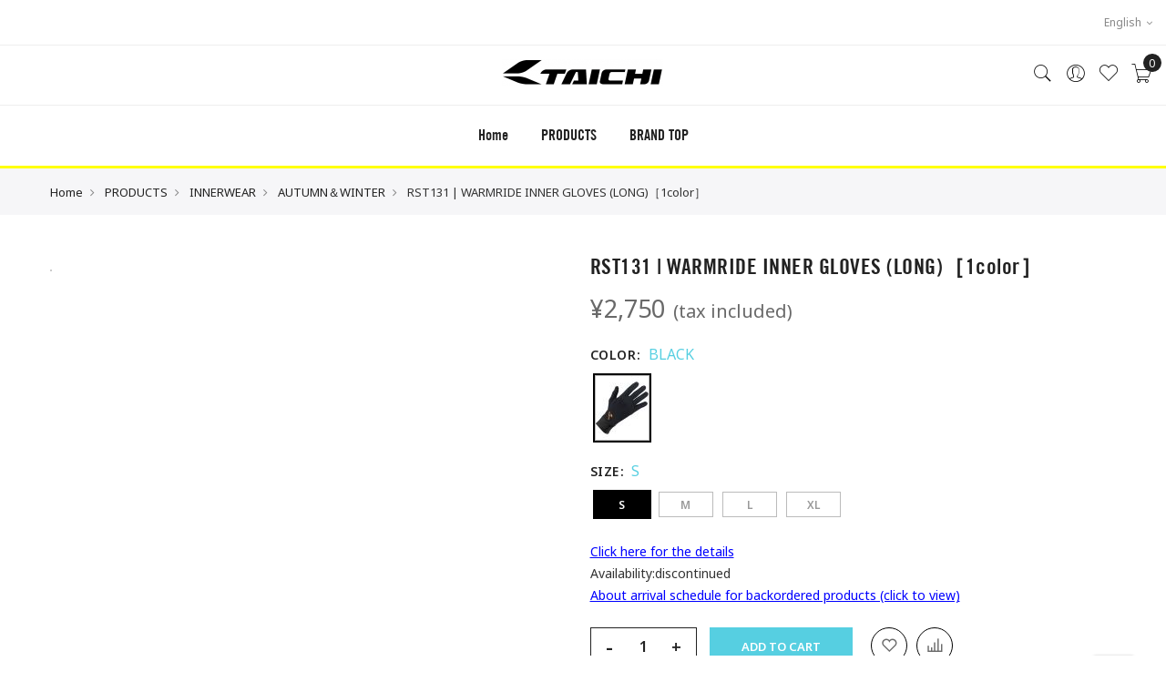

--- FILE ---
content_type: text/html; charset=UTF-8
request_url: https://www.ec.rs-taichi.com/rst131.html?___store=en&__from_store=en
body_size: 33584
content:
<!doctype html>
<html class="use-header4" lang="en">
    <head prefix="og: http://ogp.me/ns# fb: http://ogp.me/ns/fb# product: http://ogp.me/ns/product#">
        <script>
	var BASE_URL = WEB_URL = 'https://www.ec.rs-taichi.com/';
	var RTL = false;
    var require = {
        "baseUrl": "https://www.ec.rs-taichi.com/static/version1767678384/frontend/Mgs/claue/en_US"
    };
        var CATALOG_CHECK = 0;
            var CATALOG_CHECK = 2;
    </script>
        <meta charset="utf-8"/>
<meta name="description" content="【OFFICIAL】RST131 WARMRIDE INNER GLOVE (LONG) | Warm and comfortable long cuff inner gloves with raised back lining."/>
<meta name="keywords" content="RS TAICHI,RIDING GEAR,RST131, WARMRIDE INNER GLOVE (LONG),STRETCH"/>
<meta name="robots" content="INDEX,FOLLOW"/>
<meta name="title" content="RST131 WARMRIDE INNER GLOVE (LONG)【RS TAICHI Online Shopping】"/>
<meta name="viewport" content="width=device-width, initial-scale=1, maximum-scale=10.0, user-scalable=yes"/>
<title>RST131 WARMRIDE INNER GLOVE (LONG)【RS TAICHI Online Shopping】</title>
<link  rel="stylesheet" type="text/css"  media="all" href="https://www.ec.rs-taichi.com/static/version1767678384/frontend/Mgs/claue/en_US/mage/calendar.css" />
<link  rel="stylesheet" type="text/css"  media="all" href="https://www.ec.rs-taichi.com/static/version1767678384/frontend/Mgs/claue/en_US/BlueFormBuilder_Core/css/font-awesome.min.css" />
<link  rel="stylesheet" type="text/css"  media="all" href="https://www.ec.rs-taichi.com/static/version1767678384/frontend/Mgs/claue/en_US/BlueFormBuilder_Core/css/magnific.css" />
<link  rel="stylesheet" type="text/css"  media="all" href="https://www.ec.rs-taichi.com/static/version1767678384/frontend/Mgs/claue/en_US/MGS_Lookbook/css/styles.css" />
<link  rel="stylesheet" type="text/css"  media="all" href="https://www.ec.rs-taichi.com/static/version1767678384/frontend/Mgs/claue/en_US/MGS_Mmegamenu/css/megamenu.css" />
<link  rel="stylesheet" type="text/css"  media="all" href="https://www.ec.rs-taichi.com/static/version1767678384/frontend/Mgs/claue/en_US/MGS_Promobanners/css/promobanners.css" />
<link  rel="stylesheet" type="text/css"  media="all" href="https://www.ec.rs-taichi.com/static/version1767678384/frontend/Mgs/claue/en_US/MGS_Mpanel/css/owl.carousel.css" />
<link  rel="stylesheet" type="text/css"  media="all" href="https://www.ec.rs-taichi.com/static/version1767678384/frontend/Mgs/claue/en_US/MGS_Mpanel/css/owl.theme.min.css" />
<link  rel="stylesheet" type="text/css"  media="all" href="https://www.ec.rs-taichi.com/static/version1767678384/frontend/Mgs/claue/en_US/MGS_Mpanel/css/animate.css" />
<link  rel="stylesheet" type="text/css"  media="all" href="https://www.ec.rs-taichi.com/static/version1767678384/frontend/Mgs/claue/en_US/MGS_Mpanel/css/magnific-popup.css" />
<link  rel="stylesheet" type="text/css"  media="all" href="https://www.ec.rs-taichi.com/static/version1767678384/frontend/Mgs/claue/en_US/Magento_Swatches/css/swatches.css" />
<link  rel="stylesheet" type="text/css"  media="all" href="https://www.ec.rs-taichi.com/static/version1767678384/frontend/Mgs/claue/en_US/Amasty_Groupcat/js/fancybox/jquery.fancybox.css" />
<link  rel="stylesheet" type="text/css"  media="all" href="https://www.ec.rs-taichi.com/static/version1767678384/frontend/Mgs/claue/en_US/WeltPixel_OwlCarouselSlider/css/owl.carousel.css" />
<link  rel="stylesheet" type="text/css"  media="all" href="https://www.ec.rs-taichi.com/static/version1767678384/frontend/Mgs/claue/en_US/css/bootstrap.min.css" />
<link  rel="stylesheet" type="text/css"  media="all" href="https://www.ec.rs-taichi.com/static/version1767678384/frontend/Mgs/claue/en_US/css/font-awesome.css" />
<link  rel="stylesheet" type="text/css"  media="all" href="https://www.ec.rs-taichi.com/static/version1767678384/frontend/Mgs/claue/en_US/css/pe-icon-7-stroke.css" />
<link  rel="stylesheet" type="text/css"  media="all" href="https://www.ec.rs-taichi.com/static/version1767678384/frontend/Mgs/claue/en_US/css/menu.css" />
<link  rel="stylesheet" type="text/css"  media="all" href="https://www.ec.rs-taichi.com/static/version1767678384/frontend/Mgs/claue/en_US/css/theme_default.css" />
<link  rel="stylesheet" type="text/css"  media="all" href="https://www.ec.rs-taichi.com/static/version1767678384/frontend/Mgs/claue/en_US/css/theme.css" />
<link  rel="stylesheet" type="text/css"  media="all" href="https://www.ec.rs-taichi.com/static/version1767678384/frontend/Mgs/claue/en_US/css/responsive.css" />
<link  rel="stylesheet" type="text/css"  media="all" href="https://www.ec.rs-taichi.com/static/version1767678384/frontend/Mgs/claue/en_US/MGS_Mpanel/css/color.css" />
<link  rel="stylesheet" type="text/css"  media="all" href="https://www.ec.rs-taichi.com/static/version1767678384/frontend/Mgs/claue/en_US/Amasty_ShopbyBase/css/swiper.min.css" />
<link  rel="stylesheet" type="text/css"  media="all" href="https://www.ec.rs-taichi.com/static/version1767678384/frontend/Mgs/claue/en_US/mage/gallery/gallery.css" />
<link  rel="stylesheet" type="text/css"  media="all" href="https://www.ec.rs-taichi.com/static/version1767678384/frontend/Mgs/claue/en_US/MGS_ClaueTheme/css/magnifier.css" />
<link  rel="stylesheet" type="text/css"  media="all" href="https://www.ec.rs-taichi.com/static/version1767678384/frontend/Mgs/claue/en_US/Best4Mage_FCPM/css/fcpm.css" />
<link  rel="stylesheet" type="text/css"  media="all" href="https://www.ec.rs-taichi.com/static/version1767678384/frontend/Mgs/claue/en_US/Best4Mage_FCPM/css/owl.carousel.css" />
<link  rel="stylesheet" type="text/css"  media="all" href="https://www.ec.rs-taichi.com/static/version1767678384/frontend/Mgs/claue/en_US/Magebees_Promotionsnotification/css/mbnotification.css" />
<link  rel="stylesheet" type="text/css"  media="all" href="https://www.ec.rs-taichi.com/static/version1767678384/frontend/Mgs/claue/en_US/Amasty_ShopbyBase/css/source/mkcss/am-shopby-base.css" />
<link  rel="stylesheet" type="text/css"  media="all" href="https://www.ec.rs-taichi.com/static/version1767678384/frontend/Mgs/claue/en_US/Amasty_Shopby/css/source/mkcss/am-shopby.css" />
<link  rel="stylesheet" type="text/css"  media="all" href="https://www.ec.rs-taichi.com/static/version1767678384/frontend/Mgs/claue/en_US/Amasty_Xsearch/css/source/mkcss/am-xsearch.css" />
<link  rel="stylesheet" type="text/css"  media="all" href="https://www.ec.rs-taichi.com/static/version1767678384/frontend/Mgs/claue/en_US/MGS_Brand/css/mgs_brand.css" />
<script  type="text/javascript"  src="https://www.ec.rs-taichi.com/static/version1767678384/frontend/Mgs/claue/en_US/requirejs/require.js"></script>
<script  type="text/javascript"  src="https://www.ec.rs-taichi.com/static/version1767678384/frontend/Mgs/claue/en_US/mage/requirejs/mixins.js"></script>
<script  type="text/javascript"  src="https://www.ec.rs-taichi.com/static/version1767678384/frontend/Mgs/claue/en_US/requirejs-config.js"></script>
<script  type="text/javascript"  src="https://www.ec.rs-taichi.com/static/version1767678384/frontend/Mgs/claue/en_US/MGS_Mpanel/js/timer.js"></script>
<script  type="text/javascript"  src="https://www.ec.rs-taichi.com/static/version1767678384/frontend/Mgs/claue/en_US/js/bootstrap.js"></script>
<script  type="text/javascript"  src="https://www.ec.rs-taichi.com/static/version1767678384/frontend/Mgs/claue/en_US/js/custom.js"></script>
<script  type="text/javascript"  src="https://www.ec.rs-taichi.com/static/version1767678384/frontend/Mgs/claue/en_US/Best4Mage_FCPM/js/matrixlist.js"></script>
<link  rel="icon" type="image/x-icon" href="https://media-www.ec.rs-taichi.com/favicon/default/taichi_logo_mini.png" />
<link  rel="shortcut icon" type="image/x-icon" href="https://media-www.ec.rs-taichi.com/favicon/default/taichi_logo_mini.png" />
<link  rel="stylesheet" type="text/css"  media="all" href="https://media-www.ec.rs-taichi.com/styles.css" />
<meta name="google-site-verification" content="T3y-9CseqE2C8n3ukRcZza4Pk6XMbcpRTvqD33r3b4U" />

<!-- Google Analytics -->
<script async src="https://www.googletagmanager.com/gtag/js?id=G-SMLV5BHG7M"></script>
<script>
  window.dataLayer = window.dataLayer || [];
  function gtag(){dataLayer.push(arguments);}
  gtag('js', new Date());
  gtag('config', 'G-SMLV5BHG7M');
</script>
<!-- End Google Analytics -->
        <!-- BEGIN GOOGLE ANALYTICS CODE -->
<script type="text/x-magento-init">
{
    "*": {
        "Magento_GoogleAnalytics/js/google-analytics": {
            "isCookieRestrictionModeEnabled": 0,
            "currentWebsite": 1,
            "cookieName": "user_allowed_save_cookie",
            "ordersTrackingData": [],
            "pageTrackingData": {"optPageUrl":"","isAnonymizedIpActive":"1","accountId":"G-SMLV5BHG7M"}        }
    }
}
</script>
<!-- END GOOGLE ANALYTICS CODE -->

<meta property="og:type" content="product" />
<meta property="og:title" content="RST131&#x20;&#x7C;&#x20;WARMRIDE&#x20;INNER&#x20;GLOVES&#x20;&#x28;LONG&#x29;&#xFF3B;1color&#xFF3D;" />
<meta property="og:image" content="https://media-www.ec.rs-taichi.com/catalog/product/cache/6b1c09900b407c50fce2db5e66ebc123/r/s/rst131bk01.jpg" />
<meta property="og:description" content="" />
<meta property="og:url" content="https://www.ec.rs-taichi.com/rst131.html" />
    <meta property="product:price:amount" content="2750.000001"/>
    <meta property="product:price:currency" content=""/>
<style type="text/css">
    .fcpm-tabs .accordion-title {
      background-color: #rgba(0, 0, 0, 0) !important;
      color: #rgba(0, 0, 0, 0);
    }
    .fcpm-tabs .accordion-title.active {
        background-color: #rgba(0, 0, 0, 0) !important;
        border-color: #rgba(0, 0, 0, 0);
        color: #rgba(0, 0, 0, 0);
        border-style: solid;
        margin-top: -1px;
    }
    .fcpm-tabs #order-one.active {
        border-width: 1px 0 0 1px;
        margin-left: -1px;
    }
    .fcpm-tabs #order-multiple.active {
        border-width: 1px 1px 0 0;
        margin-right: -1px;
    }
    .fcpm-tabs ul {
      background-color: #rgba(0, 0, 0, 0);
      border-color: #rgba(0, 0, 0, 0);
    }
    .fcpm-tab-content {
      border-color: #rgba(0, 0, 0, 0);
    }
</style>
<script>
    require.config({
        map: {
            '*': {
                'quickSearch-original' : 'Magento_Search/form-mini',
                'quickSearch' : 'Amasty_Xsearch/js/form-mini',
                'Magento_Search/js/form-mini' : 'Amasty_Xsearch/js/form-mini',
                'Magento_Search/form-mini' : 'Amasty_Xsearch/js/form-mini',
            }
        }
    });
</script>
				<link  rel="stylesheet" type="text/css"  media="all" href="https://media-www.ec.rs-taichi.com/mgs/css/2/custom_config.css?ver=1.0.2" /> 
				
    </head>
    <body data-container="body" data-mage-init='{"loaderAjax": {}, "loader": { "icon": "https://www.ec.rs-taichi.com/static/version1767678384/frontend/Mgs/claue/en_US/images/loader-2.gif"}}' itemtype="http://schema.org/Product" itemscope="itemscope" class="page-product-configurable catalog-product-view product-rst131 page-layout-1column width1366 wide">
	
		    
        			
<script>
    try {
        if (!window.localStorage || !window.sessionStorage) {
            throw new Error();
        }

        localStorage.setItem('storage_test', 1);
        localStorage.removeItem('storage_test');
    } catch(e) {
        (function () {
            var Storage = function (type) {
                var data;

                function createCookie(name, value, days) {
                    var date, expires;

                    if (days) {
                        date = new Date();
                        date.setTime(date.getTime()+(days * 24 * 60 * 60 * 1000));
                        expires = '; expires=' + date.toGMTString();
                    } else {
                        expires = '';
                    }
                    document.cookie = name + '=' + value+expires+'; path=/';
                }

                function readCookie(name) {
                    var nameEQ = name + '=',
                        ca = document.cookie.split(';'),
                        i = 0,
                        c;

                    for (i=0; i < ca.length; i++) {
                        c = ca[i];

                        while (c.charAt(0) === ' ') {
                            c = c.substring(1,c.length);
                        }

                        if (c.indexOf(nameEQ) === 0) {
                            return c.substring(nameEQ.length, c.length);
                        }
                    }

                    return null;
                }

                function setData(data) {
                    data = encodeURIComponent(JSON.stringify(data));
                    createCookie(type === 'session' ? getSessionName() : 'localStorage', data, 365);
                }

                function clearData() {
                    createCookie(type === 'session' ? getSessionName() : 'localStorage', '', 365);
                }

                function getData() {
                    var data = type === 'session' ? readCookie(getSessionName()) : readCookie('localStorage');

                    return data ? JSON.parse(decodeURIComponent(data)) : {};
                }

                function getSessionName() {
                    if (!window.name) {
                        window.name = new Date().getTime();
                    }

                    return 'sessionStorage' + window.name;
                }

                data = getData();

                return {
                    length: 0,
                    clear: function () {
                        data = {};
                        this.length = 0;
                        clearData();
                    },

                    getItem: function (key) {
                        return data[key] === undefined ? null : data[key];
                    },

                    key: function (i) {
                        var ctr = 0,
                            k;

                        for (k in data) {
                            if (ctr.toString() === i.toString()) {
                                return k;
                            } else {
                                ctr++
                            }
                        }

                        return null;
                    },

                    removeItem: function (key) {
                        delete data[key];
                        this.length--;
                        setData(data);
                    },

                    setItem: function (key, value) {
                        data[key] = value.toString();
                        this.length++;
                        setData(data);
                    }
                };
            };

            window.localStorage.__proto__ = window.localStorage = new Storage('local');
            window.sessionStorage.__proto__ = window.sessionStorage = new Storage('session');
        })();
    }
</script>
    <script>
        require.config({
            deps: [
                'jquery',
                'mage/translate',
                'jquery/jquery-storageapi'
            ],
            callback: function ($) {
                'use strict';

                var dependencies = [],
                    versionObj;

                $.initNamespaceStorage('mage-translation-storage');
                $.initNamespaceStorage('mage-translation-file-version');
                versionObj = $.localStorage.get('mage-translation-file-version');

                
                if (versionObj.version !== 'f7dd06e0435ce6a27927444540246e2fa4dd4dbf') {
                    dependencies.push(
                        'text!js-translation.json'
                    );

                }

                require.config({
                    deps: dependencies,
                    callback: function (string) {
                        if (typeof string === 'string') {
                            $.mage.translate.add(JSON.parse(string));
                            $.localStorage.set('mage-translation-storage', string);
                            $.localStorage.set(
                                'mage-translation-file-version',
                                {
                                    version: 'f7dd06e0435ce6a27927444540246e2fa4dd4dbf'
                                }
                            );
                        } else {
                            $.mage.translate.add($.localStorage.get('mage-translation-storage'));
                        }
                    }
                });
            }
        });
    </script>

<script type="text/x-magento-init">
    {
        "*": {
            "mage/cookies": {
                "expires": null,
                "path": "/",
                "domain": ".www.ec.rs-taichi.com",
                "secure": false,
                "lifetime": "7200"
            }
        }
    }
</script>
	<div class="preloader">
		<div class="status">&nbsp;</div>
	</div>
	<script>
		require(['jquery'], function(jQuery){
			// <![CDATA[
			(function($) {
				$(window).load(function() {
					$(".status").fadeOut();
					$(".preloader").delay(500).fadeOut("slow");
				})
			})(jQuery);
			// ]]>

		});
	</script>
    <noscript>
        <div class="message global noscript">
            <div class="content">
                <p>
                    <strong>JavaScript seems to be disabled in your browser.</strong>
                    <span>For the best experience on our site, be sure to turn on Javascript in your browser.</span>
                </p>
            </div>
        </div>
    </noscript>
<script type="text/javascript">
    var QUICKVIEW_BASE_URL = 'https://www.ec.rs-taichi.com/';
</script>
    <main><div class="page-wrapper  lazy-loading-img" data-ratioimage="ratio-4"><div id="placeholder-header"></div><header class="header header4">





                                                

    
                        
            

                
    <div class="top-header-content">
        <div class="container-fluid">
            <div class="row">
                <div class="col-md-4 col-sm-6 col-xs-12">
                    <!-- Static block: header_1_top_left_link -->
                                    </div>
                <div class="col-md-4 col-sm-6 col-xs-12">
                    <!-- Static block: header_1_top_middle_block -->
                                    </div>
                <div class="col-md-4 hidden-sm hidden-xs col-sm-12 col-xs-12">
					
                    		<div class="dropdown dropdown-switcher language switcher-language" id="switcher-language">
														<button class="switcher-toggle dropdown-toggle" type="button" data-toggle="dropdown">
					English					<i class="fa fa-angle-down" aria-hidden="true"></i>
				</button>
							<ul class="dropdown-menu">
												<li class="view-jp switcher-option">
						<a href="#" data-post='{"action":"https:\/\/www.ec.rs-taichi.com\/stores\/store\/redirect\/","data":{"___store":"jp","___from_store":"en","uenc":"aHR0cHM6Ly93d3cuZWMucnMtdGFpY2hpLmNvbS9yc3QxMzEuaHRtbD9fX19zdG9yZT1qcCZfX2Zyb21fc3RvcmU9ZW4,"}}'>
							<img alt="jp" src="https://www.ec.rs-taichi.com/static/version1767678384/frontend/Mgs/claue/en_US/images/flags/jp.png" />Japan						</a>
					</li>
																</ul>
	</div>
                    
<div class="dropdown dropdown-switcher currency switcher-currency" id="switcher-currency">
	                                                        <ul class="dropdown-menu">
                                                <li class="currency-JPY switcher-option">
                        <a href="#" data-post='{"action":"https:\/\/www.ec.rs-taichi.com\/directory\/currency\/switch\/","data":{"currency":"JPY","uenc":"aHR0cHM6Ly93d3cuZWMucnMtdGFpY2hpLmNvbS9yc3QxMzEuaHRtbD9fX19zdG9yZT1lbiZfX2Zyb21fc3RvcmU9ZW4,"}}'>JPY - Japanese Yen</a>
                    </li>
                                                                <li class="currency-USD switcher-option">
                        <a href="#" data-post='{"action":"https:\/\/www.ec.rs-taichi.com\/directory\/currency\/switch\/","data":{"currency":"USD","uenc":"aHR0cHM6Ly93d3cuZWMucnMtdGFpY2hpLmNvbS9yc3QxMzEuaHRtbD9fX19zdG9yZT1lbiZfX2Zyb21fc3RvcmU9ZW4,"}}'>USD - US Dollar</a>
                    </li>
                                    </ul>
    </div>
                </div>
            </div>
        </div>
    </div>
    <div class="middle-header-content">
        <div class="container-fluid">
            <div class="row">
                <div class="col-md-4 col-sm-4 mobile-item-col">
                    <button class="action nav-toggle hidden-lg"><img src="https://www.ec.rs-taichi.com/static/version1767678384/frontend/Mgs/claue/en_US/images/hamburger-black.svg" alt="Toggle Menu"></button>
                    
                    <div class="visible-lg">
                                            </div>
                </div>
                
                <div class="col-md-4 col-sm-4 logo-header mobile-item-col">    <a class="logo" href="https://www.ec.rs-taichi.com/" title="">
        <img src="https://media-www.ec.rs-taichi.com/logo/stores/2/taichi_logo.png"
             alt=""
             width="189"             height="55"        />
    </a>
</div>
                
                <div class="col-md-4 col-sm-4 col-xs-auto mobile-item-col">
                    <div class="table-icon-menu pull-right">
						
					
							<p style="margin-top:18px;margin-right:20px;">
						
						            <!--
        <a href="https://www.ec.rs-taichi.com/customer/account/login">LOGIN</a>
        -->
        						</p>
						
                    
                        




<div class="search-form not-full">
	<div class="form-search">
		<button class="search-close" onclick="showHideFormSearch()"><i class="pe-7s-close"></i></button>
		<form class="form minisearch" id="search_mini_form" action="https://www.ec.rs-taichi.com/catalogsearch/result/" method="get">
			<input id="search"
			   data-mage-init='{"quickSearch":{
					"formSelector":"#search_mini_form",
					"url":"https://www.ec.rs-taichi.com/search/ajax/suggest/",
					"destinationSelector":"#search_autocomplete"}
			   }'
			   type="text"
			   name="q"
			   value=""
			   class="input-text form-control"
			   maxlength="128"
			   placeholder="Search for..."
			   role="combobox"
			   aria-expanded="true"
			   aria-haspopup="false"
			   aria-autocomplete="both"
			   autocomplete="off"/>
				
			<button type="submit" title="Search" class="button">
				<i class="pe-7s-search"></i>
			</button>	   
			<div id="search_autocomplete" class="search-autocomplete" style="display: none;"></div>
			<script>
    require([
        'Amasty_Xsearch/js/form-mini',
        'Amasty_Xsearch/js/searchClick'
    ], function (autoComplete, searchClick) {
        'use strict';
        window.xsearch_options = {"url":"https:\/\/www.ec.rs-taichi.com\/amasty_xsearch\/autocomplete\/index\/","isDynamicWidth":"0","width":"900","minChars":1,"currentUrlEncoded":"aHR0cHM6Ly93d3cuZWMucnMtdGFpY2hpLmNvbS9yc3QxMzEuaHRtbD9fX19zdG9yZT1lbiZfX2Zyb21fc3RvcmU9ZW4,"};
        searchClick.init('https://www.ec.rs-taichi.com/amasty_xsearch/product/click/');
    })
</script>
		</form>
	</div>
	<div class="actions-search">
		<button class="action-search" onclick="showHideFormSearch()"><i class="pe-7s-search"></i></button>
	</div>
</div>

<script type="text/javascript">
	function showHideFormSearch(){
		require([
		'jquery'
		], function(jQuery){
			(function($) {
				if($('.search-form').hasClass('not-full')){
					$('html').toggleClass('search-not-full');
				}
				$('html').toggleClass('search-open');
				setTimeout(focusSearchField, 500);
			})(jQuery);
		});
	}
	
	function focusSearchField(){
		require([
		'jquery'
		], function(jQuery){
			(function($) {
				$('#search_mini_form input#search').focus();
			})(jQuery);
		});
	}
</script>
                        
                        <div class="dropdown dropdown-toplinks"><button class="dropdown-toggle" type="button" data-toggle="dropdown"><i class="pe-7s-user"></i></button><div class="dropdown-menu"><ul class="links"><li class="item link compare" data-bind="scope: 'compareProducts'" data-role="compare-products-link">
    <a class="action compare no-display" title="Compare Products"
       data-bind="attr: {'href': compareProducts().listUrl}, css: {'no-display': !compareProducts().count}"
    >
        Compare Products        <span class="counter qty" data-bind="text: compareProducts().countCaption"></span>
    </a>
</li>
<script type="text/x-magento-init">
{"[data-role=compare-products-link]": {"Magento_Ui/js/core/app": {"components":{"compareProducts":{"component":"Magento_Catalog\/js\/view\/compare-products"}}}}}
</script>
<li><a href="https://www.ec.rs-taichi.com/customer/account/" >My Account</a></li><li class="link wishlist" data-bind="scope: 'wishlist'">
    <a href="https://www.ec.rs-taichi.com/wishlist/">My Wish List        <!-- ko if: wishlist().counter -->
        <span data-bind="text: wishlist().counter" class="counter qty"></span>
        <!-- /ko -->
    </a>
</li>
<script type="text/x-magento-init">
    {
        "*": {
            "Magento_Ui/js/core/app": {
                "components": {
                    "wishlist": {
                        "component": "Magento_Wishlist/js/view/wishlist"
                    }
                }
            }
        }
    }

</script>
<li><a href="https://www.ec.rs-taichi.com/customer/account/create/" >Create an Account</a></li><li class="authorization-link" data-label="or">
    <a href="https://www.ec.rs-taichi.com/customer/account/login/referer/aHR0cHM6Ly93d3cuZWMucnMtdGFpY2hpLmNvbS9yc3QxMzEuaHRtbD9fX19zdG9yZT1lbiZfX2Zyb21fc3RvcmU9ZW4%2C/">
        Log In    </a>
</li>
</ul></div></div>                        
                        <div class="header-wl"><a href="https://www.ec.rs-taichi.com/wishlist/"><i class="pe-7s-like"></i></a></div>                        
                        
<div data-block="minicart" class="minicart-wrapper minicart-wrapper--dropdown">
    <a class="action showcart" href="https://www.ec.rs-taichi.com/checkout/cart/"
       data-bind="scope: 'minicart_content'">
        <span class="counter qty empty"
              data-bind="css: { empty: !!getCartParam('summary_count') == false }, blockLoader: isLoading">
            <span class="counter-number"><!-- ko text: getCartParam('summary_count') --><!-- /ko --></span>
            <span class="counter-label">
            <!-- ko if: getCartParam('summary_count') -->
                <!-- ko text: getCartParam('summary_count') --><!-- /ko -->
                <!-- ko i18n: 'items' --><!-- /ko -->
            <!-- /ko -->
            </span>
        </span>
    </a>
            <div class="block block-minicart empty"
             data-role="dropdownDialog"
             data-mage-init='{"dropdownDialog":{
                "appendTo":"[data-block=minicart]",
                "triggerTarget":".showcart",
                "timeout": "2000",
                "closeOnMouseLeave": false,
                "closeOnEscape": true,
                "triggerClass":"active",
                "parentClass":"active",
                "buttons":[]}}'>
            <div id="minicart-content-wrapper" data-bind="scope: 'minicart_content'">
				<h3 class="close-minicart">
					Mini Cart 
					<button id="close-minicart"><i class="close-cart pe-7s-close pa"></i></button>
				</h3>
                <!-- ko template: getTemplate() --><!-- /ko -->
            </div>
                    </div>
        <script>
        window.checkout = {"shoppingCartUrl":"https:\/\/www.ec.rs-taichi.com\/checkout\/cart\/","checkoutUrl":"https:\/\/www.ec.rs-taichi.com\/checkout\/","updateItemQtyUrl":"https:\/\/www.ec.rs-taichi.com\/checkout\/sidebar\/updateItemQty\/","removeItemUrl":"https:\/\/www.ec.rs-taichi.com\/checkout\/sidebar\/removeItem\/","imageTemplate":"Magento_Catalog\/product\/image_with_borders","baseUrl":"https:\/\/www.ec.rs-taichi.com\/","minicartMaxItemsVisible":5,"websiteId":"1","maxItemsToDisplay":10,"customerLoginUrl":"https:\/\/www.ec.rs-taichi.com\/customer\/account\/login\/referer\/aHR0cHM6Ly93d3cuZWMucnMtdGFpY2hpLmNvbS9yc3QxMzEuaHRtbD9fX19zdG9yZT1lbiZfX2Zyb21fc3RvcmU9ZW4%2C\/","isRedirectRequired":false,"autocomplete":"off","captcha":{"user_login":{"isCaseSensitive":false,"imageHeight":50,"imageSrc":"","refreshUrl":"https:\/\/www.ec.rs-taichi.com\/captcha\/refresh\/","isRequired":false},"guest_checkout":{"isCaseSensitive":false,"imageHeight":50,"imageSrc":"","refreshUrl":"https:\/\/www.ec.rs-taichi.com\/captcha\/refresh\/","isRequired":false}}};
    </script>
    <script type="text/x-magento-init">
    {
        "[data-block='minicart']": {
            "Magento_Ui/js/core/app": {"components":{"minicart_content":{"children":{"subtotal.container":{"children":{"subtotal":{"children":{"subtotal.totals":{"config":{"display_cart_subtotal_incl_tax":1,"display_cart_subtotal_excl_tax":0,"template":"Magento_Tax\/checkout\/minicart\/subtotal\/totals"},"children":{"subtotal.totals.msrp":{"component":"Magento_Msrp\/js\/view\/checkout\/minicart\/subtotal\/totals","config":{"displayArea":"minicart-subtotal-hidden","template":"Magento_Msrp\/checkout\/minicart\/subtotal\/totals"}}},"component":"Magento_Tax\/js\/view\/checkout\/minicart\/subtotal\/totals"}},"component":"uiComponent","config":{"template":"Magento_Checkout\/minicart\/subtotal"}}},"component":"uiComponent","config":{"displayArea":"subtotalContainer"}},"item.renderer":{"component":"uiComponent","config":{"displayArea":"defaultRenderer","template":"Magento_Checkout\/minicart\/item\/default"},"children":{"item.image":{"component":"Magento_Catalog\/js\/view\/image","config":{"template":"Magento_Catalog\/product\/image","displayArea":"itemImage"}},"checkout.cart.item.price.sidebar":{"component":"uiComponent","config":{"template":"Magento_Checkout\/minicart\/item\/price","displayArea":"priceSidebar"}}}},"extra_info":{"component":"uiComponent","config":{"displayArea":"extraInfo"}},"promotion":{"component":"uiComponent","config":{"displayArea":"promotion"}}},"config":{"itemRenderer":{"default":"defaultRenderer","simple":"defaultRenderer","virtual":"defaultRenderer"},"template":"Magento_Checkout\/minicart\/content"},"component":"Magento_Checkout\/js\/view\/minicart"}},"types":[]}        },
        "*": {
            "Magento_Ui/js/block-loader": "https://www.ec.rs-taichi.com/static/version1767678384/frontend/Mgs/claue/en_US/images/loader-1.gif"
        }
    }
    </script>
</div>


<script>
    document.addEventListener('DOMContentLoaded', function () {
        const menus = document.getElementsByClassName('showcart');
        for (let i = 0; i < menus.length; i++) {
            menus[i].addEventListener('click', menuClick);
        }
        function menuClick() {
            if(document.documentElement.clientWidth>768)
            {
                window.location.href = '/checkout/cart/';
            }
        }
    });
</script>                    </div>
                </div>
            </div>
        </div>
    </div>
    <div class="bottom-header-content">
        <div class="megamenu-content">
            <ul class="nav nav-tabs"><li class="active"><a data-toggle="tab" href="#main-Menucontent">Menu</a></li><li><a data-toggle="tab" href="#main-Accountcontent">Account</a></li><li><a data-toggle="tab" href="#main-Settingcontent">Setting</a></li></ul><div class="tab-content"><div id="main-Menucontent" class="tab-pane active">
      

					<nav class="navigation" role="navigation">
		<ul id="mainMenu" class="nav nav-main nav-main-menu">
						
															<li class="mega-menu-item megamenu-homelink">
															<a href="https://www.ec.rs-taichi.com/" class="level0">
									Home								</a>
													</li>
													<li class="products-custom  mega-menu-item mega-menu-fullwidth menu-6columns level0 category-menu level0 dropdown">
								<a href="https://www.ec.rs-taichi.com/products.html" class="level0 dropdown-toggle"><span data-hover="PRODUCTS">PRODUCTS</span> <span class="icon-next"><i class="fa fa-angle-down"></i></span></a><span class="toggle-menu"><a onclick="toggleEl(this,'mobile-menu-5-1')" href="javascript:void(0)" class=""><span class="fa fa-plus"></span></a></span><ul class="dropdown-menu" id="mobile-menu-5-1"><li><div class="mega-menu-content"><div class="row"><div class="col-md-2"><ul class="sub-menu"><li class="level1">
<img class="menu-thumbnail" src="https://www.ec.rs-taichi.com/media/catalog/category/jacket_25aw.jpg">
<a href="https://www.ec.rs-taichi.com/products/jacket.html">
<span class="mega-menu-sub-title">
JACKETS
</span>
</a>
<span class="toggle-menu"><a onclick="toggleEl(this,'mobile-menu-cat-416-1')" href="javascript:void(0)" class=""><span class="fa fa-plus"></span></a></span>
<ul id="mobile-menu-cat-416-1"
 class="sub-menu"
>
<li class="level2">
<a href="https://www.ec.rs-taichi.com/products/jacket/jacket-spring-summer.html">
SPRING＆SUMMER
</a>
</li><li class="level2">
<a href="https://www.ec.rs-taichi.com/products/jacket/jacket-autumn-winter.html">
AUTUMN＆WINTER
</a>
</li>
</ul>
</li><li class="level1">
<img class="menu-thumbnail" src="https://www.ec.rs-taichi.com/media/catalog/category/pants_24aw.jpg">
<a href="https://www.ec.rs-taichi.com/products/pants.html">
<span class="mega-menu-sub-title">
PANTS
</span>
</a>
<span class="toggle-menu"><a onclick="toggleEl(this,'mobile-menu-cat-419-1')" href="javascript:void(0)" class=""><span class="fa fa-plus"></span></a></span>
<ul id="mobile-menu-cat-419-1"
 class="sub-menu"
>
<li class="level2">
<a href="https://www.ec.rs-taichi.com/products/pants/pants-spring-summer.html">
SPRING＆SUMMER
</a>
</li><li class="level2">
<a href="https://www.ec.rs-taichi.com/products/pants/pants-autumn-winter.html">
AUTUMN＆WINTER
</a>
</li>
</ul>
</li></ul></div><div class="col-md-2"><ul class="sub-menu"><li class="level1">
<img class="menu-thumbnail" src="https://www.ec.rs-taichi.com/media/catalog/category/glove_25aw.jpg">
<a href="https://www.ec.rs-taichi.com/products/glove.html">
<span class="mega-menu-sub-title">
GLOVES
</span>
</a>
<span class="toggle-menu"><a onclick="toggleEl(this,'mobile-menu-cat-422-1')" href="javascript:void(0)" class=""><span class="fa fa-plus"></span></a></span>
<ul id="mobile-menu-cat-422-1"
 class="sub-menu"
>
<li class="level2">
<a href="https://www.ec.rs-taichi.com/products/glove/glove-spring-summer.html">
SPRING＆SUMMER
</a>
</li><li class="level2">
<a href="https://www.ec.rs-taichi.com/products/glove/glove-autumn-winter.html">
AUTUMN＆WINTER
</a>
</li>
</ul>
</li><li class="level1">
<img class="menu-thumbnail" src="https://www.ec.rs-taichi.com/media/catalog/category/inner_25aw.jpg">
<a href="https://www.ec.rs-taichi.com/products/inner.html">
<span class="mega-menu-sub-title">
INNERWEAR
</span>
</a>
<span class="toggle-menu"><a onclick="toggleEl(this,'mobile-menu-cat-430-1')" href="javascript:void(0)" class=""><span class="fa fa-plus"></span></a></span>
<ul id="mobile-menu-cat-430-1"
 class="sub-menu"
>
<li class="level2">
<a href="https://www.ec.rs-taichi.com/products/inner/inner-spring-summer.html">
SPRING＆SUMMER
</a>
</li><li class="level2">
<a href="https://www.ec.rs-taichi.com/products/inner/inner-autumn-winter.html">
AUTUMN＆WINTER
</a>
</li>
</ul>
</li></ul></div><div class="col-md-2"><ul class="sub-menu"><li class="level1">
<img class="menu-thumbnail" src="https://www.ec.rs-taichi.com/media/catalog/category/23aw_shoes_2.jpg">
<a href="https://www.ec.rs-taichi.com/products/footwear.html">
<span class="mega-menu-sub-title">
FOOTWEAR
</span>
</a>
</li><li class="level1">
<img class="menu-thumbnail" src="https://www.ec.rs-taichi.com/media/catalog/category/protector.jpg">
<a href="https://www.ec.rs-taichi.com/products/protector.html">
<span class="mega-menu-sub-title">
PROTECTION
</span>
</a>
<span class="toggle-menu"><a onclick="toggleEl(this,'mobile-menu-cat-426-1')" href="javascript:void(0)" class=""><span class="fa fa-plus"></span></a></span>
<ul id="mobile-menu-cat-426-1"
 class="sub-menu"
>
<li class="level2">
<a href="https://www.ec.rs-taichi.com/products/protector/protector-chest.html">
CHEST
</a>
</li><li class="level2">
<a href="https://www.ec.rs-taichi.com/products/protector/protector-shoulder-elbow-knee-back-etc.html">
SHOULDER / ELBOW / KNEE / BACK/ etc.
</a>
</li>
</ul>
</li></ul></div><div class="col-md-2"><ul class="sub-menu"><li class="level1">
<img class="menu-thumbnail" src="https://www.ec.rs-taichi.com/media/catalog/category/nx.jpg">
<a href="https://www.ec.rs-taichi.com/products/racing-gear.html">
<span class="mega-menu-sub-title">
RACING GEAR
</span>
</a>
<span class="toggle-menu"><a onclick="toggleEl(this,'mobile-menu-cat-429-1')" href="javascript:void(0)" class=""><span class="fa fa-plus"></span></a></span>
<ul id="mobile-menu-cat-429-1"
 class="sub-menu"
>
<li class="level2">
<a href="https://www.ec.rs-taichi.com/products/racing-gear/racing-gear-racing-suit.html">
RACING SUITS
</a>
</li><li class="level2">
<a href="https://www.ec.rs-taichi.com/products/racing-gear/racing-gear-racing-glove.html">
RACING GLOVES
</a>
</li><li class="level2">
<a href="https://www.ec.rs-taichi.com/products/racing-gear/racing-gear-racing-accessory.html">
RACING ACCESSORIES
</a>
</li>
</ul>
</li><li class="level1">
<img class="menu-thumbnail" src="https://www.ec.rs-taichi.com/media/catalog/category/RSB.jpg">
<a href="https://www.ec.rs-taichi.com/products/bag.html">
<span class="mega-menu-sub-title">
BAGS
</span>
</a>
<span class="toggle-menu"><a onclick="toggleEl(this,'mobile-menu-cat-436-1')" href="javascript:void(0)" class=""><span class="fa fa-plus"></span></a></span>
<ul id="mobile-menu-cat-436-1"
 class="sub-menu"
>
<li class="level2">
<a href="https://www.ec.rs-taichi.com/products/bag/bag-bag.html">
BAGS
</a>
</li><li class="level2">
<a href="https://www.ec.rs-taichi.com/products/bag/bag-motorcycle-bags.html">
MOTORCYCLE BAGS
</a>
</li><li class="level2">
<a href="https://www.ec.rs-taichi.com/products/bag/bag-option.html">
OPTION
</a>
</li><li class="level2">
<a href="https://www.ec.rs-taichi.com/products/bag/bag-wheel-gear-bag.html">
WHEEL GEAR BAGS
</a>
</li>
</ul>
</li></ul></div><div class="col-md-2"><ul class="sub-menu"><li class="level1">
<img class="menu-thumbnail" src="https://www.ec.rs-taichi.com/media/catalog/category/rain_1.jpg">
<a href="https://www.ec.rs-taichi.com/products/rain-gear.html">
<span class="mega-menu-sub-title">
RAIN GEAR
</span>
</a>
</li><li class="level1">
<img class="menu-thumbnail" src="https://www.ec.rs-taichi.com/media/catalog/category/23aw_accessories_2.jpg">
<a href="https://www.ec.rs-taichi.com/products/accessory.html">
<span class="mega-menu-sub-title">
APPAREL &  ACCESSORIES
</span>
</a>
<span class="toggle-menu"><a onclick="toggleEl(this,'mobile-menu-cat-442-1')" href="javascript:void(0)" class=""><span class="fa fa-plus"></span></a></span>
<ul id="mobile-menu-cat-442-1"
 class="sub-menu"
>
<li class="level2">
<a href="https://www.ec.rs-taichi.com/products/accessory/accessory-accessory.html">
ACCESSORIES
</a>
</li><li class="level2">
<a href="https://www.ec.rs-taichi.com/products/accessory/accessory-chemical.html">
CHEMICALS
</a>
</li><li class="level2">
<a href="https://www.ec.rs-taichi.com/products/accessory/accessory-apparel.html">
APPAREL
</a>
</li>
</ul>
</li><li class="level1">
<img class="menu-thumbnail" src="https://www.ec.rs-taichi.com/media/catalog/category/limited_25aw.jpg">
<a href="https://www.ec.rs-taichi.com/products/limited.html">
<span class="mega-menu-sub-title">
LIMITED
</span>
</a>
<span class="toggle-menu"><a onclick="toggleEl(this,'mobile-menu-cat-446-1')" href="javascript:void(0)" class=""><span class="fa fa-plus"></span></a></span>
<ul id="mobile-menu-cat-446-1"
 class="sub-menu"
>
<li class="level2">
<a href="https://www.ec.rs-taichi.com/products/limited/limited-online-store-limited-item.html">
ONLINE STORE LIMITED ITEMS
</a>
</li>
</ul>
</li></ul></div><div class="col-md-2"><ul class="sub-menu"><li class="level1">
<img class="menu-thumbnail" src="https://www.ec.rs-taichi.com/media/catalog/category/hjc.jpg">
<a href="https://www.ec.rs-taichi.com/products/helmet.html">
<span class="mega-menu-sub-title">
HELMETS (HJC)
</span>
</a>
<span class="toggle-menu"><a onclick="toggleEl(this,'mobile-menu-cat-448-1')" href="javascript:void(0)" class=""><span class="fa fa-plus"></span></a></span>
<ul id="mobile-menu-cat-448-1"
 class="sub-menu"
>
<li class="level2">
<a href="https://www.ec.rs-taichi.com/products/helmet/helmet-fullface.html">
FULL FACE
</a>
</li><li class="level2">
<a href="https://www.ec.rs-taichi.com/products/helmet/helmet-modular-helmet.html">
MODULAR HELMETS
</a>
</li><li class="level2">
<a href="https://www.ec.rs-taichi.com/products/helmet/helmet-openface.html">
OPEN FACE
</a>
</li><li class="level2">
<a href="https://www.ec.rs-taichi.com/products/helmet/helmet-dirt-helmet.html">
DIRT HELMETS
</a>
</li><li class="level2">
<a href="https://www.ec.rs-taichi.com/products/helmet/helmet-liner.html">
LINER
</a>
</li><li class="level2">
<a href="https://www.ec.rs-taichi.com/products/helmet/helmet-face-shield-anti-fog-face-shield.html">
FACE SHIELD / ANTI-FOG FACE SHIELD
</a>
</li><li class="level2">
<a href="https://www.ec.rs-taichi.com/products/helmet/helmet-option-repair-parts.html">
OPTION / REPAIR PARTS
</a>
</li>
</ul>
</li><li class="level1">
<img class="menu-thumbnail" src="https://www.ec.rs-taichi.com/media/catalog/category/mx2.jpg">
<a href="https://www.ec.rs-taichi.com/products/motocross-gear.html">
<span class="mega-menu-sub-title">
MOTOCROSS GEAR
</span>
</a>
<span class="toggle-menu"><a onclick="toggleEl(this,'mobile-menu-cat-456-1')" href="javascript:void(0)" class=""><span class="fa fa-plus"></span></a></span>
<ul id="mobile-menu-cat-456-1"
 class="sub-menu"
>
<li class="level2">
<a href="https://www.ec.rs-taichi.com/products/motocross-gear/motocross-gear-mxwear.html">
MX WEAR
</a>
</li><li class="level2">
<a href="https://www.ec.rs-taichi.com/products/motocross-gear/motocross-gear-mxprotector.html">
MX PROTECTORS
</a>
</li><li class="level2">
<a href="https://www.ec.rs-taichi.com/products/motocross-gear/motocross-gear-accessory-repair-parts.html">
ACCESSORIES / REPAIR PARTS
</a>
</li>
</ul>
</li></ul></div></div></div></li></ul>							</li>
													<li class="  static-menu level0">
								<a href="https://www.rs-taichi.com/" class="level0"><span>BRAND TOP</span></a>							</li>
																				</ul>
	</nav>
</div><div id="main-Accountcontent" class="tab-pane"><div class="top-links"><ul class="links"><li class="item link compare" data-bind="scope: 'compareProducts'" data-role="compare-products-link">
    <a class="action compare no-display" title="Compare Products"
       data-bind="attr: {'href': compareProducts().listUrl}, css: {'no-display': !compareProducts().count}"
    >
        Compare Products        <span class="counter qty" data-bind="text: compareProducts().countCaption"></span>
    </a>
</li>
<script type="text/x-magento-init">
{"[data-role=compare-products-link]": {"Magento_Ui/js/core/app": {"components":{"compareProducts":{"component":"Magento_Catalog\/js\/view\/compare-products"}}}}}
</script>
<li><a href="https://www.ec.rs-taichi.com/customer/account/" >My Account</a></li><li class="link wishlist" data-bind="scope: 'wishlist'">
    <a href="https://www.ec.rs-taichi.com/wishlist/">My Wish List        <!-- ko if: wishlist().counter -->
        <span data-bind="text: wishlist().counter" class="counter qty"></span>
        <!-- /ko -->
    </a>
</li>
<script type="text/x-magento-init">
    {
        "*": {
            "Magento_Ui/js/core/app": {
                "components": {
                    "wishlist": {
                        "component": "Magento_Wishlist/js/view/wishlist"
                    }
                }
            }
        }
    }

</script>
<li><a href="https://www.ec.rs-taichi.com/customer/account/create/" >Create an Account</a></li><li class="authorization-link" data-label="or">
    <a href="https://www.ec.rs-taichi.com/customer/account/login/referer/aHR0cHM6Ly93d3cuZWMucnMtdGFpY2hpLmNvbS9yc3QxMzEuaHRtbD9fX19zdG9yZT1lbiZfX2Zyb21fc3RvcmU9ZW4%2C/">
        Log In    </a>
</li>
</ul></div></div><div id="main-Settingcontent" class="tab-pane">		<div class="dropdown dropdown-switcher language switcher-language" id="switcher-language-nav">
														<button class="switcher-toggle dropdown-toggle" type="button" data-toggle="dropdown">
					English					<i class="fa fa-angle-down" aria-hidden="true"></i>
				</button>
							<ul class="dropdown-menu">
												<li class="view-jp switcher-option">
						<a href="#" data-post='{"action":"https:\/\/www.ec.rs-taichi.com\/stores\/store\/redirect\/","data":{"___store":"jp","___from_store":"en","uenc":"aHR0cHM6Ly93d3cuZWMucnMtdGFpY2hpLmNvbS9yc3QxMzEuaHRtbD9fX19zdG9yZT1qcCZfX2Zyb21fc3RvcmU9ZW4,"}}'>
							<img alt="jp" src="https://www.ec.rs-taichi.com/static/version1767678384/frontend/Mgs/claue/en_US/images/flags/jp.png" />Japan						</a>
					</li>
																</ul>
	</div>

<div class="dropdown dropdown-switcher currency switcher-currency" id="switcher-currency-nav">
	                                                        <ul class="dropdown-menu">
                                                <li class="currency-JPY switcher-option">
                        <a href="#" data-post='{"action":"https:\/\/www.ec.rs-taichi.com\/directory\/currency\/switch\/","data":{"currency":"JPY","uenc":"aHR0cHM6Ly93d3cuZWMucnMtdGFpY2hpLmNvbS9yc3QxMzEuaHRtbD9fX19zdG9yZT1lbiZfX2Zyb21fc3RvcmU9ZW4,"}}'>JPY - Japanese Yen</a>
                    </li>
                                                                <li class="currency-USD switcher-option">
                        <a href="#" data-post='{"action":"https:\/\/www.ec.rs-taichi.com\/directory\/currency\/switch\/","data":{"currency":"USD","uenc":"aHR0cHM6Ly93d3cuZWMucnMtdGFpY2hpLmNvbS9yc3QxMzEuaHRtbD9fX19zdG9yZT1lbiZfX2Zyb21fc3RvcmU9ZW4,"}}'>USD - US Dollar</a>
                    </li>
                                    </ul>
    </div>
</div></div>        </div>
    </div>



<button class="action close-nav-button"><span class="pe-7s-close" aria-hidden="true"></span></button></header>
<div class="page-title-wrapper product" style="background-image: url('https://media-www.ec.rs-taichi.com/bg_page_title/default/default_back.jpg');">
	<div class="container">
								<span class="page-header h1"
											>
				<span class="base" data-ui-id="page-title-wrapper" itemprop="name">RST131 | WARMRIDE INNER GLOVES (LONG)［1color］</span>			</span>
					</div>
</div>
<div class="breadcrumbs">
    <div class="container">
		<ul class="items">
							<li class="item home">
									<a href="https://www.ec.rs-taichi.com/" title="Go to Home Page">Home</a>
								</li>
							<li class="item category415">
									<a href="https://www.ec.rs-taichi.com/products.html" title="">PRODUCTS</a>
								</li>
							<li class="item category430">
									<a href="https://www.ec.rs-taichi.com/products/inner.html" title="">INNERWEAR</a>
								</li>
							<li class="item category432">
									<a href="https://www.ec.rs-taichi.com/products/inner/inner-autumn-winter.html" title="">AUTUMN＆WINTER</a>
								</li>
							<li class="item product48500">
									RST131 | WARMRIDE INNER GLOVES (LONG)［1color］								</li>
					</ul>
	</div>
</div>

<section id="maincontent" class="page-main container"><a id="contentarea" tabindex="-1"></a>
<div class="page messages"><div data-placeholder="messages"></div><div data-bind="scope: 'messages'">
    <div data-bind="foreach: { data: cookieMessages, as: 'message' }" class="messages">
        <div data-bind="attr: {
            class: 'message-' + message.type + ' ' + message.type + ' message',
            'data-ui-id': 'message-' + message.type
        }">
            <div data-bind="html: message.text"></div>
        </div>
    </div>
    <div data-bind="foreach: { data: messages().messages, as: 'message' }" class="messages">
        <div data-bind="attr: {
            class: 'message-' + message.type + ' ' + message.type + ' message',
            'data-ui-id': 'message-' + message.type
        }">
            <div data-bind="html: message.text"></div>
        </div>
    </div>
</div>
<script type="text/x-magento-init">
    {
        "*": {
            "Magento_Ui/js/core/app": {
                "components": {
                        "messages": {
                            "component": "Magento_Theme/js/view/messages"
                        }
                    }
                }
            }
    }
</script>
</div><div class="row"><div class="column main col-lg-12 col-md-12 col-sm-12 col-xs-12"><input name="form_key" type="hidden" value="P3L2ZPiLpVqsd9pU" /><div id="authenticationPopup" data-bind="scope:'authenticationPopup'" style="display: none;">
    <script>
        window.authenticationPopup = {"autocomplete":"off","customerRegisterUrl":"https:\/\/www.ec.rs-taichi.com\/customer\/account\/create\/","customerForgotPasswordUrl":"https:\/\/www.ec.rs-taichi.com\/customer\/account\/forgotpassword\/","baseUrl":"https:\/\/www.ec.rs-taichi.com\/"};
    </script>
    <!-- ko template: getTemplate() --><!-- /ko -->
    <script type="text/x-magento-init">
        {
            "#authenticationPopup": {
                "Magento_Ui/js/core/app": {"components":{"authenticationPopup":{"component":"Magento_Customer\/js\/view\/authentication-popup","children":{"messages":{"component":"Magento_Ui\/js\/view\/messages","displayArea":"messages"},"captcha":{"component":"Magento_Captcha\/js\/view\/checkout\/loginCaptcha","displayArea":"additional-login-form-fields","formId":"user_login","configSource":"checkout"},"amazon-button":{"component":"Amazon_Login\/js\/view\/login-button-wrapper","sortOrder":"0","displayArea":"additional-login-form-fields","config":{"tooltip":"Securely login to our website using your existing Amazon details."}},"msp_recaptcha":{"component":"MSP_ReCaptcha\/js\/reCaptcha","displayArea":"additional-login-form-fields","configSource":"checkoutConfig","reCaptchaId":"msp-recaptcha-popup-login","zone":"login","badge":"inline","settings":{"siteKey":"6LcT0b0UAAAAAJO3eW0MGxhYLR8Nm-8PzbbfdbqY","size":"invisible","badge":"inline","theme":null,"lang":null,"enabled":{"login":true,"create":true,"forgot":true,"contact":false,"review":false,"newsletter":false,"sendfriend":true}}}}}}}            },
            "*": {
                "Magento_Ui/js/block-loader": "https\u003A\u002F\u002Fwww.ec.rs\u002Dtaichi.com\u002Fstatic\u002Fversion1767678384\u002Ffrontend\u002FMgs\u002Fclaue\u002Fen_US\u002Fimages\u002Floader\u002D1.gif"
            }
        }
    </script>
</div>
<script type="text/x-magento-init">
{"*":{"Magento_Customer\/js\/section-config":{"sections":{"stores\/store\/switch":"*","directory\/currency\/switch":"*","*":["messages"],"customer\/account\/logout":["recently_viewed_product","recently_compared_product"],"customer\/account\/loginpost":"*","customer\/account\/createpost":"*","customer\/account\/editpost":"*","customer\/ajax\/login":["checkout-data","cart"],"catalog\/product_compare\/add":["compare-products"],"catalog\/product_compare\/remove":["compare-products"],"catalog\/product_compare\/clear":["compare-products"],"sales\/guest\/reorder":["cart"],"sales\/order\/reorder":["cart"],"checkout\/cart\/add":["cart"],"checkout\/cart\/delete":["cart"],"checkout\/cart\/updatepost":["cart"],"checkout\/cart\/updateitemoptions":["cart"],"checkout\/cart\/couponpost":["cart"],"checkout\/cart\/estimatepost":["cart"],"checkout\/cart\/estimateupdatepost":["cart"],"checkout\/onepage\/saveorder":["cart","checkout-data","last-ordered-items","checkout-fields"],"checkout\/sidebar\/removeitem":["cart"],"checkout\/sidebar\/updateitemqty":["cart"],"rest\/*\/v1\/carts\/*\/payment-information":["cart","checkout-data","last-ordered-items","instant-purchase"],"rest\/*\/v1\/guest-carts\/*\/payment-information":["cart","checkout-data"],"rest\/*\/v1\/guest-carts\/*\/selected-payment-method":["cart","checkout-data"],"rest\/*\/v1\/carts\/*\/selected-payment-method":["cart","checkout-data","instant-purchase"],"paypal\/express\/placeorder":["cart","checkout-data"],"paypal\/payflowexpress\/placeorder":["cart","checkout-data"],"wishlist\/index\/add":["wishlist"],"wishlist\/index\/remove":["wishlist"],"wishlist\/index\/updateitemoptions":["wishlist"],"wishlist\/index\/update":["wishlist"],"wishlist\/index\/cart":["wishlist","cart"],"wishlist\/index\/fromcart":["wishlist","cart"],"wishlist\/index\/allcart":["wishlist","cart"],"wishlist\/shared\/allcart":["wishlist","cart"],"wishlist\/shared\/cart":["cart"],"mgs_quickview\/index\/updatecart":["cart"],"authorizenet\/directpost_payment\/place":["cart","checkout-data"],"braintree\/paypal\/placeorder":["cart","checkout-data"],"review\/product\/post":["review"],"multishipping\/checkout\/overviewpost":["cart"],"customer\/address\/*":["instant-purchase"],"customer\/account\/*":["instant-purchase"],"vault\/cards\/deleteaction":["instant-purchase"],"subaccounts\/emulate\/login":"*","amazon_payv2\/checkout\/completesession":["cart","checkout-data","last-ordered-items"],"ajaxcart\/index\/updatecart":["cart"],"fcpm\/cart\/add":["cart"],"fcpm\/cart\/onepageadd":["cart"],"rest\/*\/v1\/guest-carts\/*\/collection-point\/select":["collection-point-result"],"rest\/*\/v1\/carts\/mine\/collection-point\/select":["collection-point-result"]},"clientSideSections":["checkout-data","cart-data"],"baseUrls":["https:\/\/www.ec.rs-taichi.com\/"]}}}</script>
<script type="text/x-magento-init">
{"*":{"Magento_Customer\/js\/customer-data":{"sectionLoadUrl":"https:\/\/www.ec.rs-taichi.com\/customer\/section\/load\/","expirableSectionLifetime":60,"expirableSectionNames":["cart"],"cookieLifeTime":"7200","updateSessionUrl":"https:\/\/www.ec.rs-taichi.com\/customer\/account\/updateSession\/"}}}</script>
<script type="text/x-magento-init">
{"*":{"Magento_Customer\/js\/invalidation-processor":{"invalidationRules":{"website-rule":{"Magento_Customer\/js\/invalidation-rules\/website-rule":{"scopeConfig":{"websiteId":1}}}}}}}</script>

<script>

require (['uiRegistry'], function(registry) {
    registry.set('amazonPayment', {"widgetUrl":"https:\/\/static-fe.payments-amazon.com\/OffAmazonPayments\/jp\/lpa\/js\/Widgets.js?nomin","merchantId":"ANJ3H9R8DAY4G","clientId":"amzn1.application-oa2-client.db993d47a1804f469b07fc7d4a8506e2","isPwaEnabled":false,"isLwaEnabled":false,"isSandboxEnabled":false,"chargeOnOrder":false,"authorizationMode":"synchronous","displayLanguage":"en-US","buttonTypePwa":"PwA","buttonTypeLwa":"LwA","buttonColor":"Gold","buttonSize":"medium","redirectUrl":"https:\/\/www.ec.rs-taichi.com\/amazon\/login\/authorize\/","loginPostUrl":"https:\/\/www.ec.rs-taichi.com\/customer\/account\/loginPost\/","customerLoginPageUrl":"https:\/\/www.ec.rs-taichi.com\/customer\/account\/login\/referer\/aHR0cHM6Ly93d3cuZWMucnMtdGFpY2hpLmNvbS9yc3QxMzEuaHRtbD9fX19zdG9yZT1lbiZfX2Zyb21fc3RvcmU9ZW4%2C\/","sandboxSimulationOptions":[],"loginScope":"profile payments:widget payments:shipping_address payments:billing_address","allowAmLoginLoading":true,"isEuPaymentRegion":false,"oAuthHashRedirectUrl":"https:\/\/www.ec.rs-taichi.com\/amazon\/login\/processAuthHash\/","isQuoteDirty":false,"region":"jp"});
});

</script>
<script type="text/x-magento-init">
    {
        "body": {
            "pageCache": {"url":"https:\/\/www.ec.rs-taichi.com\/page_cache\/block\/render\/id\/48500\/?___store=en&__from_store=en","handles":["default","catalog_product_view","catalog_product_view_id_48500","catalog_product_view_sku_RST131","catalog_product_view_type_configurable"],"originalRequest":{"route":"catalog","controller":"product","action":"view","uri":"\/rst131.html?___store=en&__from_store=en"},"versionCookieName":"private_content_version"}        }
    }
</script>
<script>

require (['uiRegistry'], function(registry) {
    registry.set('amazonPayV2', {"region":"jp","code":"amazon_payment_v2","is_method_available":false,"is_pay_only":true,"is_lwa_enabled":true,"is_guest_checkout_enabled":false});
});

require (['Amazon_PayV2/js/model/storage'], function(amazonStorage) {
    amazonStorage.clearAmazonCheckout();
});

</script>
<script type="text/x-magento-init">
    {
        "body": {
            "requireCookie": {"noCookieUrl":"https:\/\/www.ec.rs-taichi.com\/cookie\/index\/noCookies\/","triggers":[".review .action.submit"]}        }
    }
</script>
<script type="text/x-magento-init">
    {
        "*": {
                "Magento_Catalog/js/product/view/provider": {
                    "data": {"items":{"48500":{"add_to_cart_button":{"post_data":"{\"action\":\"https:\\\/\\\/www.ec.rs-taichi.com\\\/rst131.html?options=cart\",\"data\":{\"product\":\"48500\",\"uenc\":\"%uenc%\"}}","url":"https:\/\/www.ec.rs-taichi.com\/rst131.html?options=cart","required_options":false},"add_to_compare_button":{"post_data":null,"url":"{\"action\":\"https:\\\/\\\/www.ec.rs-taichi.com\\\/catalog\\\/product_compare\\\/add\\\/\",\"data\":{\"product\":\"48500\",\"uenc\":\"aHR0cHM6Ly93d3cuZWMucnMtdGFpY2hpLmNvbS9yc3QxMzEuaHRtbD9fX19zdG9yZT1lbiZfX2Zyb21fc3RvcmU9ZW4,\"}}","required_options":null},"price_info":{"final_price":2750.000001,"max_price":2750.000001,"max_regular_price":2750.000001,"minimal_regular_price":2750.000001,"special_price":null,"minimal_price":2750.000001,"regular_price":2750.000001,"formatted_prices":{"final_price":"<span class=\"price\">\u00a52,750<\/span>","max_price":"<span class=\"price\">\u00a52,750<\/span>","minimal_price":"<span class=\"price\">\u00a52,750<\/span>","max_regular_price":"<span class=\"price\">\u00a52,750<\/span>","minimal_regular_price":null,"special_price":null,"regular_price":"<span class=\"price\">\u00a52,750<\/span>"},"extension_attributes":{"msrp":{"msrp_price":"<span class=\"price\">\u00a50<\/span>","is_applicable":"","is_shown_price_on_gesture":"1","msrp_message":"","explanation_message":"Our price is lower than the manufacturer&#039;s &quot;minimum advertised price.&quot; As a result, we cannot show you the price in catalog or the product page. <br><br> You have no obligation to purchase the product once you know the price. You can simply remove the item from your cart."},"tax_adjustments":{"final_price":2500,"max_price":2500,"max_regular_price":2500,"minimal_regular_price":2500,"special_price":2500,"minimal_price":2500,"regular_price":2500,"formatted_prices":{"final_price":"<span class=\"price\">\u00a52,500<\/span>","max_price":"<span class=\"price\">\u00a52,500<\/span>","minimal_price":"<span class=\"price\">\u00a52,500<\/span>","max_regular_price":"<span class=\"price\">\u00a52,500<\/span>","minimal_regular_price":null,"special_price":"<span class=\"price\">\u00a52,500<\/span>","regular_price":"<span class=\"price\">\u00a52,500<\/span>"}},"weee_attributes":[],"weee_adjustment":"<span class=\"price\">\u00a52,750<\/span>"}},"images":[{"url":"https:\/\/media-www.ec.rs-taichi.com\/catalog\/product\/cache\/aefcd4d8d5c59ba860378cf3cd2e94da\/r\/s\/rst131bk01.jpg","code":"recently_viewed_products_grid_content_widget","height":300,"width":240,"label":"RST131 | WARMRIDE INNER GLOVES (LONG)\uff3b1color\uff3d","resized_width":240,"resized_height":300},{"url":"https:\/\/media-www.ec.rs-taichi.com\/catalog\/product\/cache\/c430e3e26517992a27628ce5995d6769\/r\/s\/rst131bk01.jpg","code":"recently_viewed_products_list_content_widget","height":270,"width":270,"label":"RST131 | WARMRIDE INNER GLOVES (LONG)\uff3b1color\uff3d","resized_width":270,"resized_height":270},{"url":"https:\/\/media-www.ec.rs-taichi.com\/catalog\/product\/cache\/35d197d4a86bb7af9ea497ddcb0426c9\/r\/s\/rst131bk01.jpg","code":"recently_viewed_products_images_names_widget","height":90,"width":75,"label":"RST131 | WARMRIDE INNER GLOVES (LONG)\uff3b1color\uff3d","resized_width":75,"resized_height":90},{"url":"https:\/\/media-www.ec.rs-taichi.com\/catalog\/product\/cache\/aefcd4d8d5c59ba860378cf3cd2e94da\/r\/s\/rst131bk01.jpg","code":"recently_compared_products_grid_content_widget","height":300,"width":240,"label":"RST131 | WARMRIDE INNER GLOVES (LONG)\uff3b1color\uff3d","resized_width":240,"resized_height":300},{"url":"https:\/\/media-www.ec.rs-taichi.com\/catalog\/product\/cache\/d664e1acc15f6090304d588386caff1d\/r\/s\/rst131bk01.jpg","code":"recently_compared_products_list_content_widget","height":207,"width":270,"label":"RST131 | WARMRIDE INNER GLOVES (LONG)\uff3b1color\uff3d","resized_width":270,"resized_height":207},{"url":"https:\/\/media-www.ec.rs-taichi.com\/catalog\/product\/cache\/35d197d4a86bb7af9ea497ddcb0426c9\/r\/s\/rst131bk01.jpg","code":"recently_compared_products_images_names_widget","height":90,"width":75,"label":"RST131 | WARMRIDE INNER GLOVES (LONG)\uff3b1color\uff3d","resized_width":75,"resized_height":90}],"url":"https:\/\/www.ec.rs-taichi.com\/rst131.html","id":48500,"name":"RST131 | WARMRIDE INNER GLOVES (LONG)\uff3b1color\uff3d","type":"configurable","is_salable":"1","store_id":2,"currency_code":"JPY","extension_attributes":{"wishlist_button":{"post_data":null,"url":"{\"action\":\"https:\\\/\\\/www.ec.rs-taichi.com\\\/wishlist\\\/index\\\/add\\\/\",\"data\":{\"product\":\"48500\",\"uenc\":\"aHR0cHM6Ly93d3cuZWMucnMtdGFpY2hpLmNvbS9yc3QxMzEuaHRtbD9fX19zdG9yZT1lbiZfX2Zyb21fc3RvcmU9ZW4,\"}}","required_options":null},"review_html":"\t<div class=\"product-reviews-summary short empty\">\n\t\t<div class=\"rating-summary\">\n\t\t\t<a title=\"Be the first to review this product\" href=\"https:\/\/www.ec.rs-taichi.com\/rst131.html#reviews\">\n\t\t\t\t<span class=\"rating-result\">\n\t\t\t\t\t<span style=\"width: 0;\"><\/span>\n\t\t\t\t<\/span>\n\t\t\t<\/a>\n\t\t<\/div>\n\t<\/div>\n"}}},"store":"2","currency":"JPY"}            }
        }
    }
</script>


            
                    
            <div class="grid-look-wrapper swatch-wrapper" id="modal_popup" style="display: none; padding: 10px;">
                <h4>Delivery time information</h4>
                                    <div class="swatch-selections" attribute-id="93" option-selected=""
                         attribute-code="color"
                         style="display:none;"></div>
                
                                    <div class="swatch-selections" attribute-id="141" option-selected=""
                         attribute-code="size"
                         style="display:none;"></div>
                
                <table class="grid-look">
                    <thead class="product-grid-top">
                        <tr>
                            <td class="nav prev">&nbsp;</td>
                                                                                                                                                                                                                                                                                                <td><div class="swatch-option image "  option-type="2" option-id="1346" option-label="BLACK" option-tooltip-thumb="https://media-www.ec.rs-taichi.com/catalog/product/cache/79cd194851544f88bafc552bf5216e5d/r/s/rst131bk01.jpg" option-tooltip-value="https://media-www.ec.rs-taichi.com/catalog/product/cache/455d758771d3747e7d5f3337b2de6a2c/r/s/rst131bk01.jpg" option-attr-code="color" style="background:url(https://media-www.ec.rs-taichi.com/catalog/product/cache/455d758771d3747e7d5f3337b2de6a2c/r/s/rst131bk01.jpg) no-repeat center; background-size:initial;"></div><div>BLACK</div></td>
                                                                                                                        </tr>
                    </thead>

                    <tbody id="product-grid" class="product-grid-center">
                                                                                <tr class="item">
                                <td>
                                                                            <div class="swatch-option text "  option-type="0" option-id="1801" option-label="S" option-tooltip-thumb="" option-tooltip-value="" option-attr-code="size">S</div>                                                                    </td>
                                                                                                        <td class="no-line-height"
                                                                            >
                                                                                    <span>discontinued</span>
                                                                            </td>
                                                            </tr>
                                                                                <tr class="item">
                                <td>
                                                                            <div class="swatch-option text "  option-type="0" option-id="1796" option-label="M" option-tooltip-thumb="" option-tooltip-value="" option-attr-code="size">M</div>                                                                    </td>
                                                                                                        <td class="no-line-height"
                                                                            >
                                                                                    <span>discontinued</span>
                                                                            </td>
                                                            </tr>
                                                                                <tr class="item">
                                <td>
                                                                            <div class="swatch-option text "  option-type="0" option-id="1795" option-label="L" option-tooltip-thumb="" option-tooltip-value="" option-attr-code="size">L</div>                                                                    </td>
                                                                                                        <td class="no-line-height"
                                                                            >
                                                                                    <span>discontinued</span>
                                                                            </td>
                                                            </tr>
                                                                                <tr class="item">
                                <td>
                                                                            <div class="swatch-option text "  option-type="0" option-id="1800" option-label="XL" option-tooltip-thumb="" option-tooltip-value="" option-attr-code="size">XL</div>                                                                    </td>
                                                                                                        <td class="no-line-height"
                                                                            >
                                                                                    <span>discontinued</span>
                                                                            </td>
                                                            </tr>
                                            </tbody>
                </table>
            </div>

                
    
<div class="grid-look-wrapper-inquiry swatch-wrapper" id="modal_popup_inquiry" style="display: none; padding: 10px;">
    <span>
        <p>
        You can be able to buy at TAICHI FLAGSHIP STORE (mail order) *Some conditions are different<br>
        Please feel free to ask us, we will check availability in stock at TAICHI FLAGSHIP STORE.<br>
        </p>
        <p>
        <div>
            <a href="https://shop.rs-taichi.co.jp/contact/" target="_blank" id="modal_link">◆Contact of TAICHI FLAGSHIP STORE</a><br>
        </div>
        </p>
        <span>
        TEL 072-874-5315<br>
        Closing Date Every Tuesday/Wednesday ※ Open if public holiday<br>
        </span>
    </span>
</div>


<script type="text/javascript">

    //var matrixConfig 		= //;
    //var sliderConfig 		= //;
    //var matrixChildProducts = //;
    //var optionMatrixPrice 	= //;
    //var loadMatrixUrl 		= //;
    //var totalMatrixPrice 	= totalMatrixQty = 0;

    // require(["jquery", "matrixJs"], function ($, mj) {
    //
    //     $(document).ready(function () {
    //
    //
    //     });
    // });

    require(
        [
            'jquery',
            'Magento_Ui/js/modal/modal'
        ],
        function (
            $,
            modal
        ) {
            let options = {
                type: 'popup',
                responsive: true,
                innerScroll: false,
                buttons: [],
            };
            // クリック
            $(document).on('click', "#modal_click", function() {
                modal(options, $('#modal_popup'));
                $('#modal_popup').modal('openModal');

                $('.modal-content').css('overflow','auto');
                $('.grid-look-wrapper').css('overflow','visible');
                $('.modal-inner-wrap').css('height','80%');
            });
        }
    );

</script>
<script type="text/javascript">

    require(
        [
            'jquery',
            'Magento_Ui/js/modal/modal'
        ],
        function (
            $,
            modal
        ) {
            let options = {
                type: 'popup',
                responsive: true,
                innerScroll: false,
                buttons: [],
            };
            // クリック
            $(document).on('click', "#modal_inquiry", function() {
                modal(options, $('#modal_popup_inquiry'));
                $('#modal_popup_inquiry').modal('openModal');

                $('.modal-content').css('overflow','auto');
                $('.grid-look-wrapper').css('overflow','visible');
                $('.modal-inner-wrap').css('height','80%');
                if (screen.width > 640) {
                    $('.modal-inner-wrap').css('width','726px');
                } else {
                    $('.modal-inner-wrap').css('width','225px');
                }
            });
        }
    );

</script>

<script type="text/javascript">
    var matrixOpConfig = [];
</script>    <script data-role="msrp-popup-template" type="text/x-magento-template">
    <div id="map-popup-click-for-price" class="map-popup">
        <div class="popup-header">
            <strong class="title" id="map-popup-heading-price"></strong>
        </div>
        <div class="popup-content">
            <div class="map-info-price" id="map-popup-content">
                <div class="price-box">
                    <div class="map-msrp" id="map-popup-msrp-box">
                        <span class="label">Price</span>
                        <span class="old-price map-old-price" id="map-popup-msrp">
                            <span class="price"></span>
                        </span>
                    </div>
                    <div class="map-price" id="map-popup-price-box">
                        <span class="label">Actual Price</span>
                        <span id="map-popup-price" class="actual-price"></span>
                    </div>
                </div>
                <form action="" method="POST" id="product_addtocart_form_from_popup" class="map-form-addtocart">
                    <input type="hidden" name="product" class="product_id" value="" id="map-popup-product-id"/>
                    <button type="button"
                            title="Add to Cart"
                            class="action tocart primary"
                            id="map-popup-button">
                        <span>Add to Cart</span>
                    </button>
                    <div class="additional-addtocart-box">
                                            </div>
                </form>
            </div>
            <div class="map-text" id="map-popup-text">
                Our price is lower than the manufacturer&#039;s &quot;minimum advertised price.&quot; As a result, we cannot show you the price in catalog or the product page. <br><br> You have no obligation to purchase the product once you know the price. You can simply remove the item from your cart.            </div>
        </div>
    </div>
    </script>
    <script data-role="msrp-info-template" type="text/x-magento-template">
    <div id="map-popup-what-this" class="map-popup">
        <div class="popup-header">
            <strong class="title" id="map-popup-heading-what-this"></strong>
        </div>
        <div class="popup-content">
            <div class="map-help-text" id="map-popup-text-what-this">
                Our price is lower than the manufacturer&#039;s &quot;minimum advertised price.&quot; As a result, we cannot show you the price in catalog or the product page. <br><br> You have no obligation to purchase the product once you know the price. You can simply remove the item from your cart.            </div>
        </div>
    </div>
    </script>



	

<input id="mgs_template_layout" type="hidden" name="mgs_template_layout" value="0">
<input id="galleryPopup" type="hidden" name="galleryPopup" value="1">

    <div id="popup-gallery" class="no-display">
                                                            
                             <a href="https://media-www.ec.rs-taichi.com/catalog/product/cache/74861167dd5ce80de69376abecb54f5d/r/s/rst131bk01.jpg" title="RST131 | WARMRIDE INNER GLOVES (LONG)［1color］">RST131 | WARMRIDE INNER GLOVES (LONG)［1color］</a>
                                                                        
                             <a href="https://media-www.ec.rs-taichi.com/catalog/product/cache/74861167dd5ce80de69376abecb54f5d/r/s/rst131bk01_01.jpg" title="RST131 | WARMRIDE INNER GLOVES (LONG)［1color］">RST131 | WARMRIDE INNER GLOVES (LONG)［1color］</a>
                        </div>

    <script type="text/javascript">
        require([
            'jquery',
            'magnificPopup'
        ], function(jQuery){
            (function($) {
                $(document).ready(function() {
                    
                    $(document).on("click",".product-gallery-popup img:not(.img-thumbs)",function(e){
                        $('#popup-gallery').magnificPopup('open');
                    });
                    
                    $('#popup-gallery').magnificPopup({
                        delegate: 'a',
                        type: 'image',
                        tLoading: 'Loading image #%curr%...',
                        mainClass: 'mfp-img-gallery',
                        fixedContentPos: true,
                        gallery: {
                            enabled: true,
                            navigateByImgClick: true,
                            preload: [0,1]
                        },
                        image: {
                            tError: '<a href="%url%">The image #%curr%</a> could not be loaded.',
                            titleSrc: function(item) {
                            return item.el.attr('title');
                            }
                        }
                    });
                });
            })(jQuery);
        });

        function imageOnLinkClick(href) {
            require([ 'jquery' ],function($) {
                if ($(window).width() < 768){
                    window.location.href = href;
                    return true;
                }
                return false;
            });
        }
    </script>

	<div class="no-display price product-price">2750.000001</div>

			<div class="row product-detail-infomation-sticky-parent">
			<div class="col-sm-6 col-xs-12 product-gallery-popup">
				<div class="product-detail-media">
					

	


<input id="glr_layout" type="hidden" name="glr_layout" value="0">
<input id="zoom_image" type="hidden" name="zoom_image" value="0">
<input id="lbox_image" type="hidden" name="lbox_image" value="1">
<input id="zoom_mobile" type="hidden" name="zoom_mobile" value="1">
<input id="view_type" type="hidden" name="view_type" value="">

<div class="xxx product media">
            <div id="owl-carousel-gallery" class="owl-carousel gallery-horizontal">
                    <div class="product item-image imgzoom" data-zoom="https://media-www.ec.rs-taichi.com/catalog/product/cache/e21779cc11898aaf238397509ec95bec/r/s/rst131bk01.jpg">
                                                <a class="lb" href="https://media-www.ec.rs-taichi.com/catalog/product/cache/e21779cc11898aaf238397509ec95bec/r/s/rst131bk01.jpg"><img class="img-responsive" src="https://media-www.ec.rs-taichi.com/catalog/product/cache/74861167dd5ce80de69376abecb54f5d/r/s/rst131bk01.jpg" alt="RST131 | WARMRIDE INNER GLOVES (LONG)［1color］"/></a>
                                    </div>
                    <div class="product item-image imgzoom" data-zoom="https://media-www.ec.rs-taichi.com/catalog/product/cache/e21779cc11898aaf238397509ec95bec/r/s/rst131bk01_01.jpg">
                                                <a class="lb" href="https://media-www.ec.rs-taichi.com/catalog/product/cache/e21779cc11898aaf238397509ec95bec/r/s/rst131bk01_01.jpg"><img class="img-responsive" src="https://media-www.ec.rs-taichi.com/catalog/product/cache/74861167dd5ce80de69376abecb54f5d/r/s/rst131bk01_01.jpg" alt="RST131 | WARMRIDE INNER GLOVES (LONG)［1color］"/></a>
                                    </div>
    </div>
<div class="horizontal-thumbnail-row">
    <div id="horizontal-thumbnail" class="owl-carousel horizontal-thumbnail">
                                <div class="item-thumb active" data-owl="0">
                <img class="img-responsive" src="https://media-www.ec.rs-taichi.com/catalog/product/cache/7cf868fd20f724da805bccc18bb5ced5/r/s/rst131bk01.jpg" alt=""/>
                            </div>
                                            <div class="item-thumb" data-owl="1">
                <img class="img-responsive" src="https://media-www.ec.rs-taichi.com/catalog/product/cache/7cf868fd20f724da805bccc18bb5ced5/r/s/rst131bk01_01.jpg" alt=""/>
                            </div>
                        </div>
</div>
<script type="text/javascript">
    require([ 'jquery', 'mgs/owlcarousel' ], function ($) {
        $('#owl-carousel-gallery').owlCarousel({
            items: 1,
            autoplay: false,
            lazyLoad: false,
            nav: true,
            dots: false,
            navText: ["<i class='pe-7s-angle-left'></i>","<i class='pe-7s-angle-right'></i>"],
            rtl: false
        });
        
        $('#owl-carousel-gallery').on('changed.owl.carousel', function(event) {
            var index = event.item.index;
            $('#horizontal-thumbnail .item-thumb').removeClass('active');
            $('#horizontal-thumbnail .item-thumb[data-owl='+index+']').addClass('active');
            $('#horizontal-thumbnail').trigger('to.owl.carousel', index);
        });
        
        $('#horizontal-thumbnail').owlCarousel({
            items: 4,
            autoplay: false,
            lazyLoad: false,
            nav: true,
            dots: false,
            rtl: false,
            navText: ["<span class='fa fa-angle-left'></span>","<span class='fa fa-angle-right'></span>"],
            responsive:{
                0:{
                    items:2
                },
                480:{
                    items:2
                },
                768:{
                    items:3
                },
                992:{
                    items:4
                }
            }
        });
        
        $('#horizontal-thumbnail .item-thumb').click(function(){
            $('#horizontal-thumbnail .item-thumb').removeClass('active');
            var position = $(this).attr('data-owl');
            $('#owl-carousel-gallery').trigger('to.owl.carousel', position);
            $(this).addClass('active');
        });
    });
    </script>    </div>


<script type="text/javascript">
    require([
        'jquery',
        'magnificPopup'
    ], function($){
                    $(document).ready(function() {
                $('.product.media').magnificPopup({
                    delegate: '.imgzoom .lb',
                    type: 'image',
                    tLoading: 'Loading image #%curr%...',
                    mainClass: 'mfp-img-gallery',
                    fixedContentPos: true,
                    gallery: {
                        enabled: true,
                        navigateByImgClick: true,
                        preload: [0,1]
                    },
                    iframe: {
                        markup: '<div class="mfp-iframe-scaler">'+
                                '<div class="mfp-close"></div>'+
                                '<iframe class="mfp-iframe" frameborder="0" allowfullscreen></iframe>'+
                                '<div class="mfp-bottom-bar">'+
                                  '<div class="mfp-title"></div>'+
                                  '<div class="mfp-counter"></div>'+
                                '</div>'+
                                '</div>'
                    },
                    image: {
                        tError: '<a href="%url%">The image #%curr%</a> could not be loaded.',
                    },
                    callbacks: {
                        elementParse: function(item) {
                            if(item.el.context.className == 'lb video-link') {
                                item.type = 'iframe';
                            } else {
                                item.type = 'image';
                            }
                        }
                    }
                });
            });
                $('.popup-youtube, .popup-vimeo, .popup-gmaps').magnificPopup({
            type: "iframe",
            mainClass: "mfp-img-gallery",
            preloader: true,
            fixedContentPos: true,
        });
    });

    </script>

				</div>
			</div>
			<div class="col-sm-6 col-xs-12 product-detail-infomation product-detail-infomation-sticky">
                <div id="product-detail-infomation-content"></div>
				<div class="product-detail-infomation-content has-sticky-menu">
										<div class="product-info-main">

						
	<h1 class="product-name">RST131 | WARMRIDE INNER GLOVES (LONG)［1color］</h1>
						    						
						<div class="product-info-price"><div class="price-box price-final_price" data-role="priceBox" data-product-id="48500" data-price-box="product-id-48500">

<span class="normal-price">
    
<span class="price-container price-final_price tax weee"
         itemprop="offers" itemscope itemtype="http://schema.org/Offer">

    
    <span  id="product-price-48500"                data-price-amount="2750.000001"
        data-price-type="finalPrice"
        class="price-wrapper "
    ><span class="price">¥2,750</span></span>

            <span class="price tax-included">&nbsp;(tax included) </span>
    
            <span class="price-label" ></span>
    
    
            <meta itemprop="price" content="2750.000001" />
        <meta itemprop="priceCurrency" content="JPY" />
    
</span>
</span>


</div></div>						<div class="price-box price-tier_price" data-role="priceBox" data-product-id="48500" data-price-box="product-id-48500"><script type="text/x-magento-template" id="tier-prices-template">
    <ul class="prices-tier items">
        <% _.each(tierPrices, function(item, key) { %>
        <%  var priceStr = '<span class="price-container price-tier_price">'
                + '<span data-price-amount="' + priceUtils.formatPrice(item.price, currencyFormat) + '"'
                + ' data-price-type=""' + ' class="price-wrapper ">'
                + '<span class="price">' + priceUtils.formatPrice(item.price, currencyFormat) + '</span>'
                + '</span>'
            + '</span>'; %>
        <li class="item">
            <%= $t('Buy %1 for %2 each and').replace('%1', item.qty).replace('%2', priceStr) %>
                <strong class="benefit">
                        <%= $t('save') %><span class="percent tier-<%= key %>">&nbsp;<%= item.percentage %></span>%
                </strong>
        </li>
        <% }); %>
    </ul>
</script>
<div data-role="tier-price-block"></div>
</div>						
																		
<div class="product-add-form">
    <form data-product-sku="RST131"
          action="https://www.ec.rs-taichi.com/checkout/cart/add/uenc/aHR0cHM6Ly93d3cuZWMucnMtdGFpY2hpLmNvbS9yc3QxMzEuaHRtbD9fX19zdG9yZT1lbiZfX2Zyb21fc3RvcmU9ZW4%2C/product/48500/" method="post"
          id="product_addtocart_form">
        <input type="hidden" name="product" value="48500" />
        <input type="hidden" name="selected_configurable_option" value="" />
        <input type="hidden" name="related_product" id="related-products-field" value="" />
        <input type="hidden" name="item"  value="48500" />
        <input name="form_key" type="hidden" value="P3L2ZPiLpVqsd9pU" />                                    
                    <div class="product-options-wrapper" id="product-options-wrapper">
    <div class="fieldset" tabindex="0">
        <div class="swatch-opt" data-role="swatch-options"></div>

<script type="text/x-magento-init">
    {
        "[data-role=swatch-options]": {
            "Magento_Swatches/js/swatch-renderer": {
                "jsonConfig": {"attributes":{"93":{"id":"93","code":"color","label":"Color","options":[{"id":"1346","label":"BLACK","products":["48235","48236","48237","48238"]}],"position":"0"},"141":{"id":"141","code":"size","label":"Size","options":[{"id":"1801","label":"S","products":["48237"]},{"id":"1796","label":"M","products":["48236"]},{"id":"1795","label":"L","products":["48235"]},{"id":"1800","label":"XL","products":["48238"]}],"position":"0"}},"template":"\u00a5<%- data.price %>","currencyFormat":"\u00a5%s","optionPrices":{"48235":{"oldPrice":{"amount":2750.000001},"basePrice":{"amount":2500},"finalPrice":{"amount":2750.000001},"tierPrices":[]},"48236":{"oldPrice":{"amount":2750.000001},"basePrice":{"amount":2500},"finalPrice":{"amount":2750.000001},"tierPrices":[]},"48237":{"oldPrice":{"amount":2750.000001},"basePrice":{"amount":2500},"finalPrice":{"amount":2750.000001},"tierPrices":[]},"48238":{"oldPrice":{"amount":2750.000001},"basePrice":{"amount":2500},"finalPrice":{"amount":2750.000001},"tierPrices":[]}},"priceFormat":{"pattern":"\u00a5%s","precision":"0","requiredPrecision":"0","decimalSymbol":".","groupSymbol":",","groupLength":3,"integerRequired":true},"prices":{"oldPrice":{"amount":2750.000001},"basePrice":{"amount":2500},"finalPrice":{"amount":2750.000001}},"productId":"48500","chooseText":"Choose an Option...","images":{"48235":[{"thumb":"https:\/\/media-www.ec.rs-taichi.com\/catalog\/product\/cache\/7cf868fd20f724da805bccc18bb5ced5\/r\/s\/rst131bk01.jpg","img":"https:\/\/media-www.ec.rs-taichi.com\/catalog\/product\/cache\/4edd15e40ecd30205801f13db536597f\/r\/s\/rst131bk01.jpg","full":"https:\/\/media-www.ec.rs-taichi.com\/catalog\/product\/cache\/1ab1d024ee9ea8102cf4b1248c44e284\/r\/s\/rst131bk01.jpg","zoom":"https:\/\/media-www.ec.rs-taichi.com\/catalog\/product\/cache\/e21779cc11898aaf238397509ec95bec\/r\/s\/rst131bk01.jpg","caption":"","position":"1","isMain":true,"type":"image","videoUrl":null},{"thumb":"https:\/\/media-www.ec.rs-taichi.com\/catalog\/product\/cache\/7cf868fd20f724da805bccc18bb5ced5\/r\/s\/rst131bk01_01.jpg","img":"https:\/\/media-www.ec.rs-taichi.com\/catalog\/product\/cache\/4edd15e40ecd30205801f13db536597f\/r\/s\/rst131bk01_01.jpg","full":"https:\/\/media-www.ec.rs-taichi.com\/catalog\/product\/cache\/1ab1d024ee9ea8102cf4b1248c44e284\/r\/s\/rst131bk01_01.jpg","zoom":"https:\/\/media-www.ec.rs-taichi.com\/catalog\/product\/cache\/e21779cc11898aaf238397509ec95bec\/r\/s\/rst131bk01_01.jpg","caption":"","position":"2","isMain":false,"type":"image","videoUrl":null}],"48236":[{"thumb":"https:\/\/media-www.ec.rs-taichi.com\/catalog\/product\/cache\/7cf868fd20f724da805bccc18bb5ced5\/r\/s\/rst131bk01.jpg","img":"https:\/\/media-www.ec.rs-taichi.com\/catalog\/product\/cache\/4edd15e40ecd30205801f13db536597f\/r\/s\/rst131bk01.jpg","full":"https:\/\/media-www.ec.rs-taichi.com\/catalog\/product\/cache\/1ab1d024ee9ea8102cf4b1248c44e284\/r\/s\/rst131bk01.jpg","zoom":"https:\/\/media-www.ec.rs-taichi.com\/catalog\/product\/cache\/e21779cc11898aaf238397509ec95bec\/r\/s\/rst131bk01.jpg","caption":"","position":"1","isMain":true,"type":"image","videoUrl":null},{"thumb":"https:\/\/media-www.ec.rs-taichi.com\/catalog\/product\/cache\/7cf868fd20f724da805bccc18bb5ced5\/r\/s\/rst131bk01_01.jpg","img":"https:\/\/media-www.ec.rs-taichi.com\/catalog\/product\/cache\/4edd15e40ecd30205801f13db536597f\/r\/s\/rst131bk01_01.jpg","full":"https:\/\/media-www.ec.rs-taichi.com\/catalog\/product\/cache\/1ab1d024ee9ea8102cf4b1248c44e284\/r\/s\/rst131bk01_01.jpg","zoom":"https:\/\/media-www.ec.rs-taichi.com\/catalog\/product\/cache\/e21779cc11898aaf238397509ec95bec\/r\/s\/rst131bk01_01.jpg","caption":"","position":"2","isMain":false,"type":"image","videoUrl":null}],"48237":[{"thumb":"https:\/\/media-www.ec.rs-taichi.com\/catalog\/product\/cache\/7cf868fd20f724da805bccc18bb5ced5\/r\/s\/rst131bk01.jpg","img":"https:\/\/media-www.ec.rs-taichi.com\/catalog\/product\/cache\/4edd15e40ecd30205801f13db536597f\/r\/s\/rst131bk01.jpg","full":"https:\/\/media-www.ec.rs-taichi.com\/catalog\/product\/cache\/1ab1d024ee9ea8102cf4b1248c44e284\/r\/s\/rst131bk01.jpg","zoom":"https:\/\/media-www.ec.rs-taichi.com\/catalog\/product\/cache\/e21779cc11898aaf238397509ec95bec\/r\/s\/rst131bk01.jpg","caption":"","position":"1","isMain":true,"type":"image","videoUrl":null},{"thumb":"https:\/\/media-www.ec.rs-taichi.com\/catalog\/product\/cache\/7cf868fd20f724da805bccc18bb5ced5\/r\/s\/rst131bk01_01.jpg","img":"https:\/\/media-www.ec.rs-taichi.com\/catalog\/product\/cache\/4edd15e40ecd30205801f13db536597f\/r\/s\/rst131bk01_01.jpg","full":"https:\/\/media-www.ec.rs-taichi.com\/catalog\/product\/cache\/1ab1d024ee9ea8102cf4b1248c44e284\/r\/s\/rst131bk01_01.jpg","zoom":"https:\/\/media-www.ec.rs-taichi.com\/catalog\/product\/cache\/e21779cc11898aaf238397509ec95bec\/r\/s\/rst131bk01_01.jpg","caption":"","position":"2","isMain":false,"type":"image","videoUrl":null}],"48238":[{"thumb":"https:\/\/media-www.ec.rs-taichi.com\/catalog\/product\/cache\/7cf868fd20f724da805bccc18bb5ced5\/r\/s\/rst131bk01.jpg","img":"https:\/\/media-www.ec.rs-taichi.com\/catalog\/product\/cache\/4edd15e40ecd30205801f13db536597f\/r\/s\/rst131bk01.jpg","full":"https:\/\/media-www.ec.rs-taichi.com\/catalog\/product\/cache\/1ab1d024ee9ea8102cf4b1248c44e284\/r\/s\/rst131bk01.jpg","zoom":"https:\/\/media-www.ec.rs-taichi.com\/catalog\/product\/cache\/e21779cc11898aaf238397509ec95bec\/r\/s\/rst131bk01.jpg","caption":"","position":"1","isMain":true,"type":"image","videoUrl":null},{"thumb":"https:\/\/media-www.ec.rs-taichi.com\/catalog\/product\/cache\/7cf868fd20f724da805bccc18bb5ced5\/r\/s\/rst131bk01_01.jpg","img":"https:\/\/media-www.ec.rs-taichi.com\/catalog\/product\/cache\/4edd15e40ecd30205801f13db536597f\/r\/s\/rst131bk01_01.jpg","full":"https:\/\/media-www.ec.rs-taichi.com\/catalog\/product\/cache\/1ab1d024ee9ea8102cf4b1248c44e284\/r\/s\/rst131bk01_01.jpg","zoom":"https:\/\/media-www.ec.rs-taichi.com\/catalog\/product\/cache\/e21779cc11898aaf238397509ec95bec\/r\/s\/rst131bk01_01.jpg","caption":"","position":"2","isMain":false,"type":"image","videoUrl":null}]},"index":{"48235":{"93":"1346","141":"1795"},"48236":{"93":"1346","141":"1796"},"48237":{"93":"1346","141":"1801"},"48238":{"93":"1346","141":"1800"}},"skus":{"48235":"RST131BK01L","48236":"RST131BK01M","48237":"RST131BK01S","48238":"RST131BK01XL"},"stocks":{"48235":"discontinued","48236":"discontinued","48237":"discontinued","48238":"discontinued"},"dynamic":{"sku":{"48235":{"value":"RST131BK01L"},"48236":{"value":"RST131BK01M"},"48237":{"value":"RST131BK01S"},"48238":{"value":"RST131BK01XL"}},"weight":{"48235":{"value":"0.0900"},"48236":{"value":"0.0900"},"48237":{"value":"0.0900"},"48238":{"value":"0.0900"}},"mgs_brand":{"48235":{"value":""},"48236":{"value":""},"48237":{"value":""},"48238":{"value":""}},"hatsubaibi":{"48235":{"value":""},"48236":{"value":""},"48237":{"value":""},"48238":{"value":""}},"zaishitsujoho_en":{"48235":{"value":""},"48236":{"value":""},"48237":{"value":""},"48238":{"value":""}},"zaishitsujoho":{"48235":{"value":"\u30ca\u30a4\u30ed\u30f3 82%\u3000\u30dd\u30ea\u30a6\u30ec\u30bf\u30f3 18%"},"48236":{"value":"\u30ca\u30a4\u30ed\u30f3 82%\u3000\u30dd\u30ea\u30a6\u30ec\u30bf\u30f3 18%"},"48237":{"value":"\u30ca\u30a4\u30ed\u30f3 82%\u3000\u30dd\u30ea\u30a6\u30ec\u30bf\u30f3 18%"},"48238":{"value":"\u30ca\u30a4\u30ed\u30f3 82%\u3000\u30dd\u30ea\u30a6\u30ec\u30bf\u30f3 18%"}},"zeibanjoho":{"48235":{"value":""},"48236":{"value":""},"48237":{"value":""},"48238":{"value":""}},"description":{"48235":{"value":""},"48236":{"value":""},"48237":{"value":""},"48238":{"value":""}},"stock":{"48235":{"value":"discontinued"},"48236":{"value":"discontinued"},"48237":{"value":"discontinued"},"48238":{"value":"discontinued"}},"is_in_stock":{"48235":{"value":false},"48236":{"value":false},"48237":{"value":false},"48238":{"value":false}},"status":{"48235":{"value":"1"},"48236":{"value":"1"},"48237":{"value":"1"},"48238":{"value":"1"}},"jancode":{"48235":{"value":"4997035052189"},"48236":{"value":"4997035052196"},"48237":{"value":"4997035052202"},"48238":{"value":"4997035052219"}}}},
                "jsonSwatchConfig": {"93":{"1346":{"type":2,"value":"https:\/\/media-www.ec.rs-taichi.com\/catalog\/product\/cache\/455d758771d3747e7d5f3337b2de6a2c\/r\/s\/rst131bk01.jpg","thumb":"https:\/\/media-www.ec.rs-taichi.com\/catalog\/product\/cache\/79cd194851544f88bafc552bf5216e5d\/r\/s\/rst131bk01.jpg","label":"BLACK"}},"141":{"1801":{"type":"0","value":null,"label":"S"},"1796":{"type":"0","value":null,"label":"M"},"1795":{"type":"0","value":null,"label":"L"},"1800":{"type":"0","value":null,"label":"XL"}}},
                "mediaCallback": "https://www.ec.rs-taichi.com/swatches/ajax/media/",
                "gallerySwitchStrategy": "replace"
            },
            "Magento_Swatches/js/configurable-customer-data": {
                    "swatchOptions": {"attributes":{"93":{"id":"93","code":"color","label":"Color","options":[{"id":"1346","label":"BLACK","products":["48235","48236","48237","48238"]}],"position":"0"},"141":{"id":"141","code":"size","label":"Size","options":[{"id":"1801","label":"S","products":["48237"]},{"id":"1796","label":"M","products":["48236"]},{"id":"1795","label":"L","products":["48235"]},{"id":"1800","label":"XL","products":["48238"]}],"position":"0"}},"template":"\u00a5<%- data.price %>","currencyFormat":"\u00a5%s","optionPrices":{"48235":{"oldPrice":{"amount":2750.000001},"basePrice":{"amount":2500},"finalPrice":{"amount":2750.000001},"tierPrices":[]},"48236":{"oldPrice":{"amount":2750.000001},"basePrice":{"amount":2500},"finalPrice":{"amount":2750.000001},"tierPrices":[]},"48237":{"oldPrice":{"amount":2750.000001},"basePrice":{"amount":2500},"finalPrice":{"amount":2750.000001},"tierPrices":[]},"48238":{"oldPrice":{"amount":2750.000001},"basePrice":{"amount":2500},"finalPrice":{"amount":2750.000001},"tierPrices":[]}},"priceFormat":{"pattern":"\u00a5%s","precision":"0","requiredPrecision":"0","decimalSymbol":".","groupSymbol":",","groupLength":3,"integerRequired":true},"prices":{"oldPrice":{"amount":2750.000001},"basePrice":{"amount":2500},"finalPrice":{"amount":2750.000001}},"productId":"48500","chooseText":"Choose an Option...","images":{"48235":[{"thumb":"https:\/\/media-www.ec.rs-taichi.com\/catalog\/product\/cache\/7cf868fd20f724da805bccc18bb5ced5\/r\/s\/rst131bk01.jpg","img":"https:\/\/media-www.ec.rs-taichi.com\/catalog\/product\/cache\/4edd15e40ecd30205801f13db536597f\/r\/s\/rst131bk01.jpg","full":"https:\/\/media-www.ec.rs-taichi.com\/catalog\/product\/cache\/1ab1d024ee9ea8102cf4b1248c44e284\/r\/s\/rst131bk01.jpg","zoom":"https:\/\/media-www.ec.rs-taichi.com\/catalog\/product\/cache\/e21779cc11898aaf238397509ec95bec\/r\/s\/rst131bk01.jpg","caption":"","position":"1","isMain":true,"type":"image","videoUrl":null},{"thumb":"https:\/\/media-www.ec.rs-taichi.com\/catalog\/product\/cache\/7cf868fd20f724da805bccc18bb5ced5\/r\/s\/rst131bk01_01.jpg","img":"https:\/\/media-www.ec.rs-taichi.com\/catalog\/product\/cache\/4edd15e40ecd30205801f13db536597f\/r\/s\/rst131bk01_01.jpg","full":"https:\/\/media-www.ec.rs-taichi.com\/catalog\/product\/cache\/1ab1d024ee9ea8102cf4b1248c44e284\/r\/s\/rst131bk01_01.jpg","zoom":"https:\/\/media-www.ec.rs-taichi.com\/catalog\/product\/cache\/e21779cc11898aaf238397509ec95bec\/r\/s\/rst131bk01_01.jpg","caption":"","position":"2","isMain":false,"type":"image","videoUrl":null}],"48236":[{"thumb":"https:\/\/media-www.ec.rs-taichi.com\/catalog\/product\/cache\/7cf868fd20f724da805bccc18bb5ced5\/r\/s\/rst131bk01.jpg","img":"https:\/\/media-www.ec.rs-taichi.com\/catalog\/product\/cache\/4edd15e40ecd30205801f13db536597f\/r\/s\/rst131bk01.jpg","full":"https:\/\/media-www.ec.rs-taichi.com\/catalog\/product\/cache\/1ab1d024ee9ea8102cf4b1248c44e284\/r\/s\/rst131bk01.jpg","zoom":"https:\/\/media-www.ec.rs-taichi.com\/catalog\/product\/cache\/e21779cc11898aaf238397509ec95bec\/r\/s\/rst131bk01.jpg","caption":"","position":"1","isMain":true,"type":"image","videoUrl":null},{"thumb":"https:\/\/media-www.ec.rs-taichi.com\/catalog\/product\/cache\/7cf868fd20f724da805bccc18bb5ced5\/r\/s\/rst131bk01_01.jpg","img":"https:\/\/media-www.ec.rs-taichi.com\/catalog\/product\/cache\/4edd15e40ecd30205801f13db536597f\/r\/s\/rst131bk01_01.jpg","full":"https:\/\/media-www.ec.rs-taichi.com\/catalog\/product\/cache\/1ab1d024ee9ea8102cf4b1248c44e284\/r\/s\/rst131bk01_01.jpg","zoom":"https:\/\/media-www.ec.rs-taichi.com\/catalog\/product\/cache\/e21779cc11898aaf238397509ec95bec\/r\/s\/rst131bk01_01.jpg","caption":"","position":"2","isMain":false,"type":"image","videoUrl":null}],"48237":[{"thumb":"https:\/\/media-www.ec.rs-taichi.com\/catalog\/product\/cache\/7cf868fd20f724da805bccc18bb5ced5\/r\/s\/rst131bk01.jpg","img":"https:\/\/media-www.ec.rs-taichi.com\/catalog\/product\/cache\/4edd15e40ecd30205801f13db536597f\/r\/s\/rst131bk01.jpg","full":"https:\/\/media-www.ec.rs-taichi.com\/catalog\/product\/cache\/1ab1d024ee9ea8102cf4b1248c44e284\/r\/s\/rst131bk01.jpg","zoom":"https:\/\/media-www.ec.rs-taichi.com\/catalog\/product\/cache\/e21779cc11898aaf238397509ec95bec\/r\/s\/rst131bk01.jpg","caption":"","position":"1","isMain":true,"type":"image","videoUrl":null},{"thumb":"https:\/\/media-www.ec.rs-taichi.com\/catalog\/product\/cache\/7cf868fd20f724da805bccc18bb5ced5\/r\/s\/rst131bk01_01.jpg","img":"https:\/\/media-www.ec.rs-taichi.com\/catalog\/product\/cache\/4edd15e40ecd30205801f13db536597f\/r\/s\/rst131bk01_01.jpg","full":"https:\/\/media-www.ec.rs-taichi.com\/catalog\/product\/cache\/1ab1d024ee9ea8102cf4b1248c44e284\/r\/s\/rst131bk01_01.jpg","zoom":"https:\/\/media-www.ec.rs-taichi.com\/catalog\/product\/cache\/e21779cc11898aaf238397509ec95bec\/r\/s\/rst131bk01_01.jpg","caption":"","position":"2","isMain":false,"type":"image","videoUrl":null}],"48238":[{"thumb":"https:\/\/media-www.ec.rs-taichi.com\/catalog\/product\/cache\/7cf868fd20f724da805bccc18bb5ced5\/r\/s\/rst131bk01.jpg","img":"https:\/\/media-www.ec.rs-taichi.com\/catalog\/product\/cache\/4edd15e40ecd30205801f13db536597f\/r\/s\/rst131bk01.jpg","full":"https:\/\/media-www.ec.rs-taichi.com\/catalog\/product\/cache\/1ab1d024ee9ea8102cf4b1248c44e284\/r\/s\/rst131bk01.jpg","zoom":"https:\/\/media-www.ec.rs-taichi.com\/catalog\/product\/cache\/e21779cc11898aaf238397509ec95bec\/r\/s\/rst131bk01.jpg","caption":"","position":"1","isMain":true,"type":"image","videoUrl":null},{"thumb":"https:\/\/media-www.ec.rs-taichi.com\/catalog\/product\/cache\/7cf868fd20f724da805bccc18bb5ced5\/r\/s\/rst131bk01_01.jpg","img":"https:\/\/media-www.ec.rs-taichi.com\/catalog\/product\/cache\/4edd15e40ecd30205801f13db536597f\/r\/s\/rst131bk01_01.jpg","full":"https:\/\/media-www.ec.rs-taichi.com\/catalog\/product\/cache\/1ab1d024ee9ea8102cf4b1248c44e284\/r\/s\/rst131bk01_01.jpg","zoom":"https:\/\/media-www.ec.rs-taichi.com\/catalog\/product\/cache\/e21779cc11898aaf238397509ec95bec\/r\/s\/rst131bk01_01.jpg","caption":"","position":"2","isMain":false,"type":"image","videoUrl":null}]},"index":{"48235":{"93":"1346","141":"1795"},"48236":{"93":"1346","141":"1796"},"48237":{"93":"1346","141":"1801"},"48238":{"93":"1346","141":"1800"}},"skus":{"48235":"RST131BK01L","48236":"RST131BK01M","48237":"RST131BK01S","48238":"RST131BK01XL"},"stocks":{"48235":"discontinued","48236":"discontinued","48237":"discontinued","48238":"discontinued"},"dynamic":{"sku":{"48235":{"value":"RST131BK01L"},"48236":{"value":"RST131BK01M"},"48237":{"value":"RST131BK01S"},"48238":{"value":"RST131BK01XL"}},"weight":{"48235":{"value":"0.0900"},"48236":{"value":"0.0900"},"48237":{"value":"0.0900"},"48238":{"value":"0.0900"}},"mgs_brand":{"48235":{"value":""},"48236":{"value":""},"48237":{"value":""},"48238":{"value":""}},"hatsubaibi":{"48235":{"value":""},"48236":{"value":""},"48237":{"value":""},"48238":{"value":""}},"zaishitsujoho_en":{"48235":{"value":""},"48236":{"value":""},"48237":{"value":""},"48238":{"value":""}},"zaishitsujoho":{"48235":{"value":"\u30ca\u30a4\u30ed\u30f3 82%\u3000\u30dd\u30ea\u30a6\u30ec\u30bf\u30f3 18%"},"48236":{"value":"\u30ca\u30a4\u30ed\u30f3 82%\u3000\u30dd\u30ea\u30a6\u30ec\u30bf\u30f3 18%"},"48237":{"value":"\u30ca\u30a4\u30ed\u30f3 82%\u3000\u30dd\u30ea\u30a6\u30ec\u30bf\u30f3 18%"},"48238":{"value":"\u30ca\u30a4\u30ed\u30f3 82%\u3000\u30dd\u30ea\u30a6\u30ec\u30bf\u30f3 18%"}},"zeibanjoho":{"48235":{"value":""},"48236":{"value":""},"48237":{"value":""},"48238":{"value":""}},"description":{"48235":{"value":""},"48236":{"value":""},"48237":{"value":""},"48238":{"value":""}},"stock":{"48235":{"value":"discontinued"},"48236":{"value":"discontinued"},"48237":{"value":"discontinued"},"48238":{"value":"discontinued"}},"is_in_stock":{"48235":{"value":false},"48236":{"value":false},"48237":{"value":false},"48238":{"value":false}},"status":{"48235":{"value":"1"},"48236":{"value":"1"},"48237":{"value":"1"},"48238":{"value":"1"}},"jancode":{"48235":{"value":"4997035052189"},"48236":{"value":"4997035052196"},"48237":{"value":"4997035052202"},"48238":{"value":"4997035052219"}}}}            }
        }
    }
</script>

<script>
require([
    "jquery",
    "jquery/ui"
], function($){

//<![CDATA[
    $.extend(true, $, {
        calendarConfig: {
            dayNames: ["Sunday","Monday","Tuesday","Wednesday","Thursday","Friday","Saturday"],
            dayNamesMin: ["Sun","Mon","Tue","Wed","Thu","Fri","Sat"],
            monthNames: ["January","February","March","April","May","June","July","August","September","October","November","December"],
            monthNamesShort: ["Jan","Feb","Mar","Apr","May","Jun","Jul","Aug","Sep","Oct","Nov","Dec"],
            infoTitle: "About the calendar",
            firstDay: 0,
            closeText: "Close",
            currentText: "Go Today",
            prevText: "Previous",
            nextText: "Next",
            weekHeader: "WK",
            timeText: "Time",
            hourText: "Hour",
            minuteText: "Minute",
            dateFormat: $.datepicker.RFC_2822,
            showOn: "button",
            showAnim: "",
            changeMonth: true,
            changeYear: true,
            buttonImageOnly: null,
            buttonImage: null,
            showButtonPanel: true,
            showWeek: true,
            timeFormat: '',
            showTime: false,
            showHour: false,
            showMinute: false
        }
    });

    enUS = {"m":{"wide":["January","February","March","April","May","June","July","August","September","October","November","December"],"abbr":["Jan","Feb","Mar","Apr","May","Jun","Jul","Aug","Sep","Oct","Nov","Dec"]}}; // en_US locale reference
//]]>

});
</script>
    </div>
</div>

<div>
    <a href="#product-data-items-content" class="detail-link">Click here for the details</a>
</div>
<div class="product-options-bottom">
    


    <div class="stock available">
        Availability:<span data-dynamic="stock"></span>
    </div>


    <div class="product_info_extra_link">
		<div>
			<a id="modal_click">About arrival schedule for backordered products (click to view)</a>
		</div>
            </div>






	
				
	<div class="box-tocart">

		
<div id="instant-purchase" data-bind="scope:'instant-purchase'">
    <!-- ko template: getTemplate() --><!-- /ko -->
</div>
<script type="text/x-magento-init">
    {
        "#instant-purchase": {
            "Magento_Ui/js/core/app": {"components":{"instant-purchase":{"component":"Magento_InstantPurchase\/js\/view\/instant-purchase","config":{"template":"Magento_InstantPurchase\/instant-purchase","buttonText":"Instant Purchase","purchaseUrl":"https:\/\/www.ec.rs-taichi.com\/instantpurchase\/button\/placeOrder\/"}}}}        }
    }
</script>
		
		<div class="fieldset">
						<div class="field qty">
				<label class="label" for="qty"><span>Qty</span></label>
				<div class="control">
					<span class="edit-qty minus" onclick="minusQty('qty')">-</span>
					<input type="number"
						   name="qty"
						   id="qty"
						   maxlength="12"
						   value="1"
						   title="Qty" class="input-text qty"
						   data-validate="{&quot;required-number&quot;:true,&quot;validate-item-quantity&quot;:{&quot;minAllowed&quot;:1,&quot;maxAllowed&quot;:10000,&quot;qtyIncrements&quot;:1}}"
						   />
					<span class="edit-qty plus" onclick="plusQty('qty')">+</span>
				</div>
			</div>
						<div class="actions">
				<button type="submit"
						title="Add To Cart"
						class="action primary tocart"
						id="product-addtocart-button">
					<span>Add To Cart</span>
				</button>
							</div>
		</div>
		<div class="actions action-add-to">
							<button type="button" class="action towishlist"
					data-post='{"action":"https:\/\/www.ec.rs-taichi.com\/wishlist\/index\/add\/","data":{"product":"48500","uenc":"aHR0cHM6Ly93d3cuZWMucnMtdGFpY2hpLmNvbS9yc3QxMzEuaHRtbD9fX19zdG9yZT1lbiZfX2Zyb21fc3RvcmU9ZW4,"}}'
					data-action="add-to-wishlist"
					title="Add to Wish List">
						<span class="pe-7s-like"></span>
				</button>
				<script type="text/x-magento-init">
					{
						"body": {
							"addToWishlist": {"productType":"configurable"}						}
					}
				</script>
						
							<button type="button" class="action tocompare" 
					data-post='{"action":"https:\/\/www.ec.rs-taichi.com\/catalog\/product_compare\/add\/","data":{"product":"48500","uenc":"aHR0cHM6Ly93d3cuZWMucnMtdGFpY2hpLmNvbS9yc3QxMzEuaHRtbD9fX19zdG9yZT1lbiZfX2Zyb21fc3RvcmU9ZW4,"}}'
					data-role="add-to-links"
					title="Add to Compare">
						<span class="pe-7s-graph3"></span>
				</button>
						
						<div class="clearfix"></div>
		</div>
		<div class="clearfix"></div>
	</div>
<script type="text/x-magento-init">
    {
        "#product_addtocart_form": {
            "Magento_Catalog/product/view/validation": {
                "radioCheckboxClosest": ".nested"
            }
        }
    }
</script>
<script type="text/x-magento-init">
    {
        "#product_addtocart_form": {
            "catalogAddToCart": {
                "bindSubmit": false
            }
        }
    }
</script>

	<script type="text/javascript">
		function plusQty(qtyInput){
			require([
			'jquery'
			], function(jQuery){
				(function($) {
					if($('#'+qtyInput).attr('disabled')!='disabled'){
						qty = $('#'+qtyInput).attr('value');
						qty = parseInt(qty);
						qty++;
						$('#'+qtyInput).val(qty);
					}
				})(jQuery);
			});
			
		}
		function minusQty(qtyInput){
			require([
			'jquery'
			], function(jQuery){
				(function($) {
					if($('#'+qtyInput).attr('disabled')!='disabled'){
						qty = $('#'+qtyInput).attr('value');
						qty = parseInt(qty);
						
						if(qty>1){
							qty--;
							$('#'+qtyInput).val(qty);
						}
					}
				})(jQuery);
			});
		}
	</script>
</div>
                    </form>
</div>
<script>
    require([
        'jquery',
        'priceBox'
    ], function($){
        var dataPriceBoxSelector = '[data-role=priceBox]',
            dataProductIdSelector = '[data-product-id=48500]',
            priceBoxes = $(dataPriceBoxSelector + dataProductIdSelector);

        priceBoxes = priceBoxes.filter(function(index, elem){
            return !$(elem).find('.price-from').length;
        });

        priceBoxes.priceBox({'priceConfig': {"productId":"48500","priceFormat":{"pattern":"\u00a5%s","precision":"0","requiredPrecision":"0","decimalSymbol":".","groupSymbol":",","groupLength":3,"integerRequired":true},"prices":{"oldPrice":{"amount":2750.000001,"adjustments":[]},"basePrice":{"amount":2500,"adjustments":[]},"finalPrice":{"amount":2750.000001,"adjustments":[]}},"idSuffix":"_clone","tierPrices":[],"calculationAlgorithm":"TOTAL_BASE_CALCULATION"}});
    });
</script>
						
						<div class="product-sub-infomation">
							<!-- div class="product-info-stock-sku" -->
															<!-- /div -->
													<div class="product attribute sku">
				<strong class="type">SKU</strong>				<span class="value" itemprop="sku" data-dynamic="sku">RST131</span>
			</div>
																<div class="product attribute jancode">
				<strong class="type">JanCode</strong>				<span class="value" itemprop="jancode" data-dynamic="jancode"></span>
			</div>
			
                            
                            						</div>
						
											</div>
				</div>
			</div>
		</div>
					
			<div class="product-detail-infomation margin-top65">
		<div class="product info detailed ">
				<div class="product data items" data-mage-init='{"tabs":{"openedState":"active"}}'>
						<div class="product-data-items-menu">
																																												
														
							<div class="data item title"
								 aria-labeledby="tab-label-attributedescription-title"
								 data-role="collapsible" data-itemactive=".accordion-attributedescription" id="tab-label-attributedescription">
								<a class="data switch"
								   tabindex="-1"
								   data-toggle="switch"
								   href="#attributedescription"
								   id="tab-label-attributedescription-title">
									Details								</a>
							</div>
							
																																<div class="data item title"
							 aria-labeledby="tab-label-additional-title"
							 data-role="collapsible" data-itemactive=".accordion-additional" id="tab-label-additional">
							<a class="data switch"
							   tabindex="-1"
							   data-toggle="switch"
							   href="#additional"
							   id="tab-label-additional-title">
								More Information							</a>
						</div>
																																																	
														
							<div class="data item title"
								 aria-labeledby="tab-label-attributejan_code-title"
								 data-role="collapsible" data-itemactive=".accordion-attributejan_code" id="tab-label-attributejan_code">
								<a class="data switch"
								   tabindex="-1"
								   data-toggle="switch"
								   href="#attributejan_code"
								   id="tab-label-attributejan_code-title">
									JanCode								</a>
							</div>
							
																		</div>
			<div class="product-data-items-content" id="product-data-items-content">
				                    																																								
														<div class="title-accordion active  accordion-attributedescription" data-toggle="#attributedescription">Details</div>
							<div class="data item content" id="attributedescription" data-role="content">
								
<div class="product attribute description">
    <div class="value" ><meta name="viewport" content="width=device-width" />
<style xml="space"><!--
/* 768px以下のデバイスの場合は以下を適用 */
@media only screen and (max-device-width : 768px){
  .gazou {
    width:100%;
    height:auto;
  }
--></style>
<style type="text/css" xml="space"><!--
/*************** 商品詳細***********************/
div.imagebox {
		   border: ; /* 枠線 */
		   background-color: ;  /* 背景色 */
		   width: 270px;               /* 横幅 */
		   float: left;                /* 左に配置 */
		   margin: 15px;                /* 周囲の余白 */}
p.image, p.caption {
		   text-align: left; /* 中央寄せ */
		   margin: 0px;        /* 余白・間隔 */}
p.caption {
		   font-size: 90%;     /* 文字サイズ */
		   color: gray;    /* 文字色 */}

p.caption_b {
		   font-size: 100%;     /* 文字サイズ */
		  margin-bottom: 5px;        /* 余白・間隔 */ 
                  margin-top: 5px;        /* 余白・間隔 */ 
                  color: black;    /* 文字色 */}		
p.caption_b2 {
		   font-size: 90%;     /* 文字サイズ */
		   margin-bottom: 5px;        /* 余白・間隔 */ 
                  margin-top: 5px;        /* 余白・間隔 */  
                  color: black;    /* 文字色 */}
		p.exp {
			clear: left;       /* 回り込みを解除 */}

/*************** スタッフコーデ***********************/
div.corde {
		    border: ; /* 枠線 */
		   background-color: ;  /* 背景色 */
		   width: 200px;               /* 横幅 */
		   float: left;                /* 左に配置 */
		   margin: 13px;                /* 周囲の余白 */}
div.corde2 {
		    border: ; /* 枠線 */
		   background-color: ;  /* 背景色 */
		   width: 170px;               /* 横幅 */
		   float: left;                /* 左に配置 */
		   margin: 5px;                /* 周囲の余白 */}
		
	　　p.image_corde, p.caption_corde {
	　　　text-align: center; /* 中央寄せ */
	　　　margin: 0px;        /* 余白・間隔 */
　　　　    opacity: 0.5;
                }
	       p.caption_corde {
	　　font-size: ;     /* 文字サイズ */
		color:  ;    /* 文字色 */	text-align: center;
　　　　}

　           p.image_corde2, p.caption_corde2 {
	　　　text-align: center; /* 中央寄せ */
	　　　margin: 0px;        /* 余白・間隔 */
　　           opacity: 0.5;
                }
	       p.caption_corde2 {
	　　font-size: ;     /* 文字サイズ */
		color:  ;    /* 文字色 */	text-align: center;
　　　　}
		p.exp {
			clear: left;       /* 回り込みを解除 */}


/*************** アイコン***************************/		
div.imagebox_icon {
		   border: ; /* 枠線 */
		   background-color: ;  /* 背景色 */
	           width: 60px;               /* 横幅 */
	           float: left;                /* 左に配置 */
	           margin: 5px;
                   padding-top: 5px;	
                   padding-bottom: 10px;
}
		p.image_icon, p.caption_icon {
		   text-align: center; /* 中央寄せ */
		   margin: 0px;        /* 余白・間隔 */}
		p.caption_icon {
		   font-size: 8pt;     /* 文字サイズ */
		   color: ;    /* 文字色 */}

		p.exp {
			clear: left;       /* 回り込みを解除 */}

div.imagebox_ma {
		   	width: 90px;               /* 横幅 */
	float: left;                /* 左に配置 */
	margin: 2px;
padding-top: 5px;	
padding-bottom: 10px;
}

		p.exp {
			clear: left;       /* 回り込みを解除 */}
/*************** 折り返さないテーブル*******************/
.Table {
    border-collapse: collapse;
    table-layout: fixed;
    white-space: nowrap;
   margin-left: 10px;
}
.Table th,
.Table td {
    border: 1px solid #CCCCCC;
    padding: 3px 10px;
    text-align: center;
}
.equal_table td{
  word-wrap: break-word;
}
.Table th {
    background-color: #FFFFFF;
}

/*************** 折り返すテーブル*******************/
.Table2 {
    border-collapse: collapse;
    table-layout: fixed;
   margin-left: 0px;
}
.Table2 th,
.Table2 td {
    border: 1px solid #CCCCCC;
    padding: 3px 10px;
    text-align: center;
}
.equal_table td{
  word-wrap: break-word;
}
.Table2 th {
    background-color: #FFFFFF;
}

		p.exp {
			clear: left;       /* 回り込みを解除 */}

/*************** アコーディオン***********************/
.accordion2 {
margin: 1.5em auto;
max-width: 99%;
}
.toggle2 {
display: none;
}
.option2 {
position: relative;
margin-top: 0.7em;
}
.title2,
.content2 {
-webkit-backface-visibility: hidden;
backface-visibility: hidden;
transform: translateZ(0);
transition: all 0.3s;
}
.title2 {
border: solid 1px #000000;
padding: 1em 1em 1em 3em;
display: block;
color: #333;
font-weight: bold;
font-size: 1.5rem;
background: #ffffc6;
}
.title2::after,
.title2::before {
content: "";
position: absolute;
left: 1.25em;
top: 1.5em;
width: 2px;
height: 0.75em;
background-color: #999;
transition: all 0.3s;
}
.title2::after {
transform: rotate(90deg);
}
.content2 {
max-height: 0;
overflow: hidden;
}
.content2 p {
margin: 0;
padding: 0.5em 1em 1em;
font-size: 0.9em;
line-height: 1.5;
}
.toggle2:checked + .title2 + .content2 {
max-height: 1500px;
transition: all 1.5s;
}
.toggle2:checked + .title2::before {
transform: rotate(90deg) !important;
}
/*************** スクロールをPCで非表示*******************/
.scroll{
 max-width: 1300px;
overflow: auto;　　　　/*tableをスクロールさせる*/
white-space: nowrap;　　/*tableのセル内にある文字の折り返しを禁止*/
}
.scroll::-webkit-scrollbar{　　/*tableにスクロールバーを追加*/
 height: 5px;
}
.scroll::-webkit-scrollbar-track{　　/*tableにスクロールバーを追加*/
 background: #F1F1F1;
}
.scroll::-webkit-scrollbar-thumb {　　/*tableにスクロールバーを追加*/
 background: #BCBCBC;
}
/*************** 動画レスポンシブ *******************/
@media screen and (max-width:400px){
   .youtube {
     position: relative;
     width: 100%;
     padding-top: 56.25%;
     margin: 0.5em 0 1em;
   }
   .youtube iframe {
     position: absolute;
     top: 0;
     right: 0;
     width: 100% !important;
     height: 100% !important;
   }
}
--></style>
<p class="exp"></p>
<div style="background: linear-gradient(transparent 60%, #ffffc6 0%);">
<h5>Product Information</h5>
</div>
<p>Warm and comfortable long cuff inner gloves with raised back lining.<br /> It fills in between a wrist area and a glove to prevent to come in wind.<br /> It also prevents to dirt due to sweat and sebum and keep your riding glove clean. <br /> <br /> ・Stretch material for better movement<br /> ・Front zipper style</p>
<div class="imagebox_icon">
<p class="image_icon"><img src="https://media-www.ec.rs-taichi.com/wysiwyg/icon/FUNCTION/STRETCHn_60.jpg" /></p>
<p class="caption_icon"><a class="text-primary" href="#" data-toggle="modal" data-target="#SC_EN">STRETCH</a></p>
</div>
<div id="SC_EN" class="modal fade">
<div class="modal-dialog">
<div class="modal-content">
<div class="modal-header"><button class="close" type="button" data-dismiss="modal"><span>×</span></button></div>
<div class="modal-body">
<table style="width: 100%;" border="0">
<tbody>
<tr>
<td><img src="https://media-www.ec.rs-taichi.com/wysiwyg/icon/FUNCTION/STRETCH.jpg" width="70" hspace="20" /></td>
<td valign="middle">Elastic material for better movement.</td>
</tr>
</tbody>
</table>
<p> </p>
</div>
</div>
</div>
</div>
<p></p>
<p class="exp">Click on the blue text below the icon to see more details.</p>
<p></p>
<p class="exp"></p>
<p><a href="https://www.rs-taichi.com/feature/2025aw/?lang=en" target="_blank"><img class="gazou" style="margin-top: 20px; margin-right: 10px; margin-bottom: 20px;" src="https://media-www.ec.rs-taichi.com/wysiwyg/guide/25aw_banner_en.jpg" width="365" /></a> <a href="https://www.rs-taichi.com/feature/womens-2025aw/?lang=en" target="_blank"><img class="gazou" style="margin-top: 20px; margin-right: 10px; margin-bottom: 20px;" src="https://media-www.ec.rs-taichi.com/wysiwyg/guide/25aw_banner_w_en.jpg" width="365" /></a></p>
<p></p>
<p class="exp"></p>
<div style="background: linear-gradient(transparent 60%, #ffffc6 0%);">
<h5>Details</h5>
</div>
<p></p>
<div class="row">
<div class="imagebox">
<p class="image"><img src="https://media-www.ec.rs-taichi.com/wysiwyg/content/rst/RST131_1_750.jpg" width="270" /></p>
<p class="caption_b"><strong>Long cuff type</strong></p>
<p class="caption">It fills in between a wrist area and a glove to prevent to come in wind.</p>
</div>
<div class="imagebox">
<p class="image"><img src="https://media-www.ec.rs-taichi.com/wysiwyg/content/rst/RST131_2_750.jpg" width="270" /></p>
<p class="caption_b"><strong>Stretchable fabric</strong></p>
<p class="caption">Stretchable fabric provides good fitting and not prevent with the movement when riding.</p>
</div>
</div></div>
</div>
							</div>
							
															                    																	<div class="title-accordion accordion-additional" data-toggle="#additional">More Information</div>
						<div class="data item content" id="additional" data-role="content">
                            Weight・・・Average weight with package<br>
                                <div class="additional-attributes-wrapper table-wrapper">
        <table class="data table additional-attributes" id="product-attribute-specs-table">
            <caption class="table-caption">More Information</caption>
            <tbody>
                            <tr>
                    <th class="col label" scope="row">Weight(kg)</th>
                    <td class="col data" data-th="Weight(kg)">0.0900</td>
                </tr>
                            <tr>
                    <th class="col label" scope="row">Material</th>
                    <td class="col data" data-th="Material">ナイロン 82%　ポリウレタン 18%</td>
                </tr>
                        </tbody>
        </table>
    </div>
                        </div>
									                        <div class="title-accordion accordion-jan_code" data-toggle="#accordion-jan_code">
        JanCode</div>
    <div class="data item content" id="accordion-jan_code" aria-hidden="true" data-role="content">
        <div class="product attribute description">
            <div class="value">
                <table class="item_size" style="margin-left: auto; margin-right: auto;" border="1">
                    <tbody>
                    <tr>
                        <td class="xl68" style="text-align: left; font-weight: bold; font-size: 14px;" width="250" height="24">SKU</td>
                        <td class="xl68" style="text-align: left; font-weight: bold; font-size: 14px;" width="250">Color</td>
                        <td class="xl68" style="text-align: left; font-weight: bold; font-size: 14px;" width="250">Size</td>
                        <td class="xl68" style="text-align: left; font-weight: bold; font-size: 14px;" width="250">JanCode</td>
                    </tr>
                                                                <tr>
                            <td class="xl68" style="text-align: left;" height="24">RST131BK01L</td>
                            <td class="xl68" style="text-align: left;">BLACK</td>
                            <td class="xl68" style="text-align: left;">L</td>
                            <td class="xl68" style="text-align: left;">4997035052189</td>
                        </tr>
                                            <tr>
                            <td class="xl68" style="text-align: left;" height="24">RST131BK01M</td>
                            <td class="xl68" style="text-align: left;">BLACK</td>
                            <td class="xl68" style="text-align: left;">M</td>
                            <td class="xl68" style="text-align: left;">4997035052196</td>
                        </tr>
                                            <tr>
                            <td class="xl68" style="text-align: left;" height="24">RST131BK01S</td>
                            <td class="xl68" style="text-align: left;">BLACK</td>
                            <td class="xl68" style="text-align: left;">S</td>
                            <td class="xl68" style="text-align: left;">4997035052202</td>
                        </tr>
                                            <tr>
                            <td class="xl68" style="text-align: left;" height="24">RST131BK01XL</td>
                            <td class="xl68" style="text-align: left;">BLACK</td>
                            <td class="xl68" style="text-align: left;">XL</td>
                            <td class="xl68" style="text-align: left;">4997035052219</td>
                        </tr>
                                        </tbody>
                </table>
                <p style="text-align: center;"><br><a href="#"></a></p></div>
        </div>
    </div>
			</div>
				</div>
	</div>
			<script type="text/javascript">
			require([
				'jquery'
			], function ($) {
				$('.detail-link').click(function(){
					var item = $('.accordion-attributedescription');
					var itemShow = $(item).data('toggle');
					if(!$(item).hasClass('active')){
						$(itemShow).slideDown();
						$(item).addClass('active');
					}
				});

				$('.title-accordion').click(function(){
	                if($(this).hasClass('accordion-reviews')){
	                	if($(this).hasClass('active')){
                			var itemShow = $(this).data('toggle');
                			$(itemShow).slideUp();
                			$(this).removeClass('active');
	                	}else{
	                		// $('.product-data-items-content .title-accordion.active').removeClass('active');
	                        // $(".product-data-items-content .data.item.content").slideUp();
	                		$('#tab-label-reviews a').click();
	                		$(this).addClass('active');
	                	}
	                }else{
	                    var itemShow = $(this).data('toggle');
	                    if($(this).hasClass('active')){
	                        $(itemShow).slideUp();
	                        $(this).removeClass('active');
	                    }else {
	                        // $('.product-data-items-content .title-accordion.active').removeClass('active');
	                        // $(".product-data-items-content .data.item.content").slideUp();
	                        $(itemShow).slideDown();
	                        $(this).addClass('active');
	                    }
	                }
				});
			});
		</script>
				</div>
			<script type="text/javascript">
	require([
	'jquery'
	], function(jQuery){
		(function($) {
			$(document).ready(function(){
				$('.product-info-main .product-reviews-summary a').click(function(event){
					event.returnValue = false;
					event.preventDefault();
					$('html, body').animate({
						scrollTop: $(".product.info.detailed").offset().top - 150
					}, 300);
										if(!$('.title-accordion.accordion-reviews').hasClass('active')){
						$('.title-accordion.accordion-reviews').click();
					}
									});
			});
		})(jQuery);
	});
</script>

<style>
	
.product-brand .brand-name{
	margin-bottom:20px;
}
	
.product-brand .brand-name .type{
	display: none;
}

.product-brand .brand-name a{
	color:#000 !important;
	font-size:16px;
}
</style>


			
										<div class="block related-product-main navigation-top related" data-mage-init='{"relatedProducts":{"relatedCheckbox":".related.checkbox"}}' data-limit="0" data-shuffle="0">
				<div class="content-heading">
					<h3 class="title text-uppercase"><span id="block-related-heading" role="heading" aria-level="2">Related Products</span></h3>
									</div>
				
				<div class="block-content content" aria-labelledby="block-related-heading">
					<div class="products wrapper grid products-grid slider-1-row row products-related">
						<div id="product-carousel-related" class="owl-carousel products list items product-items">
																																				<div class="item product product-item">
																		<div class="product-item-info" >
																														<div class="product-top">										
																						<a href="https://www.ec.rs-taichi.com/rst130.html" style="padding-bottom: 133.3333%;" class="product photo product-item-photo" tabindex="-1" target="_blank" rel="noopener noreferrer">
												<img src="https://www.ec.rs-taichi.com/static/version1767678384/frontend/Mgs/claue/en_US/MGS_Mpanel/images/blank.png" alt="RST130 | WARMRIDE INNER GLOVES［1color］" class="img-responsive product-image-photo img-thumbnail owl-lazy" data-src="https://media-www.ec.rs-taichi.com/catalog/product/cache/ab4a2186551b269a9384c9497c2da9dd/r/s/rst130bk01.jpg"/>
																																																</a>
																						<ul class="actions-link">
												<li class="hidden-sm hidden-xs">
																									</li>
																									<li>
														<button class="action towishlist"
														   title="Add to Wish List"
														   data-title="Add to Wish List"
														   aria-label="Add to Wish List"
														   data-post='{"action":"https:\/\/www.ec.rs-taichi.com\/wishlist\/index\/add\/","data":{"product":"46961","uenc":"aHR0cHM6Ly93d3cuZWMucnMtdGFpY2hpLmNvbS9yc3QxMzEuaHRtbD9fX19zdG9yZT1lbiZfX2Zyb21fc3RvcmU9ZW4,"}}'
														   data-action="add-to-wishlist"
														   role="button">
															<i class="pe-7s-like"></i>
														</button>
													</li>
																																																	<li>
														<button class="action tocompare"
														   title="Add to Compare"
														   data-title="Add to Compare"
														   aria-label="Add to Compare"
														   data-post='{"action":"https:\/\/www.ec.rs-taichi.com\/catalog\/product_compare\/add\/","data":{"product":"46961","uenc":"aHR0cHM6Ly93d3cuZWMucnMtdGFpY2hpLmNvbS9yc3QxMzEuaHRtbD9fX19zdG9yZT1lbiZfX2Zyb21fc3RvcmU9ZW4,"}}'
														   role="button">
															<i class="pe-7s-graph3"></i>
														</button>
													</li>
																							</ul>
																					</div>
										<div class="product details product-item-details">
											<h5 class="product name product-item-name">
												<a class="product-item-link"
												   href="https://www.ec.rs-taichi.com/rst130.html">
													RST130 | WARMRIDE INNER GLOVES［1color］												</a>
											</h5>
											
											<div class="price-box price-final_price" data-role="priceBox" data-product-id="46961" data-price-box="product-id-46961">

<span class="normal-price">
    
<span class="price-container price-final_price tax weee"
        >

    
    <span  id="product-price-46961"                data-price-amount="2530.000001"
        data-price-type="finalPrice"
        class="price-wrapper "
    ><span class="price">¥2,530</span></span>

            <span class="price tax-included">&nbsp;(tax included) </span>
    
            <span class="price-label2" ></span>
    
    
    
</span>
</span>


</div>										</div>
									</div>
								</div>
																													<div class="item product product-item">
																		<div class="product-item-info" >
																														<div class="product-top">										
																						<a href="https://www.ec.rs-taichi.com/rst626.html" style="padding-bottom: 133.3333%;" class="product photo product-item-photo" tabindex="-1" target="_blank" rel="noopener noreferrer">
												<img src="https://www.ec.rs-taichi.com/static/version1767678384/frontend/Mgs/claue/en_US/MGS_Mpanel/images/blank.png" alt="RST626 | SONIC WINTER GLOVES［3colors］" class="img-responsive product-image-photo img-thumbnail owl-lazy" data-src="https://media-www.ec.rs-taichi.com/catalog/product/cache/ab4a2186551b269a9384c9497c2da9dd/r/s/rst626bk03t.jpg"/>
																																																</a>
																						<ul class="actions-link">
												<li class="hidden-sm hidden-xs">
																									</li>
																									<li>
														<button class="action towishlist"
														   title="Add to Wish List"
														   data-title="Add to Wish List"
														   aria-label="Add to Wish List"
														   data-post='{"action":"https:\/\/www.ec.rs-taichi.com\/wishlist\/index\/add\/","data":{"product":"43304","uenc":"aHR0cHM6Ly93d3cuZWMucnMtdGFpY2hpLmNvbS9yc3QxMzEuaHRtbD9fX19zdG9yZT1lbiZfX2Zyb21fc3RvcmU9ZW4,"}}'
														   data-action="add-to-wishlist"
														   role="button">
															<i class="pe-7s-like"></i>
														</button>
													</li>
																																																	<li>
														<button class="action tocompare"
														   title="Add to Compare"
														   data-title="Add to Compare"
														   aria-label="Add to Compare"
														   data-post='{"action":"https:\/\/www.ec.rs-taichi.com\/catalog\/product_compare\/add\/","data":{"product":"43304","uenc":"aHR0cHM6Ly93d3cuZWMucnMtdGFpY2hpLmNvbS9yc3QxMzEuaHRtbD9fX19zdG9yZT1lbiZfX2Zyb21fc3RvcmU9ZW4,"}}'
														   role="button">
															<i class="pe-7s-graph3"></i>
														</button>
													</li>
																							</ul>
																					</div>
										<div class="product details product-item-details">
											<h5 class="product name product-item-name">
												<a class="product-item-link"
												   href="https://www.ec.rs-taichi.com/rst626.html">
													RST626 | SONIC WINTER GLOVES［3colors］												</a>
											</h5>
											
											<div class="price-box price-final_price" data-role="priceBox" data-product-id="43304" data-price-box="product-id-43304">

<span class="normal-price">
    
<span class="price-container price-final_price tax weee"
        >

    
    <span  id="product-price-43304"                data-price-amount="12980.000001"
        data-price-type="finalPrice"
        class="price-wrapper "
    ><span class="price">¥12,980</span></span>

            <span class="price tax-included">&nbsp;(tax included) </span>
    
            <span class="price-label2" ></span>
    
    
    
</span>
</span>


</div>										</div>
									</div>
								</div>
													</div>
						<script type="text/javascript">
							require([
								'jquery',
								'mgs/owlcarousel'
							], function ($) {
								var owlcarousellrelated = $('#product-carousel-related').owlCarousel({
									items: 4,
									autoplay: false,
									autoplayHoverPause: false,
									lazyLoad: true,									nav: true,
									dots: false,
									navText: ["<i class='pe-7s-angle-left'></i>","<i class='pe-7s-angle-right'></i>"],
									responsive:{
										0:{
											items:2
										},
										992:{
											items:4										}
									}
								});
							});
						</script>
					</div>
				</div>
			</div>
			

</div></div></section><div class="page-bottom"><div class="content"><script type="text/javascript">
	require([
		"jquery"
	], function(jQuery){
		(function($) {
			$(document).ready(function () {
				if($('.pin__type').length){
					$('.lookbook-container .pin__type').hover(function(){
						$('.lookbook-container .pin__image').toggleClass('pm-mask');
					});
					
					$('.lookbook-container .pin__type').click(function(){
						$('.lookbook-container .pin__type').removeClass('pin__opened');
						$(this).toggleClass('pin__opened');
					});
					
					$('.lookbook-image').click(function(){
						$('.lookbook-container .pin__type').removeClass('pin__opened');
					});
				}
			});
		})(jQuery);
	});
</script><script type="text/javascript">
    require(['jquery','mgs/lazyload'],function($){
        $(document).ready(function() {
            $("img.lazy").unveil(25, function(){
                var self = $(this);
                setTimeout(function(){
                    self.removeClass('lazy');
                }, 0);
            });
        });

    });
</script><script type="text/x-magento-init">
    {
        "[data-role=tocart-form], .form.map.checkout": {
            "Magento_Catalog/product/view/validation": {
                "radioCheckboxClosest": ".nested"
            }
        }
    }
</script>
<script type="text/x-magento-init">
    {
        ".product-item-actions button.action.tocart": {
            "widgetAddToCart": {
                "formKey": "P3L2ZPiLpVqsd9pU"            }
        }
    }
</script>
<script>
    require([
        'jquery',
        'mage/mage'
    ], function($, widgetAddToCart) {
        $(document).ajaxComplete(function(event, xhr) {
            if (xhr.responseText) {
                try {
                    eval("var json = " + xhr.responseText + " || {}");
                } catch (e) {
                    return;
                }
            }
        });
    });
</script>

<script type="text/javascript">
    var msgAddCartFinish = "The product has been added to your cart.";
</script><script>
	var ajaxCartConfig = {"updateCartUrl":"https:\/\/www.ec.rs-taichi.com\/ajaxcart\/index\/updatecart\/","redirectCartUrl":"https:\/\/www.ec.rs-taichi.com\/checkout\/cart\/","animationType":true};
    require([
        'jquery',
        'MGS_AjaxCart/js/config'
    ], function($, mgsConfig) {
        mgsConfig.setOptions(ajaxCartConfig);
    });
</script>
<script type="text/x-magento-init">
    {
        "#product_addtocart_form": {
            "catalogAddToCart": {"bindSubmit": true, "redirectToCatalog": true}
        }
    }
</script>
<script type="text/x-magento-init">
    {
        ".product-item-actions button.action.tocart": {
            "widgetAddToCart": {
                "formKey": "P3L2ZPiLpVqsd9pU"            }
        }
    }
</script>
<script>
    require([
        'jquery',
        'mage/mage'
    ], function($, widgetAddToCart) {
        $(document).ajaxComplete(function(event, xhr) {
            if (xhr.responseText) {
                try {
                    eval("var json = " + xhr.responseText + " || {}");
                } catch (e) {
                    return;
                }
            }
        });
    });
</script></div></div><footer class="footer footer1">    <div class="footer-container">
        <div class="middle-footer">
            <div class="container">
                <div class="row">
                    <meta name="viewport" content="width=device-width" />
<style xml="space"><!--
@media screen and (min-width:900px){
    .SP_Flex_container{
        display: flex;
        justify-content: space-around; }

    .SP_Flex_container a{
        width: 100%; }
 }
@media (max-width:480px) {
   .container {
       flex-wrap: wrap;
   }

   .box {
       width: 90%;
   }

  .SP_Flex_container {
    display: flex;
    flex-direction: column;
    align-items: center;
    padding: 0;
    margin: 0;
  }

  .SP_Flex_container li {
    width: 90%;
    list-style: none;
  }

  .SP_Flex_container a {
    margin-top: 0px;
    text-align: center;
    display: block;
    width: 100%;
  }

  .my-menu .container {
    display: flex;
    flex-direction: column;
    align-items: center;
  }

  .my-menu div.box {
    border: ; /* 枠線 */
    background-color:#ffffff;  /* 背景色 */
    width: 300px;               /* 横幅 */
    height: 40px;
    float: none !important;
    display: block !important;
    margin-left: auto !important;
    margin-bottom: 10px;
    padding-top: 10px;
    margin-right: auto !important;
    text-align: center !important;
    box-sizing: border-box;
    width: 90% !important;
  }

  .my-menu .cap {
    text-align: center;
  }

}
--></style>
<style type="text/css" xml="space"><!--
.SP_Flex_container{
    width: 100%;
         margin-right: 10px;
         margin-left: 0px;
         margin-bottom: 20px;
         margin-top: 0px;　}

.SP_Flex_container a{
    background-color: ;
	color: #FFFFFF;
	display: block;
	padding: 0px;
         margin-right: 10px;
         margin-left: 0px;
         margin-bottom: 15px;
         margin-top: 0px;
	text-align: center;
        border: ;
	width: 100%;　}

.hover-opacity50:hover{
opacity:0.5;
}

@media (min-width: 768px)  {
  .my-menu div.box {
		   border: ; /* 枠線 */
	           background-color:#ffffff;  /* 背景色 */
	           width: 300px;               /* 横幅 */
                   height: 40px;
	           float: left;                /* 左に配置 */
	           margin-right: auto;
                   margin-left: 25px;
                   margin-bottom: 10px;
                   padding-top: 10px;
	           text-align: center;
                   box-sizing: border-box;   }

  .my-menu div.box2 {
		   border: ; /* 枠線 */
		   background-color: ;  /* 背景色 */
		   width: 300px;               /* 横幅 */
                   height: 50px;
	           float: left;                /* 左に配置 */
	           margin-right: 20px;
                   margin-left: 20px;
                   margin-bottom: 5px;
                   box-sizing: border-box;	}
  .my-menu p.exp {
                   clear: left;       /* 回り込みを解除 */}

  .my-menu p.cap {
	          font-size: 12pt;     /* 文字サイズ */
		  color: #000000;    /* 文字色 */
                  text-align: center;	}
}
--></style>
<div class="row">
<ul class="SP_Flex_container">
<li><a href="https://www.ec.rs-taichi.com/" target="_blank"><span class="hover-opacity50" style="color: #ffffff;">TOP</span></a></li>
<li><a href="/index.php/cs" target="_blank"><span class="hover-opacity50" style="color: #ffffff;">CUSTOMER SERVICE</span></a></li>
<li><a href="https://www.ec.rs-taichi.com/index.php/sizechart" target="_blank"><span class="hover-opacity50" style="color: #ffffff;">SIZE CHART（nude size）</span></a></li>
<li><a href="https://www.rs-taichi.com/support/?lang=en" target="_blank"><span class="hover-opacity50" style="color: #ffffff;">SUPPORT</span></a></li>
<li><a href="https://www.rs-taichi.com/store/?lang=en" target="_blank"><span class="hover-opacity50" style="color: #ffffff;">STORE LIST</span></a></li>
<li><a href="https://www.rs-taichi.com/privacy/?lang=en" target="_blank"><span class="hover-opacity50" style="color: #ffffff;">PRIVACY POLICY</span></a></li>
<li><a id="footer_quick_order" href="/index.php/quick-order/" target="_blank"><span class="hover-opacity50" style="color: #ffffff;">QUICK ORDER</span></a></li>
<li><a id="footer_stock_list" href="/index.php/stockinquiry/" target="_blank"><span class="hover-opacity50" style="color: #ffffff;">STOCK LIST</span></a></li>
</ul>
<div class="my-menu">
<div class="container">
<div class="box">
<p class="cap" align="center"><a href="https://www.rs-taichi.com/?lang=en" target="_blank">RS TAICHI BRAND SITE <i class="fa fa-external-link"></i></a></p>
</div>
<div class="box">
<p class="cap" align="center"><a href="https://www.rs-taichi.co.jp/en/" target="_blank">RS TAICHI CORPORATE SITE <i class="fa fa-external-link"></i></a></p>
</div>
<div class="box2">
<p><a href="https://www.facebook.com/rstaichiofficial/" target="_blank"><img class="hover-opacity50" src="https://media-dev.ec.rs-taichi.com/wysiwyg/.thumbs/guide/icon_fb3.png" width="35" hspace="10" vspace="10" /></a> <a href="https://www.instagram.com/rstaichi.official/" target="_blank"><img class="hover-opacity50" src="https://media-dev.ec.rs-taichi.com/wysiwyg/.thumbs/guide/icon_ig2.png" width="35" hspace="10" vspace="10" /></a> <a href="https://www.youtube.com/channel/UCTkJItd_EyoTBbTf1Tu8o1Q" target="_blank"><img class="hover-opacity50" src="https://media-dev.ec.rs-taichi.com/wysiwyg/.thumbs/guide/icon_yt2.png" width="35" hspace="10" vspace="10" /></a> <a href="https://twitter.com/taichi_official" target="_blank"><img class="hover-opacity50" src="https://media-dev.ec.rs-taichi.com/wysiwyg/.thumbs/guide/icon_tw2.png" width="35" hspace="10" vspace="10" /></a></p>
</div>
</div>
</div>
</div>
<p><meta name="google-site-verification" content="T3y-9CseqE2C8n3ukRcZza4Pk6XMbcpRTvqD33r3b4U" /></p>                </div>
            </div>
        </div>
    </div>
</footer><script type="text/javascript">
	function toggleEl(el, elId){
		require([
			'jquery',
		], function(jQuery){
			(function($) {
				$('#'+elId).toggleClass('active').slideToggle();
				$(el).toggleClass('active');
			})(jQuery);
		});
	}
</script>

	<script type="text/javascript">
		require([
			'jquery'
		], function(jQuery){
			(function($) {

				var height_header = $('.header').height();
				var height_middle_header = $('.middle-header-content').height();
				var height_bottom_header = $('.bottom-header-content').height();
				
				if(height_bottom_header){
					sticky_header = height_header - height_bottom_header;
				}else{
					sticky_header = height_header - height_middle_header;
				}
				$(document).ready(function(){
					$('#placeholder-header').height(height_header);
				});
				
                var logoDf = $('.header .logo img').attr('src');
				if($('body').height() > $(window).height()){
					$(window).scroll(function(){
													if($(this).scrollTop() > sticky_header){
                                								if($(this).width() > 1199){
									$('.header').addClass('active-sticky');
								}else{
																	}
							}else {
                                								$('.header').removeClass('active-sticky');
							}
											});
				}
			})(jQuery);
		});
	</script>
	<a href="" class="scroll-to-top"><i class="fa fa-arrow-up"></i></a>
	<script type="text/javascript">
		require([
			'jquery'
		], function(jQuery){
			(function($) {
				$(window).scroll(function(){
					if ($(this).scrollTop() > 1) {
						$('.scroll-to-top').css({bottom:"25px"});
					} else {
						$('.scroll-to-top').css({bottom:"-45px"});
					}
				});

				$('.scroll-to-top').click(function(){
					$('html, body').animate({scrollTop: '0px'}, 800);
					return false;
				});
			})(jQuery);
		});
	</script>

	<script type="text/x-magento-init">
	{
		"[data-role=tocart-form], .form.map.checkout": {
			"catalogAddToCart": {}
		}
	}
	</script>
	

<div class="mfp-wrap mfp-close-btn-in mfp-auto-cursor mfp-ready" id="mgs-ajax-loading">
	<div class="mfp-bg mfp-ready"></div>
    <div class="mfp-preloader"></div>
</div>    <script type="text/x-magento-init">
        {
            "*": {
                "Magento_Ui/js/core/app": {
                    "components": {
                        "storage-manager": {
                            "component": "Magento_Catalog/js/storage-manager",
                            "appendTo": "",
                            "storagesConfiguration" :
                                         {"recently_viewed_product":{"requestConfig":{"syncUrl":"https:\/\/www.ec.rs-taichi.com\/catalog\/product\/frontend_action_synchronize\/"},"lifetime":"1000","allowToSendRequest":null},"recently_compared_product":{"requestConfig":{"syncUrl":"https:\/\/www.ec.rs-taichi.com\/catalog\/product\/frontend_action_synchronize\/"},"lifetime":"1000","allowToSendRequest":null},"product_data_storage":{"updateRequestConfig":{"url":"https:\/\/www.ec.rs-taichi.com\/rest\/en\/V1\/products-render-info"},"allowToSendRequest":null}}                        }
                    }
                }
            }
        }
</script>
<script type="text/javascript">
    requirejs(['jquery', 'mgs_quickview'],
            function ($, quickview) {
                $(document).ready(function () {
                    $('.mgs-quickview').bind('click', function () {
                        var prodUrl = $(this).attr('data-quickview-url');
                        if (prodUrl.length) {
                            quickview.displayContent(prodUrl);
                        }
                    });
                });
            });
</script>

</div></main><div data-mage-init='{"Amasty_Fpc\/js\/track":{"url":"https:\/\/www.ec.rs-taichi.com\/amasty_fpc\/reports\/"}}'></div>
<!-- amasty-fpc-status -->				
		        
                <script  type="text/javascript">
            require([
                'jquery'
            ], function(jQuery){
                (function($) {
                    jQuery(window).load(function(){
                        // jQuery(".page.messages").delay(8000).fadeOut('slow');
                        // **DEBUG DEBUG** RS_TAICHI-2611の試験的対応
                        if (jQuery(window).width() < 778) {
                            jQuery("#maincontent").css("padding-right", "0");
                            jQuery("#maincontent").css("overflow", "overlay");
                            //jQuery(".row").css("margin-right", "0");
                        }
                        // **DEBUG DEBUG** RS_TAICHI-2611の試験的対応 ここまで
                    });
                })(jQuery);
            });
        </script>
    </body>
</html>


--- FILE ---
content_type: text/html; charset=UTF-8
request_url: https://www.ec.rs-taichi.com/static/version1767678384/frontend/Mgs/claue/en_US/Magento_Checkout/template/minicart/content.html
body_size: 956
content:
<!--
/**
 * Copyright © 2016 Magento. All rights reserved.
 * See COPYING.txt for license details.
 */
-->
<div class="block-content">
    <!-- ko if: getCartParam('summary_count') -->
    <div data-action="scroll" class="minicart-items-wrapper">
        <ol id="mini-cart" class="minicart-items" data-bind="foreach: { data: getCartParam('items'), as: 'item' }">
            <!-- ko foreach: $parent.getRegion($parent.getItemRenderer(item.product_type)) -->
                <!-- ko template: {name: getTemplate(), data: item, afterRender: function() {$parents[1].initSidebar()}} --><!-- /ko -->
            <!-- /ko -->
        </ol>
    </div>
    <!-- /ko -->

    <!-- ko ifnot: getCartParam('summary_count') -->
        <strong class="subtitle empty" data-bind="visible: closeSidebar()">
            <!-- ko i18n: 'You have no items in your shopping cart.' --><!-- /ko -->
        </strong>
        <!-- ko if: getCartParam('cart_empty_message') -->
            <p class="minicart empty text"><!-- ko text: getCartParam('cart_empty_message') --><!-- /ko --></p>

            <div class="actions">
                <div class="secondary">
                    <a class="action viewcart" data-bind="attr: {href: shoppingCartUrl}">
                        <span><!-- ko text: $t('View and edit cart') --><!-- /ko --></span>
                    </a>
                </div>
            </div>
        <!-- /ko -->
    <!-- /ko -->

    <!-- ko if: getCartParam('summary_count') -->
    <div class="actions">
        <!-- ko if: getCartParam('possible_onepage_checkout') -->
            <!-- ko foreach: getRegion('subtotalContainer') -->
                <!-- ko template: getTemplate() --><!-- /ko -->
            <!-- /ko -->
        <!-- /ko -->

        <!-- ko foreach: getRegion('extraInfo') -->
            <!-- ko template: getTemplate() --><!-- /ko -->
        <!-- /ko -->

        <div class="actions">
			<div class="secondary">
				<a class="action btn btn-default btn-full margin-bottom15 viewcart" data-bind="attr: {href: shoppingCartUrl}">
					<span><!-- ko i18n: 'Go To Cart' --><!-- /ko --></span>
				</a>
			</div>
            <div class="primary">
            <!-- ko if: getCartParam('possible_onepage_checkout') -->
                <button
                        id="top-cart-btn-checkout"
                        type="button"
                        class="action primary btn btn-primary btn-full checkout"
                        data-bind="attr: {title: $t('Go to Checkout')}">
                    <!-- ko i18n: 'Check Out' --><!-- /ko -->
                </button>
                <div data-bind="html: getCartParam('extra_actions')"></div>
            <!-- /ko -->
            </div>
        </div>

    </div>
    <!-- /ko -->

    <div id="minicart-widgets" class="minicart-widgets">
        <!-- ko foreach: getRegion('promotion') -->
            <!-- ko template: getTemplate() --><!-- /ko -->
        <!-- /ko -->
    </div>
</div>
<!-- ko foreach: getRegion('sign-in-popup') -->
<!-- ko template: getTemplate() --><!-- /ko -->
<!-- /ko -->


--- FILE ---
content_type: text/css
request_url: https://www.ec.rs-taichi.com/static/version1767678384/frontend/Mgs/claue/en_US/MGS_Mmegamenu/css/megamenu.css
body_size: 3454
content:
.label-menu {
  font-size: 9px;
  color: #fff;
  border-radius: 50px;
  -webkit-border-radius: 50px;
  -moz-border-radius: 50px;
  -o-border-radius: 50px;
  background-color: #01bad4;
  border-color: #01bad4;
  padding: 0 7px;
  display: block;
  text-align: center;
  position: absolute !important;
  left: 100%;
  margin-left: -23px;
  top: 10px;
}
.label-menu.sale {
  background-color: #ffa800;
  border-color: #ffa800;
}
.navigation .nav-main-menu li > ul.dropdown-menu .label-menu {
  right: 5px;
  left: auto;
  top: 5px;
}
.navigation .nav-main-menu li.mega-menu-fullwidth > ul.dropdown-menu .label-menu {
  right: 0;
}
.nav-main-menu a {
  color: #222;
}
.header .nav.nav-main-menu > li > a {
  display: block;
  font-size: 14px;
  padding: 19px 18px;
  background: none;
  position: relative;
}
.header .nav.nav-main-menu > li > a:hover {
  color: #56cfe1;
}
.header .nav.nav-main-menu > li.logo-item {
  padding: 0 21px;
}
.menu-banner {
  position: relative;
  overflow: hidden;
}
.menu-banner:after {
  position: absolute;
  left: 10px;
  right: 10px;
  top: 10px;
  bottom: 10px;
  border: 1px solid rgba(255, 255, 255, 0.6);
  z-index: 1;
  content: "";
  transition: all 300ms;
  -webkit-transition: all 300ms;
  -moz-transition: all 300ms;
  -o-transition: all 300ms;
}
.menu-banner .text {
  text-align: center;
  position: absolute;
  left: 0;
  right: 0;
  top: 50%;
  transform: translateY(-50%);
  -webkit-transform: translateY(-50%);
  -moz-transform: translateY(-50%);
  -o-transform: translateY(-50%);
  z-index: 2;
}
.menu-banner:hover:after {
  left: 0;
  right: 0;
  top: 0;
  bottom: 0;
}
.menu-banner img {
  min-width: 100%;
}
@media (min-width: 1200px) {
  .header:not(.header6):not(.header7) .navigation .nav-main-menu {
    display: table;
    margin: 0 auto;
    position: relative;
  }
  .header:not(.header6):not(.header7) .navigation .nav-main-menu > li {
    display: table-cell;
    vertical-align: middle;
    float: none;
  }
  .header:not(.header6):not(.header7) .navigation .nav-main-menu > li > a {
    white-space: nowrap;
  }
  .header:not(.header6):not(.header7) .navigation .nav-main-menu > li > a .icon-next {
    display: none !important;
  }
  .header:not(.header6):not(.header7) .navigation .nav-main-menu > li.hover-right > ul.dropdown-menu {
    right: 0 !important;
    left: auto !important;
  }
  .header:not(.header6):not(.header7) .navigation .nav-main-menu > li.hover-right > ul.dropdown-menu ul.dropdown-menu {
    right: 100% !important;
    left: auto !important;
  }

  .header:not(.header6):not(.header7) .navigation .nav-main-menu li > ul.dropdown-menu a {
    color: #878787;
    background: none !important;
  }
  .header:not(.header6):not(.header7) .navigation .nav-main-menu li > ul.dropdown-menu a:hover {
    color: #222;
  }
  .header:not(.header6):not(.header7) .navigation .nav-main-menu li > ul.dropdown-menu ul > li:not(:last-child) > a {
    border-bottom: 1px solid #eee;
  }
  .header:not(.header6):not(.header7) .navigation .nav-main-menu li > ul.dropdown-menu ul > li:first-child > a {
    border-bottom: 1px solid #eee;
  }
  .header:not(.header6):not(.header7) .navigation .nav-main-menu li > a + .toggle-menu {
    display: none !important;
  }
  .header:not(.header6):not(.header7) .navigation .nav-main-menu li > .dropdown-menu {
    left: 0;
    opacity: 0;
    position: absolute;
    top: 100%;
    visibility: hidden;
    z-index: 100;
    display: block !important;
    padding: 0;
    border-radius: 0;
    -webkit-border-radius: 0;
    -moz-border-radius: 0;
    -o-border-radius: 0;
    box-shadow: 0 0 3px 0 rgba(0, 0, 0, 0.1);
    background-color: #fff;
    min-width: 1182px;
    height: 543px;
    min-height: 543px;
    max-height: 543px;

    margin: 0;
    border: none;
    transform: translateY(20px);
    -webkit-transform: translateY(20px);
    -moz-transform: translateY(20px);
    -o-transform: translateY(20px);
    transition: all 300ms;
    -webkit-transition: all 300ms;
    -moz-transition: all 300ms;
    -o-transition: all 300ms;
  }
  .header:not(.header6):not(.header7) .navigation .nav-main-menu li:hover > ul.dropdown-menu {
    opacity: 1;
    visibility: visible;
    transform: translateY(0);
    -webkit-transform: translateY(0);
    -moz-transform: translateY(0);
    -o-transform: translateY(0);
  }
  .header:not(.header6):not(.header7) .navigation .nav-main-menu li li > a {
    display: block;
    font-size: 13px;
    padding: 12px 15px 8px;
    line-height: 1.75;
  }
  .header:not(.header6):not(.header7) .navigation .nav-main-menu li li > a .icon-next {
    display: none !important;
  }
  .header:not(.header6):not(.header7) .navigation .nav-main-menu li li > ul li > ul {
    top: -1px;
    left: 100%;
  }
  .header:not(.header6):not(.header7) .navigation .nav-main-menu li li > ul li > ul.dropdown-menu {
    left: 100%;
    top: 0;
  }
  .header:not(.header6):not(.header7) .navigation .nav-main-menu li.mega-menu-fullwidth {
    position: static !important;
  }
  .header:not(.header6):not(.header7) .navigation .nav-main-menu li.mega-menu-fullwidth > ul.dropdown-menu {
    left: 0;
    right: 0;
    border-top: 1px solid #efefef;
    padding: 14px 30px 16px;
  }
  .header:not(.header6):not(.header7) .navigation .nav-main-menu li.mega-menu-fullwidth > ul.dropdown-menu .mega-menu-sub-title {
    font-size: 14px;
    text-transform: uppercase;
    color: #222;
    font-weight: 500;
    word-break: keep-all;
    line-height: normal;
  }
  .header:not(.header6):not(.header7) .navigation .nav-main-menu li.mega-menu-fullwidth > ul.dropdown-menu ul {
    position: static;
    left: auto;
    right: auto;
    top: auto;
    border: none;
    box-shadow: none;
    transform: none;
    -webkit-transform: none;
    -moz-transform: none;
    -o-transform: none;
    opacity: 1;
    visibility: inherit;
    background-color: transparent;
    text-transform: none;
  }
  .header:not(.header6):not(.header7) .navigation .nav-main-menu li.mega-menu-fullwidth > ul.dropdown-menu ul li > a {
    padding: 4px 0 6px;
  }
  .header:not(.header6):not(.header7) .navigation .nav-main-menu li.mega-menu-fullwidth > ul.dropdown-menu ul li > a > span {
    position: relative;
  }
  .header:not(.header6):not(.header7) .navigation .nav-main-menu li.mega-menu-fullwidth.menu-2columns {
    position: relative !important;
  }
  .header:not(.header6):not(.header7) .navigation .nav-main-menu li.mega-menu-fullwidth.menu-2columns > ul.dropdown-menu {
    left: 0;
    right: auto;
    min-width: 500px;
  }
  .header:not(.header6):not(.header7) .navigation .nav-main-menu li.mega-menu-fullwidth.menu-2columns.hover-right {
    position: static !important;
  }
  .header:not(.header6):not(.header7) .navigation .nav-main-menu li.mega-menu-fullwidth.menu-2columns.hover-right > ul.dropdown-menu {
    right: 0;
    left: auto;
    min-width: 500px;
  }
  .header:not(.header6):not(.header7) .navigation .nav-main-menu li.mega-menu-fullwidth:not(.menu-2columns) > ul.dropdown-menu {
    width: 1170px;
    left: 50%;
    right: auto;
    margin-left: -585px;
  }
  .header:not(.header6):not(.header7) .navigation .nav-main-menu li > ul.sub-menu {
    display: block !important;
  }
}
@media (max-width: 1199px) {
  .header:not(.header6):not(.header7) #main-Menucontent .navigation > .container {
    width: 100%;
    padding: 0 !important;
  }
  .header:not(.header6):not(.header7) .nav-main-menu .dropdown-menu {
    width: auto !important;
    padding: 0;
    margin: 0;
    position: static;
    float: none;
    background: none;
    border-radius: 0;
    -webkit-border-radius: 0;
    -moz-border-radius: 0;
    -o-border-radius: 0;
    border: none;
    box-shadow: none;
  }
  .header:not(.header6):not(.header7) .nav-main-menu a .icon-next {
    display: none !important;
  }
  .header:not(.header6):not(.header7) .nav-main-menu li {
    position: relative;
    float: none !important;
  }
  .header:not(.header6):not(.header7) .nav-main-menu li > a {
    padding-right: 40px;
    border-bottom: 1px solid #ddd;
    display: block;
    padding: 10px 15px !important;
    color: #575757;
    font-size: 14px;
  }
  .header:not(.header6):not(.header7) .nav-main-menu li > a + .toggle-menu {
    width: 40px;
    position: absolute;
    right: 0;
    text-align: center;
    line-height: 45px;
    top: 0;
  }
  .header:not(.header6):not(.header7) .nav-main-menu li > a + .toggle-menu a {
    color: #575757;
  }
  .header:not(.header6):not(.header7) .nav-main-menu li > a + .toggle-menu a.active .fa:before {
    content: "\f077";
  }
  .header:not(.header6):not(.header7) .nav-main-menu li > ul.sub-menu,
  .header:not(.header6):not(.header7) .nav-main-menu li > ul.dropdown-menu {
    display: none;
    padding-left: 10px !important;
  }
  .header:not(.header6):not(.header7) .nav-main-menu [class*="col-"] {
    padding: 0;
    float: none;
    width: 100%;
  }
  .header:not(.header6):not(.header7) .nav-main-menu .row {
    margin: 0;
  }
}
@media (min-width: 1200px) {
  body.boxed.width1024 .header:not(.header6):not(.header7) .navigation .nav-main-menu li.mega-menu-fullwidth:not(.menu-2columns) > ul.dropdown-menu {
    width: 994px;
    margin-left: -497px;
  }
}
@media (min-width: 1426px) {
  body.boxed.width1366 .header:not(.header6):not(.header7) .navigation .nav-main-menu li.mega-menu-fullwidth:not(.menu-2columns) > ul.dropdown-menu {
    width: 1336px;
    margin-left: -668px;
  }
}
@media (min-width: 1370px) {
  body.wide.width1366 .header:not(.header6):not(.header7) .navigation .nav-main-menu li.mega-menu-fullwidth:not(.menu-2columns) > ul.dropdown-menu {
    width: 1336px;
    margin-left: -668px;
  }
}
@media (min-width: 1200px) {
  body.wide.width1024 .header:not(.header6):not(.header7) .navigation .nav-main-menu li.mega-menu-fullwidth:not(.menu-2columns) > ul.dropdown-menu {
    width: 994px;
    margin-left: -668px;
  }
}
.header.header6 #main-Menucontent .navigation > .container,
.header.header7 #main-Menucontent .navigation > .container {
  width: 100%;
  padding: 0 !important;
}
.header.header6 .nav-main-menu .dropdown-menu,
.header.header7 .nav-main-menu .dropdown-menu {
  padding: 0;
  margin: 0;
  position: static;
  float: none;
  background: none;
  border-radius: 0;
  -webkit-border-radius: 0;
  -moz-border-radius: 0;
  -o-border-radius: 0;
  border: none;
  box-shadow: none;
  width: auto !important;
}
.header.header6 .nav-main-menu a .icon-next,
.header.header7 .nav-main-menu a .icon-next {
  display: none !important;
}
.header.header6 .nav-main-menu li,
.header.header7 .nav-main-menu li {
  position: relative;
  float: none !important;
}
.header.header6 .nav-main-menu li > a,
.header.header7 .nav-main-menu li > a {
  padding-right: 40px;
  border-bottom: 1px solid #ddd;
  display: block;
  padding: 10px 15px !important;
  color: #575757;
  font-size: 14px;
}
.header.header6 .nav-main-menu li > a + .toggle-menu,
.header.header7 .nav-main-menu li > a + .toggle-menu {
  width: 40px;
  position: absolute;
  right: 0;
  text-align: center;
  line-height: 45px;
  top: 0;
  display: block !important;
}
.header.header6 .nav-main-menu li > a + .toggle-menu a,
.header.header7 .nav-main-menu li > a + .toggle-menu a {
  color: #575757;
}
.header.header6 .nav-main-menu li > a + .toggle-menu a.active .fa:before,
.header.header7 .nav-main-menu li > a + .toggle-menu a.active .fa:before {
  content: "\f068";
}
.header.header6 .nav-main-menu li > ul.sub-menu,
.header.header7 .nav-main-menu li > ul.sub-menu,
.header.header6 .nav-main-menu li > ul.dropdown-menu,
.header.header7 .nav-main-menu li > ul.dropdown-menu {
  display: none;
  padding-left: 10px !important;
}
.header.header6 .nav-main-menu [class*="col-"],
.header.header7 .nav-main-menu [class*="col-"] {
  padding: 0;
  float: none;
  width: 100%;
}
.header.header6 .nav-main-menu .row,
.header.header7 .nav-main-menu .row {
  margin: 0;
}
@media (min-width: 1200px) {
  .menu_vertical_fixed .header.header5 .navigation .nav-main-menu {
    width: 100%;
    position: relative;
  }
  .menu_vertical_fixed .header.header5 .navigation .nav-main-menu > li {
    width: 100%;
    display: block;
    position: relative !important;
  }
  .menu_vertical_fixed .header.header5 .navigation .nav-main-menu > li.logo-item {
    display: none;
  }
  .menu_vertical_fixed .header.header5 .navigation .nav-main-menu > li > a {
    padding: 11px 0px 11px 0px;
    position: relative;
    margin: 0 20px;
    border-bottom: 1px solid #ddd;
    font-size: 16px;
  }
  .menu_vertical_fixed .header.header5 .navigation .nav-main-menu > li > a > .label-menu {
    margin-left: -10px;
    transform: translateX(-100%);
    -webkit-transform: translateX(-100%);
    -moz-transform: translateX(-100%);
    -o-transform: translateX(-100%);
  }
  .menu_vertical_fixed .header.header5 .navigation .nav-main-menu > li > .dropdown-menu {
    left: 100% !important;
    top: 11px;
    margin: 0 !important;
  }
}
@media (max-width: 1199px) {
  .products-custom .col-md-2 img.menu-thumbnail {
    display: none;
  }
}
@media (min-width: 1200px) {
  .products-custom .col-md-2:not(:nth-of-type(5)) {
    width: 14.28571428%;
  }
  .products-custom .col-md-2:nth-of-type(5) {
    width: 28.57142857%;
  }
  .products-custom .col-md-2:nth-of-type(5) > ul.sub-menu {
    display: flex;
    justify-content: space-between;
    flex-wrap: wrap;
    word-break: break-all;
  }
  .products-custom .col-md-2:nth-of-type(5) > ul.sub-menu > li.level1 {
    flex-basis: calc((100% - 30px) / 2);
    flex-grow: 1;
  }
  .products-custom .col-md-2:nth-of-type(5) > ul.sub-menu > li.level1:not(:nth-of-type(3)) {
    max-width: calc((100% - 30px) / 2);
  }
  .products-custom .col-md-2:nth-of-type(5) > ul.sub-menu > li.level1:nth-of-type(3) img.menu-thumbnail {
    object-fit: cover;
    width: calc((100% - 30px) / 2);
  }
  .products-custom .col-md-2 img.menu-thumbnail {
    object-fit: cover;
    width: 100%;
  }
  .products-custom .col-md-2 .mega-menu-sub-title {
    text-transform: none;
  }
}
@media (min-width: 1200px) and (max-width: 1369px) {
  .products-custom .col-md-2:nth-of-type(5) > ul.sub-menu > li.level1:not(:nth-of-type(3)) {
    height: 176.58px;
  }
  .products-custom .col-md-2:not(:nth-of-type(5)) > ul.sub-menu > li.level1:nth-of-type(1) {
    height: 176.58px;
  }
}
@media (min-width: 1370px) {
  .products-custom .col-md-2:nth-of-type(5) > ul.sub-menu > li.level1:not(:nth-of-type(3)) {
    height: 191.58px;
  }
  .products-custom .col-md-2:not(:nth-of-type(5)) > ul.sub-menu > li.level1:nth-of-type(1) {
    height: 191.58px;
  }
}

@media (min-width: 1200px){
  .header:not(.header6):not(.header7) .navigation .nav-main-menu li > ul.dropdown-menu a:hover {
    color: #56cfe1;
  }
  .header:not(.header6):not(.header7) .navigation .nav-main-menu li li > a {
    font-size: 8px;
    line-height: 10px
  }
  .header:not(.header6):not(.header7) .navigation .nav-main-menu li > ul.dropdown-menu ul > li:not(:last-child) > a {
    border-bottom: none;
  }
  .header:not(.header6):not(.header7) .navigation .nav-main-menu li > ul.dropdown-menu ul > li:first-child > a {
    border-bottom: none;
  }
}
@media (min-width: 1200px) {
  .mega-menu-sub-title:hover {
    color: #56cfe1 !important;
  }
}

@media (max-width: 1200px) {
  .fa.fa-plus {
    position: absolute;
    left: -160px;
    width: 200px;
    height: 46px;
    font-size: 20px;
  }

  .fa-plus:before {
    position: absolute;
    top: 15px;
    right: 30px;
  }
}

@media (min-width: 1370px)
{
  .col-md-2 .level1{
    position:relative;
    z-index: 2;
  }
  /*ジャケット*/
  .col-md-2:nth-child(1) .level1:nth-child(1) {
  }

  /*パンツ*/
  .col-md-2:nth-child(1) .level1:nth-child(2) {
    left: 187px;
    top: -222px;
  }

  /*グローブ*/
  .col-md-2:nth-child(2) .level1:nth-child(1) {
    left: 187px;
  }

  /*インナー*/
  .col-md-2:nth-child(2) .level1:nth-child(2) {
    left: 372px;
    top: -222px;
  }

  /*フットウェア*/
  .col-md-2:nth-child(3) .level1:nth-child(1) {
    left: 372px;
  }

  /*プロテクター*/
  .col-md-2:nth-child(3) .level1:nth-child(2) {
    left:560px;
    top:-221px;
  }

  /*レーシングギア*/
  .col-md-2:nth-child(4) .level1:nth-child(1) {
    left: 560px;
  }

  /*バッグ*/
  .col-md-2:nth-child(4) .level1:nth-child(2) {
    left: -560px;
  }

  /*レインギア*/
  .col-md-2:nth-child(5) .level1:nth-child(1) {
    left: -560px;
    top: 222px;
  }

  /*アクセサリー*/
  .col-md-2:nth-child(5) .level1:nth-child(2) {
    left: -559px;
    top: 222px
  }

  /*LIMITED*/
  .col-md-2:nth-child(5) .level1:nth-child(3) {
    left: -187px;
  }

  /*ヘルメット(HJC)*/
  .col-md-2:nth-child(6) .level1:nth-child(1) {
    left: -377px;
    top: 222px;}

  /*モトクロスギア（TroyLeeDesigns）*/
  .col-md-2:nth-child(6) .level1:nth-child(2) {
    left: -187px;
  }
}

@media (min-width: 1200px) and ( max-width :1369px)
{
  .col-md-2 .level1{
    position:relative;
    z-index: 2;
  }
  /*ジャケット*/
  .col-md-2:nth-child(1) .level1:nth-child(1) {
  }

  /*パンツ*/
  .col-md-2:nth-child(1) .level1:nth-child(2) {
    left: 167px;
    top: -206px;
  }

  /*グローブ*/
  .col-md-2:nth-child(2) .level1:nth-child(1) {
    left: 169px;
  }

  /*インナー*/
  .col-md-2:nth-child(2) .level1:nth-child(2) {
    left: 339px;
    top: -206px;
  }

  /*フットウェア*/
  .col-md-2:nth-child(3) .level1:nth-child(1) {
    left: 340px;
  }

  /*プロテクター*/
  .col-md-2:nth-child(3) .level1:nth-child(2) {
    left:500px;
    top:-206px;
  }

  /*レーシングギア*/
  .col-md-2:nth-child(4) .level1:nth-child(1) {
    left: 500px;
  }

  /*バッグ*/
  .col-md-2:nth-child(4) .level1:nth-child(2) {
    left: -494px;
  }

  /*レインギア*/
  .col-md-2:nth-child(5) .level1:nth-child(1) {
    left: -490px;
    top: 206px;
  }

  /*アクセサリー*/
  .col-md-2:nth-child(5) .level1:nth-child(2) {
    left: -489px;
    top: 206px
  }

  /*LIMITED*/
  .col-md-2:nth-child(5) .level1:nth-child(3) {
    left: -156px;
  }

  /*ヘルメット(HJC)*/
  .col-md-2:nth-child(6) .level1:nth-child(1) {
    left: -320px;
    top: 206px;}

  /*モトクロスギア（TroyLeeDesigns）*/
  .col-md-2:nth-child(6) .level1:nth-child(2) {
    left: -159px;
  }
}

--- FILE ---
content_type: text/css
request_url: https://www.ec.rs-taichi.com/static/version1767678384/frontend/Mgs/claue/en_US/css/theme_default.css
body_size: 2664
content:
#maincontent {
  min-height: 400px;
}
.padding5 {
  padding: 5px;
}
.padding10 {
  padding: 10px;
}
.padding15 {
  padding: 15px;
}
.padding20 {
  padding: 20px;
}
.padding25 {
  padding: 25px;
}
.padding30 {
  padding: 30px;
}
.padding35 {
  padding: 35px;
}
.padding40 {
  padding: 40px;
}
.padding45 {
  padding: 45px;
}
.padding50 {
  padding: 50px;
}
.padding55 {
  padding: 55px;
}
.padding60 {
  padding: 60px;
}
.padding65 {
  padding: 65px;
}
.padding70 {
  padding: 70px;
}
.padding-top5 {
  padding-top: 5px;
}
.padding-top10 {
  padding-top: 10px;
}
.padding-top15 {
  padding-top: 15px;
}
.padding-top20 {
  padding-top: 20px;
}
.padding-top25 {
  padding-top: 25px;
}
.padding-top30 {
  padding-top: 30px;
}
.padding-top35 {
  padding-top: 35px;
}
.padding-top40 {
  padding-top: 40px;
}
.padding-top45 {
  padding-top: 45px;
}
.padding-top50 {
  padding-top: 50px;
}
.padding-top55 {
  padding-top: 55px;
}
.padding-top60 {
  padding-top: 60px;
}
.padding-top65 {
  padding-top: 65px;
}
.padding-top70 {
  padding-top: 70px;
}
.padding-right5 {
  padding-right: 5px;
}
.padding-right10 {
  padding-right: 10px;
}
.padding-right15 {
  padding-right: 15px;
}
.padding-right20 {
  padding-right: 20px;
}
.padding-right25 {
  padding-right: 25px;
}
.padding-right30 {
  padding-right: 30px;
}
.padding-right35 {
  padding-right: 35px;
}
.padding-right40 {
  padding-right: 40px;
}
.padding-right45 {
  padding-right: 45px;
}
.padding-right50 {
  padding-right: 50px;
}
.padding-right55 {
  padding-right: 55px;
}
.padding-right60 {
  padding-right: 60px;
}
.padding-right65 {
  padding-right: 65px;
}
.padding-right70 {
  padding-right: 70px;
}
.padding-left5 {
  padding-left: 5px;
}
.padding-left10 {
  padding-left: 10px;
}
.padding-left15 {
  padding-left: 15px;
}
.padding-left20 {
  padding-left: 20px;
}
.padding-left25 {
  padding-left: 25px;
}
.padding-left30 {
  padding-left: 30px;
}
.padding-left35 {
  padding-left: 35px;
}
.padding-left40 {
  padding-left: 40px;
}
.padding-left45 {
  padding-left: 45px;
}
.padding-left50 {
  padding-left: 50px;
}
.padding-left55 {
  padding-left: 55px;
}
.padding-left60 {
  padding-left: 60px;
}
.padding-left65 {
  padding-left: 65px;
}
.padding-left70 {
  padding-left: 70px;
}
.padding-bottom5 {
  padding-bottom: 5px;
}
.padding-bottom10 {
  padding-bottom: 10px;
}
.padding-bottom15 {
  padding-bottom: 15px;
}
.padding-bottom20 {
  padding-bottom: 20px;
}
.padding-bottom25 {
  padding-bottom: 25px;
}
.padding-bottom30 {
  padding-bottom: 30px;
}
.padding-bottom35 {
  padding-bottom: 35px;
}
.padding-bottom40 {
  padding-bottom: 40px;
}
.padding-bottom45 {
  padding-bottom: 45px;
}
.padding-bottom50 {
  padding-bottom: 50px;
}
.padding-bottom55 {
  padding-bottom: 55px;
}
.padding-bottom60 {
  padding-bottom: 60px;
}
.padding-bottom65 {
  padding-bottom: 65px;
}
.padding-bottom70 {
  padding-bottom: 70px;
}
.margin5 {
  margin: 5px;
}
.margin10 {
  margin: 10px;
}
.margin15 {
  margin: 15px;
}
.margin20 {
  margin: 20px;
}
.margin25 {
  margin: 25px;
}
.margin30 {
  margin: 30px;
}
.margin35 {
  margin: 35px;
}
.margin40 {
  margin: 40px;
}
.margin45 {
  margin: 45px;
}
.margin50 {
  margin: 50px;
}
.margin55 {
  margin: 55px;
}
.margin60 {
  margin: 60px;
}
.margin65 {
  margin: 65px;
}
.margin70 {
  margin: 70px;
}
.margin-top5 {
  margin-top: 5px;
}
.margin-top10 {
  margin-top: 10px;
}
.margin-top15 {
  margin-top: 15px;
}
.margin-top20 {
  margin-top: 20px;
}
.margin-top25 {
  margin-top: 25px;
}
.margin-top30 {
  margin-top: 30px;
}
.margin-top35 {
  margin-top: 35px;
}
.margin-top40 {
  margin-top: 40px;
}
.margin-top45 {
  margin-top: 45px;
}
.margin-top50 {
  margin-top: 50px;
}
.margin-top55 {
  margin-top: 55px;
}
.margin-top60 {
  margin-top: 60px;
}
.margin-top65 {
  margin-top: 65px;
}
.margin-top70 {
  margin-top: 70px;
}
.margin-right5 {
  margin-right: 5px;
}
.margin-right10 {
  margin-right: 10px;
}
.margin-right15 {
  margin-right: 15px;
}
.margin-right20 {
  margin-right: 20px;
}
.margin-right25 {
  margin-right: 25px;
}
.margin-right30 {
  margin-right: 30px;
}
.margin-right35 {
  margin-right: 35px;
}
.margin-right40 {
  margin-right: 40px;
}
.margin-right45 {
  margin-right: 45px;
}
.margin-right50 {
  margin-right: 50px;
}
.margin-right55 {
  margin-right: 55px;
}
.margin-right60 {
  margin-right: 60px;
}
.margin-right65 {
  margin-right: 65px;
}
.margin-right70 {
  margin-right: 70px;
}
.margin-left5 {
  margin-left: 5px;
}
.margin-left10 {
  margin-left: 10px;
}
.margin-left15 {
  margin-left: 15px;
}
.margin-left20 {
  margin-left: 20px;
}
.margin-left25 {
  margin-left: 25px;
}
.margin-left30 {
  margin-left: 30px;
}
.margin-left35 {
  margin-left: 35px;
}
.margin-left40 {
  margin-left: 40px;
}
.margin-left45 {
  margin-left: 45px;
}
.margin-left50 {
  margin-left: 50px;
}
.margin-left55 {
  margin-left: 55px;
}
.margin-left60 {
  margin-left: 60px;
}
.margin-left65 {
  margin-left: 65px;
}
.margin-left70 {
  margin-left: 70px;
}
.margin-bottom5 {
  margin-bottom: 5px;
}
.margin-bottom10 {
  margin-bottom: 10px;
}
.margin-bottom15 {
  margin-bottom: 15px;
}
.margin-bottom20 {
  margin-bottom: 20px;
}
.margin-bottom25 {
  margin-bottom: 25px;
}
.margin-bottom30 {
  margin-bottom: 30px;
}
.margin-bottom35 {
  margin-bottom: 35px;
}
.margin-bottom40 {
  margin-bottom: 40px;
}
.margin-bottom45 {
  margin-bottom: 45px;
}
.margin-bottom50 {
  margin-bottom: 50px;
}
.margin-bottom55 {
  margin-bottom: 55px;
}
.margin-bottom60 {
  margin-bottom: 60px;
}
.margin-bottom65 {
  margin-bottom: 65px;
}
.margin-bottom70 {
  margin-bottom: 70px;
}
body {
  overflow-x: hidden;
}
body.boxed:not(.panel-popup) .page-wrapper {
  background-color: #fff;
  margin: 30px auto;
  overflow-x: hidden;
  position: relative;
  width: 1200px;
  padding: 0 30px;
}
@media (max-width: 767px) {
  body.boxed:not(.panel-popup) .page-wrapper {
    width: calc(100% - 30px) !important;
    padding: 0 15px !important;
    margin: 0 auto !important;
  }
}
@media (min-width: 992px) {
  body.boxed:not(.panel-popup) .page-wrapper .header.active-sticky:not(.header8):not(.header9) {
    width: 1200px;
    margin-left: -600px;
    box-shadow: none;
    left: 50%;
    padding: 0 30px;
  }
  body.boxed:not(.panel-popup) .page-wrapper .header.active-sticky.header8 .middle-header-content,
  body.boxed:not(.panel-popup) .page-wrapper .header.active-sticky.header9 .middle-header-content {
    width: 1200px;
    margin-left: -600px;
    box-shadow: none;
    left: 50%;
    padding: 0 30px;
  }
}
@media (min-width: 992px) and (max-width: 1259px) {
  body.boxed:not(.panel-popup):not(.fullwidth) .page-wrapper {
    width: 960px !important;
  }
  body.boxed:not(.panel-popup):not(.fullwidth) .page-wrapper .header.active-sticky:not(.header8):not(.header9) {
    width: 960px !important;
    margin-left: -480px;
  }
  body.boxed:not(.panel-popup):not(.fullwidth) .page-wrapper .header.active-sticky.header8 .middle-header-content,
  body.boxed:not(.panel-popup):not(.fullwidth) .page-wrapper .header.active-sticky.header9 .middle-header-content {
    width: 960px !important;
    margin-left: -480px;
  }
}
@media (min-width: 768px) and (max-width: 991px) {
  body.boxed:not(.panel-popup):not(.fullwidth) .page-wrapper {
    width: 700px !important;
  }
  body.boxed:not(.panel-popup):not(.fullwidth) .page-wrapper .header.active-sticky:not(.header8):not(.header9) {
    width: 700px !important;
    margin-left: -350px;
  }
  body.boxed:not(.panel-popup):not(.fullwidth) .page-wrapper .header.active-sticky.header8 .middle-header-content,
  body.boxed:not(.panel-popup):not(.fullwidth) .page-wrapper .header.active-sticky.header9 .middle-header-content {
    width: 700px !important;
    margin-left: -350px;
  }
}
@media (min-width: 1200px) {
  body.boxed:not(.panel-popup).width1024 .page-wrapper {
    width: 1024px;
  }
  body.boxed:not(.panel-popup).width1024 .page-wrapper .header.active-sticky:not(.header8):not(.header9) {
    width: 1024px !important;
    margin-left: -512px;
  }
  body.boxed:not(.panel-popup).width1024 .page-wrapper .header.active-sticky.header8 .middle-header-content,
  body.boxed:not(.panel-popup).width1024 .page-wrapper .header.active-sticky.header9 .middle-header-content {
    width: 1024px !important;
    margin-left: -512px;
  }
}
@media (min-width: 1426px) {
  body.boxed:not(.panel-popup).width1366 .page-wrapper {
    width: 1366px;
  }
  body.boxed:not(.panel-popup).width1366 .page-wrapper .header.active-sticky:not(.header8):not(.header9) {
    width: 1366px !important;
    margin-left: -683px;
  }
  body.boxed:not(.panel-popup).width1366 .page-wrapper .header.active-sticky.header8 .middle-header-content,
  body.boxed:not(.panel-popup).width1366 .page-wrapper .header.active-sticky.header9 .middle-header-content {
    width: 1366px !important;
    margin-left: -683px;
  }
}
body.boxed:not(.panel-popup).fullwidth .page-wrapper {
  width: calc(100% - 60px);
  margin: 0 30px;
}
body.boxed:not(.panel-popup).fullwidth .page-wrapper .header.active-sticky:not(.header8):not(.header9) {
  width: calc(100% - 60px) !important;
  margin-left: calc(50% - 30px) !important;
}
body.boxed:not(.panel-popup).fullwidth .page-wrapper .header.active-sticky.header8 .middle-header-content,
body.boxed:not(.panel-popup).fullwidth .page-wrapper .header.active-sticky.header9 .middle-header-content {
  width: calc(100% - 60px) !important;
  margin-left: calc(50% - 30px) !important;
}
body.boxed:not(.panel-popup) .container,
body.boxed:not(.panel-popup) .container-fluid {
  width: 100%;
  padding: 0 !important;
}
@media (min-width: 1200px) {
  body.wide .container {
    width: 1200px;
  }
}
body.wide.fullwidth .container {
  width: 100%;
}
@media (min-width: 1370px) {
  body.wide.width1366 .container {
    width: 1366px;
  }
}
@media (min-width: 1200px) {
  body.wide.width1024 .container {
    width: 1024px;
  }
}
.video-responsive {
  position: relative;
  padding-bottom: 56.25%;
  padding-top: 30px;
  height: 0;
  overflow: hidden;
}
.video-responsive iframe,
.video-responsive object,
.video-responsive embed {
  position: absolute;
  top: 0;
  left: 0;
  width: 100%;
  height: 100%;
}
body._has-modal {
  height: 100%;
  overflow: hidden;
  width: 100%;
}
.modal-popup {
  bottom: 0;
  left: 0;
  min-width: 0;
  position: fixed;
  right: 0;
  top: 0;
  visibility: hidden;
}
.modal-popup._show {
  visibility: visible;
  z-index: 999 !important;
}
.modal-popup._show .modal-inner-wrap {
  transform: translateY(-50%);
  /* -webkit-transform: translateY(-50%); */
  -webkit-transform: translateY(-30%);
  -moz-transform: translateY(-50%);
  -o-transform: translateY(-50%);
  top: 50%;
  margin-top: 0;
  margin-bottom: 0;
}
.modal-popup .modal-inner-wrap {
  margin: 5rem auto;
  width: 75%;
  display: -webkit-flex;
  display: -ms-flexbox;
  display: flex;
  -webkit-flex-direction: column;
  -ms-flex-direction: column;
  flex-direction: column;
  box-sizing: border-box;
  height: auto;
  left: 0;
  position: absolute;
  right: 0;
  -webkit-transform: translateY(-200%);
  transform: translateY(-200%);
  transition-duration: .2s;
  -webkit-transition-property: -webkit-transform, visibility;
  transition-property: transform, visibility;
  transition-timing-function: ease;
}
.modal-popup .action-close {
  background-image: none;
  background: none;
  -moz-box-sizing: content-box;
  border: 0;
  box-shadow: none;
  line-height: inherit;
  margin: 0;
  padding: 0;
  cursor: pointer;
  text-shadow: none;
  font-weight: 400;
  display: inline-block;
  text-decoration: none;
  position: absolute;
  right: -13px;
  top: -13px;
  z-index: 10;
}
.modal-popup .action-close:focus,
.modal-popup .action-close:active,
.modal-popup .action-close:hover {
  background: none;
  border: none;
}
.modal-popup .action-close.disabled,
.modal-popup .action-close[disabled] {
  cursor: not-allowed;
  pointer-events: none;
  opacity: 0.5;
}
.modal-popup .action-close > span {
  border: 0;
  clip: rect(0, 0, 0, 0);
  height: 1px;
  margin: -1px;
  overflow: hidden;
  padding: 0;
  position: absolute;
  width: 1px;
}
.modal-popup .action-close:before {
  -webkit-font-smoothing: antialiased;
  line-height: 19px;
  color: #ffffff;
  content: 'x';
  font-size: 19px;
  font-weight: 400;
  background-color: #2a2a2a;
  width: 29px;
  height: 29px;
  border: 3px solid #fff;
  border-radius: 50%;
  -webkit-border-radius: 50%;
  -moz-border-radius: 50%;
  -o-border-radius: 50%;
  margin: 0;
  vertical-align: top;
  display: inline-block;
  font-weight: normal;
  overflow: hidden;
  padding-left: 1px;
  speak: none;
  text-align: center;
}
.modal-popup .action-close:active:before {
  color: inherit;
}
.modal-popup .action-close:hover:before {
  border-color: #2a2a2a;
}
.modal-popup.confirm .modal-inner-wrap {
  width: 310px;
}
.modal-popup.confirm .modal-inner-wrap .modal-content {
  padding: 20px 15px;
  font-size: 16px;
  font-style: italic;
  box-shadow: none;
  border: none;
  border-radius: 0;
  border-bottom: 1px solid #ebebeb;
}
.modal-popup.confirm .modal-inner-wrap .modal-footer {
  border: none;
  background-color: #fff;
}
.modals-overlay {
  z-index: 998 !important;
  background-color: rgba(51, 51, 51, 0.55);
  bottom: 0;
  left: 0;
  position: fixed;
  right: 0;
  top: 0;
}

.modal-popup {
  height: 100vh;
  overflow:scroll;
}

.popup-authentication .action-close {
  bottom: 0px !important;
}

--- FILE ---
content_type: text/css
request_url: https://www.ec.rs-taichi.com/static/version1767678384/frontend/Mgs/claue/en_US/css/theme.css
body_size: 69178
content:
.padding-default {
  padding-top: 8px;
  padding-right: 16px;
  padding-bottom: 8px;
  padding-left: 16px;
}
.iwd_main_wrapper {
  width: 100%;
  position: relative;
  margin: 48px 0 0 0;
  display: inline-block;
  color: #676767;
  font-size: 14px;
  font-family: 'Open Sans', sans-serif;
  padding-bottom: 40px;
}
.iwd_main_wrapper * {
  box-sizing: border-box;
}
.iwd_main_wrapper .iwd_opc_column_name {
  line-height: 24px;
  font-size: 18px;
  text-align: center;
  font-weight: 600;
  color: #343434;
  margin-bottom: 24px;
}
.iwd_main_wrapper .iwd_opc_alternative_wrapper {
  position: relative;
}
.iwd_main_wrapper .iwd_opc_alternative_wrapper .iwd_opc_two_column_wrapper .iwd_opc_column:first-child {
  padding-right: 24px;
}
.iwd_main_wrapper .iwd_opc_alternative_wrapper .iwd_opc_two_column_wrapper .iwd_opc_column:last-child {
  float: right;
  padding-left: 24px;
}
.iwd_main_wrapper .iwd_opc_alternative_wrapper .iwd_opc_two_column_wrapper .iwd_opc_column:last-child .iwd_opc_alternative_column {
  float: right;
}
.iwd_main_wrapper .iwd_opc_alternative_wrapper .iwd_opc_alternative_column {
  max-width: 368px;
  min-width: 288px;
  width: 100%;
  box-sizing: border-box;
  position: relative;
}
.iwd_main_wrapper .iwd_opc_alternative_wrapper .iwd_opc_alternative_column .iwd_opc_column_content,
.iwd_main_wrapper .iwd_opc_alternative_wrapper .iwd_opc_alternative_column .iwd_opc_column {
  outline: none;
  box-shadow: none;
}
.iwd_main_wrapper .iwd_opc_collapsible_container {
  line-height: 19px;
}
.iwd_main_wrapper .iwd_opc_collapsible_container.iwd_opc_collapsible_opened .iwd_opc_collapsible_title:after {
  content: '\f106';
}
.iwd_main_wrapper .iwd_opc_collapsible_container .iwd_opc_collapsible_title {
  color: #222;
  cursor: pointer;
  border-radius: 4px;
  display: block;
}
.iwd_main_wrapper .iwd_opc_collapsible_container .iwd_opc_collapsible_title:after {
  font-family: 'FontAwesome';
  content: '\f107';
  padding-left: 4px;
}
.iwd_main_wrapper .iwd_opc_collapsible_container .iwd_opc_collapsible_title:hover {
  color: #56cfe1;
}
.iwd_main_wrapper .iwd_opc_collapsible_container .iwd_opc_collapsible_content .iwd_opc_collapsible_content_scrollable {
  border: 1px solid #E5E5E5;
  overflow-wrap: break-word;
  padding-top: 8px;
  padding-right: 16px;
  padding-bottom: 8px;
  padding-left: 16px;
  max-height: 140px;
  font-size: 12px;
  line-height: 17px;
  width: 100%;
  border-radius: 4px;
}
.iwd_main_wrapper .iwd_opc_collapsible_container .iwd_opc_collapsible_content .iwd_opc_collapsible_content_scrollable:focus {
  box-shadow: 0 0 3px 1px red;
}
.iwd_main_wrapper .iwd_opc_clear {
  clear: both;
}
.iwd_main_wrapper .iwd_opc_section_delimiter {
  height: 1px;
  background: #E5E5E5;
  width: calc(100% -  120px );
  margin: 24px auto 24px auto;
}
.iwd_main_wrapper .iwd_opc_universal_wrapper {
  margin-bottom: 20px;
  position: relative;
  width: 100%;
}
.iwd_main_wrapper .iwd_opc_universal_wrapper.iwd_opc_message {
  font-size: 12px;
  text-align: center;
  line-height: 17px;
  padding: 0 16px 0 16px;
  cursor: pointer;
}
.iwd_main_wrapper .iwd_opc_universal_wrapper.iwd_opc_message .iwd_opc_message_success {
  color: #222;
}
.iwd_main_wrapper .iwd_opc_universal_wrapper.iwd_opc_message .iwd_opc_message_error {
  color: yellow;
}
.iwd_main_wrapper .iwd_opc_short_fields {
  display: flex;
}
.iwd_main_wrapper .iwd_opc_short_fields .iwd_opc_universal_wrapper {
  display: block;
  margin: 0;
  box-sizing: border-box;
  width: 50%;
  float: left;
}
.iwd_main_wrapper .iwd_opc_short_fields .iwd_opc_universal_wrapper:first-child {
  padding-right: calc(8px);
}
.iwd_main_wrapper .iwd_opc_short_fields .iwd_opc_universal_wrapper:last-child {
  padding-left: calc(8px);
}
.iwd_main_wrapper .iwd_opc_field select,
.iwd_main_wrapper .field select {
  margin: 0;
  padding: 0;
  position: absolute;
  top: 0;
  left: 0;
  width: 1px;
  height: 1px;
  opacity: 0;
  z-index: -1;
}
.iwd_main_wrapper .iwd_opc_field select.mage-error ~ .scroll-wrapper,
.iwd_main_wrapper .field select.mage-error ~ .scroll-wrapper,
.iwd_main_wrapper .iwd_opc_field select.mage-error ~ .iwd_opc_select_container,
.iwd_main_wrapper .field select.mage-error ~ .iwd_opc_select_container {
  border-color: yellow;
}
.iwd_main_wrapper .iwd_opc_field .scroll-wrapper .scroll-content,
.iwd_main_wrapper .field .scroll-wrapper .scroll-content {
  border: none;
}
.iwd_main_wrapper .iwd_opc_field .scroll-wrapper,
.iwd_main_wrapper .field .scroll-wrapper,
.iwd_main_wrapper .iwd_opc_field .iwd_opc_select_container,
.iwd_main_wrapper .field .iwd_opc_select_container {
  border: 1px solid #E5E5E5;
  outline: none;
  border-radius: 4px;
  width: 100%;
  max-height: 184px;
  position: relative;
  overflow: hidden;
  cursor: pointer;
}
.iwd_main_wrapper .iwd_opc_field .scroll-wrapper[data-element-id="iwd_opc_shipping_method_group"],
.iwd_main_wrapper .field .scroll-wrapper[data-element-id="iwd_opc_shipping_method_group"],
.iwd_main_wrapper .iwd_opc_field .iwd_opc_select_container[data-element-id="iwd_opc_shipping_method_group"],
.iwd_main_wrapper .field .iwd_opc_select_container[data-element-id="iwd_opc_shipping_method_group"],
.iwd_main_wrapper .iwd_opc_field .scroll-wrapper[data-element-id="iwd_opc_shipping_method_rates"],
.iwd_main_wrapper .field .scroll-wrapper[data-element-id="iwd_opc_shipping_method_rates"],
.iwd_main_wrapper .iwd_opc_field .iwd_opc_select_container[data-element-id="iwd_opc_shipping_method_rates"],
.iwd_main_wrapper .field .iwd_opc_select_container[data-element-id="iwd_opc_shipping_method_rates"] {
  max-height: 368px;
}
.iwd_main_wrapper .iwd_opc_field .scroll-wrapper.selected .iwd_opc_select_option,
.iwd_main_wrapper .field .scroll-wrapper.selected .iwd_opc_select_option,
.iwd_main_wrapper .iwd_opc_field .iwd_opc_select_container.selected .iwd_opc_select_option,
.iwd_main_wrapper .field .iwd_opc_select_container.selected .iwd_opc_select_option {
  display: none;
  border-bottom: 0;
  white-space: nowrap;
  text-overflow: ellipsis;
}
.iwd_main_wrapper .iwd_opc_field .scroll-wrapper.selected .iwd_opc_select_option.selected,
.iwd_main_wrapper .field .scroll-wrapper.selected .iwd_opc_select_option.selected,
.iwd_main_wrapper .iwd_opc_field .iwd_opc_select_container.selected .iwd_opc_select_option.selected,
.iwd_main_wrapper .field .iwd_opc_select_container.selected .iwd_opc_select_option.selected {
  display: block;
  background-color: inherit;
  padding-right: calc(34px);
}
.iwd_main_wrapper .iwd_opc_field .scroll-wrapper.selected .iwd_opc_select_option.selected[data-value=''],
.iwd_main_wrapper .field .scroll-wrapper.selected .iwd_opc_select_option.selected[data-value=''],
.iwd_main_wrapper .iwd_opc_field .iwd_opc_select_container.selected .iwd_opc_select_option.selected[data-value=''],
.iwd_main_wrapper .field .iwd_opc_select_container.selected .iwd_opc_select_option.selected[data-value=''] {
  color: #676767;
}
.iwd_main_wrapper .iwd_opc_field .scroll-wrapper.selected .iwd_opc_select_option:after,
.iwd_main_wrapper .field .scroll-wrapper.selected .iwd_opc_select_option:after,
.iwd_main_wrapper .iwd_opc_field .iwd_opc_select_container.selected .iwd_opc_select_option:after,
.iwd_main_wrapper .field .iwd_opc_select_container.selected .iwd_opc_select_option:after {
  font-family: 'FontAwesome';
  content: '\f107';
  position: absolute;
  color: #343434;
  font-size: 14px;
  right: 16px;
  line-height: 1;
  top: calc(50% - 7px);
}
.iwd_main_wrapper .iwd_opc_field .scroll-wrapper.selected .iwd_opc_select_option:hover,
.iwd_main_wrapper .field .scroll-wrapper.selected .iwd_opc_select_option:hover,
.iwd_main_wrapper .iwd_opc_field .iwd_opc_select_container.selected .iwd_opc_select_option:hover,
.iwd_main_wrapper .field .iwd_opc_select_container.selected .iwd_opc_select_option:hover {
  background-color: inherit;
}
.iwd_main_wrapper .iwd_opc_field .scroll-wrapper.disabled,
.iwd_main_wrapper .field .scroll-wrapper.disabled,
.iwd_main_wrapper .iwd_opc_field .iwd_opc_select_container.disabled,
.iwd_main_wrapper .field .iwd_opc_select_container.disabled {
  cursor: default;
}
.iwd_main_wrapper .iwd_opc_field .scroll-wrapper.disabled .iwd_opc_select_option,
.iwd_main_wrapper .field .scroll-wrapper.disabled .iwd_opc_select_option,
.iwd_main_wrapper .iwd_opc_field .iwd_opc_select_container.disabled .iwd_opc_select_option,
.iwd_main_wrapper .field .iwd_opc_select_container.disabled .iwd_opc_select_option,
.iwd_main_wrapper .iwd_opc_field .scroll-wrapper.disabled .iwd_opc_select_option.selected,
.iwd_main_wrapper .field .scroll-wrapper.disabled .iwd_opc_select_option.selected,
.iwd_main_wrapper .iwd_opc_field .iwd_opc_select_container.disabled .iwd_opc_select_option.selected,
.iwd_main_wrapper .field .iwd_opc_select_container.disabled .iwd_opc_select_option.selected {
  opacity: 0.4;
  color: #676767;
}
.iwd_main_wrapper .iwd_opc_field .scroll-wrapper.disabled .iwd_opc_select_option[data-value=''],
.iwd_main_wrapper .field .scroll-wrapper.disabled .iwd_opc_select_option[data-value=''],
.iwd_main_wrapper .iwd_opc_field .iwd_opc_select_container.disabled .iwd_opc_select_option[data-value=''],
.iwd_main_wrapper .field .iwd_opc_select_container.disabled .iwd_opc_select_option[data-value=''],
.iwd_main_wrapper .iwd_opc_field .scroll-wrapper.disabled .iwd_opc_select_option.selected[data-value=''],
.iwd_main_wrapper .field .scroll-wrapper.disabled .iwd_opc_select_option.selected[data-value=''],
.iwd_main_wrapper .iwd_opc_field .iwd_opc_select_container.disabled .iwd_opc_select_option.selected[data-value=''],
.iwd_main_wrapper .field .iwd_opc_select_container.disabled .iwd_opc_select_option.selected[data-value=''] {
  color: #676767;
}
.iwd_main_wrapper .iwd_opc_field .scroll-wrapper.disabled:focus,
.iwd_main_wrapper .field .scroll-wrapper.disabled:focus,
.iwd_main_wrapper .iwd_opc_field .iwd_opc_select_container.disabled:focus,
.iwd_main_wrapper .field .iwd_opc_select_container.disabled:focus {
  box-shadow: none;
}
.iwd_main_wrapper .iwd_opc_field .scroll-wrapper .iwd_opc_select_option,
.iwd_main_wrapper .field .scroll-wrapper .iwd_opc_select_option,
.iwd_main_wrapper .iwd_opc_field .iwd_opc_select_container .iwd_opc_select_option,
.iwd_main_wrapper .field .iwd_opc_select_container .iwd_opc_select_option {
  padding-top: 8px;
  padding-right: 16px;
  padding-bottom: 8px;
  padding-left: 16px;
  color: #343434;
  font-size: 14px;
  line-height: 19px;
  border-bottom: 1px solid rgba(229, 229, 229, 0.4);
  overflow: hidden;
  box-sizing: border-box;
  text-align: left;
}
.iwd_main_wrapper .iwd_opc_field .scroll-wrapper .iwd_opc_select_option.selected,
.iwd_main_wrapper .field .scroll-wrapper .iwd_opc_select_option.selected,
.iwd_main_wrapper .iwd_opc_field .iwd_opc_select_container .iwd_opc_select_option.selected,
.iwd_main_wrapper .field .iwd_opc_select_container .iwd_opc_select_option.selected,
.iwd_main_wrapper .iwd_opc_field .scroll-wrapper .iwd_opc_select_option:hover,
.iwd_main_wrapper .field .scroll-wrapper .iwd_opc_select_option:hover,
.iwd_main_wrapper .iwd_opc_field .iwd_opc_select_container .iwd_opc_select_option:hover,
.iwd_main_wrapper .field .iwd_opc_select_container .iwd_opc_select_option:hover {
  background-color: rgba(229, 229, 229, 0.4);
}
.iwd_main_wrapper .iwd_opc_field .scroll-wrapper .iwd_opc_select_option:last-child,
.iwd_main_wrapper .field .scroll-wrapper .iwd_opc_select_option:last-child,
.iwd_main_wrapper .iwd_opc_field .iwd_opc_select_container .iwd_opc_select_option:last-child,
.iwd_main_wrapper .field .iwd_opc_select_container .iwd_opc_select_option:last-child {
  border-bottom: none;
}
.iwd_main_wrapper .iwd_opc_field .scroll-wrapper:focus,
.iwd_main_wrapper .field .scroll-wrapper:focus,
.iwd_main_wrapper .iwd_opc_field .iwd_opc_select_container:focus,
.iwd_main_wrapper .field .iwd_opc_select_container:focus {
  box-shadow: 0 0 3px 1px red;
}
.iwd_main_wrapper .iwd_opc_field:not(.choice) label,
.iwd_main_wrapper .field:not(.choice) label,
.iwd_main_wrapper .iwd_opc_field:not(.choice) label.label,
.iwd_main_wrapper .field:not(.choice) label.label,
.iwd_main_wrapper .iwd_opc_field:not(.choice) legend.label,
.iwd_main_wrapper .field:not(.choice) legend.label,
.iwd_main_wrapper .iwd_opc_field:not(.choice) .label,
.iwd_main_wrapper .field:not(.choice) .label {
  display: none;
}
.iwd_main_wrapper .iwd_opc_field.iwd_opc_input,
.iwd_main_wrapper .field.iwd_opc_input,
.iwd_main_wrapper .iwd_opc_field .input-text,
.iwd_main_wrapper .field .input-text,
.iwd_main_wrapper .iwd_opc_field textarea,
.iwd_main_wrapper .field textarea,
.iwd_main_wrapper .iwd_opc_field .iwd_opc_hosted_field,
.iwd_main_wrapper .field .iwd_opc_hosted_field,
.iwd_main_wrapper .iwd_opc_field.iwd_opc_textarea,
.iwd_main_wrapper .field.iwd_opc_textarea {
  background: inherit;
  border-radius: 4px;
  border: 1px solid #E5E5E5;
  padding-top: 8px;
  padding-right: 16px;
  padding-bottom: 8px;
  padding-left: 16px;
  font-size: 14px;
  line-height: 19px;
  outline: none;
  height: 37px;
  width: 100%;
  color: #343434;
}
.iwd_main_wrapper .iwd_opc_field.iwd_opc_input:focus,
.iwd_main_wrapper .field.iwd_opc_input:focus,
.iwd_main_wrapper .iwd_opc_field .input-text:focus,
.iwd_main_wrapper .field .input-text:focus,
.iwd_main_wrapper .iwd_opc_field textarea:focus,
.iwd_main_wrapper .field textarea:focus,
.iwd_main_wrapper .iwd_opc_field .iwd_opc_hosted_field:focus,
.iwd_main_wrapper .field .iwd_opc_hosted_field:focus,
.iwd_main_wrapper .iwd_opc_field.iwd_opc_textarea:focus,
.iwd_main_wrapper .field.iwd_opc_textarea:focus {
  box-shadow: 0 0 3px 1px red;
}
.iwd_main_wrapper .iwd_opc_field.iwd_opc_input:invalid,
.iwd_main_wrapper .field.iwd_opc_input:invalid,
.iwd_main_wrapper .iwd_opc_field .input-text:invalid,
.iwd_main_wrapper .field .input-text:invalid,
.iwd_main_wrapper .iwd_opc_field textarea:invalid,
.iwd_main_wrapper .field textarea:invalid,
.iwd_main_wrapper .iwd_opc_field .iwd_opc_hosted_field:invalid,
.iwd_main_wrapper .field .iwd_opc_hosted_field:invalid,
.iwd_main_wrapper .iwd_opc_field.iwd_opc_textarea:invalid,
.iwd_main_wrapper .field.iwd_opc_textarea:invalid,
.iwd_main_wrapper .iwd_opc_field.iwd_opc_input:-moz-ui-invalid,
.iwd_main_wrapper .field.iwd_opc_input:-moz-ui-invalid,
.iwd_main_wrapper .iwd_opc_field .input-text:-moz-ui-invalid,
.iwd_main_wrapper .field .input-text:-moz-ui-invalid,
.iwd_main_wrapper .iwd_opc_field textarea:-moz-ui-invalid,
.iwd_main_wrapper .field textarea:-moz-ui-invalid,
.iwd_main_wrapper .iwd_opc_field .iwd_opc_hosted_field:-moz-ui-invalid,
.iwd_main_wrapper .field .iwd_opc_hosted_field:-moz-ui-invalid,
.iwd_main_wrapper .iwd_opc_field.iwd_opc_textarea:-moz-ui-invalid,
.iwd_main_wrapper .field.iwd_opc_textarea:-moz-ui-invalid {
  outline: none;
}
.iwd_main_wrapper .iwd_opc_field.iwd_opc_input::-moz-placeholder,
.iwd_main_wrapper .field.iwd_opc_input::-moz-placeholder,
.iwd_main_wrapper .iwd_opc_field .input-text::-moz-placeholder,
.iwd_main_wrapper .field .input-text::-moz-placeholder,
.iwd_main_wrapper .iwd_opc_field textarea::-moz-placeholder,
.iwd_main_wrapper .field textarea::-moz-placeholder,
.iwd_main_wrapper .iwd_opc_field .iwd_opc_hosted_field::-moz-placeholder,
.iwd_main_wrapper .field .iwd_opc_hosted_field::-moz-placeholder,
.iwd_main_wrapper .iwd_opc_field.iwd_opc_textarea::-moz-placeholder,
.iwd_main_wrapper .field.iwd_opc_textarea::-moz-placeholder {
  color: #676767;
  opacity: 1;
  transition: opacity 0.3s ease;
}
.iwd_main_wrapper .iwd_opc_field.iwd_opc_input:-moz-placeholder,
.iwd_main_wrapper .field.iwd_opc_input:-moz-placeholder,
.iwd_main_wrapper .iwd_opc_field .input-text:-moz-placeholder,
.iwd_main_wrapper .field .input-text:-moz-placeholder,
.iwd_main_wrapper .iwd_opc_field textarea:-moz-placeholder,
.iwd_main_wrapper .field textarea:-moz-placeholder,
.iwd_main_wrapper .iwd_opc_field .iwd_opc_hosted_field:-moz-placeholder,
.iwd_main_wrapper .field .iwd_opc_hosted_field:-moz-placeholder,
.iwd_main_wrapper .iwd_opc_field.iwd_opc_textarea:-moz-placeholder,
.iwd_main_wrapper .field.iwd_opc_textarea:-moz-placeholder {
  color: #676767;
  opacity: 1;
  transition: opacity 0.3s ease;
}
.iwd_main_wrapper .iwd_opc_field.iwd_opc_input:-ms-input-placeholder,
.iwd_main_wrapper .field.iwd_opc_input:-ms-input-placeholder,
.iwd_main_wrapper .iwd_opc_field .input-text:-ms-input-placeholder,
.iwd_main_wrapper .field .input-text:-ms-input-placeholder,
.iwd_main_wrapper .iwd_opc_field textarea:-ms-input-placeholder,
.iwd_main_wrapper .field textarea:-ms-input-placeholder,
.iwd_main_wrapper .iwd_opc_field .iwd_opc_hosted_field:-ms-input-placeholder,
.iwd_main_wrapper .field .iwd_opc_hosted_field:-ms-input-placeholder,
.iwd_main_wrapper .iwd_opc_field.iwd_opc_textarea:-ms-input-placeholder,
.iwd_main_wrapper .field.iwd_opc_textarea:-ms-input-placeholder {
  color: #676767;
  opacity: 1;
  transition: opacity 0.3s ease;
}
.iwd_main_wrapper .iwd_opc_field.iwd_opc_input::-webkit-input-placeholder,
.iwd_main_wrapper .field.iwd_opc_input::-webkit-input-placeholder,
.iwd_main_wrapper .iwd_opc_field .input-text::-webkit-input-placeholder,
.iwd_main_wrapper .field .input-text::-webkit-input-placeholder,
.iwd_main_wrapper .iwd_opc_field textarea::-webkit-input-placeholder,
.iwd_main_wrapper .field textarea::-webkit-input-placeholder,
.iwd_main_wrapper .iwd_opc_field .iwd_opc_hosted_field::-webkit-input-placeholder,
.iwd_main_wrapper .field .iwd_opc_hosted_field::-webkit-input-placeholder,
.iwd_main_wrapper .iwd_opc_field.iwd_opc_textarea::-webkit-input-placeholder,
.iwd_main_wrapper .field.iwd_opc_textarea::-webkit-input-placeholder {
  opacity: 1;
  transition: opacity 0.3s ease;
  color: #676767;
}
.iwd_main_wrapper .iwd_opc_field.iwd_opc_input:disabled,
.iwd_main_wrapper .field.iwd_opc_input:disabled,
.iwd_main_wrapper .iwd_opc_field .input-text:disabled,
.iwd_main_wrapper .field .input-text:disabled,
.iwd_main_wrapper .iwd_opc_field textarea:disabled,
.iwd_main_wrapper .field textarea:disabled,
.iwd_main_wrapper .iwd_opc_field .iwd_opc_hosted_field:disabled,
.iwd_main_wrapper .field .iwd_opc_hosted_field:disabled,
.iwd_main_wrapper .iwd_opc_field.iwd_opc_textarea:disabled,
.iwd_main_wrapper .field.iwd_opc_textarea:disabled,
.iwd_main_wrapper .iwd_opc_field.iwd_opc_input[readonly],
.iwd_main_wrapper .field.iwd_opc_input[readonly],
.iwd_main_wrapper .iwd_opc_field .input-text[readonly],
.iwd_main_wrapper .field .input-text[readonly],
.iwd_main_wrapper .iwd_opc_field textarea[readonly],
.iwd_main_wrapper .field textarea[readonly],
.iwd_main_wrapper .iwd_opc_field .iwd_opc_hosted_field[readonly],
.iwd_main_wrapper .field .iwd_opc_hosted_field[readonly],
.iwd_main_wrapper .iwd_opc_field.iwd_opc_textarea[readonly],
.iwd_main_wrapper .field.iwd_opc_textarea[readonly] {
  opacity: 0.4;
  pointer-events: none;
}
.iwd_main_wrapper .iwd_opc_field.iwd_opc_input.mage-error,
.iwd_main_wrapper .field.iwd_opc_input.mage-error,
.iwd_main_wrapper .iwd_opc_field .input-text.mage-error,
.iwd_main_wrapper .field .input-text.mage-error,
.iwd_main_wrapper .iwd_opc_field textarea.mage-error,
.iwd_main_wrapper .field textarea.mage-error,
.iwd_main_wrapper .iwd_opc_field .iwd_opc_hosted_field.mage-error,
.iwd_main_wrapper .field .iwd_opc_hosted_field.mage-error,
.iwd_main_wrapper .iwd_opc_field.iwd_opc_textarea.mage-error,
.iwd_main_wrapper .field.iwd_opc_textarea.mage-error {
  border-color: yellow;
}
.iwd_main_wrapper .iwd_opc_field .iwd_opc_hosted_field,
.iwd_main_wrapper .field .iwd_opc_hosted_field {
  height: 37px;
}
.iwd_main_wrapper .iwd_opc_field .iwd_opc_hosted_field.braintree-hosted-fields-focused,
.iwd_main_wrapper .field .iwd_opc_hosted_field.braintree-hosted-fields-focused {
  box-shadow: 0 0 3px 1px red;
}
.iwd_main_wrapper .iwd_opc_field .iwd_opc_hosted_field.braintree-hosted-fields-invalid,
.iwd_main_wrapper .field .iwd_opc_hosted_field.braintree-hosted-fields-invalid {
  border-color: yellow;
}
.iwd_main_wrapper .iwd_opc_field.iwd_opc_textarea,
.iwd_main_wrapper .field.iwd_opc_textarea,
.iwd_main_wrapper .iwd_opc_field textarea,
.iwd_main_wrapper .field textarea {
  max-width: 100%;
  overflow: hidden;
  resize: none;
  vertical-align: top;
}
.iwd_main_wrapper .iwd_opc_field[type="password"]:not(:placeholder-shown),
.iwd_main_wrapper .field[type="password"]:not(:placeholder-shown) {
  font-size: 34px;
  line-height: 19px;
  height: 37px;
  letter-spacing: -1px;
}
.iwd_main_wrapper .fieldset {
  margin: 0;
  padding: 0;
}
.iwd_main_wrapper .fieldset .field {
  padding: 0;
  margin: 0 0 20px 0;
}
.iwd_main_wrapper .fieldset .field.choice {
  position: relative;
}
.iwd_main_wrapper .fieldset .field.choice input[type="checkbox"] ~ label {
  cursor: pointer;
  font-size: 14px;
  line-height: 18px;
  position: relative;
  display: block;
  padding-left: 26px;
}
.iwd_main_wrapper .fieldset .field .control {
  position: relative;
}
.iwd_main_wrapper .fieldset .field .control .message.warning {
  display: none;
}
.iwd_main_wrapper .fieldset .field ._with-tooltip .input-text {
  width: 100%;
  margin: 0;
}
.iwd_main_wrapper .fieldset .field .field-tooltip {
  display: none;
}
.iwd_main_wrapper .fieldset .field._error .control input,
.iwd_main_wrapper .fieldset .field._warn .control input,
.iwd_main_wrapper .fieldset .field._error .control textarea,
.iwd_main_wrapper .fieldset .field._warn .control textarea,
.iwd_main_wrapper .fieldset .field._error .control .scroll-wrapper,
.iwd_main_wrapper .fieldset .field._warn .control .scroll-wrapper,
.iwd_main_wrapper .fieldset .field._error .control .iwd_opc_select_container,
.iwd_main_wrapper .fieldset .field._warn .control .iwd_opc_select_container {
  border-color: yellow;
}
.iwd_main_wrapper .fieldset .field.additional {
  margin-bottom: 10px;
}
.iwd_main_wrapper .fieldset .field.additional:last-child {
  margin-bottom: 0;
}
.iwd_main_wrapper div.mage-error[generated] {
  display: none !important;
}
.iwd_main_wrapper .iwd_opc_show_hide_password {
  font-family: 'FontAwesome';
  color: #222;
  font-size: 14px;
  position: absolute;
  width: 15px;
  height: 15px;
  display: inline-block;
  right: 18px;
  top: 11px;
  line-height: 1;
  cursor: pointer;
}
.iwd_main_wrapper .iwd_opc_show_hide_password.active:after {
  content: "\f070";
}
.iwd_main_wrapper .iwd_opc_show_hide_password:after {
  position: absolute;
  top: 0;
  left: 0;
  width: 100%;
  height: 100%;
  content: "\f06e";
}
.iwd_main_wrapper .iwd_opc_show_hide_password:hover {
  color: #56cfe1;
}
.iwd_main_wrapper .iwd_opc_collapsible_opened .with_angle:after {
  content: '\f106' !important;
}
.iwd_main_wrapper button.iwd_opc_small_button,
.iwd_main_wrapper a.iwd_opc_small_button,
.iwd_main_wrapper div.iwd_opc_small_button,
.iwd_main_wrapper a.iwd_opc_button,
.iwd_main_wrapper div.iwd_opc_button,
.iwd_main_wrapper button.iwd_opc_button {
  font-weight: 400;
  display: block;
  box-sizing: border-box;
  line-height: 19px;
  box-shadow: none;
  font-size: 14px;
  text-align: center;
  border-radius: 4px;
  width: 100%;
  padding-top: 8px;
  padding-right: 16px;
  padding-bottom: 8px;
  padding-left: 16px;
  outline: none;
  margin: 0;
  background: #fff;
  border: 1px solid #676767;
  color: #676767;
  cursor: pointer;
  position: relative;
}
.iwd_main_wrapper button.iwd_opc_small_button.with_angle:after,
.iwd_main_wrapper a.iwd_opc_small_button.with_angle:after,
.iwd_main_wrapper div.iwd_opc_small_button.with_angle:after,
.iwd_main_wrapper a.iwd_opc_button.with_angle:after,
.iwd_main_wrapper div.iwd_opc_button.with_angle:after,
.iwd_main_wrapper button.iwd_opc_button.with_angle:after {
  font-family: 'FontAwesome';
  font-size: 14px;
  position: absolute;
  right: 16px;
}
.iwd_main_wrapper button.iwd_opc_small_button.with_angle.opened:after,
.iwd_main_wrapper a.iwd_opc_small_button.with_angle.opened:after,
.iwd_main_wrapper div.iwd_opc_small_button.with_angle.opened:after,
.iwd_main_wrapper a.iwd_opc_button.with_angle.opened:after,
.iwd_main_wrapper div.iwd_opc_button.with_angle.opened:after,
.iwd_main_wrapper button.iwd_opc_button.with_angle.opened:after {
  content: '\f106';
}
.iwd_main_wrapper button.iwd_opc_small_button.with_angle:after,
.iwd_main_wrapper a.iwd_opc_small_button.with_angle:after,
.iwd_main_wrapper div.iwd_opc_small_button.with_angle:after,
.iwd_main_wrapper a.iwd_opc_button.with_angle:after,
.iwd_main_wrapper div.iwd_opc_button.with_angle:after,
.iwd_main_wrapper button.iwd_opc_button.with_angle:after {
  content: '\f107';
}
.iwd_main_wrapper button.iwd_opc_small_button:focus,
.iwd_main_wrapper a.iwd_opc_small_button:focus,
.iwd_main_wrapper div.iwd_opc_small_button:focus,
.iwd_main_wrapper a.iwd_opc_button:focus,
.iwd_main_wrapper div.iwd_opc_button:focus,
.iwd_main_wrapper button.iwd_opc_button:focus,
.iwd_main_wrapper button.iwd_opc_small_button:active,
.iwd_main_wrapper a.iwd_opc_small_button:active,
.iwd_main_wrapper div.iwd_opc_small_button:active,
.iwd_main_wrapper a.iwd_opc_button:active,
.iwd_main_wrapper div.iwd_opc_button:active,
.iwd_main_wrapper button.iwd_opc_button:active,
.iwd_main_wrapper button.iwd_opc_small_button:hover,
.iwd_main_wrapper a.iwd_opc_small_button:hover,
.iwd_main_wrapper div.iwd_opc_small_button:hover,
.iwd_main_wrapper a.iwd_opc_button:hover,
.iwd_main_wrapper div.iwd_opc_button:hover,
.iwd_main_wrapper button.iwd_opc_button:hover {
  box-shadow: none;
  color: #343434;
  border-color: #343434;
  text-decoration: none;
}
.iwd_main_wrapper button.iwd_opc_small_button:disabled,
.iwd_main_wrapper a.iwd_opc_small_button:disabled,
.iwd_main_wrapper div.iwd_opc_small_button:disabled,
.iwd_main_wrapper a.iwd_opc_button:disabled,
.iwd_main_wrapper div.iwd_opc_button:disabled,
.iwd_main_wrapper button.iwd_opc_button:disabled {
  opacity: 0.4;
  cursor: default;
}
.iwd_main_wrapper button.iwd_opc_small_button.active,
.iwd_main_wrapper a.iwd_opc_small_button.active,
.iwd_main_wrapper div.iwd_opc_small_button.active,
.iwd_main_wrapper a.iwd_opc_button.active,
.iwd_main_wrapper div.iwd_opc_button.active,
.iwd_main_wrapper button.iwd_opc_button.active {
  color: #222;
  border-color: #222;
}
.iwd_main_wrapper button.iwd_opc_small_button.active:hover,
.iwd_main_wrapper a.iwd_opc_small_button.active:hover,
.iwd_main_wrapper div.iwd_opc_small_button.active:hover,
.iwd_main_wrapper a.iwd_opc_button.active:hover,
.iwd_main_wrapper div.iwd_opc_button.active:hover,
.iwd_main_wrapper button.iwd_opc_button.active:hover,
.iwd_main_wrapper button.iwd_opc_small_button.active:focus,
.iwd_main_wrapper a.iwd_opc_small_button.active:focus,
.iwd_main_wrapper div.iwd_opc_small_button.active:focus,
.iwd_main_wrapper a.iwd_opc_button.active:focus,
.iwd_main_wrapper div.iwd_opc_button.active:focus,
.iwd_main_wrapper button.iwd_opc_button.active:focus,
.iwd_main_wrapper button.iwd_opc_small_button.active:active,
.iwd_main_wrapper a.iwd_opc_small_button.active:active,
.iwd_main_wrapper div.iwd_opc_small_button.active:active,
.iwd_main_wrapper a.iwd_opc_button.active:active,
.iwd_main_wrapper div.iwd_opc_button.active:active,
.iwd_main_wrapper button.iwd_opc_button.active:active {
  color: #56cfe1;
  border-color: #56cfe1;
}
.iwd_main_wrapper button.iwd_opc_small_button,
.iwd_main_wrapper div.iwd_opc_small_button,
.iwd_main_wrapper a.iwd_opc_small_button,
.iwd_main_wrapper div.iwd_opc_small_button {
  padding-right: 8px;
  padding-left: 8px;
  display: block;
  box-sizing: border-box;
  width: 48%;
  overflow: hidden;
}
.iwd_main_wrapper button.iwd_opc_small_button:first-child,
.iwd_main_wrapper div.iwd_opc_small_button:first-child,
.iwd_main_wrapper a.iwd_opc_small_button:first-child,
.iwd_main_wrapper div.iwd_opc_small_button:first-child {
  float: left;
}
.iwd_main_wrapper button.iwd_opc_small_button:last-child,
.iwd_main_wrapper div.iwd_opc_small_button:last-child,
.iwd_main_wrapper a.iwd_opc_small_button:last-child,
.iwd_main_wrapper div.iwd_opc_small_button:last-child {
  float: right;
}
.iwd_main_wrapper .iwd_opc_small_button_container {
  overflow: hidden;
}
.iwd_main_wrapper .loading-mask .loader {
  width: 71px !important;
  height: 71px !important;
}
.iwd_main_wrapper .iwd_opc_field_tooltip {
  position: absolute;
  cursor: pointer;
  top: 9px;
  right: 17px;
  line-height: 19px;
}
.iwd_main_wrapper .iwd_opc_field_tooltip:hover .iwd_opc_field_tooltip_content {
  display: block;
}
.iwd_main_wrapper .iwd_opc_field_tooltip:after {
  content: attr(data-icon);
  font-size: 14px;
  line-height: 14px;
  font-family: 'FontAwesome';
}
.iwd_main_wrapper .iwd_opc_field_tooltip .iwd_opc_field_tooltip_content {
  box-shadow: 0 4px 8px 0 rgba(52, 52, 52, 0.2);
  background: #fff;
  width: 197px;
  padding-top: 8px;
  padding-right: 16px;
  padding-bottom: 8px;
  padding-left: 16px;
  z-index: 100;
  display: none;
  position: absolute;
  text-align: left;
  line-height: 17px;
  font-size: 12px;
  right: 100%;
  margin-right: 14px;
  border-radius: 4px;
}
.iwd_main_wrapper .iwd_opc_field_tooltip .iwd_opc_field_tooltip_content:after {
  left: calc(100% - 12px);
  top: calc(50% - 6px);
  content: " ";
  height: 24px;
  width: 12px;
  position: absolute;
  background: #fff;
}
.iwd_main_wrapper .iwd_opc_field_tooltip .iwd_opc_field_tooltip_content:before {
  box-shadow: 1px 1px 8px 0 rgba(52, 52, 52, 0.2);
  content: '';
  position: absolute;
  left: calc(100% - 6px);
  top: 50%;
  width: 12px;
  height: 12px;
  background: #fff;
  transform: rotate(45deg);
  z-index: -1;
}
.iwd_main_wrapper .scroll-wrapper {
  overflow: hidden;
  padding: 0;
  position: relative;
  outline: none;
  margin: 0;
}
.iwd_main_wrapper .scroll-wrapper .scroll-content {
  outline: none;
  height: auto;
  left: 0;
  max-width: none !important;
  overflow-y: scroll !important;
  position: relative !important;
  top: 0;
  width: auto !important;
}
.iwd_main_wrapper .scroll-wrapper .scroll-content::-webkit-scrollbar {
  height: 0;
  width: 0;
}
.iwd_main_wrapper .scroll-wrapper .scroll-content.scroll-scrolly_visible:not(.selected) ~ .scroll-y.scroll-scrolly_visible {
  display: block;
}
.iwd_main_wrapper .scroll-wrapper .scroll-element {
  display: none;
  box-sizing: content-box;
  background: none;
  border: none;
  margin: 0;
  padding: 0;
  position: absolute;
  z-index: 10;
}
.iwd_main_wrapper .scroll-wrapper .scroll-element div {
  box-sizing: content-box;
  background: none;
  border: none;
  margin: 0;
  padding: 0;
  position: absolute;
  z-index: 10;
  display: block;
  height: 100%;
  left: 0;
  top: 0;
  width: 100%;
}
.iwd_main_wrapper .scroll-wrapper .scroll-element.scroll-y {
  height: 100%;
  min-height: 100%;
  right: 0;
  top: 0;
  width: 0;
}
.iwd_main_wrapper .scroll-wrapper .scroll-element.scroll-y.scroll-scrolly_visible .scroll-element_outer {
  display: block;
  height: 100%;
  left: 0;
  width: 100%;
  top: 8px;
}
.iwd_main_wrapper .scroll-wrapper .scroll-element.scroll-y.scroll-scrolly_visible .scroll-element_outer .scroll-element_size {
  top: -16px;
}
.iwd_main_wrapper .scroll-wrapper .scroll-element.scroll-y.scroll-scrolly_visible .scroll-element_outer .scroll-element_track {
  display: none;
}
.iwd_main_wrapper .scroll-wrapper .scroll-element.scroll-y.scroll-scrolly_visible .scroll-element_outer .scroll-bar {
  left: -16px;
  min-height: 80px;
  width: 8px;
  cursor: default;
  background-color: #343434;
  opacity: 0.4;
  display: block;
  border-radius: 4px;
  -webkit-transition: opacity 0.1s linear;
  -moz-transition: opacity 0.1s linear;
  -o-transition: opacity 0.1s linear;
  transition: opacity 0.1s linear;
}
.iwd_main_wrapper .scroll-wrapper .scroll-element.scroll-y.scroll-scrolly_visible .scroll-element_outer .scroll-bar:hover,
.iwd_main_wrapper .scroll-wrapper .scroll-element.scroll-y.scroll-scrolly_visible .scroll-element_outer .scroll-bar:active {
  background-color: #343434;
}
.onepage-index-index .loading-mask,
.iwd_opc_success_page .loading-mask {
  background: rgba(255, 255, 255, 0.4);
}
.onepage-index-index .loading-mask .loader,
.iwd_opc_success_page .loading-mask .loader {
  position: absolute;
  top: 0;
  bottom: 0;
  left: 0;
  right: 0;
  z-index: 100001;
  margin: auto;
  border-top: 11px solid rgba(229, 229, 229, 0.4);
  border-right: 11px solid rgba(229, 229, 229, 0.4);
  border-bottom: 11px solid rgba(229, 229, 229, 0.4);
  border-left: 11px solid #999999;
  -webkit-transform: translateZ(0);
  -ms-transform: translateZ(0);
  transform: translateZ(0);
  -webkit-animation: load8 1.1s infinite linear;
  animation: load8 1.1s infinite linear;
  border-radius: 50%;
  width: 49px;
  height: 49px;
}
@-webkit-keyframes load8 {
  0% {
    -webkit-transform: rotate(0deg);
    transform: rotate(0deg);
  }
  100% {
    -webkit-transform: rotate(360deg);
    transform: rotate(360deg);
  }
}
@keyframes load8 {
  0% {
    -webkit-transform: rotate(0deg);
    transform: rotate(0deg);
  }
  100% {
    -webkit-transform: rotate(360deg);
    transform: rotate(360deg);
  }
}
.onepage-index-index .loading-mask .loader img,
.iwd_opc_success_page .loading-mask .loader img {
  display: none;
}
.iwd_success_page_wrapper .iwd_opc_alternative_wrapper .iwd_opc_success_page_column .iwd_opc_alternative_column {
  margin: 0 auto;
}
.iwd_success_page_wrapper .iwd_opc_alternative_wrapper .iwd_opc_success_page_column .iwd_opc_alternative_column .iwd_success_page_info,
.iwd_success_page_wrapper .iwd_opc_alternative_wrapper .iwd_opc_success_page_column .iwd_opc_alternative_column .iwd_opc_success_page_create_account_info {
  padding: 0 24px 0 24px;
  text-align: center;
}
.iwd_success_page_wrapper .iwd_opc_alternative_wrapper .iwd_opc_success_page_column .iwd_opc_alternative_column .iwd_success_page_info a,
.iwd_success_page_wrapper .iwd_opc_alternative_wrapper .iwd_opc_success_page_column .iwd_opc_alternative_column .iwd_opc_success_page_create_account_info a {
  color: #222;
}
.iwd_success_page_wrapper .iwd_opc_alternative_wrapper .iwd_opc_success_page_column .iwd_opc_alternative_column .iwd_success_page_info a:hover,
.iwd_success_page_wrapper .iwd_opc_alternative_wrapper .iwd_opc_success_page_column .iwd_opc_alternative_column .iwd_opc_success_page_create_account_info a:hover {
  color: #56cfe1;
  text-decoration: none;
}
.iwd_empty_cart_wrapper .iwd_opc_alternative_wrapper .iwd_opc_empty_cart_column .iwd_opc_alternative_column {
  margin: 0 auto;
}
.iwd_empty_cart_wrapper .iwd_opc_alternative_wrapper .iwd_opc_empty_cart_column .iwd_opc_alternative_column .iwd_opc_empty_cart_info {
  padding: 0 24px 0 24px;
  text-align: center;
}
.iwd_empty_cart_wrapper .iwd_opc_alternative_wrapper .iwd_opc_empty_cart_column .iwd_opc_alternative_column .iwd_empty_cart_powered_by {
  text-align: center;
  margin-bottom: 0;
}
.iwd_empty_cart_wrapper .iwd_opc_alternative_wrapper .iwd_opc_empty_cart_column .iwd_opc_alternative_column .iwd_empty_cart_powered_by a {
  color: #222;
}
.iwd_empty_cart_wrapper .iwd_opc_alternative_wrapper .iwd_opc_empty_cart_column .iwd_opc_alternative_column .iwd_empty_cart_powered_by a:hover {
  color: #56cfe1;
  text-decoration: none;
}
.iwd_opc_wrapper #iwd_opc_powered_by_logo {
  overflow: hidden;
  display: none;
}
.iwd_opc_wrapper #iwd_opc_powered_by_logo a {
  float: right;
  display: inline-block;
}
.iwd_opc_wrapper #iwd_opc_powered_by_logo a img {
  width: 69px;
}
.iwd_opc_wrapper .iwd_opc_alternative_wrapper > .iwd_opc_two_column_wrapper:first-child .iwd_opc_column {
  width: 50%;
}
.iwd_opc_wrapper .iwd_opc_alternative_wrapper > .iwd_opc_two_column_wrapper:first-child .iwd_opc_column .iwd_opc_alternative_column {
  max-width: 590px;
}
.iwd_opc_wrapper .iwd_opc_alternative_wrapper .iwd_opc_column {
  float: left;
}
.iwd_opc_wrapper .iwd_opc_alternative_wrapper .iwd_opc_column.iwd_opc_iframe_payment_column {
  width: 100%;
  float: none;
}
.iwd_opc_wrapper .iwd_opc_alternative_wrapper .iwd_opc_column.iwd_opc_iframe_payment_column .iwd_opc_alternative_column {
  margin: 0 auto;
  max-width: 590px;
}
.iwd_opc_wrapper .iwd_opc_alternative_wrapper .iwd_opc_column.iwd_opc_iframe_payment_column .iwd_opc_alternative_column .iwd_opc_column_name {
  color: #222;
  line-height: 18px;
  cursor: pointer;
}
.iwd_opc_wrapper .iwd_opc_alternative_wrapper .iwd_opc_column.iwd_opc_iframe_payment_column .iwd_opc_alternative_column .iwd_opc_column_name:hover {
  color: #56cfe1;
}
.iwd_opc_wrapper .iwd_opc_alternative_wrapper .iwd_opc_column.iwd_opc_iframe_payment_column .iwd_opc_alternative_column .iwd_opc_column_name:before {
  font-family: 'FontAwesome';
  color: #676767;
  content: '\f104';
  margin-right: 10px;
}
.iwd_opc_wrapper .iwd_opc_alternative_wrapper .iwd_opc_column.iwd_opc_iframe_payment_column .iwd_opc_alternative_column .iwd_opc_column_content {
  text-align: center;
  margin: 0 auto;
}
.iwd_opc_wrapper .iwd_opc_alternative_wrapper .iwd_opc_column.iwd_opc_address_column {
  padding-right: 24px;
}
.iwd_opc_wrapper .iwd_opc_alternative_wrapper .iwd_opc_column.iwd_opc_address_column .iwd_opc_alternative_column {
  float: left;
}
.iwd_opc_wrapper .iwd_opc_alternative_wrapper .iwd_opc_column.iwd_opc_shipping_column {
  padding: 0 24px;
}
.iwd_opc_wrapper .iwd_opc_alternative_wrapper .iwd_opc_column.iwd_opc_shipping_column .iwd_opc_alternative_column {
  margin: 0 auto;
  float: none;
}
.iwd_opc_wrapper .iwd_opc_alternative_wrapper .iwd_opc_column.iwd_opc_payment_column {
  padding-left: 24px;
  margin-bottom: 0 !important;
}
.iwd_opc_wrapper .iwd_opc_alternative_wrapper .iwd_opc_column.iwd_opc_payment_column .iwd_opc_alternative_column {
  float: right;
}
.iwd_opc_wrapper .iwd_opc_alternative_wrapper .iwd_opc_column.iwd_opc_payment_column .iwd_opc_alternative_column .loading-mask {
  overflow: hidden;
}
.iwd_opc_wrapper .iwd_opc_alternative_wrapper .iwd_opc_general_errors {
  cursor: pointer;
}
.iwd_opc_wrapper .iwd_opc_alternative_wrapper .iwd_opc_general_errors .message.error,
.iwd_opc_wrapper .iwd_opc_alternative_wrapper .iwd_opc_general_errors .message.success {
  margin-bottom: 20px;
}
.iwd_opc_wrapper .iwd_opc_alternative_wrapper .iwd_opc_column {
  width: 32.6881%;
  position: relative;
  float: left;
}
.iwd_opc_wrapper .iwd_opc_alternative_wrapper .iwd_opc_column .iwd_opc_alternative_column {
  max-width: inherit;
}
.iwd_opc_wrapper .iwd_opc_alternative_wrapper .iwd_opc_column.iwd_opc_address_column {
  padding-right: 24px;
}
.iwd_opc_wrapper .iwd_opc_alternative_wrapper .iwd_opc_column.iwd_opc_address_column .iwd_opc_alternative_column {
  float: left;
}
.iwd_opc_wrapper .iwd_opc_alternative_wrapper .iwd_opc_column.iwd_opc_shipping_column {
  padding: 0 24px;
  width: 34.6233%;
}
.iwd_opc_wrapper .iwd_opc_alternative_wrapper .iwd_opc_column.iwd_opc_shipping_column .iwd_opc_alternative_column {
  margin: 0 auto;
  float: none;
}
.iwd_opc_wrapper .iwd_opc_alternative_wrapper .iwd_opc_column.iwd_opc_payment_column {
  padding-left: 24px;
  margin-bottom: 0 !important;
}
.iwd_opc_wrapper .iwd_opc_alternative_wrapper .iwd_opc_column.iwd_opc_payment_column .iwd_opc_alternative_column {
  float: right;
}
@media (max-width: 1008px) {
  .iwd_opc_wrapper .iwd_opc_alternative_wrapper .iwd_opc_column {
    float: none !important;
    width: 100% !important;
    padding: 0 !important;
    margin-bottom: 48px;
  }
  .iwd_opc_wrapper .iwd_opc_alternative_wrapper .iwd_opc_column .iwd_opc_alternative_column {
    margin: 0 auto !important;
    float: none !important;
    max-width: 368px;
  }
}
@media (max-width: 368px) {
  .iwd_opc_wrapper .iwd_opc_alternative_wrapper .iwd_opc_column .iwd_opc_alternative_column {
    max-width: 288px;
  }
}
.iwd_opc_wrapper .iwd_opc_alternative_wrapper .iwd_opc_additional_payment_info {
  font-size: 12px;
  line-height: 21px;
  padding-left: 16px;
  padding-right: 16px;
}
.iwd_opc_wrapper .iwd_opc_alternative_wrapper .iwd_opc_additional_payment_info .iwd_opc_additional_payment_label {
  display: inline;
  padding-right: 4px;
}
.iwd_opc_wrapper .iwd_opc_alternative_wrapper .iwd_opc_additional_payment_info .iwd_opc_additional_payment_value {
  display: inline;
  font-weight: bold;
}
.iwd_opc_wrapper .iwd_opc_alternative_wrapper .iwd_opc_field_tooltip.iwd_opc_shipping_method_tooltip .iwd_opc_field_tooltip_content,
.iwd_opc_wrapper .iwd_opc_alternative_wrapper .iwd_opc_field_tooltip.iwd_opc_payment_method_tooltip .iwd_opc_field_tooltip_content {
  top: -30px;
}
.iwd_opc_wrapper .iwd_opc_alternative_wrapper .iwd_opc_field_tooltip.iwd_opc_shipping_method_tooltip .iwd_opc_field_tooltip_content:after,
.iwd_opc_wrapper .iwd_opc_alternative_wrapper .iwd_opc_field_tooltip.iwd_opc_payment_method_tooltip .iwd_opc_field_tooltip_content:after {
  top: calc(34px - 6px);
}
.iwd_opc_wrapper .iwd_opc_alternative_wrapper .iwd_opc_field_tooltip.iwd_opc_shipping_method_tooltip .iwd_opc_field_tooltip_content:before,
.iwd_opc_wrapper .iwd_opc_alternative_wrapper .iwd_opc_field_tooltip.iwd_opc_payment_method_tooltip .iwd_opc_field_tooltip_content:before {
  top: 34px;
}
.iwd_opc_wrapper .iwd_opc_alternative_wrapper .iwd_opc_field_tooltip.iwd_opc_payment_method_tooltip_virtual .iwd_opc_field_tooltip_content {
  top: -7px;
}
.iwd_opc_wrapper .iwd_opc_alternative_wrapper .iwd_opc_field_tooltip.iwd_opc_payment_method_tooltip_virtual .iwd_opc_field_tooltip_content:after {
  top: calc(11px - 6px);
}
.iwd_opc_wrapper .iwd_opc_alternative_wrapper .iwd_opc_field_tooltip.iwd_opc_payment_method_tooltip_virtual .iwd_opc_field_tooltip_content:before {
  top: 11px;
}
.iwd_opc_wrapper .iwd_opc_alternative_wrapper .iwd_opc_field_tooltip.iwd_opc_cvv_tooltip .iwd_opc_field_tooltip_content {
  top: -24px;
}
.iwd_opc_wrapper .iwd_opc_alternative_wrapper .iwd_opc_field_tooltip.iwd_opc_cvv_tooltip .iwd_opc_field_tooltip_content:after {
  top: calc(28px - 6px);
}
.iwd_opc_wrapper .iwd_opc_alternative_wrapper .iwd_opc_field_tooltip.iwd_opc_cvv_tooltip .iwd_opc_field_tooltip_content:before {
  top: 28px;
}
.iwd_opc_wrapper .iwd_opc_alternative_wrapper .iwd_opc_field_tooltip.iwd_opc_cc_tooltip .iwd_opc_field_tooltip_content {
  top: -38px;
}
.iwd_opc_wrapper .iwd_opc_alternative_wrapper .iwd_opc_field_tooltip.iwd_opc_cc_tooltip .iwd_opc_field_tooltip_content:after {
  top: calc(42px - 6px);
}
.iwd_opc_wrapper .iwd_opc_alternative_wrapper .iwd_opc_field_tooltip.iwd_opc_cc_tooltip .iwd_opc_field_tooltip_content:before {
  top: 42px;
}
.iwd_opc_wrapper .iwd_opc_alternative_wrapper #iwd_opc_top {
  margin-bottom: 48px;
  display: inline-block;
}
@media (max-width: 1008px) {
  .iwd_opc_wrapper .iwd_opc_alternative_wrapper #iwd_opc_top {
    margin-bottom: 24px;
  }
  .iwd_opc_wrapper .iwd_opc_alternative_wrapper #iwd_opc_top .iwd_opc_column {
    margin-bottom: 24px;
  }
}
.iwd_opc_wrapper .iwd_opc_alternative_wrapper #iwd_opc_top #iwd_opc_review .iwd_opc_review_grand_total_tax {
  color: #999999;
  display: inline;
}
.iwd_opc_wrapper .iwd_opc_alternative_wrapper #iwd_opc_top #iwd_opc_review #iwd_opc_review_items_totals {
  margin-top: 20px;
  background: #fff;
  border-radius: 4px;
  position: absolute;
  width: 100%;
  z-index: 101;
  box-shadow: 0 4px 8px 0 rgba(52, 52, 52, 0.2);
  padding: 8px 0 8px 0;
  color: #343434;
}
.iwd_opc_wrapper .iwd_opc_alternative_wrapper #iwd_opc_top #iwd_opc_review #iwd_opc_review_items_totals #iwd_opc_top_review_items_wrapper {
  max-height: 500px;
}
.iwd_opc_wrapper .iwd_opc_alternative_wrapper #iwd_opc_top #iwd_opc_review #iwd_opc_review_items_totals #iwd_opc_review_items {
  display: table;
  position: relative;
  width: 100%;
  background: #fff;
  padding: 0 16px 0 16px;
}
.iwd_opc_wrapper .iwd_opc_alternative_wrapper #iwd_opc_top #iwd_opc_review #iwd_opc_review_items_totals #iwd_opc_review_items .iwd_opc_review_item {
  display: table-row;
}
.iwd_opc_wrapper .iwd_opc_alternative_wrapper #iwd_opc_top #iwd_opc_review #iwd_opc_review_items_totals #iwd_opc_review_items .iwd_opc_review_item:first-child .iwd_opc_review_item_cell {
  padding-top: 8px;
}
.iwd_opc_wrapper .iwd_opc_alternative_wrapper #iwd_opc_top #iwd_opc_review #iwd_opc_review_items_totals #iwd_opc_review_items .iwd_opc_review_item .iwd_opc_review_item_cell {
  display: table-cell;
  text-align: right;
  line-height: 21px;
  width: 40%;
  padding-bottom: 8px;
  border-bottom: 1px solid #E5E5E5;
  padding-top: 16px;
  padding-left: 12px;
}
.iwd_opc_wrapper .iwd_opc_alternative_wrapper #iwd_opc_top #iwd_opc_review #iwd_opc_review_items_totals #iwd_opc_review_items .iwd_opc_review_item .iwd_opc_review_item_cell:first-child {
  text-align: left;
  width: 60%;
  padding-right: 12px;
  padding-left: 0;
}
.iwd_opc_wrapper .iwd_opc_alternative_wrapper #iwd_opc_top #iwd_opc_review #iwd_opc_review_items_totals #iwd_opc_review_items .iwd_opc_review_item .iwd_opc_review_item_cell .iwd_opc_review_item_name {
  padding-bottom: 8px;
  font-weight: 600;
  line-height: 21px;
}
.iwd_opc_wrapper .iwd_opc_alternative_wrapper #iwd_opc_top #iwd_opc_review #iwd_opc_review_items_totals #iwd_opc_review_items .iwd_opc_review_item .iwd_opc_review_item_cell .iwd_opc_review_item_subtotal {
  padding-bottom: 8px;
}
.iwd_opc_wrapper .iwd_opc_alternative_wrapper #iwd_opc_top #iwd_opc_review #iwd_opc_review_items_totals #iwd_opc_review_items .iwd_opc_review_item .iwd_opc_review_item_cell .iwd_opc_review_item_subtotal:before {
  padding-right: 8px;
  color: #999999;
  content: attr(data-item-tax);
}
.iwd_opc_wrapper .iwd_opc_alternative_wrapper #iwd_opc_top #iwd_opc_review #iwd_opc_review_items_totals #iwd_opc_review_items .iwd_opc_review_item .iwd_opc_review_item_cell .iwd_opc_review_item_subtotal:first-child:before {
  content: attr(data-item-qty);
}
.iwd_opc_wrapper .iwd_opc_alternative_wrapper #iwd_opc_top #iwd_opc_review #iwd_opc_review_items_totals #iwd_opc_review_items .iwd_opc_review_item .iwd_opc_review_item_cell .iwd_opc_review_item_options {
  font-size: 12px;
}
.iwd_opc_wrapper .iwd_opc_alternative_wrapper #iwd_opc_top #iwd_opc_review #iwd_opc_review_items_totals #iwd_opc_review_items .iwd_opc_review_item .iwd_opc_review_item_cell .iwd_opc_review_item_options .iwd_opc_review_item_option {
  padding-bottom: 8px;
}
.iwd_opc_wrapper .iwd_opc_alternative_wrapper #iwd_opc_top #iwd_opc_review #iwd_opc_review_items_totals #iwd_opc_review_items .iwd_opc_review_item .iwd_opc_review_item_cell .iwd_opc_review_item_options .iwd_opc_review_item_option .iwd_opc_review_item_option_label {
  display: inline;
  word-wrap: break-word;
  word-break: break-word;
}
.iwd_opc_wrapper .iwd_opc_alternative_wrapper #iwd_opc_top #iwd_opc_review #iwd_opc_review_items_totals #iwd_opc_review_items .iwd_opc_review_item .iwd_opc_review_item_cell .iwd_opc_review_item_options .iwd_opc_review_item_option .iwd_opc_review_item_option_value {
  color: #999999;
  display: inline;
  word-wrap: break-word;
  word-break: break-word;
}
.iwd_opc_wrapper .iwd_opc_alternative_wrapper #iwd_opc_top #iwd_opc_review #iwd_opc_review_items_totals #iwd_opc_review_items .iwd_opc_review_item .iwd_opc_review_item_cell .iwd_opc_review_item_options .iwd_opc_review_item_option .iwd_opc_review_item_option_value a {
  color: #222;
  font-size: 12px;
}
.iwd_opc_wrapper .iwd_opc_alternative_wrapper #iwd_opc_top #iwd_opc_review #iwd_opc_review_items_totals #iwd_opc_review_totals {
  display: table;
  position: relative;
  width: 100%;
  background: #fff;
  font-weight: 600;
  margin-top: 16px;
  padding: 0 16px 0 16px;
}
.iwd_opc_wrapper .iwd_opc_alternative_wrapper #iwd_opc_top #iwd_opc_review #iwd_opc_review_items_totals #iwd_opc_review_totals .iwd_opc_review_total {
  display: table-row;
}
.iwd_opc_wrapper .iwd_opc_alternative_wrapper #iwd_opc_top #iwd_opc_review #iwd_opc_review_items_totals #iwd_opc_review_totals .iwd_opc_review_total.iwd_opc_review_total_tax {
  color: #999999;
}
.iwd_opc_wrapper .iwd_opc_alternative_wrapper #iwd_opc_top #iwd_opc_review #iwd_opc_review_items_totals #iwd_opc_review_totals .iwd_opc_review_total .iwd_opc_review_total_cell {
  padding-bottom: 8px;
  display: table-cell;
  width: 68%;
  line-height: 21px;
}
.iwd_opc_wrapper .iwd_opc_alternative_wrapper #iwd_opc_top #iwd_opc_review #iwd_opc_review_items_totals #iwd_opc_review_totals .iwd_opc_review_total .iwd_opc_review_total_cell:last-child {
  width: 38%;
  text-align: right;
}
.iwd_opc_wrapper .iwd_opc_alternative_wrapper #iwd_opc_top #iwd_opc_review #iwd_opc_review_items_totals #iwd_opc_review_totals .iwd_opc_review_total.iwd_opc_grand_total .iwd_opc_review_total_cell {
  color: #222;
}
.iwd_opc_wrapper .iwd_opc_alternative_wrapper #checkout-payment-method-load .iwd_opc_cc_wrapper {
  position: relative;
}
.iwd_opc_wrapper .iwd_opc_alternative_wrapper #checkout-payment-method-load .iwd_opc_cc_wrapper:before {
  position: absolute;
  border-radius: 4px;
  display: inline-block;
  line-height: 1;
  width: 42px;
  height: 26px;
  background-image: url('../IWD_Opc/images/icons1x.png');
}
.iwd_opc_wrapper .iwd_opc_alternative_wrapper #checkout-payment-method-load .iwd_opc_cc_wrapper[data-cc-type="AE"]:before,
.iwd_opc_wrapper .iwd_opc_alternative_wrapper #checkout-payment-method-load .iwd_opc_cc_wrapper[data-cc-type="AMEX"]:before {
  content: '';
  background-position: -199px -19px;
}
.iwd_opc_wrapper .iwd_opc_alternative_wrapper #checkout-payment-method-load .iwd_opc_cc_wrapper[data-cc-type="VI"]:before,
.iwd_opc_wrapper .iwd_opc_alternative_wrapper #checkout-payment-method-load .iwd_opc_cc_wrapper[data-cc-type="VISA"]:before,
.iwd_opc_wrapper .iwd_opc_alternative_wrapper #checkout-payment-method-load .iwd_opc_cc_wrapper[data-cc-type="DELTA"]:before,
.iwd_opc_wrapper .iwd_opc_alternative_wrapper #checkout-payment-method-load .iwd_opc_cc_wrapper[data-cc-type="UKE"]:before {
  content: '';
  background-position: -19px -19px;
}
.iwd_opc_wrapper .iwd_opc_alternative_wrapper #checkout-payment-method-load .iwd_opc_cc_wrapper[data-cc-type="MC"]:before,
.iwd_opc_wrapper .iwd_opc_alternative_wrapper #checkout-payment-method-load .iwd_opc_cc_wrapper[data-cc-type="MCDEBIT"]:before {
  content: '';
  background-position: -79px -19px;
}
.iwd_opc_wrapper .iwd_opc_alternative_wrapper #checkout-payment-method-load .iwd_opc_cc_wrapper[data-cc-type="DI"]:before,
.iwd_opc_wrapper .iwd_opc_alternative_wrapper #checkout-payment-method-load .iwd_opc_cc_wrapper[data-cc-type="DC"]:before {
  content: '';
  background-position: -139px -19px;
}
.iwd_opc_wrapper .iwd_opc_alternative_wrapper #checkout-payment-method-load .iwd_opc_cc_wrapper[data-cc-type="DICL"]:before,
.iwd_opc_wrapper .iwd_opc_alternative_wrapper #checkout-payment-method-load .iwd_opc_cc_wrapper[data-cc-type="DN"]:before {
  content: '';
  background-position: -139px -63px;
}
.iwd_opc_wrapper .iwd_opc_alternative_wrapper #checkout-payment-method-load .iwd_opc_cc_wrapper[data-cc-type="CUP"]:before {
  content: '';
  background-position: -199px -63px;
}
.iwd_opc_wrapper .iwd_opc_alternative_wrapper #checkout-payment-method-load .iwd_opc_cc_wrapper[data-cc-type="SO"]:before,
.iwd_opc_wrapper .iwd_opc_alternative_wrapper #checkout-payment-method-load .iwd_opc_cc_wrapper[data-cc-type="SOLO"]:before {
  content: '';
  background-position: -139px -107px;
}
.iwd_opc_wrapper .iwd_opc_alternative_wrapper #checkout-payment-method-load .iwd_opc_cc_wrapper[data-cc-type="ME"]:before,
.iwd_opc_wrapper .iwd_opc_alternative_wrapper #checkout-payment-method-load .iwd_opc_cc_wrapper[data-cc-type="MAESTRO"]:before,
.iwd_opc_wrapper .iwd_opc_alternative_wrapper #checkout-payment-method-load .iwd_opc_cc_wrapper[data-cc-type="MI"]:before,
.iwd_opc_wrapper .iwd_opc_alternative_wrapper #checkout-payment-method-load .iwd_opc_cc_wrapper[data-cc-type="MD"]:before {
  content: '';
  background-position: -19px -63px;
}
.iwd_opc_wrapper .iwd_opc_alternative_wrapper #checkout-payment-method-load .iwd_opc_cc_wrapper[data-cc-type="JCB"]:before {
  content: '';
  background-position: -259px -19px;
}
.iwd_opc_wrapper .iwd_opc_alternative_wrapper #checkout-payment-method-load .iwd_opc_cc_wrapper[data-cc-type="SM"]:before,
.iwd_opc_wrapper .iwd_opc_alternative_wrapper #checkout-payment-method-load .iwd_opc_cc_wrapper[data-cc-type="SWITCH"]:before {
  content: '';
  background-position: -79px -107px;
}
@media (-webkit-min-device-pixel-ratio: 2), (min--moz-device-pixel-ratio: 2), (-o-min-device-pixel-ratio: 4 / 2), (min-device-pixel-ratio: 2), (min-resolution: 192dpi), (min-resolution: 2dppx) {
  .iwd_opc_wrapper .iwd_opc_alternative_wrapper #checkout-payment-method-load .iwd_opc_cc_wrapper:before {
    background-image: url('../IWD_Opc/images/icons2x.png');
    background-size: 258px;
  }
  .iwd_opc_wrapper .iwd_opc_alternative_wrapper #checkout-payment-method-load .iwd_opc_cc_wrapper[data-cc-type="AE"]:before,
  .iwd_opc_wrapper .iwd_opc_alternative_wrapper #checkout-payment-method-load .iwd_opc_cc_wrapper[data-cc-type="AMEX"]:before {
    content: '';
    background-position: -158px 136px;
  }
  .iwd_opc_wrapper .iwd_opc_alternative_wrapper #checkout-payment-method-load .iwd_opc_cc_wrapper[data-cc-type="VI"]:before,
  .iwd_opc_wrapper .iwd_opc_alternative_wrapper #checkout-payment-method-load .iwd_opc_cc_wrapper[data-cc-type="VISA"]:before,
  .iwd_opc_wrapper .iwd_opc_alternative_wrapper #checkout-payment-method-load .iwd_opc_cc_wrapper[data-cc-type="DELTA"]:before,
  .iwd_opc_wrapper .iwd_opc_alternative_wrapper #checkout-payment-method-load .iwd_opc_cc_wrapper[data-cc-type="UKE"]:before {
    content: '';
    background-position: -9px 136px;
  }
  .iwd_opc_wrapper .iwd_opc_alternative_wrapper #checkout-payment-method-load .iwd_opc_cc_wrapper[data-cc-type="MC"]:before,
  .iwd_opc_wrapper .iwd_opc_alternative_wrapper #checkout-payment-method-load .iwd_opc_cc_wrapper[data-cc-type="MCDEBIT"]:before {
    content: '';
    background-position: -58px 136px;
  }
  .iwd_opc_wrapper .iwd_opc_alternative_wrapper #checkout-payment-method-load .iwd_opc_cc_wrapper[data-cc-type="DI"]:before,
  .iwd_opc_wrapper .iwd_opc_alternative_wrapper #checkout-payment-method-load .iwd_opc_cc_wrapper[data-cc-type="DC"]:before {
    content: '';
    background-position: -108px 136px;
  }
  .iwd_opc_wrapper .iwd_opc_alternative_wrapper #checkout-payment-method-load .iwd_opc_cc_wrapper[data-cc-type="DICL"]:before,
  .iwd_opc_wrapper .iwd_opc_alternative_wrapper #checkout-payment-method-load .iwd_opc_cc_wrapper[data-cc-type="DN"]:before {
    content: '';
    background-position: -108px 102px;
  }
  .iwd_opc_wrapper .iwd_opc_alternative_wrapper #checkout-payment-method-load .iwd_opc_cc_wrapper[data-cc-type="CUP"]:before {
    content: '';
    background-position: -158px 102px;
  }
  .iwd_opc_wrapper .iwd_opc_alternative_wrapper #checkout-payment-method-load .iwd_opc_cc_wrapper[data-cc-type="SO"]:before,
  .iwd_opc_wrapper .iwd_opc_alternative_wrapper #checkout-payment-method-load .iwd_opc_cc_wrapper[data-cc-type="SOLO"]:before {
    content: '';
    background-position: -108px 69px;
  }
  .iwd_opc_wrapper .iwd_opc_alternative_wrapper #checkout-payment-method-load .iwd_opc_cc_wrapper[data-cc-type="ME"]:before,
  .iwd_opc_wrapper .iwd_opc_alternative_wrapper #checkout-payment-method-load .iwd_opc_cc_wrapper[data-cc-type="MAESTRO"]:before,
  .iwd_opc_wrapper .iwd_opc_alternative_wrapper #checkout-payment-method-load .iwd_opc_cc_wrapper[data-cc-type="MI"]:before,
  .iwd_opc_wrapper .iwd_opc_alternative_wrapper #checkout-payment-method-load .iwd_opc_cc_wrapper[data-cc-type="MD"]:before {
    content: '';
    background-position: -9px 102px;
  }
  .iwd_opc_wrapper .iwd_opc_alternative_wrapper #checkout-payment-method-load .iwd_opc_cc_wrapper[data-cc-type="JCB"]:before {
    content: '';
    background-position: -207px 136px;
  }
  .iwd_opc_wrapper .iwd_opc_alternative_wrapper #checkout-payment-method-load .iwd_opc_cc_wrapper[data-cc-type="SM"]:before,
  .iwd_opc_wrapper .iwd_opc_alternative_wrapper #checkout-payment-method-load .iwd_opc_cc_wrapper[data-cc-type="SWITCH"]:before {
    content: '';
    background-position: -58px 69px;
  }
}
.iwd_opc_wrapper .iwd_opc_alternative_wrapper #checkout-payment-method-load .iwd_opc_field .iwd_opc_select_container.selected .iwd_opc_select_option.iwd_opc_cc_option_short .iwd_opc_cc_preview,
.iwd_opc_wrapper .iwd_opc_alternative_wrapper #checkout-payment-method-load .field .iwd_opc_select_container.selected .iwd_opc_select_option.iwd_opc_cc_option_short .iwd_opc_cc_preview,
.iwd_opc_wrapper .iwd_opc_alternative_wrapper #checkout-payment-method-load .iwd_opc_field .iwd_opc_select_container.selected .iwd_opc_select_option.iwd_opc_cc_option_long .iwd_opc_cc_preview,
.iwd_opc_wrapper .iwd_opc_alternative_wrapper #checkout-payment-method-load .field .iwd_opc_select_container.selected .iwd_opc_select_option.iwd_opc_cc_option_long .iwd_opc_cc_preview,
.iwd_opc_wrapper .iwd_opc_alternative_wrapper #checkout-payment-method-load .iwd_opc_field .iwd_opc_select_container.selected .iwd_opc_select_option.iwd_opc_cc_option_short .iwd_opc_cc_types_tooltip,
.iwd_opc_wrapper .iwd_opc_alternative_wrapper #checkout-payment-method-load .field .iwd_opc_select_container.selected .iwd_opc_select_option.iwd_opc_cc_option_short .iwd_opc_cc_types_tooltip,
.iwd_opc_wrapper .iwd_opc_alternative_wrapper #checkout-payment-method-load .iwd_opc_field .iwd_opc_select_container.selected .iwd_opc_select_option.iwd_opc_cc_option_long .iwd_opc_cc_types_tooltip,
.iwd_opc_wrapper .iwd_opc_alternative_wrapper #checkout-payment-method-load .field .iwd_opc_select_container.selected .iwd_opc_select_option.iwd_opc_cc_option_long .iwd_opc_cc_types_tooltip {
  display: none;
}
.iwd_opc_wrapper .iwd_opc_alternative_wrapper #checkout-payment-method-load .iwd_opc_field .iwd_opc_select_container.selected .iwd_opc_select_option.iwd_opc_option_with_image,
.iwd_opc_wrapper .iwd_opc_alternative_wrapper #checkout-payment-method-load .field .iwd_opc_select_container.selected .iwd_opc_select_option.iwd_opc_option_with_image {
  padding-right: 79px;
}
.iwd_opc_wrapper .iwd_opc_alternative_wrapper #checkout-payment-method-load .iwd_opc_field .iwd_opc_select_container.selected .iwd_opc_select_option.iwd_opc_option_with_image img.iwd_opc_option_image,
.iwd_opc_wrapper .iwd_opc_alternative_wrapper #checkout-payment-method-load .field .iwd_opc_select_container.selected .iwd_opc_select_option.iwd_opc_option_with_image img.iwd_opc_option_image {
  right: 34px;
}
.iwd_opc_wrapper .iwd_opc_alternative_wrapper #checkout-payment-method-load .iwd_opc_field .iwd_opc_select_container .iwd_opc_select_option.iwd_opc_option_with_image,
.iwd_opc_wrapper .iwd_opc_alternative_wrapper #checkout-payment-method-load .field .iwd_opc_select_container .iwd_opc_select_option.iwd_opc_option_with_image {
  padding-right: 61px;
  position: relative;
}
.iwd_opc_wrapper .iwd_opc_alternative_wrapper #checkout-payment-method-load .iwd_opc_field .iwd_opc_select_container .iwd_opc_select_option.iwd_opc_option_with_image img.iwd_opc_option_image,
.iwd_opc_wrapper .iwd_opc_alternative_wrapper #checkout-payment-method-load .field .iwd_opc_select_container .iwd_opc_select_option.iwd_opc_option_with_image img.iwd_opc_option_image {
  width: 40px;
  height: 24px;
  right: 17px;
  position: absolute;
  bottom: 0;
  margin: auto;
  top: 0;
}
.iwd_opc_wrapper .iwd_opc_alternative_wrapper #checkout-payment-method-load .iwd_opc_field .iwd_opc_select_container .iwd_opc_select_option.iwd_opc_cc_option_short,
.iwd_opc_wrapper .iwd_opc_alternative_wrapper #checkout-payment-method-load .field .iwd_opc_select_container .iwd_opc_select_option.iwd_opc_cc_option_short,
.iwd_opc_wrapper .iwd_opc_alternative_wrapper #checkout-payment-method-load .iwd_opc_field .iwd_opc_select_container .iwd_opc_select_option.iwd_opc_cc_option_long,
.iwd_opc_wrapper .iwd_opc_alternative_wrapper #checkout-payment-method-load .field .iwd_opc_select_container .iwd_opc_select_option.iwd_opc_cc_option_long {
  padding-right: 135px;
  position: relative;
  overflow: visible;
}
.iwd_opc_wrapper .iwd_opc_alternative_wrapper #checkout-payment-method-load .iwd_opc_field .iwd_opc_select_container .iwd_opc_select_option.iwd_opc_cc_option_short .iwd_opc_cc_wrapper,
.iwd_opc_wrapper .iwd_opc_alternative_wrapper #checkout-payment-method-load .field .iwd_opc_select_container .iwd_opc_select_option.iwd_opc_cc_option_short .iwd_opc_cc_wrapper,
.iwd_opc_wrapper .iwd_opc_alternative_wrapper #checkout-payment-method-load .iwd_opc_field .iwd_opc_select_container .iwd_opc_select_option.iwd_opc_cc_option_long .iwd_opc_cc_wrapper,
.iwd_opc_wrapper .iwd_opc_alternative_wrapper #checkout-payment-method-load .field .iwd_opc_select_container .iwd_opc_select_option.iwd_opc_cc_option_long .iwd_opc_cc_wrapper {
  width: 42px;
  height: 26px;
  float: left;
  margin-left: 5px;
}
.iwd_opc_wrapper .iwd_opc_alternative_wrapper #checkout-payment-method-load .iwd_opc_field .iwd_opc_select_container .iwd_opc_select_option.iwd_opc_cc_option_short .iwd_opc_cc_preview,
.iwd_opc_wrapper .iwd_opc_alternative_wrapper #checkout-payment-method-load .field .iwd_opc_select_container .iwd_opc_select_option.iwd_opc_cc_option_short .iwd_opc_cc_preview,
.iwd_opc_wrapper .iwd_opc_alternative_wrapper #checkout-payment-method-load .iwd_opc_field .iwd_opc_select_container .iwd_opc_select_option.iwd_opc_cc_option_long .iwd_opc_cc_preview,
.iwd_opc_wrapper .iwd_opc_alternative_wrapper #checkout-payment-method-load .field .iwd_opc_select_container .iwd_opc_select_option.iwd_opc_cc_option_long .iwd_opc_cc_preview {
  display: inline-block;
  position: absolute;
  top: 5px;
  height: 26px;
  right: 45px;
}
.iwd_opc_wrapper .iwd_opc_alternative_wrapper #checkout-payment-method-load .iwd_opc_field .iwd_opc_select_container .iwd_opc_select_option.iwd_opc_cc_option_short .iwd_opc_cc_types_tooltip,
.iwd_opc_wrapper .iwd_opc_alternative_wrapper #checkout-payment-method-load .field .iwd_opc_select_container .iwd_opc_select_option.iwd_opc_cc_option_short .iwd_opc_cc_types_tooltip,
.iwd_opc_wrapper .iwd_opc_alternative_wrapper #checkout-payment-method-load .iwd_opc_field .iwd_opc_select_container .iwd_opc_select_option.iwd_opc_cc_option_long .iwd_opc_cc_types_tooltip,
.iwd_opc_wrapper .iwd_opc_alternative_wrapper #checkout-payment-method-load .field .iwd_opc_select_container .iwd_opc_select_option.iwd_opc_cc_option_long .iwd_opc_cc_types_tooltip {
  top: 6px;
  width: 24px;
  height: 24px;
  border-radius: 4px;
  border: 1px solid #222;
}
.iwd_opc_wrapper .iwd_opc_alternative_wrapper #checkout-payment-method-load .iwd_opc_field .iwd_opc_select_container .iwd_opc_select_option.iwd_opc_cc_option_short .iwd_opc_cc_types_tooltip .iwd_opc_field_tooltip_content,
.iwd_opc_wrapper .iwd_opc_alternative_wrapper #checkout-payment-method-load .field .iwd_opc_select_container .iwd_opc_select_option.iwd_opc_cc_option_short .iwd_opc_cc_types_tooltip .iwd_opc_field_tooltip_content,
.iwd_opc_wrapper .iwd_opc_alternative_wrapper #checkout-payment-method-load .iwd_opc_field .iwd_opc_select_container .iwd_opc_select_option.iwd_opc_cc_option_long .iwd_opc_cc_types_tooltip .iwd_opc_field_tooltip_content,
.iwd_opc_wrapper .iwd_opc_alternative_wrapper #checkout-payment-method-load .field .iwd_opc_select_container .iwd_opc_select_option.iwd_opc_cc_option_long .iwd_opc_cc_types_tooltip .iwd_opc_field_tooltip_content {
  width: 215px;
  position: fixed;
}
.iwd_opc_wrapper .iwd_opc_alternative_wrapper #checkout-payment-method-load .iwd_opc_field .iwd_opc_select_container .iwd_opc_select_option.iwd_opc_cc_option_short .iwd_opc_cc_types_tooltip .iwd_opc_field_tooltip_content.iwd_opc_cc_tooltip_content_small:before,
.iwd_opc_wrapper .iwd_opc_alternative_wrapper #checkout-payment-method-load .field .iwd_opc_select_container .iwd_opc_select_option.iwd_opc_cc_option_short .iwd_opc_cc_types_tooltip .iwd_opc_field_tooltip_content.iwd_opc_cc_tooltip_content_small:before,
.iwd_opc_wrapper .iwd_opc_alternative_wrapper #checkout-payment-method-load .iwd_opc_field .iwd_opc_select_container .iwd_opc_select_option.iwd_opc_cc_option_long .iwd_opc_cc_types_tooltip .iwd_opc_field_tooltip_content.iwd_opc_cc_tooltip_content_small:before,
.iwd_opc_wrapper .iwd_opc_alternative_wrapper #checkout-payment-method-load .field .iwd_opc_select_container .iwd_opc_select_option.iwd_opc_cc_option_long .iwd_opc_cc_types_tooltip .iwd_opc_field_tooltip_content.iwd_opc_cc_tooltip_content_small:before {
  top: 16px;
}
.iwd_opc_wrapper .iwd_opc_alternative_wrapper #checkout-payment-method-load .iwd_opc_field .iwd_opc_select_container .iwd_opc_select_option.iwd_opc_cc_option_short .iwd_opc_cc_types_tooltip .iwd_opc_field_tooltip_content.iwd_opc_cc_tooltip_content_small:after,
.iwd_opc_wrapper .iwd_opc_alternative_wrapper #checkout-payment-method-load .field .iwd_opc_select_container .iwd_opc_select_option.iwd_opc_cc_option_short .iwd_opc_cc_types_tooltip .iwd_opc_field_tooltip_content.iwd_opc_cc_tooltip_content_small:after,
.iwd_opc_wrapper .iwd_opc_alternative_wrapper #checkout-payment-method-load .iwd_opc_field .iwd_opc_select_container .iwd_opc_select_option.iwd_opc_cc_option_long .iwd_opc_cc_types_tooltip .iwd_opc_field_tooltip_content.iwd_opc_cc_tooltip_content_small:after,
.iwd_opc_wrapper .iwd_opc_alternative_wrapper #checkout-payment-method-load .field .iwd_opc_select_container .iwd_opc_select_option.iwd_opc_cc_option_long .iwd_opc_cc_types_tooltip .iwd_opc_field_tooltip_content.iwd_opc_cc_tooltip_content_small:after {
  top: calc(16px - 6px);
}
.iwd_opc_wrapper .iwd_opc_alternative_wrapper #checkout-payment-method-load .iwd_opc_field .iwd_opc_select_container .iwd_opc_select_option.iwd_opc_cc_option_short .iwd_opc_cc_types_tooltip .iwd_opc_field_tooltip_content.iwd_opc_cc_tooltip_content_big:before,
.iwd_opc_wrapper .iwd_opc_alternative_wrapper #checkout-payment-method-load .field .iwd_opc_select_container .iwd_opc_select_option.iwd_opc_cc_option_short .iwd_opc_cc_types_tooltip .iwd_opc_field_tooltip_content.iwd_opc_cc_tooltip_content_big:before,
.iwd_opc_wrapper .iwd_opc_alternative_wrapper #checkout-payment-method-load .iwd_opc_field .iwd_opc_select_container .iwd_opc_select_option.iwd_opc_cc_option_long .iwd_opc_cc_types_tooltip .iwd_opc_field_tooltip_content.iwd_opc_cc_tooltip_content_big:before,
.iwd_opc_wrapper .iwd_opc_alternative_wrapper #checkout-payment-method-load .field .iwd_opc_select_container .iwd_opc_select_option.iwd_opc_cc_option_long .iwd_opc_cc_types_tooltip .iwd_opc_field_tooltip_content.iwd_opc_cc_tooltip_content_big:before {
  top: 31px;
}
.iwd_opc_wrapper .iwd_opc_alternative_wrapper #checkout-payment-method-load .iwd_opc_field .iwd_opc_select_container .iwd_opc_select_option.iwd_opc_cc_option_short .iwd_opc_cc_types_tooltip .iwd_opc_field_tooltip_content.iwd_opc_cc_tooltip_content_big:after,
.iwd_opc_wrapper .iwd_opc_alternative_wrapper #checkout-payment-method-load .field .iwd_opc_select_container .iwd_opc_select_option.iwd_opc_cc_option_short .iwd_opc_cc_types_tooltip .iwd_opc_field_tooltip_content.iwd_opc_cc_tooltip_content_big:after,
.iwd_opc_wrapper .iwd_opc_alternative_wrapper #checkout-payment-method-load .iwd_opc_field .iwd_opc_select_container .iwd_opc_select_option.iwd_opc_cc_option_long .iwd_opc_cc_types_tooltip .iwd_opc_field_tooltip_content.iwd_opc_cc_tooltip_content_big:after,
.iwd_opc_wrapper .iwd_opc_alternative_wrapper #checkout-payment-method-load .field .iwd_opc_select_container .iwd_opc_select_option.iwd_opc_cc_option_long .iwd_opc_cc_types_tooltip .iwd_opc_field_tooltip_content.iwd_opc_cc_tooltip_content_big:after {
  top: calc(31px - 6px);
}
.iwd_opc_wrapper .iwd_opc_alternative_wrapper #checkout-payment-method-load .iwd_opc_field .iwd_opc_select_container .iwd_opc_select_option.iwd_opc_cc_option_short .iwd_opc_cc_types_tooltip .iwd_opc_field_tooltip_content .iwd_opc_cc_wrapper,
.iwd_opc_wrapper .iwd_opc_alternative_wrapper #checkout-payment-method-load .field .iwd_opc_select_container .iwd_opc_select_option.iwd_opc_cc_option_short .iwd_opc_cc_types_tooltip .iwd_opc_field_tooltip_content .iwd_opc_cc_wrapper,
.iwd_opc_wrapper .iwd_opc_alternative_wrapper #checkout-payment-method-load .iwd_opc_field .iwd_opc_select_container .iwd_opc_select_option.iwd_opc_cc_option_long .iwd_opc_cc_types_tooltip .iwd_opc_field_tooltip_content .iwd_opc_cc_wrapper,
.iwd_opc_wrapper .iwd_opc_alternative_wrapper #checkout-payment-method-load .field .iwd_opc_select_container .iwd_opc_select_option.iwd_opc_cc_option_long .iwd_opc_cc_types_tooltip .iwd_opc_field_tooltip_content .iwd_opc_cc_wrapper {
  margin-top: 5px;
  margin-left: 0;
  margin-right: 5px;
}
.iwd_opc_wrapper .iwd_opc_alternative_wrapper #checkout-payment-method-load .iwd_opc_field .iwd_opc_select_container .iwd_opc_select_option.iwd_opc_cc_option_short .iwd_opc_cc_types_tooltip .iwd_opc_field_tooltip_content .iwd_opc_cc_wrapper:nth-child(4n),
.iwd_opc_wrapper .iwd_opc_alternative_wrapper #checkout-payment-method-load .field .iwd_opc_select_container .iwd_opc_select_option.iwd_opc_cc_option_short .iwd_opc_cc_types_tooltip .iwd_opc_field_tooltip_content .iwd_opc_cc_wrapper:nth-child(4n),
.iwd_opc_wrapper .iwd_opc_alternative_wrapper #checkout-payment-method-load .iwd_opc_field .iwd_opc_select_container .iwd_opc_select_option.iwd_opc_cc_option_long .iwd_opc_cc_types_tooltip .iwd_opc_field_tooltip_content .iwd_opc_cc_wrapper:nth-child(4n),
.iwd_opc_wrapper .iwd_opc_alternative_wrapper #checkout-payment-method-load .field .iwd_opc_select_container .iwd_opc_select_option.iwd_opc_cc_option_long .iwd_opc_cc_types_tooltip .iwd_opc_field_tooltip_content .iwd_opc_cc_wrapper:nth-child(4n) {
  margin-right: 0;
}
.iwd_opc_wrapper .iwd_opc_alternative_wrapper #checkout-payment-method-load .iwd_opc_field .iwd_opc_select_container .iwd_opc_select_option.iwd_opc_cc_option_short .iwd_opc_cc_types_tooltip .iwd_opc_field_tooltip_content .iwd_opc_cc_wrapper:nth-child(-n+4),
.iwd_opc_wrapper .iwd_opc_alternative_wrapper #checkout-payment-method-load .field .iwd_opc_select_container .iwd_opc_select_option.iwd_opc_cc_option_short .iwd_opc_cc_types_tooltip .iwd_opc_field_tooltip_content .iwd_opc_cc_wrapper:nth-child(-n+4),
.iwd_opc_wrapper .iwd_opc_alternative_wrapper #checkout-payment-method-load .iwd_opc_field .iwd_opc_select_container .iwd_opc_select_option.iwd_opc_cc_option_long .iwd_opc_cc_types_tooltip .iwd_opc_field_tooltip_content .iwd_opc_cc_wrapper:nth-child(-n+4),
.iwd_opc_wrapper .iwd_opc_alternative_wrapper #checkout-payment-method-load .field .iwd_opc_select_container .iwd_opc_select_option.iwd_opc_cc_option_long .iwd_opc_cc_types_tooltip .iwd_opc_field_tooltip_content .iwd_opc_cc_wrapper:nth-child(-n+4) {
  margin-top: 0;
}
.iwd_opc_wrapper .iwd_opc_alternative_wrapper #checkout-payment-method-load .iwd_opc_field .iwd_opc_select_container .iwd_opc_select_option.iwd_opc_cc_option_short .iwd_opc_cc_types_tooltip:hover:after,
.iwd_opc_wrapper .iwd_opc_alternative_wrapper #checkout-payment-method-load .field .iwd_opc_select_container .iwd_opc_select_option.iwd_opc_cc_option_short .iwd_opc_cc_types_tooltip:hover:after,
.iwd_opc_wrapper .iwd_opc_alternative_wrapper #checkout-payment-method-load .iwd_opc_field .iwd_opc_select_container .iwd_opc_select_option.iwd_opc_cc_option_long .iwd_opc_cc_types_tooltip:hover:after,
.iwd_opc_wrapper .iwd_opc_alternative_wrapper #checkout-payment-method-load .field .iwd_opc_select_container .iwd_opc_select_option.iwd_opc_cc_option_long .iwd_opc_cc_types_tooltip:hover:after,
.iwd_opc_wrapper .iwd_opc_alternative_wrapper #checkout-payment-method-load .iwd_opc_field .iwd_opc_select_container .iwd_opc_select_option.iwd_opc_cc_option_short .iwd_opc_cc_types_tooltip:hover:before,
.iwd_opc_wrapper .iwd_opc_alternative_wrapper #checkout-payment-method-load .field .iwd_opc_select_container .iwd_opc_select_option.iwd_opc_cc_option_short .iwd_opc_cc_types_tooltip:hover:before,
.iwd_opc_wrapper .iwd_opc_alternative_wrapper #checkout-payment-method-load .iwd_opc_field .iwd_opc_select_container .iwd_opc_select_option.iwd_opc_cc_option_long .iwd_opc_cc_types_tooltip:hover:before,
.iwd_opc_wrapper .iwd_opc_alternative_wrapper #checkout-payment-method-load .field .iwd_opc_select_container .iwd_opc_select_option.iwd_opc_cc_option_long .iwd_opc_cc_types_tooltip:hover:before {
  background: #56cfe1;
}
.iwd_opc_wrapper .iwd_opc_alternative_wrapper #checkout-payment-method-load .iwd_opc_field .iwd_opc_select_container .iwd_opc_select_option.iwd_opc_cc_option_short .iwd_opc_cc_types_tooltip:after,
.iwd_opc_wrapper .iwd_opc_alternative_wrapper #checkout-payment-method-load .field .iwd_opc_select_container .iwd_opc_select_option.iwd_opc_cc_option_short .iwd_opc_cc_types_tooltip:after,
.iwd_opc_wrapper .iwd_opc_alternative_wrapper #checkout-payment-method-load .iwd_opc_field .iwd_opc_select_container .iwd_opc_select_option.iwd_opc_cc_option_long .iwd_opc_cc_types_tooltip:after,
.iwd_opc_wrapper .iwd_opc_alternative_wrapper #checkout-payment-method-load .field .iwd_opc_select_container .iwd_opc_select_option.iwd_opc_cc_option_long .iwd_opc_cc_types_tooltip:after,
.iwd_opc_wrapper .iwd_opc_alternative_wrapper #checkout-payment-method-load .iwd_opc_field .iwd_opc_select_container .iwd_opc_select_option.iwd_opc_cc_option_short .iwd_opc_cc_types_tooltip:before,
.iwd_opc_wrapper .iwd_opc_alternative_wrapper #checkout-payment-method-load .field .iwd_opc_select_container .iwd_opc_select_option.iwd_opc_cc_option_short .iwd_opc_cc_types_tooltip:before,
.iwd_opc_wrapper .iwd_opc_alternative_wrapper #checkout-payment-method-load .iwd_opc_field .iwd_opc_select_container .iwd_opc_select_option.iwd_opc_cc_option_long .iwd_opc_cc_types_tooltip:before,
.iwd_opc_wrapper .iwd_opc_alternative_wrapper #checkout-payment-method-load .field .iwd_opc_select_container .iwd_opc_select_option.iwd_opc_cc_option_long .iwd_opc_cc_types_tooltip:before {
  background: #222;
  content: '';
  display: inline-block;
  position: absolute;
  border-radius: 4px;
}
.iwd_opc_wrapper .iwd_opc_alternative_wrapper #checkout-payment-method-load .iwd_opc_field .iwd_opc_select_container .iwd_opc_select_option.iwd_opc_cc_option_short .iwd_opc_cc_types_tooltip:after,
.iwd_opc_wrapper .iwd_opc_alternative_wrapper #checkout-payment-method-load .field .iwd_opc_select_container .iwd_opc_select_option.iwd_opc_cc_option_short .iwd_opc_cc_types_tooltip:after,
.iwd_opc_wrapper .iwd_opc_alternative_wrapper #checkout-payment-method-load .iwd_opc_field .iwd_opc_select_container .iwd_opc_select_option.iwd_opc_cc_option_long .iwd_opc_cc_types_tooltip:after,
.iwd_opc_wrapper .iwd_opc_alternative_wrapper #checkout-payment-method-load .field .iwd_opc_select_container .iwd_opc_select_option.iwd_opc_cc_option_long .iwd_opc_cc_types_tooltip:after {
  top: 10px;
  left: 5px;
  width: 12px;
  height: 2px;
}
.iwd_opc_wrapper .iwd_opc_alternative_wrapper #checkout-payment-method-load .iwd_opc_field .iwd_opc_select_container .iwd_opc_select_option.iwd_opc_cc_option_short .iwd_opc_cc_types_tooltip:before,
.iwd_opc_wrapper .iwd_opc_alternative_wrapper #checkout-payment-method-load .field .iwd_opc_select_container .iwd_opc_select_option.iwd_opc_cc_option_short .iwd_opc_cc_types_tooltip:before,
.iwd_opc_wrapper .iwd_opc_alternative_wrapper #checkout-payment-method-load .iwd_opc_field .iwd_opc_select_container .iwd_opc_select_option.iwd_opc_cc_option_long .iwd_opc_cc_types_tooltip:before,
.iwd_opc_wrapper .iwd_opc_alternative_wrapper #checkout-payment-method-load .field .iwd_opc_select_container .iwd_opc_select_option.iwd_opc_cc_option_long .iwd_opc_cc_types_tooltip:before {
  top: 5px;
  left: 10px;
  content: '';
  position: absolute;
  height: 12px;
  width: 2px;
  background: #222;
}
.iwd_opc_wrapper .iwd_opc_alternative_wrapper #checkout-payment-method-load .iwd_opc_field .iwd_opc_select_container .iwd_opc_select_option.iwd_opc_cc_option_short,
.iwd_opc_wrapper .iwd_opc_alternative_wrapper #checkout-payment-method-load .field .iwd_opc_select_container .iwd_opc_select_option.iwd_opc_cc_option_short {
  padding-right: 106px;
}
.iwd_opc_wrapper .iwd_opc_alternative_wrapper #checkout-payment-method-load .iwd_opc_field .iwd_opc_select_container .iwd_opc_select_option.iwd_opc_cc_option_short .iwd_opc_cc_preview,
.iwd_opc_wrapper .iwd_opc_alternative_wrapper #checkout-payment-method-load .field .iwd_opc_select_container .iwd_opc_select_option.iwd_opc_cc_option_short .iwd_opc_cc_preview {
  right: 17px;
}
.iwd_opc_wrapper .iwd_opc_alternative_wrapper #checkout-payment-method-load .payment-method {
  display: none;
}
.iwd_opc_wrapper .iwd_opc_alternative_wrapper #checkout-payment-method-load .payment-method._active {
  display: block;
}
.iwd_opc_wrapper .iwd_opc_alternative_wrapper #checkout-payment-method-load .payment-method .payment-method-title {
  display: none;
}
.iwd_opc_wrapper .iwd_opc_alternative_wrapper #checkout-payment-method-load .payment-method .payment-method-content .iwd_opc_cc_wrapper:before {
  right: 16px;
  top: 5.5px;
}
.iwd_opc_wrapper .iwd_opc_alternative_wrapper #checkout-payment-method-load .payment-method .payment-method-content .iwd_opc_cc_wrapper[data-https="1"]:before {
  right: 40px;
}
.iwd_opc_wrapper .iwd_opc_alternative_wrapper #checkout-payment-method-load .payment-method .payment-method-content iframe {
  display: block;
}
.iwd_opc_wrapper .iwd_opc_alternative_wrapper #checkout-payment-method-load .payment-method .payment-method-content .iwd_opc_gateway_payment {
  height: 190px;
  background: url('../IWD_Opc/images/redirect.png') center center no-repeat;
  background-size: contain;
}
.iwd_opc_wrapper .iwd_opc_alternative_wrapper #checkout-payment-method-load .payment-method .payment-method-content .iwd_opc_payment_instructions {
  color: #222;
  font-size: 12px;
  line-height: 17px;
  text-align: center;
  padding: 0 16px 0 16px;
}
.iwd_opc_wrapper .iwd_opc_alternative_wrapper #checkout-payment-method-load .payment-method .payment-method-content .iwd_opc_payment_instructions .iwd_opc_payment_instructions_title {
  font-size: 14px;
  line-height: 21px;
  text-align: left;
}
.iwd_opc_wrapper .iwd_opc_alternative_wrapper #checkout-payment-method-load .payment-method .payment-method-content .iwd_opc_payment_instructions .iwd_opc_payment_instructions_small {
  color: #676767;
  text-align: left;
  max-width: 50%;
}
.iwd_opc_wrapper .iwd_opc_alternative_wrapper #checkout-payment-method-load .payment-method .payment-method-content .actions-toolbar {
  display: none;
}
.iwd_opc_wrapper .iwd_opc_alternative_wrapper #checkout-payment-method-load .payment-method .iwd_opc_hosted_label {
  display: block;
}
.iwd_opc_wrapper .iwd_opc_alternative_wrapper #iwd_opc_login #iwd_opc_login_captcha .iwd_opc_captcha_image {
  text-align: center;
}
.iwd_opc_wrapper .iwd_opc_alternative_wrapper #iwd_opc_login #iwd_opc_login_captcha .iwd_opc_captcha_reload_sensitive_container {
  font-size: 12px;
  line-height: 17px;
  text-align: center;
}
.iwd_opc_wrapper .iwd_opc_alternative_wrapper #iwd_opc_login #iwd_opc_login_captcha .iwd_opc_captcha_reload_sensitive_container .iwd_opc_case_sensitive_captcha {
  display: inline;
}
.iwd_opc_wrapper .iwd_opc_alternative_wrapper #iwd_opc_login #iwd_opc_login_captcha .iwd_opc_captcha_reload_sensitive_container .iwd_opc_refresh_captcha_button {
  display: inline;
  cursor: pointer;
  color: #222;
  text-transform: capitalize;
}
.iwd_opc_wrapper .iwd_opc_alternative_wrapper #iwd_opc_login #iwd_opc_login_captcha .iwd_opc_captcha_reload_sensitive_container .iwd_opc_refresh_captcha_button:hover {
  color: #56cfe1;
  text-decoration: underline;
}
.iwd_opc_wrapper .iwd_opc_alternative_wrapper #iwd_opc_gift_message .iwd_opc_field .iwd_opc_select_container .iwd_opc_select_option img.iwd_opc_option_image,
.iwd_opc_wrapper .iwd_opc_alternative_wrapper #iwd_opc_gift_message .field .iwd_opc_select_container .iwd_opc_select_option img.iwd_opc_option_image {
  width: 19px;
  height: 19px;
  box-sizing: border-box;
  border: 1px solid #E5E5E5;
  margin-left: 16px;
  border-radius: 4px;
}
.iwd_opc_wrapper .iwd_opc_alternative_wrapper .iwd_opc_field .iwd_opc_select_container .iwd_opc_select_option img.iwd_opc_option_image,
.iwd_opc_wrapper .iwd_opc_alternative_wrapper .field .iwd_opc_select_container .iwd_opc_select_option img.iwd_opc_option_image {
  float: right;
}
.iwd_opc_wrapper .iwd_opc_alternative_wrapper button.iwd_opc_button.iwd_opc_place_order_button.active {
  color: #fff;
  background: #222;
  font-weight: 600;
}
.iwd_opc_wrapper .iwd_opc_alternative_wrapper button.iwd_opc_button.iwd_opc_place_order_button.active:hover,
.iwd_opc_wrapper .iwd_opc_alternative_wrapper button.iwd_opc_button.iwd_opc_place_order_button.active:focus,
.iwd_opc_wrapper .iwd_opc_alternative_wrapper button.iwd_opc_button.iwd_opc_place_order_button.active:active {
  color: #fff;
  background: #56cfe1;
}
.iwd_opc_wrapper #payment_form_iwd_authcim #iwd_authcim_cc_cid {
  max-width: inherit;
}
.onepage-index-index .nav-sections,
.onepage-index-index .nav-toggle {
  display: none;
}
.onepage-index-index .logo {
  margin-left: 0;
}
.iwd_opc_popup_wrapper {
  display: none;
  position: fixed;
  top: 0;
  margin: 0;
  bottom: 0;
  left: 0;
  right: 0;
  z-index: 105;
  width: 100%;
  height: 100%;
}
.iwd_opc_popup_wrapper.active {
  display: block;
}
.iwd_opc_popup_wrapper .iwd_opc_popup {
  position: absolute;
  top: 40%;
  left: 50%;
  width: 34.6233%;
  padding: 0 24px;
  -webkit-transform: translate(-50%, -50%);
  -moz-transform: translate(-50%, -50%);
  -ms-transform: translate(-50%, -50%);
  -o-transform: translate(-50%, -50%);
  transform: translate(-50%, -40%);
  max-height: 85%;
  overflow: auto;
}
@media (max-width: 1008px) {
  .iwd_opc_popup_wrapper .iwd_opc_popup {
    width: 100%;
    padding: 0;
    max-width: 368px;
    min-width: 288px;
  }
}
.iwd_opc_popup_wrapper .iwd_opc_popup .iwd_opc_popup_content {
  background: #fff;
  border-radius: 4px;
  outline: none;
  padding: 20px 16px 0 16px;
  overflow: auto;
  box-shadow: 0 4px 8px 0 rgba(52, 52, 52, 0.2);
  max-width: 368px;
  margin: 0 auto;
}
.iwd_opc_popup_wrapper .iwd_opc_popup_mask {
  position: relative;
  padding: inherit;
  width: 100%;
  height: 100%;
  background-color: rgba(0, 0, 0, 0.4);
}
@media (min-width: 786px) {
  .onestepcheckout-index-index .modal-popup.osc-social-login-popup .modal-inner-wrap {
    max-height: unset;
  }
}
.onestepcheckout-index-index #social-form-login .actions-toolbar .create {
  display: none;
}
.page-title-wrapper .checkout-description {
  color: #fff;
  position: relative;
}
.checkout-agreement .action.action-show {
  background: none;
  border: none;
  box-shadow: none;
}
.one-step-checkout-wrapper #co-place-order-area {
  padding: 20px !important;
}
.checkout-container {
  z-index: 1 !important;
}
.one-step-checkout-container .gift-options-content .fieldset .field .control {
  position: static;
}
.one-step-checkout-container .gift-options-content .fieldset:after {
  content: "";
  display: table;
  clear: both;
}
.one-step-checkout-container .table-checkout-shipping-method tbody tr td {
  padding-left: 15px;
  padding-right: 15px;
}
.one-step-checkout-container .gift-message-item > i {
  position: absolute;
  margin-left: 15px;
  top: 50%;
  right: 0;
  transform: translateY(-50%);
}
.one-step-checkout-container .osc-place-order-block {
  margin-top: 0 !important;
}
.one-step-checkout-container .checkout-shipping-address {
  border: 1px solid #eee;
  margin-top: 0 !important;
  margin-bottom: 30px;
}
.one-step-checkout-container .checkout-shipping-address:after {
  content: "";
  display: table;
  clear: both;
}
.one-step-checkout-container .checkout-billing-address {
  border: 1px solid #eee;
  margin-top: 0 !important;
  margin-bottom: 30px;
}
.one-step-checkout-container .checkout-billing-address:after {
  content: "";
  display: table;
  clear: both;
}
.one-step-checkout-container .checkout-shipping-method {
  border: 1px solid #eee;
  margin-top: 0 !important;
  margin-bottom: 30px;
}
.one-step-checkout-container .checkout-shipping-method:after {
  content: "";
  display: table;
  clear: both;
}
.one-step-checkout-container .checkout-payment-method {
  border: 1px solid #eee;
  margin-top: 0 !important;
  margin-bottom: 30px;
}
.one-step-checkout-container .checkout-payment-method:after {
  content: "";
  display: table;
  clear: both;
}
.one-step-checkout-container #opc-sidebar {
  border: 1px solid #eee;
  margin-top: 0 !important;
  margin-bottom: 30px;
}
.one-step-checkout-container #opc-sidebar:after {
  content: "";
  display: table;
  clear: both;
}
.one-step-checkout-container .step-title {
  margin-bottom: 0 !important;
}
.one-step-checkout-container .minicart-items .product > .product-item-photo {
  height: auto !important;
}
.one-step-checkout-container .minicart-items .product > .product-image-container {
  height: auto !important;
}
.one-step-checkout-container .qty-wrapper {
  height: 40px;
  border: 1px solid #ddd;
  border-radius: 40px;
  padding: 0 15px !important;
  overflow: hidden;
  min-width: 105px;
}
.one-step-checkout-container .qty-wrapper .item_qty {
  height: 40px;
  border: none;
  line-height: 40px;
  top: 0 !important;
}
.one-step-checkout-container .qty-wrapper .button-action {
  margin-top: 10px;
}
.one-step-checkout-container .osc-place-order-block {
  margin-top: 15px;
  padding-top: 20px !important;
  padding-bottom: 5px !important;
}
.ui-datepicker-trigger {
  width: 30px;
  height: 30px;
  border: 1px solid #ddd;
  margin-left: 5px;
  border-radius: 2px;
  background-color: #fff;
}
.ui-datepicker-trigger:after {
  content: "\f073";
  font-family: FontAwesome;
  font-size: 14px;
}
.ui-datepicker-trigger:hover {
  color: #fff;
  background-color: #000;
  border-color: #000;
}
.osc-authentication-wrapper {
  padding-top: 25px;
}
.checkout-index-index .modal-popup .modal-content {
  box-shadow: none;
}
.checkout-index-index .modal-popup .modal-content .block-customer-login {
  margin: 0 !important;
}
.checkout-index-index .modal-popup .modal-header .modal-title {
  font-size: 28px;
}
.checkout-index-index .modal-popup .action.action-login {
  border-radius: 40px;
  height: 40px;
  font-weight: 600;
  padding: 0 35px;
  line-height: 36px;
  background-color: transparent;
  border: 2px solid #222;
}
.checkout-index-index .modal-popup .action.action-login:hover {
  border: 2px solid #56cfe1;
}
.checkout-index-index .form.form-login #customer-email-fieldset {
  margin-bottom: 15px;
}
.onestepcheckout-index-index .field.choice.col-mp {
  margin: 0 10px;
}
.payment-option.discount-code {
  padding-bottom: 20px;
}
.payment-option.discount-code .payment-option-title {
  cursor: pointer;
}
#checkout-review-table thead th {
  vertical-align: middle;
}
#checkout-review-table tbody tr td {
  vertical-align: middle;
}
#checkout-review-table tfoot tr td {
  vertical-align: middle;
}
@media (max-width: 767px) {
  .one-step-checkout-container #co-place-order-area {
    padding: 0 !important;
  }
  .one-step-checkout-container #checkout-review-table thead {
    display: none;
  }
  .one-step-checkout-container #checkout-review-table tbody tr {
    display: block;
    border-bottom: 1px solid #ddd;
  }
  .one-step-checkout-container #checkout-review-table tbody tr:after {
    content: "";
    display: table;
    clear: both;
  }
  .one-step-checkout-container #checkout-review-table tbody tr td {
    display: block;
    border: none !important;
  }
  .one-step-checkout-container #checkout-review-table tbody tr td.product {
    border-bottom: none;
    padding: 15px;
  }
  .one-step-checkout-container #checkout-review-table tbody tr td.details-qty {
    float: left;
    padding: 0 10px !important;
    border: none;
    vertical-align: top;
  }
  .one-step-checkout-container #checkout-review-table tbody tr td.subtotal {
    float: left;
    padding: 0 10px !important;
    border: none;
    vertical-align: top;
  }
  .one-step-checkout-container #checkout-review-table tbody tr td.button-remove {
    float: left;
    padding: 0 10px !important;
    border: none;
    vertical-align: top;
  }
  .one-step-checkout-container .qty-wrapper {
    min-width: 102px !important;
  }
  .one-step-checkout-container .qty-wrapper .button-action {
    vertical-align: top !important;
    margin-top: 10px !important;
  }
  table#checkout-review-table .product-item .price {
    line-height: 40px !important;
  }
  table#checkout-review-table .remove-wrapper {
    line-height: 40px !important;
  }
}
@media (min-width: 768px) {
  #co-place-order-area {
    display: table;
    width: 100%;
    border-top: 1px solid #ddd;
  }
  #co-place-order-area > .col-mp {
    float: none;
    display: table-cell;
    vertical-align: top;
  }
}
#co-place-order-area .checkout-addition-block {
  margin: 0;
}
.checkout-index-index .modal-popup.agreements-modal .modal-footer {
  display: none;
}
.checkout-index-index .modal-popup.agreements-modal .modal-header {
  border: none;
  padding: 0;
}
.checkout-index-index .modal-popup.agreements-modal .modal-content {
  box-shadow: none;
  border: none;
  padding: 25px 45px;
}
.one-step-checkout-wrapper .opc-block-shipping-information {
  padding: 0;
  background-color: transparent;
}
.one-step-checkout-wrapper .minicart-items-wrapper .product-item-detail {
  display: inline-block;
  padding-left: 10px;
  float: left;
  width: calc(100% - 90px);
}
#checkout-review-table tbody tr td.product {
  position: relative;
  padding-right: 30px;
}
.marketplace-product-add .modal-slide {
  bottom: 0;
  left: 0;
  min-width: 0;
  position: fixed;
  right: 0;
  top: 0;
  visibility: hidden;
  opacity: 0;
  -webkit-transition: visibility 0s .3s, opacity .3s ease;
  transition: visibility 0s .3s, opacity .3s ease;
  left: 44px;
  z-index: 900;
}
.marketplace-product-add .modal-slide .modal-inner-wrap {
  background-color: #ffffff;
  box-shadow: 0 0 12px 2px rgba(0, 0, 0, 0.35);
  opacity: 1;
  pointer-events: auto;
  height: 100%;
  overflow-y: auto;
  position: static;
  -webkit-transform: translateX(100%);
  transform: translateX(100%);
  -webkit-transition: -webkit-transform 0.3s ease-in-out;
  transition: transform 0.3s ease-in-out;
  width: auto;
}
.marketplace-product-add .modal-slide .modal-header {
  padding-bottom: 2.1rem;
  padding-top: 2.1rem;
}
.marketplace-product-add .modal-slide .modal-title {
  font-size: 2.1rem;
  margin-right: 5.7rem;
}
.marketplace-product-add .modal-slide .action-close {
  background-image: none;
  background: none;
  -moz-box-sizing: content-box;
  border: 0;
  box-shadow: none;
  line-height: inherit;
  margin: 0;
  padding: 0;
  text-shadow: none;
  font-weight: 400;
  display: inline-block;
  text-decoration: none;
  position: absolute;
  right: 0;
  top: 0;
  padding: 2.1rem 3rem;
}
.marketplace-product-add .modal-slide .action-close:before {
  -webkit-font-smoothing: antialiased;
  -moz-osx-font-smoothing: grayscale;
  font-size: 14px;
  line-height: 14px;
  color: #757575;
  content: '\e616';
  font-family: 'luma-icons';
  margin: 0;
  vertical-align: top;
  display: inline-block;
  font-weight: normal;
  overflow: hidden;
  speak: none;
  text-align: center;
}
.marketplace-product-add .modal-slide .action-close > span {
  border: 0;
  clip: rect(0, 0, 0, 0);
  height: 1px;
  margin: -1px;
  overflow: hidden;
  padding: 0;
  position: absolute;
  width: 1px;
}
.marketplace-product-add .modal-popup {
  bottom: 0;
  left: 0;
  min-width: 0;
  position: fixed;
  right: 0;
  top: 0;
  visibility: hidden;
  opacity: 0;
  -webkit-transition: visibility 0s .3s, opacity .3s ease;
  transition: visibility 0s .3s, opacity .3s ease;
}
.marketplace-product-add .modal-popup .modal-inner-wrap {
  background-color: #ffffff;
  box-shadow: 0 0 12px 2px rgba(0, 0, 0, 0.35);
  opacity: 1;
  pointer-events: auto;
}
.marketplace-product-add .modal-popup .action-close {
  background-image: none;
  background: none;
  -moz-box-sizing: content-box;
  border: 0;
  box-shadow: none;
  line-height: inherit;
  margin: 0;
  padding: 0;
  text-shadow: none;
  font-weight: 400;
  display: inline-block;
  text-decoration: none;
  position: absolute;
  right: 0;
  top: 0;
}
.marketplace-product-add .modal-popup .action-close:before {
  -webkit-font-smoothing: antialiased;
  -moz-osx-font-smoothing: grayscale;
  font-size: 14px;
  line-height: 14px;
  color: #757575;
  content: '\e616';
  font-family: 'luma-icons';
  margin: 0;
  vertical-align: top;
  display: inline-block;
  font-weight: normal;
  overflow: hidden;
  speak: none;
  text-align: center;
}
.marketplace-product-add .modal-popup .action-close > span {
  border: 0;
  clip: rect(0, 0, 0, 0);
  height: 1px;
  margin: -1px;
  overflow: hidden;
  padding: 0;
  position: absolute;
  width: 1px;
}
.marketplace-product-add .modal-slide._show {
  visibility: visible;
  opacity: 1;
  -webkit-transition: opacity .3s ease;
  transition: opacity .3s ease;
}
.marketplace-product-add .modal-slide._show .modal-inner-wrap {
  -webkit-transform: translate(0, 0);
  transform: translate(0, 0);
  -webkit-transform: translateX(0);
  transform: translateX(0);
}
.marketplace-product-add .modal-popup._show {
  visibility: visible;
  opacity: 1;
  -webkit-transition: opacity .3s ease;
  transition: opacity .3s ease;
}
.marketplace-product-add .modal-popup._show .modal-inner-wrap {
  -webkit-transform: translate(0, 0);
  transform: translate(0, 0);
}
.marketplace-product-add .modal-header {
  border-bottom: 1px solid #EEEEEE;
  border-radius: 4px 4px 0 0;
  padding: 9px 15px;
  text-align: left;
}
.marketplace-product-add button.action-close {
  border: none !important;
  background-color: transparent !important;
  background: transparent !important;
  padding: 0;
}
.marketplace-product-add .modal-custom .action-close {
  background-image: none;
  background: none;
  -moz-box-sizing: content-box;
  border: 0;
  box-shadow: none;
  line-height: inherit;
  margin: 0;
  padding: 0;
  text-shadow: none;
  font-weight: 400;
  display: inline-block;
  text-decoration: none;
  position: absolute;
  right: 0;
  top: 0;
}
.marketplace-product-add .modal-custom .action-close:before {
  -webkit-font-smoothing: antialiased;
  -moz-osx-font-smoothing: grayscale;
  font-size: 14px;
  line-height: 14px;
  color: #757575;
  content: '\e616';
  font-family: 'luma-icons';
  margin: 0;
  vertical-align: top;
  display: inline-block;
  font-weight: normal;
  overflow: hidden;
  speak: none;
  text-align: center;
}
.marketplace-product-add .modal-custom .action-close > span {
  border: 0;
  clip: rect(0, 0, 0, 0);
  height: 1px;
  margin: -1px;
  overflow: hidden;
  padding: 0;
  position: absolute;
  width: 1px;
}
.marketplace-product-add .action-close:before {
  content: "\e62f";
  transition: color 0.1s linear 0s;
}
.marketplace-product-add .modals-overlay {
  z-index: 899 !important;
}
.marketplace-product-add .modal-content {
  box-shadow: none;
  -webkit-box-shadow: none;
  border: none;
}
.onestepcheckout-index-index {
  font-family: 'sans-serif', 'Open Sans', Helvetica, Arial, sans-serif;
  overflow-x: unset;
}
.onestepcheckout-index-index header.page-header {
  margin: 0;
  padding: 20px 0;
}
.onestepcheckout-index-index .aw-mobile {
  display: none;
}
.onestepcheckout-index-index .aw-onestep-sidebar {
  float: right;
  width: 30%;
  padding-left: 15px;
}
.onestepcheckout-index-index .aw-onestep-main {
  float: left;
  width: 70%;
  padding-right: 15px;
}
.onestepcheckout-index-index .aw-onestep-main .email {
  margin-bottom: 15px;
}
.onestepcheckout-index-index .aw-onestep-main .aw-onestep-groups_item .group-title h2 {
  margin: 20px 0;
}
.onestepcheckout-index-index .aw-onestep-main .modal-custom.authentication-dropdown {
  display: none;
}
.onestepcheckout-index-index .aw-onestep-main div.email {
  max-width: unset !important;
}
.onestepcheckout-index-index .aw-onestep-main .authentication-link a {
  color: #56cfe1;
}
.onestepcheckout-index-index .modal-content {
  box-shadow: none;
  border: 0;
}
.onestepcheckout-index-index .modal-header {
  padding: 15px 0;
  border: 0;
}
.onestepcheckout-index-index .authentication-link > a {
  display: none;
}
.onestepcheckout-index-index strong {
  font-weight: 500;
  font-size: 15px;
  color: #222;
}
.onestepcheckout-index-index .fieldset > .field:not(.choice) {
  margin-bottom: 10px;
}
.onestepcheckout-index-index .actions-toolbar button {
  margin-top: 10px;
  margin-bottom: 10px;
}
.onestepcheckout-index-index .mark {
  display: none;
}
.onestepcheckout-index-index .aw-onestep-groups li + li {
  margin-top: 35px;
}
.onestepcheckout-index-index input[type=radio],
.onestepcheckout-index-index input[type=checkbox] {
  margin: 0px 0 0;
  line-height: normal;
  display: inline-block;
  vertical-align: middle;
}
.onestepcheckout-index-index .field.choice,
.onestepcheckout-index-index .form-group.choice {
  padding-left: 0;
}
.onestepcheckout-index-index .onestep-shipping-method-list {
  margin-left: -15px;
  margin-right: -15px;
}
.onestepcheckout-index-index .onestep-shipping-method-list:after {
  content: "";
  display: table;
  clear: both;
}
.onestepcheckout-index-index .onestep-shipping-method-list .shipping-method-card {
  width: 50%;
  float: left;
  padding: 0 15px;
}
.onestepcheckout-index-index .field-tooltip {
  top: 28px;
}
.onestepcheckout-index-index h2 {
  margin-bottom: 15px;
  margin-top: 10px;
}
.onestepcheckout-index-index .aw-sidebar-summar .field-tooltip {
  top: 5px;
}
.onestepcheckout-index-index .payment-option.discount-code .payment-option-title {
  margin-top: 20px;
}
.onestepcheckout-index-index .aw-onestep-sidebar-header {
  font-size: 16px;
  color: #222;
}
.onestepcheckout-index-index .modal-header .action-close {
  display: none;
}
.onestepcheckout-index-index .onestep-billing-address .label {
  padding-left: 20px;
}
.onestepcheckout-index-index .aw-mobile-hide {
  margin-bottom: 10px;
}
.onestepcheckout-index-index .aw-onestep-html-content {
  color: #4d4d4d;
}
.onestepcheckout-index-index .page-title-wrapper {
  padding: 0;
  background: none;
}
.onestepcheckout-index-index .page-title-wrapper .container {
  padding: 0;
}
.onestepcheckout-index-index .page-title-wrapper:before {
  background: none;
}
.onestepcheckout-index-index .page-title-wrapper .page-header {
  text-align: left;
  color: #333333;
  font-size: 40px;
}
.onestepcheckout-index-index .field.street .control .field + .field {
  margin-top: 5px;
}
.onestepcheckout-index-index .page-main .main .checkout-container {
  z-index: unset !important;
}
.onestepcheckout-index-index .page-main .main .checkout-container .input-text {
  color: #333;
}
.onestepcheckout-index-index .page-main .main .checkout-container input[type="radio"] + label::before,
.onestepcheckout-index-index .page-main .main .checkout-container input[type="radio"]:checked + label::before,
.onestepcheckout-index-index .page-main .main .checkout-container input[type="checkbox"]:checked + label::before,
.onestepcheckout-index-index .page-main .main .checkout-container input[type="checkbox"] + label::before {
  color: #56cfe1;
}
.onestepcheckout-index-index .page-main .main .checkout-container .onestep-shipping-address input[type="checkbox"] + label::before {
  color: #56cfe1;
  margin-left: 0;
}
.onestepcheckout-index-index .page-main .main .checkout-container .onestep-billing-address input[type="checkbox"] + label::before {
  margin-left: 0;
}
.onestepcheckout-index-index .page-main .main .checkout-container .aw-onestep-sidebar {
  background: #f4f4f4;
  border: none;
  color: #666;
}
.onestepcheckout-index-index .page-main .main .checkout-container .aw-onestep-sidebar .price {
  color: #333;
}
.onestepcheckout-index-index .page-main .main .checkout-container .aw-onestep-sidebar .aw-onestep-sidebar-header:before {
  color: #56cfe1;
}
.onestepcheckout-index-index .page-main .main .checkout-container .aw-onestep-main .aw-onestep-groups .aw-onestep-groups_item {
  border-bottom: 1px solid #ddd;
  padding-bottom: 20px;
}
.onestepcheckout-index-index .page-main .main .checkout-container .aw-onestep-main .aw-onestep-groups .aw-onestep-groups_item .group-title .mark {
  color: #56cfe1;
  border-color: #56cfe1;
}
.onestepcheckout-index-index .page-main .main .checkout-container .aw-onestep-main .aw-onestep-groups .aw-onestep-groups_item:not(:first-of-type) {
  margin-top: 40px;
}
.onestepcheckout-index-index .page-main .main .checkout-container .aw-onestep-main .aw-onestep-groups .aw-onestep-groups_item:last-child {
  border-bottom: none;
}
.onestepcheckout-index-index .page-main .main .checkout-container .aw-onestep-main .aw-onestep-groups .shipping-address-items ol .shipping-address-item.selected-item {
  border: none;
  box-shadow: unset;
  background: #f4f4f4;
  color: #5f5f5f;
}
.onestepcheckout-index-index .page-main .main .checkout-container .aw-onestep-main .aw-onestep-groups .shipping-address-items ol .shipping-address-item.selected-item:after {
  color: #56cfe1;
}
.onestepcheckout-index-index .page-main .main .checkout-container .aw-onestep-main .aw-onestep-groups .new-shipping-address-form .new-shipping-address-form .title strong {
  color: #5f5f5f;
}
.onestepcheckout-index-index .page-main .main .checkout-container .aw-onestep-main .email .field .field-tooltip.toggle {
  top: 10px !important;
}
.onestepcheckout-index-index .page-main .main .checkout-container .aw-onestep-main .payment-method._active::before {
  background-color: #56cfe1;
}
.onestepcheckout-index-index .page-main .main .checkout-container .aw-onestep-main button.action {
  color: #222;
  border: 2px solid #222;
  background-color: #fff;
  border-radius: 35px;
  -webkit-border-radius: 35px;
  -moz-border-radius: 35px;
  -o-border-radius: 35px;
  height: 35px;
  font-weight: 600;
  padding: 0 25px;
  line-height: 32px;
}
.onestepcheckout-index-index .page-main .main .checkout-container .aw-onestep-main button.action:hover {
  background-color: #222;
  color: #fff;
}
.onestepcheckout-index-index .page-main .main .checkout-container .aw-onestep-main .block-customer-login button.action {
  color: #fff;
}
.onestepcheckout-index-index .page-main .main .checkout-container .aw-onestep-sidebar-wrapper .aw-onestep-sidebar-content .aw-onestep-sidebar-block.payment-option .payment-option-title .action-toggle {
  color: #56cfe1;
}
.onestepcheckout-index-index .page-main .main .checkout-container .aw-onestep-sidebar-wrapper .aw-onestep-sidebar-content .aw-onestep-sidebar-block.payment-option .payment-option-title .action-toggle:after {
  color: #56cfe1;
}
.onestepcheckout-index-index .page-main .main .checkout-container .aw-onestep-sidebar-wrapper .aw-onestep-sidebar-content .aw-sidebar-product-qty .item-qty {
  height: 25px;
  line-height: 25px;
}
.onestepcheckout-index-index .page-main .main .checkout-container .aw-onestep-sidebar-wrapper .aw-onestep-sidebar-content .shipping .mark .value {
  opacity: 1 !important;
}
.onestepcheckout-index-index .page-main .main .checkout-container .aw-onestep-sidebar-wrapper .aw-onestep-sidebar-content .aw-sidebar_order-note span {
  color: #56cfe1;
}
.onestepcheckout-index-index .page-main .main .checkout-container .aw-onestep-sidebar-wrapper .aw-onestep-sidebar-content .aw-sidebar_order-note span:after {
  color: #56cfe1;
}
.onestepcheckout-index-index .page-main .main .checkout-container .aw-onestep-sidebar-wrapper .payment-option-content {
  position: relative;
}
.onestepcheckout-index-index .page-main .main .checkout-container .aw-onestep-sidebar-wrapper .payment-option-content #discount-form .payment-option-inner .control #discount-code {
  border-radius: 38px;
  -webkit-border-radius: 38px;
  -moz-border-radius: 38px;
  -o-border-radius: 38px;
  padding-left: 20px;
  padding-right: 105px;
  border-color: #222;
}
.onestepcheckout-index-index .page-main .main .checkout-container .aw-onestep-sidebar-wrapper .payment-option-content #discount-form .actions-toolbar {
  position: absolute;
  top: 3px;
  right: 3px;
}
.onestepcheckout-index-index .page-main .main .checkout-container .aw-onestep-sidebar-wrapper .payment-option-content #discount-form .actions-toolbar button.action {
  padding-left: 20px;
  padding-right: 20px;
  height: 38px;
  line-height: 34px;
}
.onestepcheckout-index-index .page-main .main .checkout-container .fl-placeholder-state .label {
  color: #bbb !important;
}
.onestepcheckout-index-index .page-main .main .checkout-container .control {
  padding-right: 0;
  margin-bottom: 10px;
}
.onestepcheckout-index-index .page-main .main .checkout-container .control .ui-datepicker-trigger {
  border: none;
  top: 1px;
  right: 8px;
  height: 95% !important;
}
.onestepcheckout-index-index .page-main .main .checkout-container .control .ui-datepicker-trigger span {
  display: none;
}
.onestepcheckout-index-index .page-main .main .checkout-container .control .ui-datepicker-trigger:before {
  color: #7d7d7d;
}
.onestepcheckout-index-index .page-main .main .checkout-container .control .ui-datepicker-trigger:after {
  display: none;
}
.onestepcheckout-index-index .page-main .main .checkout-container .control .ui-datepicker-trigger:hover {
  background: none !important;
}
.onestepcheckout-index-index .page-main .main .checkout-container .field-tooltip {
  top: 10px !important;
}
.onestepcheckout-index-index .page-main .main .checkout-container .aw-sidebar-summary .loading-mask {
  left: 50%;
  margin-left: -32px;
}
.onestepcheckout-index-index .page-main .main .loading-mask {
  display: none !important;
}
.onestepcheckout-index-index .page-main .main .loader img {
  display: none !important;
}
.onestepcheckout-index-index .aw-onestep-sidebar-table {
  width: 100%;
}
.onestepcheckout-index-index .aw-sidebar-product-subtotals .aw-sidebar-product-price {
  margin-top: 8px;
}
.onestepcheckout-index-index .aw-sidebar-product-subtotals .aw-sidebar-product-price .cart-price .price {
  font-size: 18px;
}
.onestepcheckout-index-index .grand .amount .price {
  font-size: 20px;
}
.onestepcheckout-index-index .grand .mark strong {
  font-size: 20px;
}
.onestepcheckout-index-index .totals .mark {
  display: block;
}
.onestepcheckout-index-index .payment-option.discount-code .payment-option-title::after {
  display: none;
}
.onestepcheckout-index-index .field-tooltip .field-tooltip-action::before {
  font-size: 24px;
}
.onestepcheckout-index-index .authentication .authentication-link > a {
  display: unset !important;
}
.onestepcheckout-index-index .authentication-dropdown .modal-header .action-close {
  display: block !important;
  z-index: 500;
}
.onestepcheckout-index-index .authentication-dropdown .modal-header .action-close:before {
  font-family: 'Pe-icon-7-stroke';
  content: "\e680";
  font-size: 40px;
  line-height: 40px;
  color: #000;
}
.onestepcheckout-index-index .block-authentication .block-title strong {
  font-size: 20px;
}
.onestepcheckout-index-index .authentication-dropdown {
  max-width: 360px;
}
.onestepcheckout-index-index .authentication-dropdown .modal-inner-wrap {
  padding: 10px 25px 25px;
  background: #fff;
}
.onestepcheckout-index-index .payment-option.discount-code .form-discount .actions-toolbar > div {
  margin-top: 0;
}
.onestepcheckout-index-index .payment-option.discount-code .form-discount .actions-toolbar .action {
  padding: unset;
  margin: 0;
}
.onestepcheckout-index-index img {
  max-width: 100%;
}
.onestepcheckout-index-index .agreements-modal._show .modal-inner-wrap {
  background: #fff;
}
.onestepcheckout-index-index .agreements-modal._show .modal-inner-wrap .modal-header {
  padding-bottom: 1.2rem;
  padding-left: 3rem;
  padding-right: 3rem;
}
.onestepcheckout-index-index .agreements-modal._show .modal-inner-wrap .modal-header .action-close {
  display: block !important;
  z-index: 500;
}
.onestepcheckout-index-index .agreements-modal._show .modal-inner-wrap .modal-header .action-close:before {
  background: none;
  font-family: 'Pe-icon-7-stroke';
  content: "\e680";
  font-size: 40px;
  line-height: 40px;
  color: #000;
  width: 40px;
  height: 40px;
  margin: 0.5rem 2rem 0 0;
  border: none !important;
}
.onestepcheckout-index-index .agreements-modal._show .modal-inner-wrap .modal-title {
  border-bottom: 1px solid #c1c1c1;
  font-weight: 300;
  padding-bottom: 10px;
  font-size: 26px;
  margin-bottom: 0;
  min-height: 1em;
  word-wrap: break-word;
}
.onestepcheckout-index-index .agreements-modal._show .modal-inner-wrap .modal-content {
  padding-left: 3rem;
  padding-right: 3rem;
  padding-bottom: 2.6rem;
}
.onestepcheckout-index-index.ajax-loading .oscheckout-loading {
  display: block !important;
}
body._has-modal-custom:before {
  position: fixed;
  width: 100%;
  height: 100%;
  background-color: rgba(0, 0, 0, 0.8);
  content: "";
  z-index: 150;
}
body._has-modal-custom .modal-custom.authentication-dropdown {
  display: block !important;
}
@media (max-width: 1023px) {
  .onestepcheckout-index-index .aw-onestep-main {
    padding-right: 0;
  }
  .onestepcheckout-index-index .aw-onestep-main .payment-method {
    margin-left: 5px;
    margin-right: 5px;
  }
  .onestepcheckout-index-index .aw-onestep-main .modal-custom.authentication-dropdown {
    left: 25px !important;
    top: 100px !important;
  }
  .onestepcheckout-index-index .page-main .checkout-container .aw-onestep-sidebar {
    margin-top: 20px;
  }
  body.checkout-index-index.page-layout-1column._has-modal-custom:before {
    position: fixed;
    width: 100%;
    height: 100%;
    background-color: transparent;
    content: "";
    z-index: 0;
  }
  .checkout-index-index._has-modal-custom .header {
    z-index: 1 !important;
  }
}
.onestepcheckout-index-index .page-main .checkout-container .fl-placeholder-state .label,
.onestepcheckout-index-index .page-main .checkout-container .fl-label-state .label,
.onestepcheckout-index-index .page-main .checkout-container fieldset .field .label {
  position: static !important;
  padding-left: 0 !important;
}
.onestepcheckout-index-index .modal-popup .modal-header .action-close {
  top: 0;
  right: 0;
  display: block;
}
.onestepcheckout-index-index .modal-popup .modal-header .action-close:before {
  font-size: 20px;
  line-height: 20px;
  color: #fff;
  border: 0;
}
@media (min-width: 768px) {
  #co-place-order-area > .col-mp {
    vertical-align: middle;
  }
}
.onestepcheckout-index-index .payment-option.discount-code .form-discount .actions-toolbar .action {
  padding: 9px 28px;
}
.btn[disabled] {
  color: #aaa;
}
.block.aw-layered-nav .block-content.filter-content {
  margin-bottom: 50px;
}
.block.aw-layered-nav .block-content.filter-content .filter-options .filter-options-item {
  margin-bottom: 0;
  padding-bottom: 20px;
}
.block.aw-layered-nav .block-content.filter-content .filter-options .filter-options-item .filter-options-title {
  text-transform: uppercase;
  cursor: pointer;
}
.block.aw-layered-nav .block-content.filter-content .filter-options .filter-options-item .filter-options-title .label {
  color: #333;
}
.block.aw-layered-nav .block-content.filter-content .filter-options .filter-options-item .filter-options-title:after {
  color: #c8c8c8;
  font-size: 15px;
}
.block.aw-layered-nav .block-content.filter-content .filter-options .filter-options-item .filter-options-content ol.items .item {
  padding: 5px 50px 5px 0;
}
.block.aw-layered-nav .block-content.filter-content .filter-options .filter-options-item .filter-options-content ol.items label {
  cursor: pointer;
  position: relative;
  top: -2px;
}
.block.aw-layered-nav .block-content.filter-content .filter-options .filter-options-item .filter-options-content ol.items span.count {
  margin-top: -5px;
  font-size: 13px;
}
.block.aw-layered-nav .block-content.filter-content .filter-options .filter-options-item .filter-options-content .show-more span {
  cursor: pointer;
  color: #56cfe1;
}
.block.aw-layered-nav .block-content.filter-content .filter-options .filter-options-item .filter-options-content .aw-layered-nav-priceslider {
  padding-top: 10px;
}
.block.aw-layered-nav .block-content.filter-content .filter-options .filter-options-item .filter-options-content .aw-layered-nav-priceslider .ui-slider-horizontal {
  height: 5px;
  background: #56cfe1;
}
.block.aw-layered-nav .block-content.filter-content .filter-options .filter-options-item .filter-options-content .aw-layered-nav-priceslider .ui-slider-handle {
  width: 15px;
  height: 15px;
  background: #56cfe1;
  margin-top: -5px;
  cursor: move !important;
  margin-left: 0;
}
.block.aw-layered-nav .block-content.filter-content .filter-options .filter-options-item .filter-options-content .aw-layered-nav-priceslider .ui-slider-handle:last-child {
  margin-left: -15px;
}
.block.aw-layered-nav .block-content.filter-content .filter-options .filter-options-item .filter-options-content .aw-layered-nav-priceslider .price-filter-info {
  margin-bottom: 8px;
}
.block.aw-layered-nav .block-content.filter-content .filter-options .filter-options-item .filter-options-content .aw-layered-nav-priceslider .price-filter-info span {
  color: #696969;
}
.block.aw-layered-nav .block-content.filter-content .filter-options .aw-layered-nav-popover__action {
  padding-top: 20px;
  border-top: 1px solid #f0f0f0;
}
.price-filter-button {
  margin-top: 20px;
}
#slider-range {
  margin-bottom: 10px;
}
.price-inputs-wrapper .price-from {
  margin-bottom: 10px;
}
.price-inputs-wrapper label {
  margin-bottom: 0;
}
.price-inputs-wrapper input[type="text"] {
  height: 30px;
  line-height: 30px;
}
#layered-selected-filters-block {
  margin-bottom: 20px;
}
#layered-selected-filters-block .selected-items-list .selected-item {
  border: 1px solid #aaa;
  color: #aaa;
  font-size: 12px;
  border-radius: 3px;
  display: inline-block;
  line-height: 1.5rem;
  padding: .5rem .5rem .5rem 1rem;
}
#layered-selected-filters-block .selected-items-list .selected-item:last-child {
  padding: .5rem 1rem;
}
#layered-selected-filters-block .selected-items-list .selected-item a {
  color: #aaa;
}
#layered-selected-filters-block .selected-items-list .selected-item:hover {
  border-color: #222;
}
#layered-selected-filters-block .selected-items-list .selected-item:hover span {
  color: #222;
  text-decoration: line-through;
  cursor: pointer;
}
#layered-selected-filters-block .selected-items-list .selected-item:hover a span {
  text-decoration: unset;
}
#layered-selected-filters-block .selected-items-list .selected-item:hover .action-close::before {
  color: #222;
}
#layered-selected-filters-block .selected-items-list .selected-item .action-close {
  display: inline-block;
  background-image: none;
  background: none;
  -moz-box-sizing: content-box;
  border: 0;
  box-shadow: none;
  line-height: inherit;
  margin: 0;
  padding: 0;
  text-decoration: none;
  font-weight: 400;
}
#layered-selected-filters-block .selected-items-list .selected-item .action-close:before {
  font-size: 20px;
  line-height: inherit;
  color: #aaa;
  content: "\e680";
  font-family: 'Pe-icon-7-stroke';
  margin: 0;
  vertical-align: top;
  display: inline-block;
  font-weight: normal;
  overflow: hidden;
  speak: none;
  text-align: center;
}
.page-layout-1column .block.aw-layered-nav .block-content.filter-content {
  margin: 0;
}
.page-layout-1column .block.aw-layered-nav .filter-options {
  margin-bottom: 30px;
}
table.item_size {
  width: 100%;
  margin: 0px 0 50px;
  border-top: 1px solid #eee;
  border-bottom: 1px solid #eee;
  border-right: none;
  border-left: none;
  border-collapse: collapse;
}
table.item_size th,
table.item_size td {
  padding: 5px 2px;
  font-size: 12px;
  text-align: center;
  border-bottom: 1px solid #eee;
  border-left: 1px solid #eee;
  border-right: none;
  border-left: none;
}
.catalog-product-view .page-title-wrapper {
  display: none;
}
.color-theme {
  color: #56cfe1;
}
.amazonpay-button-inner-image{
  margin-top: 15px;
}
* {
  padding: 0;
}
*:focus,
*:active {
  outline: none !important;
}
a {
  color: #8e8e8e;
  text-decoration: normal;
  transition: all 300ms;
  -webkit-transition: all 300ms;
  -moz-transition: all 300ms;
  -o-transition: all 300ms;
}
a:hover,
a:focus,
a:active {
  color: #56cfe1;
  text-decoration: none;
}
ul,
ol {
  list-style: none;
  margin: 0;
}
table > caption {
  border: 0 none;
  clip: rect(0px, 0px, 0px, 0px);
  height: 1px;
  margin: -1px;
  overflow: hidden;
  padding: 0;
  position: absolute;
  width: 1px;
}
.table thead tr th,
.table tbody tr th,
.table tfoot tr th,
.table thead tr td,
.table tbody tr td,
.table tfoot tr td {
  padding: 15px;
}
blockquote {
  quotes: none;
  background: #f1f1f1;
  padding: 30px 25px 30px 60px;
  margin-bottom: 20px;
  position: relative;
  font-style: italic;
  display: block;
  font-size: 14px;
  border-radius: 4px;
  -webkit-border-radius: 4px;
  -moz-border-radius: 4px;
  -o-border-radius: 4px;
}
blockquote:before {
  position: absolute;
  content: "\f10d";
  font-family: "FontAwesome";
  left: 25px;
  top: 10px;
  font-size: 20px;
  color: #999;
}
body {
  background-color: #fff;
  font-style: normal;
  font-weight: 400;
  line-height: 1.75;
  font-size: 14px;
}
body.cms-index-index footer.footer {
  margin-top: 0 !important;
}
body.active_mgs_builder.ajax-loading:after {
  content: "";
  background-color: rgba(255, 255, 255, 0.4);
  background-position: center center;
  background-repeat: no-repeat;
  background-image: url('../images/loader-2.gif');
  position: fixed;
  z-index: 9999999;
  top: 0;
  left: 0;
  right: 0;
  bottom: 0;
}
body:not(.panel-popup):not(.fullwidth).mgs-quickview-catalog-product-view.boxed .page-wrapper {
  width: 100% !important;
  margin: 0 !important;
  padding: 0 !important;
}
.h1,
h1,
.h2,
h2,
.h3,
h3,
.h4,
h4,
.h5,
h5,
.h6,
h6 {
  font-weight: 600;
  margin: 0;
  color: #222;
  line-height: 1.428;
  letter-spacing: 0.5px;
}
.h1,
h1 {
  font-size: 48px;
}
.h2,
h2 {
  font-size: 36px;
}
.h3,
h3 {
  font-size: 24px;
}
.h4,
h4 {
  font-size: 21px;
}
.h5,
h5 {
  font-size: 18px;
}
.h6,
h6 {
  font-size: 16px;
}
button {
  transition: all 300ms;
  -webkit-transition: all 300ms;
  -moz-transition: all 300ms;
  -o-transition: all 300ms;
}
.btn {
  border-radius: 0;
  -webkit-border-radius: 0;
  -moz-border-radius: 0;
  -o-border-radius: 0;
  height: 40px;
  font-weight: 600;
  padding: 0 35px;
  line-height: 36px;
  background-color: transparent;
}
.btn:hover,
.btn:focus,
.btn:active {
  color: #fff;
  border-color: #56cfe1;
  background-color: #56cfe1;
}
.btn.btn-lg {
  padding: 0 40px;
  height: 44px;
  line-height: 40px;
}
.btn.btn-sm {
  font-size: 14px;
  padding: 0 30px;
}
.btn.btn-xs {
  padding: 0 25px;
  line-height: 34px;
  height: 36px;
}
.btn-default {
  color: #222;
  border: 2px solid #222;
  background-color: #fff;
}
.btn-default:hover,
.btn-default:focus,
.btn-default:active {
  color: #fff;
  border: 2px solid #222;
  background-color: #222;
}
.btn-default2 {
  color: #fff;
  border: 2px solid #fff;
  background-color: transparent;
}
.btn-default2:hover,
.btn-default2:focus,
.btn-default2:active {
  color: #fff;
  border: 2px solid #56cfe1;
  background-color: #56cfe1;
}
.btn-primary {
  color: #fff;
  border: 2px solid #222;
  background-color: #222;
}
.btn-primary:hover,
.btn-primary:focus,
.btn-primary:active {
  color: #fff;
  border: 2px solid #56cfe1;
  background-color: #56cfe1;
}
.btn-secondary {
  color: #fff;
  border: 2px solid #56cfe1;
  background-color: #56cfe1;
}
.btn-secondary:hover,
.btn-secondary:focus,
.btn-secondary:active {
  color: #fff;
  border: 2px solid #222;
  background-color: #222;
}
.btn-full {
  width: 100%;
}
div.mage-error {
  color: #ff0000;
  font-style: italic;
  padding-top: 5px;
  line-height: 1.4;
  font-size: 12px;
}
div.mage-error + .password-strength-meter {
  margin-top: 5px;
}
.password-strength-meter {
  background-color: #f4f4f4;
  height: 32px;
  color: #2a2a2a;
  line-height: 32px;
  padding: 0 15px;
  position: relative;
  z-index: 1;
}
.password-strength-meter:before {
  content: '';
  height: 100%;
  left: 0;
  position: absolute;
  top: 0;
  z-index: -1;
}
.password-strength-meter-0 .password-strength-meter:before {
  background-color: #f4f4f4;
  width: 100%;
}
.password-strength-meter-1 .password-strength-meter:before {
  background-color: #ffafae;
  width: 25%;
}
.password-strength-meter-2 .password-strength-meter:before {
  background-color: #ffd6b3;
  width: 50%;
}
.password-strength-meter-3 .password-strength-meter:before {
  background-color: #c5eeac;
  width: 75%;
}
.password-strength-meter-4 .password-strength-meter:before {
  background-color: #81b562;
  width: 100%;
}
.label,
label {
  font-size: 13px;
  color: #5f5f5f;
  padding: 0;
  margin: 0 0 9px;
  font-weight: 400;
  text-align: left;
  line-height: inherit;
}
::-webkit-input-placeholder {
  color: #c1c1c1;
}
:-moz-placeholder {
  color: #c1c1c1;
}
::-moz-placeholder {
  color: #c1c1c1;
}
:-ms-input-placeholder {
  color: #c1c1c1;
}
input:-webkit-autofill,
input:-webkit-autofill:hover,
input:-webkit-autofill:focus,
input:-webkit-autofill:active {
  transition: background-color 5000s ease-in-out 0s;
  -webkit-box-shadow: 0 0 0px 1000px #fff inset;
}
@-moz-document url-prefix() {
  select:-moz-focusring,
  select::-moz-focus-inner {
    color: transparent !important;
    text-shadow: 0 0 0 #999 !important;
    background-image: none !important;
    border: 0;
  }
}
input:focus::-webkit-input-placeholder {
  color: transparent;
}
input:focus::-moz-placeholder {
  color: transparent;
}
input:focus:-ms-input-placeholder {
  color: transparent;
}
input[type="text"],
input[type="password"],
input[type="url"],
input[type="tel"],
input[type="search"],
input[type="number"],
input[type="datetime"],
input[type="email"] {
  background: #fff;
  border: 1px solid #ccc;
  box-sizing: border-box;
  border-radius: 0;
  -webkit-border-radius: 0;
  -moz-border-radius: 0;
  -o-border-radius: 0;
  font-size: 13px;
  height: 40px;
  line-height: 36px;
  padding: 0 10px;
  vertical-align: baseline;
  width: 100%;
  box-shadow: none !important;
}
input[type="text"]:focus,
input[type="password"]:focus,
input[type="url"]:focus,
input[type="tel"]:focus,
input[type="search"]:focus,
input[type="number"]:focus,
input[type="datetime"]:focus,
input[type="email"]:focus {
  border-color: #222;
}
input[type="number"] {
  -moz-appearance: textfield;
  -webkit-appearance: textfield;
}
input::-webkit-outer-spin-button,
input::-webkit-inner-spin-button {
  -webkit-appearance: none;
}
.radio input[type="radio"],
.radio-inline input[type="radio"],
.checkbox input[type="radio"],
.checkbox-inline input[type="radio"],
.radio input[type="checkbox"],
.radio-inline input[type="checkbox"],
.checkbox input[type="checkbox"],
.checkbox-inline input[type="checkbox"] {
  margin-top: 2px;
}
textarea,
textarea.form-control,
textarea.input-text {
  width: 100%;
  height: auto;
  border: 1px solid #ccc;
  min-height: 120px;
  border-radius: 0;
  -webkit-border-radius: 0;
  -moz-border-radius: 0;
  -o-border-radius: 0;
  background: #fff;
  box-shadow: none;
  padding: 15px;
  box-shadow: none !important;
}
textarea:focus,
textarea.form-control:focus,
textarea.input-text:focus {
  border-color: #222;
}
select,
select.form-control,
select.input-text {
  width: 100%;
  border: 1px solid #ccc;
  border-radius: 0;
  -webkit-border-radius: 0;
  -moz-border-radius: 0;
  -o-border-radius: 0;
}
select:focus,
select.form-control:focus,
select.input-text:focus {
  border-color: #222;
}
select:not([multiple]),
select.form-control:not([multiple]),
select.input-text:not([multiple]) {
  -moz-appearance: none;
  -webkit-appearance: none;
  background: #fff url("../images/select-bg.svg") no-repeat scroll 100% 45%;
  height: 40px;
  text-indent: 0.01em;
  text-overflow: "";
  padding: 0 25px 0 10px;
}
select:not([multiple]) option,
select.form-control:not([multiple]) option,
select.input-text:not([multiple]) option {
  height: 40px;
  padding: 8px 10px;
}
select[multiple],
select.form-control[multiple],
select.input-text[multiple] {
  background-color: #fff;
}
select[multiple] option,
select.form-control[multiple] option,
select.input-text[multiple] option {
  font-size: 14px;
  height: 34px;
  padding: 8px 10px;
}
.field.required > label em,
.form-group.required > label em,
.field._required > label em,
.form-group._required > label em,
.field.required > .label em,
.form-group.required > .label em,
.field._required > .label em,
.form-group._required > .label em {
  display: none;
}
.field.required > label:after,
.form-group.required > label:after,
.field._required > label:after,
.form-group._required > label:after,
.field.required > .label:after,
.form-group.required > .label:after,
.field._required > .label:after,
.form-group._required > .label:after {
  color: #ff0000;
  content: "*";
  font-size: 13px;
  margin: 0 0 0 3px;
}
.field.required .form-control + .mage-error,
.form-group.required .form-control + .mage-error,
.field._required .form-control + .mage-error,
.form-group._required .form-control + .mage-error,
.field.required .input-text + .mage-error,
.form-group.required .input-text + .mage-error,
.field._required .input-text + .mage-error,
.form-group._required .input-text + .mage-error {
  font-size: 12px;
  color: red;
}
.field > .label,
.form-group > .label,
.field > label,
.form-group > label {
  display: inline-block;
  font-weight: 500;
}
.field.street .label,
.form-group.street .label {
  border: none;
}
.field.street .control .field label,
.form-group.street .control .field label {
  display: none;
}
.field.street .control .field + .field,
.form-group.street .control .field + .field {
  margin-top: 10px;
}
.field.choice,
.form-group.choice {
  position: relative;
  padding-left: 20px;
  text-align: left;
}
.field.choice .label,
.form-group.choice .label {
  margin: 0;
  font-size: 13px;
  cursor: pointer;
  white-space: normal;
}
.field.choice .control,
.form-group.choice .control,
.field.choice > input,
.form-group.choice > input {
  position: absolute;
  left: 0;
  bottom: auto;
  top: 3px;
  margin-top: 0;
}
.field.choice .control input,
.form-group.choice .control input {
  margin: 0;
}
.field.note,
.form-group.note {
  margin-top: 5px;
  font-style: italic;
  font-weight: 300;
}
.fields.group .field + .field {
  margin-top: 10px;
}
.fieldset > .field:not(.choice) {
  margin-bottom: 15px;
}
.control._with-tooltip {
  position: relative;
  padding-right: 40px;
}
.field-tooltip {
  visibility: hidden;
  cursor: pointer;
  position: absolute;
  right: 0;
  top: 5px;
}
.field-tooltip .field-tooltip-action {
  display: inline-block;
  text-decoration: none;
}
.field-tooltip .field-tooltip-action:before {
  color: #bbb;
  content: "\f059";
  display: inline-block;
  font-family: "FontAwesome";
  font-size: 21px;
  font-weight: normal;
  line-height: inherit;
  overflow: hidden;
  text-align: center;
  vertical-align: middle;
  line-height: 1;
}
.field-tooltip .field-tooltip-content {
  background: #f4f4f4 none repeat scroll 0 0;
  border: 1px solid #999;
  border-radius: 3px;
  -webkit-border-radius: 3px;
  -moz-border-radius: 3px;
  -o-border-radius: 3px;
  display: none;
  font-size: 14px;
  left: 40px;
  overflow-wrap: break-word;
  padding: 12px;
  position: absolute;
  text-transform: none;
  top: -5px;
  width: 270px;
  z-index: 2;
}
.field-tooltip .field-tooltip-content:before {
  border-right-color: #666;
  -moz-border-bottom-colors: none;
  -moz-border-left-colors: none;
  -moz-border-right-colors: none;
  -moz-border-top-colors: none;
  border-color: transparent #999 transparent transparent;
  border-image: none;
  border-style: solid;
  border-width: 10px;
  content: "";
  display: block;
  height: 0;
  left: -20px;
  position: absolute;
  top: 5px;
  width: 0;
  z-index: 3;
}
.field-tooltip .field-tooltip-content:after {
  border-right-color: #f4f4f4;
  width: 1px;
  z-index: 4;
  -moz-border-bottom-colors: none;
  -moz-border-left-colors: none;
  -moz-border-right-colors: none;
  -moz-border-top-colors: none;
  border-color: transparent #f4f4f4 transparent transparent;
  border-image: none;
  border-style: solid;
  border-width: 10px;
  content: "";
  display: block;
  height: 0;
  left: -19px;
  position: absolute;
  top: 5px;
  width: 0;
  z-index: 3;
}
.field-tooltip._active .field-tooltip-content {
  display: block;
}
.std ul {
  list-style-type: square;
  padding-left: 15px;
}
.nowrap {
  white-space: nowrap;
}
.no-display {
  display: none;
}
.no-padding {
  padding: 0 !important;
}
.ls__1 {
  letter-spacing: 1px;
}
.lh__1 {
  line-height: 1;
}
.fwm {
  font-weight: 500;
}
.no-margin {
  margin: 0;
}
.list-group .list-group-item {
  font-weight: 500;
  padding: 10px 0;
  background-color: transparent !important;
  border: none;
  border-bottom: 1px solid #ddd !important;
  border-radius: 0;
  -webkit-border-radius: 0;
  -moz-border-radius: 0;
  -o-border-radius: 0;
}
.list-group .list-group-item .badge {
  padding: 3px 7px 1px;
  margin-top: 4px;
}
.list-group .list-group-item.active {
  color: #56cfe1;
}
.screen-reader-text {
  clip: rect(1px, 1px, 1px, 1px);
  height: 1px;
  overflow: hidden;
  position: absolute !important;
  width: 1px;
}
.extra-link a {
  color: #222;
  font-weight: 600;
}
.extra-link a:hover {
  color: #56cfe1;
}
.extra-link a + a {
  margin-left: 20px;
}
.modal-content {
  border-radius: 0;
  -webkit-border-radius: 0;
  -moz-border-radius: 0;
  -o-border-radius: 0;
}
.modal-content button.close {
  position: absolute;
  right: 0;
  top: 0;
  color: #222;
  opacity: 1;
  font-weight: 500;
  width: 40px;
  height: 40px;
  line-height: 40px;
  z-index: 1;
}
.modal.fade .modal-dialog {
  margin: 0 auto;
  top: 50%;
  transform: translate3d(0, -100%, 0);
  -webkit-transform: translate3d(0, -100%, 0);
  -moz-transform: translate3d(0, -100%, 0);
  -o-transform: translate3d(0, -100%, 0);
}
.modal.in .modal-dialog {
  top: 50%;
  transform: translate3d(0, -50%, 0);
  -webkit-transform: translate3d(0, -50%, 0);
  -moz-transform: translate3d(0, -50%, 0);
  -o-transform: translate3d(0, -50%, 0);
  max-width: 80%;
  max-height: 80vh;
  overflow-y: auto;
}
.price-box p {
  margin-bottom: 0;
}
.price-box .price {
  color: #696969;
}
.price-box .price-label {
  display: none;
}
.price-box .old-price {
  margin-right: 8px;
  float: left;
  vertical-align: middle;
}
.price-box .old-price .price {
  color: #878787;
  text-decoration: line-through;
}
.price-box .special-price .price {
  color: #ec0101;
}
.price-box .price-from,
.price-box .price-to {
  display: inline-block;
  vertical-align: top;
  margin: 0;
}
.price-box .price-from .old-price,
.price-box .price-to .old-price {
  display: none;
}
.price-box .price-from:after {
  content: " - ";
}
.price-box .minimal-price .price-label {
  display: inline-block;
  font-size: 14px;
  color: #696969;
}
.price-box .minimal-price .price-label:after {
  content: ":";
  margin-right: 3px;
}
.message > * {
  padding: 12px 20px 12px 45px;
  display: block;
  font-size: 14px;
  position: relative;
  border-radius: 5px;
  -webkit-border-radius: 5px;
  -moz-border-radius: 5px;
  -o-border-radius: 5px;
  margin: 0 0 15px;
}
.message p {
  margin: 0;
}
.message > *:before {
  -webkit-font-smoothing: antialiased;
  font-size: 24px;
  line-height: 24px;
  font-family: 'FontAwesome';
  vertical-align: middle;
  display: inline-block;
  font-weight: normal;
  overflow: hidden;
  speak: none;
  left: 0;
  width: 45px;
  position: absolute;
  text-align: center;
  top: 50%;
  transform: translateY(-50%);
  -webkit-transform: translateY(-50%);
  -moz-transform: translateY(-50%);
  -o-transform: translateY(-50%);
}
.message > * a {
  color: #56cfe1;
}
.message > * a:hover {
  text-decoration: underline;
}
.message.info > * {
  background: #d9edf7;
  color: #31708f;
}
.message.info > *:before {
  color: #31708f;
  content: '\f024';
}
.message.error > * {
  background: #fae5e5;
  color: #1979c3;
}
.message.error > *:before {
  color: #b30000;
  content: '\f06a';
}
.message.warning > * {
  background: #fdf0d5;
  color: #6f4400;
}
.message.warning > *:before {
  color: #b30000;
  content: '\f071';
}
.message.notice > * {
  background: #fdf0d5;
  color: #6f4400;
}
.message.notice > *:before {
  color: #c07600;
  content: '\f12a';
}
.message.success > * {
  background: #e5efe5;
  color: #006400;
}
.message.success > *:before {
  color: #006400;
  content: '\f00c';
}
body.cms-index-index .message > div {
  margin: 15px 0 0;
}
.search-autocomplete {
  display: none;
  position: absolute;
  z-index: 3;
  right: 15px;
  left: 15px;
  width: auto !important;
  top: 100%;
}
.search-autocomplete ul:not(:empty) {
  background: #fff;
  border-top: 1px solid #efefef;
  box-shadow: 0 2px 2px rgba(0, 0, 0, 0.2);
}
.search-autocomplete ul li {
  border-bottom: 1px solid #efefef;
  cursor: pointer;
  margin: 0;
  padding: 5px 40px 5px 10px;
  position: relative;
  text-align: left;
  white-space: nowrap;
}
.search-autocomplete ul li:last-child {
  border-bottom: none;
}
.search-autocomplete ul li:hover,
.search-autocomplete ul li.selected {
  background-color: #222;
  border-color: #222;
  color: #fff;
}
.search-autocomplete ul li .amount {
  color: #56cfe1;
  position: absolute;
  right: 7px;
  top: 7px;
  white-space: nowrap;
}
.search-autocomplete ul li .amount:before {
  content: "(";
}
.search-autocomplete ul li .amount:after {
  content: ")";
}
.owl-carousel .owl-item img {
  transform-style: unset;
  -moz-transform-style: unset;
  -webkit-transform-style: unset;
}
.owl-carousel .owl-dots {
  display: table;
  margin: 20px auto 0;
}
.owl-carousel .owl-dots.disabled {
  margin: 0 !important;
  display: none;
}
.owl-carousel .owl-dots .owl-dot {
  display: table-cell;
  vertical-align: middle;
  cursor: pointer;
}
.owl-carousel .owl-dots .owl-dot span {
  width: 11px;
  height: 11px;
  position: relative;
  border-radius: 50%;
  -webkit-border-radius: 50%;
  -moz-border-radius: 50%;
  -o-border-radius: 50%;
  margin: 0 7.5px;
  transition: all 0.4s ease 0s;
  -webkit-transition: all 0.4s ease 0s;
  -moz-transition: all 0.4s ease 0s;
  -o-transition: all 0.4s ease 0s;
  cursor: pointer;
  background: #666;
  background: rgba(0, 0, 0, 0.5);
  display: block;
  box-shadow: inset 0 0 3px rgba(0, 0, 0, 0.3);
}
.owl-carousel .owl-dots .owl-dot:hover span,
.owl-carousel .owl-dots .owl-dot.active span {
  background: #333;
  background: rgba(0, 0, 0, 0.7);
}
.owl-carousel .owl-nav.disabled {
  display: none;
}
.owl-carousel .owl-nav > div {
  width: 38px;
  height: 38px;
  border-radius: 50%;
  -webkit-border-radius: 50%;
  -moz-border-radius: 50%;
  -o-border-radius: 50%;
  color: #222;
  border: 2px solid #222;
  background: none;
  font-size: 30px;
  text-align: center;
  transition: all 300ms;
  -webkit-transition: all 300ms;
  -moz-transition: all 300ms;
  -o-transition: all 300ms;
  vertical-align: top;
  display: inline-block;
  cursor: pointer;
  position: absolute;
  top: 50%;
  margin-top: -19px;
  line-height: 38px;
  opacity: 0;
  visibility: hidden;
}
.owl-carousel .owl-nav > div i {
  font-weight: 600;
  line-height: 36px;
  display: block;
}
.owl-carousel .owl-nav > div:not(.disabled):hover {
  background-color: #56cfe1;
  color: #fff;
  border-color: #56cfe1;
}
.owl-carousel .owl-nav > div.disabled {
  color: #c2c2c2;
  border-color: #c2c2c2;
  cursor: auto;
  pointer-events: none;
  opacity: 0.4;
}
.owl-carousel .owl-nav > div.owl-prev {
  left: 30px;
}
.owl-carousel .owl-nav > div.owl-next {
  right: 30px;
}
.owl-carousel:hover .owl-nav > div {
  opacity: 1;
  visibility: visible;
}
.slider_mgs_carousel.owl-carousel .owl-dots {
  bottom: 20px;
  position: absolute;
  left: 50%;
  margin: 0;
  transform: translateX(-50%);
  -webkit-transform: translateX(-50%);
  -moz-transform: translateX(-50%);
  -o-transform: translateX(-50%);
}
.scroll-to-top {
  border-radius: 3px;
  -webkit-border-radius: 3px;
  -moz-border-radius: 3px;
  -o-border-radius: 3px;
  box-shadow: 0 0 3px 0 rgba(0, 0, 0, 0.2);
  width: 45px;
  height: 45px;
  position: fixed;
  right: 35px;
  font-size: 35px;
  text-align: center;
  line-height: 45px;
  color: #878787;
  background-color: #fff;
  z-index: 100;
}
.scroll-to-top .fa {
  font-family: "Pe-icon-7-stroke";
  line-height: 45px;
}
.scroll-to-top .fa:before {
  content: "\e682";
}
.scroll-to-top:hover,
.scroll-to-top:focus,
.scroll-to-top:active {
  color: #222;
}
.visible-builder {
  display: none !important;
}
.footer {
  margin-top: 70px;
}
.footer .middle-footer {
  padding: 80px 0;
  background-color: #1b1b1b;
  border-top: 1px solid #000000;
}
.footer .middle-footer h6 {
  color: #ffffff;
}
.footer .middle-footer p {
  margin-bottom: 1.3em;
  line-height: 24px;
}
.footer .middle-footer a {
  color: #878787;
}
.footer .middle-footer a:hover,
.footer .middle-footer a:focus {
  color: #eeeeee;
}
.footer .middle-footer ul.menu li {
  line-height: 30px;
  margin-bottom: 5px;
}
.footer .block.newsletter {
  border-radius: 0;
  -webkit-border-radius: 0;
  -moz-border-radius: 0;
  -o-border-radius: 0;
  border: 1px solid #878787;
  padding: 2px;
}
.footer .block.newsletter .form.subscribe {
  display: table;
  position: relative;
}
.footer .block.newsletter .form.subscribe .form-group,
.footer .block.newsletter .form.subscribe .actions {
  display: table-cell;
}
.footer .block.newsletter .form.subscribe .form-group .control input + .mage-error {
  position: absolute;
  background-color: #fff;
  border: 1px solid #ccc;
  left: 30px;
  top: 100%;
  margin-top: 10px;
  border-radius: 5px;
  -webkit-border-radius: 5px;
  -moz-border-radius: 5px;
  -o-border-radius: 5px;
  padding: 12px 15px 10px;
  right: 0;
}
.footer .block.newsletter .form.subscribe .form-group .control input + .mage-error:before {
  content: "";
  width: 0;
  height: 0;
  position: absolute;
  border-bottom: 8px solid #ccc;
  border-left: 8px solid transparent;
  border-right: 8px solid transparent;
  border-top: 8px solid transparent;
  top: -16px;
  left: 15px;
}
.footer .block.newsletter .form.subscribe .form-group .control input + .mage-error:after {
  content: "";
  width: 0;
  height: 0;
  position: absolute;
  border-bottom: 7px solid #fff;
  border-left: 7px solid transparent;
  border-right: 7px solid transparent;
  border-top: 7px solid transparent;
  top: -14px;
  left: 16px;
}
.footer .block.newsletter .form.subscribe .form-group input[type="email"] {
  height: 39px;
  border-radius: 0;
  -webkit-border-radius: 0;
  -moz-border-radius: 0;
  -o-border-radius: 0;
  border: none;
  padding: 0 10px;
  background-color: transparent;
}
.footer .block.newsletter .form.subscribe .actions {
  width: 1%;
}
.footer .block.newsletter .form.subscribe .actions .action.subscribe {
  padding: 0 15px;
}
.footer .block.newsletter:not(:hover) .form.subscribe .form-group .control input + .mage-error {
  opacity: 0;
  visibility: hidden;
}
.footer .bottom-footer {
  padding-top: 20px;
  padding-bottom: 20px;
  line-height: 1;
  border-top: 1px solid #333333;
  background-color: #1b1b1b;
}
.footer .bottom-footer .copyright address {
  margin: 0;
  line-height: 1;
}
.footer .bottom-footer ul:after {
  content: "";
  display: table;
  clear: both;
}
.footer .bottom-footer ul li {
  float: right;
  margin: 0 10px;
}
.footer .bottom-footer ul li:last-child {
  margin-right: 0;
}
.footer .top-footer .block.newsletter {
  max-width: 550px;
  margin: 0 auto;
}
.footer.footer2 .top-footer {
  padding: 43px 0 50px;
  background-color: #f6f6f8;
}
.footer.footer2 .middle-footer {
  background-color: #fff;
}
.footer.footer2 .bottom-footer {
  background-color: #f6f6f8;
}
.footer .instagram-block .block-content ul.row {
  margin-left: -5px;
  margin-right: -5px;
}
.footer .instagram-block .block-content ul.row li.margin-bottom30 {
  margin-bottom: 10px;
  padding-left: 5px;
  padding-right: 5px;
}
.footer.footer3 .bottom-footer {
  border-top: 1px solid #ddd;
  padding: 60px 0;
  text-align: center;
}
.footer.footer3 .bottom-footer li {
  float: none;
  display: inline-block;
}
.footer.footer3 .bottom-footer .social-link {
  margin-top: 25px;
}
.footer.footer3 .bottom-footer .social-link li {
  float: none;
  font-size: 20px;
  display: inline-block;
}
.footer.footer3 .bottom-footer .custom-menu {
  margin-top: 40px;
  margin-bottom: 10px;
}
.footer.footer3 .bottom-footer .custom-menu li a {
  color: #222;
  font-weight: 500;
  margin-bottom: 10px;
  display: inherit;
}
.footer.footer3 .bottom-footer .custom-menu li a:hover {
  color: #56cfe1;
}
.footer.footer4 .top-footer {
  border-top: 1px solid #ddd;
  padding: 43px 0 50px;
}
.footer.footer4 .middle-footer {
  color: #fff;
}
.footer.footer4 .middle-footer .h1,
.footer.footer4 .middle-footer h1,
.footer.footer4 .middle-footer .h2,
.footer.footer4 .middle-footer h2,
.footer.footer4 .middle-footer .h3,
.footer.footer4 .middle-footer h3,
.footer.footer4 .middle-footer .h4,
.footer.footer4 .middle-footer h4,
.footer.footer4 .middle-footer .h5,
.footer.footer4 .middle-footer h5,
.footer.footer4 .middle-footer .h6,
.footer.footer4 .middle-footer h6 {
  color: #fff;
}
.footer.footer4 .middle-footer a {
  color: #fff;
}
.footer.footer4 .middle-footer a:hover,
.footer.footer4 .middle-footer a:focus {
  color: #56cfe1;
}
.footer.footer4 .middle-footer-container .middle-footer {
  background: none !important;
  padding-bottom: 0;
}
.footer.footer4 .middle-footer-container .middle-col {
  background-image: url('../images/bg_footer.jpg');
  background-position: center center;
  background-size: cover;
  background-repeat: no-repeat;
}
.footer.footer4 .bottom-footer {
  color: rgba(255, 255, 255, 0.3);
  background-color: rgba(0, 0, 0, 0.4);
}
.footer.footer4 .bottom-footer .copyright address {
  margin-bottom: 0 !important;
  line-height: inherit !important;
}
.footer.footer4.footer-builder .visible-builder {
  display: block !important;
}
ul.social-link li {
  float: left;
  margin: 0 10px;
  font-size: 16px;
}
ul.social-link li:first-child {
  margin-left: 0;
}
ul.social-link:after {
  content: "";
  display: table;
  clear: both;
}
ul.list-icon li {
  padding-left: 30px;
  position: relative;
  margin-bottom: 18px;
}
ul.list-icon li:last-child {
  margin-bottom: 0;
}
ul.list-icon li .icon {
  font-size: 24px;
  font-weight: bold;
  position: absolute;
  left: 0;
  top: 0;
}
.minicart-wrapper {
  position: relative;
}
.minicart-wrapper .mage-dropdown-dialog {
  display: block !important;
}
.minicart-wrapper:after {
  content: "";
  display: table;
  clear: both;
}
.minicart-wrapper .action.showcart {
  white-space: nowrap;
  cursor: pointer;
  text-decoration: none;
  position: relative;
  color: #000;
  display: block;
  line-height: 1;
}
.minicart-wrapper .action.showcart > .counter.qty {
  color: #fff;
  background-color: #222;
  text-align: center;
  white-space: normal;
  position: absolute;
  height: 20px;
  min-width: 20px;
  font-size: 12px;
  line-height: 22px;
  left: 14px;
  top: -10px;
  border-radius: 50%;
  -webkit-border-radius: 50%;
  -moz-border-radius: 50%;
  -o-border-radius: 50%;
}
.minicart-wrapper .action.showcart > .counter.qty.empty .counter-number:empty:after {
  content: "0";
  display: inline-block;
}
.minicart-wrapper .action.showcart > .counter.qty .loading-mask {
  width: 20px;
  height: 20px;
  top: 0;
  background-color: transparent;
  right: 0;
  border-radius: 50%;
  -webkit-border-radius: 50%;
  -moz-border-radius: 50%;
  -o-border-radius: 50%;
}
.minicart-wrapper .action.showcart > .counter.qty .loading-mask .loader > img {
  width: 20px;
  position: static !important;
}
.minicart-wrapper .action.showcart > .counter.qty .counter-label {
  display: none;
}
.minicart-wrapper .action.showcart:before {
  -webkit-font-smoothing: antialiased;
  font-size: 24px;
  content: "\e66e";
  font-family: 'Pe-icon-7-stroke';
  overflow: hidden;
  speak: none;
  line-height: 1;
  text-align: center;
}
.minicart-wrapper .action.showcart:hover:before,
.minicart-wrapper .action.showcart:active:before {
  color: #56cfe1;
}
.minicart-wrapper .action.showcart.active {
  color: #56cfe1;
}
.minicart-wrapper .action.showcart.active:before {
  color: #56cfe1;
}
.minicart-wrapper .block-minicart {
  background: #fff;
  top: 0;
  bottom: 0;
  width: 320px;
  left: auto;
  right: -320px;
  position: fixed;
  z-index: 999;
  opacity: 0;
  transition: all 0.3s;
  -webkit-transition: all 0.3s;
  -moz-transition: all 0.3s;
  -o-transition: all 0.3s;
}
.minicart-wrapper.active:after {
  position: fixed;
  left: 0;
  right: 0;
  top: 0;
  bottom: 0;
  background-color: #000;
  opacity: 0.9;
  display: block;
  content: "";
  z-index: 998;
}
.minicart-wrapper.active .block-minicart {
  opacity: 1;
  transform: translate3d(-320px, 0, 0);
  -webkit-transform: translate3d(-320px, 0, 0);
  -moz-transform: translate3d(-320px, 0, 0);
  -o-transform: translate3d(-320px, 0, 0);
}
.minicart-wrapper .close-minicart {
  font-size: 16px;
  line-height: 50px;
  letter-spacing: 2px;
  text-transform: uppercase;
  background: #000;
  color: #fff;
  text-align: center;
  font-weight: 600;
  position: relative;
}
.minicart-wrapper .close-minicart button {
  position: absolute;
  left: 8px;
  top: 0;
  bottom: 0;
  cursor: pointer;
  font-size: 40px;
  background: none;
  border: none;
  opacity: 0.8;
}
.minicart-wrapper .close-minicart button i {
  display: block;
}
.minicart-wrapper .close-minicart button:hover {
  opacity: 1;
}
.minicart-wrapper .block-content {
  max-height: calc(100vh - 50px);
  overflow-x: hidden;
  overflow-y: auto;
  padding: 0 20px;
}
.minicart-wrapper .block-content ol.minicart-items,
.minicart-wrapper .block-content .minicart-items-wrapper {
  height: auto !important;
}
.minicart-wrapper .block-content > .actions > .subtotal {
  margin-top: 15px;
  text-align: center;
  width: 100%;
  padding: 11px 0 7px;
  border-top: 1px solid #ebebeb;
}
.minicart-wrapper .block-content > .actions > .subtotal > * {
  display: inline-block;
}
.minicart-wrapper .block-content > .actions > .subtotal > span.label {
  color: #222;
  font-size: 18px;
  letter-spacing: 0.5px;
  font-weight: 600;
  text-transform: uppercase;
}
.minicart-wrapper .block-content > .actions > .subtotal .price-container .price {
  color: #2a2a2a;
  font-size: 18px;
  font-weight: 600;
}
.minicart-wrapper .block-content .subtitle.empty {
  display: block;
  color: #222;
  text-align: center;
  font-weight: 400;
  padding-top: 20px;
}
.minicart-items .product > .product-item-photo,
.minicart-items .product > .product-image-container {
  overflow: hidden;
  width: 80px !important;
  float: left;
}
.minicart-items .product > .product-item-photo img,
.minicart-items .product > .product-image-container img {
  max-width: 100%;
  height: auto !important;
}
.minicart-items .product-item {
  padding-top: 20px;
}
.minicart-items .product-item .product:after {
  display: table;
  clear: both;
  content: "";
}
.minicart-items .product-item .product > .product-item-photo {
  position: relative;
}
.minicart-items .product-item .product > .product-item-photo:after {
  content: "";
  background: #000;
  position: absolute;
  left: 0;
  right: 0;
  top: 0;
  bottom: 0;
  opacity: 0;
  transition: all 300ms;
  -webkit-transition: all 300ms;
  -moz-transition: all 300ms;
  -o-transition: all 300ms;
}
.minicart-items .product-item .product > .product-item-photo img {
  max-width: 100%;
  height: auto !important;
}
.minicart-items .product-item .product-item-details {
  float: left;
  width: calc(100% - 80px);
  padding-left: 15px;
  padding-top: 1px;
}
.minicart-items .product-item .product-item-details > .product.options {
  font-size: 12px;
}
.minicart-items .product-item .product-item-details .product-item-name {
  font-size: 13px;
  color: #222;
  line-height: 1.428;
  font-weight: 600;
  display: block;
}
.minicart-items .product-item .product-item-details .product-item-name a {
  font-weight: 600;
  font-size: 13px;
  color: #222;
  line-height: 1.428;
  display: block;
}
.minicart-items .product-item .product-item-details .product-item-name a:hover {
  color: #56cfe1;
}
.minicart-items .product-item .product-item-details .product-item-pricing {
  margin-top: 4px;
}
.minicart-items .product-item .product-item-details .product-item-pricing .price {
  color: #2a2a2a;
  font-size: 14px;
}
.minicart-items .product-item .details-qty.qty {
  margin-top: 8px;
}
.minicart-items .product-item .details-qty.qty > label {
  display: none;
}
.minicart-items .product-item .details-qty.qty .cart-item-qty {
  width: 80px;
  height: 34px;
  border-radius: 0;
  line-height: 1;
  padding: 0;
  text-align: center;
}
.minicart-items .product-item .details-qty.qty .update-cart-item {
  margin-left: 0;
  height: 34px;
  padding: 0 15px;
  font-size: 12px;
  color: #fff;
  border: 1px solid #222;
  background-color: #222;
  border-radius: 0;
}
.minicart-items .product-item .details-qty.qty .update-cart-item:hover,
.minicart-items .product-item .details-qty.qty .update-cart-item:focus,
.minicart-items .product-item .details-qty.qty .update-cart-item:active {
  background-color: #56cfe1;
  border-color: #56cfe1;
  color: #fff;
}
.minicart-items .product-item .product.actions {
  position: absolute;
  top: 50%;
  left: 50%;
  display: table;
  opacity: 0;
  visibility: hidden;
  z-index: 1;
  transform: translate(-50%, -50%);
  -webkit-transform: translate(-50%, -50%);
  -moz-transform: translate(-50%, -50%);
  -o-transform: translate(-50%, -50%);
}
.minicart-items .product-item .product.actions > div {
  display: table-cell;
  padding: 0 3px;
  vertical-align: middle;
}
.minicart-items .product-item .product.actions .action {
  width: 30px;
  height: 30px;
  color: #222;
  background-color: #fff;
  border: 1px solid #fff;
  display: block;
  border-radius: 5px;
  text-align: center;
  line-height: 26px;
}
.minicart-items .product-item .product.actions .action span {
  border: 0 none;
  clip: rect(0px, 0px, 0px, 0px);
  height: 1px;
  margin: -1px;
  overflow: hidden;
  padding: 0;
  position: absolute;
  width: 1px;
}
.minicart-items .product-item .product.actions .action:after {
  font-size: 20px;
  font-family: 'Pe-icon-7-stroke';
  font-weight: bold;
}
.minicart-items .product-item .product.actions .action.delete:after {
  content: "\e680";
  font-size: 28px;
}
.minicart-items .product-item .product.actions .action.edit:after {
  content: "\e666";
}
.minicart-items .product-item .product.actions .action:hover {
  background-color: #56cfe1;
  border-color: #56cfe1;
  color: #fff;
}
.minicart-items .product-item:hover .product > .product-item-photo:after {
  opacity: 0.5;
}
.minicart-items .product-item:hover .product.actions {
  opacity: 1;
  visibility: visible;
}
.product.options > .toggle {
  cursor: pointer;
  color: #222;
  display: block;
  font-weight: 500;
}
.product.options > .toggle:after {
  color: #2a2a2a;
  margin: 0 0 0 5px;
  position: static;
  content: "\f107";
  display: inline-block;
  font-family: FontAwesome;
  font-size: 12px;
  font-weight: normal;
  line-height: 12px;
  margin: 0px 6px 0;
  overflow: hidden;
  text-align: center;
  vertical-align: middle;
}
.product.options .content .subtitle {
  display: none;
}
dl.product.options.list {
  margin-bottom: 5px;
}
dl.product.options.list dt,
dl.product.options.list dd {
  float: left;
  vertical-align: top;
}
dl.product.options.list dd {
  margin-bottom: 8px;
  line-height: 21px;
  margin-left: 3px;
}
dl.product.options.list dt {
  clear: left;
  margin: 0;
  font-size: 12px;
  color: #222;
  font-weight: 500;
}
dl.product.options.list dt:after {
  content: ":";
  display: inline-block;
}
.header {
  background-color: #fff;
  border-bottom: 3px solid yellow;
  position: relative;
  z-index: 99;
}
.header .close-nav-button {
  position: fixed;
  top: 0;
  right: auto;
  left: -40px;
  z-index: 99999;
  background: none;
  border: none;
  box-shadow: none;
  color: #fff;
  font-size: 40px;
  width: 40px;
  height: 40px;
  opacity: 0;
  transition: all 0.3s;
  -webkit-transition: all 0.3s;
  -moz-transition: all 0.3s;
  -o-transition: all 0.3s;
}
.header .close-nav-button span {
  display: block;
}
.header .top-header-content {
  background-color: #ffffff;
  border-bottom: 1px solid #eeeeee;
  font-size: 12px;
  clear: both;
}
.header .top-header-content a,
.header .top-header-content button {
  color: #878787;
}
.header .top-header-content a:hover,
.header .top-header-content button:hover,
.header .top-header-content a:focus,
.header .top-header-content button:focus {
  color: #56cfe1;
}
.header .top-header-content .top-middle-header {
  text-align: center;
  padding: 14px 0;
}
.header .dropdown-switcher {
  float: right;
  margin-left: 30px;
  position: static;
}
.header .dropdown-switcher .dropdown-menu {
  margin: 0;
  padding: 0;
  border-radius: 0;
  -webkit-border-radius: 0;
  -moz-border-radius: 0;
  -o-border-radius: 0;
  transition: all 300ms;
  -webkit-transition: all 300ms;
  -moz-transition: all 300ms;
  -o-transition: all 300ms;
  transform: translateY(20px);
  -webkit-transform: translateY(20px);
  -moz-transform: translateY(20px);
  -o-transform: translateY(20px);
  border: none;
  box-shadow: 0 0 3px 0 rgba(0, 0, 0, 0.1);
  right: 15px;
  left: auto;
  font-size: 12px;
  min-width: 110px;
}
.header .dropdown-switcher .dropdown-menu li > a {
  border-bottom: 1px solid #ddd;
  color: #8e8e8e;
  padding: 8px 15px;
  background: none;
  white-space: nowrap;
}
.header .dropdown-switcher .dropdown-menu li > a:hover {
  color: #56cfe1;
}
.header .dropdown-switcher .dropdown-menu li > a img {
  height: auto;
  margin-right: 7px;
  margin-top: -4px;
  width: 16px;
}
.header .dropdown-switcher .switcher-toggle {
  background: none;
  border: none;
  box-shadow: none;
  font-weight: 400;
  padding: 14px 0;
  position: relative;
}
.header .dropdown-switcher .switcher-toggle .fa-angle-down {
  font-size: 11px;
  margin-left: 2px;
  margin-top: 1px;
}
.header .dropdown-switcher.open .dropdown-menu {
  transform: translateY(0);
  -webkit-transform: translateY(0);
  -moz-transform: translateY(0);
  -o-transform: translateY(0);
}
.header .top-custom-link ul:after {
  content: "";
  display: table;
  clear: both;
}
.header .top-custom-link ul li {
  float: left;
  padding: 14px 0;
}
.header .top-custom-link ul li + li {
  margin-left: 15px;
}
.header .top-custom-link ul li a .icon {
  font-size: 16px;
  vertical-align: middle;
}
.header ul.social-link li {
  margin: 18px 5px 0;
}
.header ul.social-link li:first-child {
  margin-left: 0;
}
.header ul.social-link li a {
  color: #222;
}
.header ul.social-link li a:hover {
  color: #01bad4;
}
.header .table-icon-menu {
  display: table;
  position: relative;
}
.header .table-icon-menu > div {
  display: table-cell;
  vertical-align: middle;
  padding: 19px 12px 16px 0;
}
.header .table-icon-menu .minicart-wrapper {
  padding-right: 0;
}
.header .dropdown-toplinks {
  position: static;
}
.header .dropdown-toplinks .dropdown-toggle {
  background: none;
  border: none;
  color: #000;
  font-size: 24px;
  line-height: 1;
  display: block;
}
.header .dropdown-toplinks .dropdown-toggle:hover {
  color: #56cfe1;
}
.header .dropdown-toplinks .dropdown-menu {
  min-width: 0px;
  left: auto;
  right: 0;
  opacity: 0;
  position: absolute;
  top: 100%;
  visibility: hidden;
  z-index: 100;
  display: block !important;
  padding: 0;
  border-radius: 0;
  -webkit-border-radius: 0;
  -moz-border-radius: 0;
  -o-border-radius: 0;
  box-shadow: 0 0 3px 0 rgba(0, 0, 0, 0.1);
  background-color: #fff;
  margin: 0;
  border: none;
  transform: translateY(20px);
  -webkit-transform: translateY(20px);
  -moz-transform: translateY(20px);
  -o-transform: translateY(20px);
  transition: all 300ms;
  -webkit-transition: all 300ms;
  -moz-transition: all 300ms;
  -o-transition: all 300ms;
}
.header .dropdown-toplinks .dropdown-menu li {
  white-space: nowrap;
}
.header .dropdown-toplinks .dropdown-menu li a:not(.no-display) {
  border-bottom: 1px solid #eee;
  padding: 12px 15px 8px;
  display: block;
}
.header .dropdown-toplinks .dropdown-menu li a:not(.no-display) .counter {
  font-size: 12px;
}
.header .dropdown-toplinks .dropdown-menu li a:not(.no-display) .counter:before {
  content: "(";
}
.header .dropdown-toplinks .dropdown-menu li a:not(.no-display) .counter:after {
  content: ")";
}
.header .dropdown-toplinks:hover .dropdown-menu {
  opacity: 1;
  visibility: visible;
  transform: translateY(0);
  -webkit-transform: translateY(0);
  -moz-transform: translateY(0);
  -o-transform: translateY(0);
}
.header .header-wl a {
  background: none;
  border: none;
  color: #000;
  font-size: 24px;
  line-height: 1;
  display: block;
  position: relative;
}
.header .header-wl a:hover {
  color: #56cfe1;
}
.header .header-wl .count-wl {
  color: #fff;
  background-color: #222;
  text-align: center;
  white-space: normal;
  position: absolute;
  border-radius: 50%;
  -webkit-border-radius: 50%;
  -moz-border-radius: 50%;
  -o-border-radius: 50%;
  height: 20px;
  min-width: 20px;
  font-size: 12px;
  line-height: 22px;
  left: 14px;
  top: -10px;
}
.header .search-form .actions-search .action-search {
  background: none;
  border: none;
  color: #000;
  font-size: 24px;
  line-height: 1;
  display: block;
}
.header .search-form .actions-search .action-search:hover {
  color: #56cfe1;
}
.header .search-form .form-search {
  position: fixed;
  top: 0;
  left: 0;
  right: 0;
  bottom: 0;
  z-index: 9999;
  background: rgba(0, 0, 0, 0.95);
  opacity: 0;
  visibility: hidden;
  transition: all 400ms;
  -webkit-transition: all 400ms;
  -moz-transition: all 400ms;
  -o-transition: all 400ms;
}
.header .search-form .form-search .form.minisearch {
  max-width: 580px;
  margin: 0 auto;
  padding: 15px;
  margin-top: 130px;
}
.header .search-form .form-search .form.minisearch .input-text {
  border: 0;
  background: none;
  border-bottom: 1px solid rgba(255, 255, 255, 0.08);
  padding: 0;
  text-align: center;
  font-size: 20px;
  color: #fff;
  box-shadow: none;
  letter-spacing: 2px;
}
.header .search-form .form-search .form.minisearch .button {
  opacity: 0;
  visibility: hidden;
  display: none;
}
.header .search-form.select-search .form-search .form.minisearch {
  display: table;
  width: 100%;
  position: relative;
  padding-bottom: 0;
}
.header .search-form.select-search .form-search .form.minisearch .search-select .dropdown {
  position: static;
}
.header .search-form.select-search .form-search .form.minisearch .search-select .search-toggle {
  border: none;
  border-bottom: 1px solid rgba(255, 255, 255, 0.08);
  background: transparent;
  font-size: 20px;
  padding: 0 10px;
  white-space: nowrap;
  height: 40px;
}
.header .search-form.select-search .form-search .form.minisearch .search-select .dropdown-menu {
  left: 15px;
  right: 15px;
  max-height: 266px;
  overflow-x: hidden;
  overflow-y: auto;
  margin: 0;
  border-radius: 0;
  -webkit-border-radius: 0;
  -moz-border-radius: 0;
  -o-border-radius: 0;
}
.header .search-form.select-search .form-search .form.minisearch .search-select .dropdown-menu li a {
  font-size: 14px;
  font-weight: 400;
  color: #878787;
  padding: 8px 15px;
  border-bottom: 1px solid rgba(0, 0, 0, 0.08);
}
.header .search-form.select-search .form-search .form.minisearch .search-select .dropdown-menu li a:hover {
  background: none;
  color: #56cfe1;
}
.header .search-close {
  position: absolute;
  right: 20px;
  top: 40px;
  color: #fff;
  width: 60px;
  height: 60px;
  background: none;
  border: none;
  font-size: 60px;
}
.header .search-close i {
  display: block;
}
.header .search-close:hover {
  color: #01bad4;
  transform: rotate(180deg);
  -webkit-transform: rotate(180deg);
  -moz-transform: rotate(180deg);
  -o-transform: rotate(180deg);
}
.header .action.nav-toggle {
  border: none;
  background: none;
  padding: 5px 0;
  margin-top: 14px;
}
.header .logo-header .logo {
  display: block;
  text-align: center;
  display: -webkit-box;
  display: -webkit-flex;
  display: -ms-flexbox;
  display: flex;
  justify-content: center;
  -webkit-box-align: center;
  -webkit-align-items: center;
  -ms-flex-align: center;
  align-items: center;
  margin: 5px 0;
  min-height: 51px;
}
.header .logo-header .logo img {
  height: 100%;
}
.header.header2 .logo-left-header {
  justify-content: left;
}
.header.header3 .logo-left-header {
  justify-content: left;
}
.header.header4 .bottom-header-content {
  border-top: 1px solid #eeeeee;
}
.header.header5 .social-link {
  display: table;
  margin: 0 auto;
}
.header.header6 .megamenu-content,
.header.header7 .megamenu-content {
  height: 100%;
  overflow: auto;
  position: fixed;
  width: calc(100% - 54px);
  max-width: 400px;
  background-color: #fff;
  padding: 0;
  left: -400px;
  top: 0;
  bottom: 0;
  opacity: 0;
  transition: all 0.3s;
  -webkit-transition: all 0.3s;
  -moz-transition: all 0.3s;
  -o-transition: all 0.3s;
  z-index: 1000;
}
.header.header6 .megamenu-content .nav-tabs,
.header.header7 .megamenu-content .nav-tabs {
  border: none;
}
.header.header6 .megamenu-content .nav-tabs > li,
.header.header7 .megamenu-content .nav-tabs > li {
  width: calc(100% / 3);
  text-align: center;
  margin: 0;
}
.header.header6 .megamenu-content .nav-tabs > li + li,
.header.header7 .megamenu-content .nav-tabs > li + li {
  border-left: 1px solid rgba(255, 255, 255, 0.3);
}
.header.header6 .megamenu-content .nav-tabs > li > a,
.header.header7 .megamenu-content .nav-tabs > li > a {
  background: none;
  padding: 25px 0;
  display: block;
  border-radius: 0;
  -webkit-border-radius: 0;
  -moz-border-radius: 0;
  -o-border-radius: 0;
  margin: 0;
  font-weight: 600;
  color: #fff;
  background-color: #222;
  border: none !important;
}
.header.header6 .megamenu-content .nav-tabs > li.active > a,
.header.header7 .megamenu-content .nav-tabs > li.active > a {
  background-color: #fff;
  color: #272727;
}
.header.header6 .megamenu-content .top-links,
.header.header7 .megamenu-content .top-links {
  text-align: left;
  margin: 0;
}
.header.header6 .megamenu-content .top-links li,
.header.header7 .megamenu-content .top-links li {
  width: 100%;
}
.header.header6 .megamenu-content .top-links li a:not(.no-display),
.header.header7 .megamenu-content .top-links li a:not(.no-display) {
  border-bottom: 1px solid #e3e3e3;
  color: #575757;
  display: block;
  padding: 10px 15px;
  font-size: 14px;
}
.header.header6 .megamenu-content .dropdown-switcher,
.header.header7 .megamenu-content .dropdown-switcher {
  float: none;
  display: block;
  border-bottom: 1px solid #e3e3e3;
  margin: 0;
  position: relative;
}
.header.header6 .megamenu-content .dropdown-switcher .switcher-toggle,
.header.header7 .megamenu-content .dropdown-switcher .switcher-toggle {
  padding-left: 15px;
  width: 100%;
  text-align: left;
}
.header.header6 .megamenu-content .dropdown-switcher .dropdown-menu,
.header.header7 .megamenu-content .dropdown-switcher .dropdown-menu {
  left: 15px;
  right: auto;
}
.header.header6 .megamenu-content .static-content,
.header.header7 .megamenu-content .static-content,
.header.header6 .megamenu-content .nav.nav-main-menu > li.logo-item,
.header.header7 .megamenu-content .nav.nav-main-menu > li.logo-item {
  display: none !important;
}
.header.header6 .navigation .nav-main-menu .label-menu,
.header.header7 .navigation .nav-main-menu .label-menu {
  position: static !important;
  display: inline-block;
  float: right;
  vertical-align: middle;
  margin-top: 4px;
  margin-right: 20px;
}
.header.header7 .action.nav-toggle.hidden-xs img {
  transform: rotate(180deg);
  -webkit-transform: rotate(180deg);
  -moz-transform: rotate(180deg);
  -o-transform: rotate(180deg);
}
.header.header8 {
  border-bottom: none;
}
.header.header8 .vertical-title {
  font-size: 14px;
  text-transform: uppercase;
  font-weight: 500;
  color: #fff;
  background-color: #222;
  height: 48px;
  line-height: 48px;
  padding: 0 28px;
  cursor: pointer;
}
.header.header8 .vertical-title .fa {
  margin-right: 15px;
}
.header.header8 .table-icon-menu > div {
  padding: 36px 20px 34px 0;
}
.header.header8 .middle-header-content .logo-header .logo {
  text-align: left;
  padding-top: 35px;
  padding-bottom: 35px;
}
.header.header8 .bottom-header-block {
  font-size: 12px;
  padding: 13px 0;
  text-align: right;
}
.header.header8 .bottom-header-content .parent__megameu {
  position: static;
}
.header.header8 .bottom-header-content .parent__megameu .nav-toggle {
  height: 48px;
  width: 48px;
  text-align: center;
  background-color: #222;
  margin: 0;
}
.header.header8 .bottom-header-content .parent__megameu .nav-toggle img {
  filter: brightness(0) invert(1);
  -webkit-filter: brightness(0) invert(1);
  transform: rotate(180deg);
  -webkit-transform: rotate(180deg);
  -moz-transform: rotate(180deg);
  -o-transform: rotate(180deg);
}
.header.header8 .bottom-header-content .parent__megameu .navigation .nav-main-menu {
  position: static;
}
.header.header8 .search-form > .actions-search {
  display: none;
}
.header.header8 .search-form .form.minisearch .input-text {
  position: unset !important;
}
.header.header8 .vertical-menu-widget {
  position: relative;
}
.header.header8 .vertical-menu-widget .vertical-menu {
  position: absolute;
  top: 100%;
  background-color: #fff;
  left: 0;
  right: 0;
  z-index: 10;
}
.header.header9 {
  border-bottom: none;
}
.header.header9 .vertical-title {
  font-size: 14px;
  text-transform: uppercase;
  font-weight: 500;
  color: #fff;
  background-color: #363636;
  height: 50px;
  line-height: 50px;
  padding: 0 28px;
  cursor: pointer;
}
.header.header9 .vertical-title .fa {
  margin-right: 15px;
}
.header.header9 .table-icon-menu > div {
  padding: 12px 20px 9px 0;
}
.header.header9 .dropdown-toplinks .dropdown-toggle,
.header.header9 .header-wl a,
.header.header9 .minicart-wrapper .action.showcart {
  color: #fff;
}
.header.header9 .minicart-wrapper .action.showcart > .counter.qty,
.header.header9 .header-wl .count-wl {
  background-color: #fff;
  color: #222;
}
.header.header9 .bottom-header-content {
  background-color: #222222;
}
.header.header9 .middle-header-content .logo-header .logo {
  text-align: left;
  padding-top: 35px;
  padding-bottom: 35px;
}
.header.header9 .vertical-menu-widget {
  position: relative;
}
.header.header9 .vertical-menu-widget .vertical-menu {
  position: absolute;
  top: 100%;
  background-color: #fff;
  left: 0;
  right: 0;
  z-index: 10;
}
.header.header9 .search-form > .actions-search {
  display: none;
}
.header.header9 .search-form .actions-search .action-search {
  color: #fff;
}
.header.header9 .search-form .form.minisearch .input-text {
  position: unset !important;
}
.search-open:not(.search-not-full) {
  overflow: hidden;
}
.search-open .header .search-form .form-search {
  opacity: 1;
  visibility: visible;
}
body:not(.cms-index-index) .header.header8 .vertical-menu-widget .vertical-menu,
body:not(.cms-index-index) .header.header9 .vertical-menu-widget .vertical-menu {
  display: none;
}
.use-header6.nav-open,
.use-header7.nav-open {
  height: 100%;
  overflow-x: hidden;
  width: 100%;
}
.use-header6.nav-open body,
.use-header7.nav-open body {
  height: 100%;
  overflow: hidden;
  position: relative;
  width: 100%;
}
.use-header6.nav-open .page-wrapper,
.use-header7.nav-open .page-wrapper {
  height: 100%;
  left: 0;
  overflow: hidden;
  position: relative;
  transition: left 0.3s ease 0s;
  -webkit-transition: left 0.3s ease 0s;
  -moz-transition: left 0.3s ease 0s;
  -o-transition: left 0.3s ease 0s;
}
.use-header6.nav-open .header .megamenu-content,
.use-header7.nav-open .header .megamenu-content {
  -webkit-box-shadow: 0 0 5px 0 rgba(50, 50, 50, 0.75);
  -moz-box-shadow: 0 0 5px 0 rgba(50, 50, 50, 0.75);
  -ms-box-shadow: 0 0 5px 0 rgba(50, 50, 50, 0.75);
  box-shadow: 0 0 5px 0 rgba(50, 50, 50, 0.75);
  opacity: 1;
  transform: translate3d(400px, 0, 0);
  -webkit-transform: translate3d(400px, 0, 0);
  -moz-transform: translate3d(400px, 0, 0);
  -o-transform: translate3d(400px, 0, 0);
}
.use-header6.nav-open .nav-toggle:after,
.use-header7.nav-open .nav-toggle:after {
  background: rgba(0, 0, 0, 0.7);
  content: '';
  display: block;
  height: 100%;
  position: fixed;
  right: 0;
  top: 0;
  width: 100%;
  z-index: 999;
}
.product-item .mage-error {
  display: none !important;
}
.product-image-photo.img-thumbnail {
  padding: 0;
  line-height: 1;
  background: none;
  border: none;
  min-width: 100%;
  position: absolute;
  top: 0;
  left: 0;
  margin: auto !important;
  display: block;
  bottom: 0;
  right: 0;
  border-radius: 0;
  -webkit-border-radius: 0;
  -moz-border-radius: 0;
  -o-border-radius: 0;
}
.products-grid.slider-1-row .owl-item {
  padding: 0 15px;
}
.products-grid .product-item-info {
  margin-bottom: 30px;
}
.products-grid .product-item-info .product-top {
  position: relative;
  overflow: hidden;
}
.products-grid .product-item-info .product-top a.photo {
  display: block;
  height: 0px;
}
.products-grid .product-item-info .product-top a.photo:after {
  content: "";
  position: absolute;
  left: 0;
  right: 0;
  top: 0;
  bottom: 0;
  background-color: #000;
  opacity: 0;
  visibility: hidden;
  transition: all 300ms;
  -webkit-transition: all 300ms;
  -moz-transition: all 300ms;
  -o-transition: all 300ms;
  z-index: 3;
}
.products-grid .product-item-info .product-top a.photo img.swatch-option-loading {
  content: none;
}
.products-grid .product-item-info .product-top a.photo img.swatch-option-loading + .img-hover-show {
  opacity: 0 !important;
}
.products-grid .product-item-info .product-top a.photo div {
  display: none;
}
.products-grid .product-item-info .product-top a.photo div.swatch-option-loading {
  display: block;
  background-image: url("../images/loader.svg");
  background-position: center center;
  background-repeat: no-repeat;
  background-size: 50px auto;
  background-color: rgba(0, 0, 0, 0.8);
  bottom: 0;
  content: none;
  left: 0;
  min-width: unset;
  z-index: 1;
  position: absolute;
  right: 0;
  top: 0;
}
.products-grid .product-item-info .product-top .img-hover-show {
  position: absolute;
  left: 0;
  right: 0;
  top: 0;
  bottom: 0;
  opacity: 0;
  visibility: hidden;
  min-width: 100%;
  transition: all 300ms;
  -webkit-transition: all 300ms;
  -moz-transition: all 300ms;
  -o-transition: all 300ms;
}
.products-grid .product-item-info .product-top .actions-link {
  display: table;
  position: absolute;
  top: 0;
  left: 0;
  z-index: 3;
}
.products-grid .product-item-info .product-top .actions-link button {
  background: none;
  font-size: 18px;
  line-height: 1;
  color: #fff;
  border: none;
  box-shadow: none;
  padding: 12px 14px;
  transform: scale(0);
  -webkit-transform: scale(0);
  -moz-transform: scale(0);
  -o-transform: scale(0);
  opacity: 0;
  visibility: hidden;
}
.products-grid .product-item-info .product-top .actions-link button span {
  line-height: 1;
  display: block;
}
.products-grid .product-item-info .product-top .actions-link button:hover {
  color: #56cfe1;
}
.products-grid .product-item-info .product-top:hover a.photo:after {
  opacity: 0.3;
  visibility: visible;
}
.products-grid .product-item-info .product-top:hover .img-hover-show {
  opacity: 1;
  visibility: visible;
}
.products-grid .product-item-info .product-top:hover .actions-link button {
  transform: scale(1);
  -webkit-transform: scale(1);
  -moz-transform: scale(1);
  -o-transform: scale(1);
  opacity: 1;
  visibility: visible;
}
.products-grid .product-item-info .product-top:hover .tocart.btn-cart {
  transform: translate(-50%, -50%);
  -webkit-transform: translate(-50%, -50%);
  -moz-transform: translate(-50%, -50%);
  -o-transform: translate(-50%, -50%);
  opacity: 1;
  visibility: visible;
}
.products-grid .product-item-info .product-top:hover .product-label {
  display: none;
}
.products-grid .product-item-info .product-item-details {
  padding-top: 11px;
  max-width: 300px;
}
.products-grid .product-item-info .product-item-details .product-item-name {
  margin-bottom: 6px;
  line-height: 1.1;
}
.products-grid .product-item-info .product-item-details .product-item-name a {
  color: #222;
  font-size: 14px;
  font-weight: 500;
}
.products-grid .product-item-info .product-item-details .product-item-name a:hover {
  color: #56cfe1;
}
.products-grid .product-item-info .product-item-details .product-reviews-summary,
.products-grid .product-item-info .product-item-details .product.description {
  margin-top: 8px;
}
.products-grid .product-item-info .tocart.btn-cart {
  position: absolute;
  top: 50%;
  left: 50%;
  z-index: 3;
  color: #222;
  line-height: 40px;
  white-space: nowrap;
  background-color: #fff;
  padding: 0 25px;
  text-align: center;
  border: none;
  opacity: 0;
  visibility: hidden;
  border-radius: 0;
  -webkit-border-radius: 0;
  -moz-border-radius: 0;
  -o-border-radius: 0;
  transform: translate(-50%, -100%);
  -webkit-transform: translate(-50%, -100%);
  -moz-transform: translate(-50%, -100%);
  -o-transform: translate(-50%, -100%);
}
.products-grid .product-item-info .tocart.btn-cart .icon {
  margin-right: 5px;
  font-size: 20px;
  vertical-align: middle;
  line-height: 1;
}
.products-grid .product-item-info .tocart.btn-cart:hover {
  background-color: #222;
  color: #fff;
}
.products-grid .product-item-info div[class^="swatch-opt-"] .swatch-attribute {
  margin-bottom: 0;
  margin-top: 2px;
}
.products-grid .product-item-info div[class^="swatch-opt-"] .swatch-attribute + .swatch-attribute {
  margin-top: 10px;
}
.products-grid .product-item-info.metro_template {
  position: relative;
}
.products-grid .product-item-info.metro_template .product-top {
  z-index: 1;
}
.products-grid .product-item-info.metro_template .product-item-details {
  position: absolute;
  opacity: 0;
  visibility: hidden;
  transition: all 300ms;
  bottom: 0;
  left: 0;
  right: 0;
  z-index: 2;
  padding: 15px;
}
.products-grid .product-item-info.metro_template:hover .product-top a.photo:after {
  opacity: 0.3;
  visibility: visible;
}
.products-grid .product-item-info.metro_template:hover .product-top + .product-item-details {
  opacity: 1;
  visibility: visible;
}
.products-grid .product-item-info.metro_template .product-item-details .product-item-name a {
  color: #fff;
}
.products-grid .product-item-info.metro_template .product-item-details .product-item-name a:hover {
  color: #56cfe1;
}
.products-grid .product-item-info.metro_template .product-item-details .price-box .price {
  color: #ddd;
}
.products-grid .product-item-info.metro_template .product-item-details .price-box .special-price .price {
  color: #ec0101;
}
.products-grid .product-item-info.metro_template .product-reviews-summary,
.products-grid .product-item-info.metro_template .product.description {
  display: none;
}
.products-grid.deal-products-grid .product-item-info .product-item-details {
  position: absolute;
  bottom: 0;
  left: 0;
  right: 0;
  text-align: center;
  padding-bottom: 10px;
}
.products-grid.deal-products-grid .product-item-info .product-item-details .price-box {
  display: inline-block;
}
.products-grid.deal-products-grid .product-item-info .product-item-details .product-item-name a {
  font-size: 16px;
}
.products-grid.deal-products-grid .product-item-info .product-item-details .deal-timer {
  margin: 0 auto 15px;
}
.products-grid .row-col-lg-custom-7 .product-item-info .tocart.btn-cart,
.products-grid .row-col-lg-2 .product-item-info .tocart.btn-cart,
.products-grid .row-col-lg-custom-8 .product-item-info .tocart.btn-cart {
  border-radius: 50%;
  width: 40px;
  height: 40px;
  text-align: center;
  padding: 0;
}
.products-grid .row-col-lg-custom-7 .product-item-info .tocart.btn-cart .text,
.products-grid .row-col-lg-2 .product-item-info .tocart.btn-cart .text,
.products-grid .row-col-lg-custom-8 .product-item-info .tocart.btn-cart .text {
  display: none !important;
}
.products-grid .row-col-lg-custom-7 .product-item-info .tocart.btn-cart .icon,
.products-grid .row-col-lg-2 .product-item-info .tocart.btn-cart .icon,
.products-grid .row-col-lg-custom-8 .product-item-info .tocart.btn-cart .icon {
  display: block !important;
  margin: 0;
}
.list-products .owl-item {
  padding-left: 15px;
  padding-right: 15px;
}
.list-products .product-item-info {
  margin-bottom: 30px;
  position: relative;
}
.list-products .product-item-info:after {
  content: "";
  display: table;
  clear: both;
}
.list-products .product-item-info .product-image {
  width: 123px;
  float: left;
  vertical-align: top;
  position: relative;
}
.list-products .product-item-info .product-image a.photo {
  display: block;
  height: 0px;
}
.list-products .product-item-info .product-image a.photo:after {
  position: absolute;
  left: 0;
  right: 0;
  bottom: 0;
  top: 0;
  background-color: #000;
  opacity: 0;
  content: "";
  transition: all 300ms ease 0s;
  -webkit-transition: all 300ms ease 0s;
  -moz-transition: all 300ms ease 0s;
  -o-transition: all 300ms ease 0s;
}
.list-products .product-item-info .product-image a.photo img.swatch-option-loading {
  content: none;
}
.list-products .product-item-info .product-image a.photo div.swatch-option-loading {
  display: block;
  background-image: url(../images/loader.svg);
  background-position: center center;
  background-repeat: no-repeat;
  background-size: 30px auto;
  background-color: rgba(0, 0, 0, 0.8);
  bottom: 0;
  content: none;
  left: 0;
  min-width: unset;
  z-index: 1;
  position: absolute;
  right: 0;
  top: 0;
}
.list-products .product-item-info .product-image a.photo .product-image-photo {
  background-color: transparent;
  border: medium none;
  border-radius: 0;
  padding: 0;
  min-width: 100%;
  height: auto !important;
}
.list-products .product-item-info .product-image .actions-link {
  position: absolute;
  top: 50%;
  z-index: 1;
  left: 0;
  transform: translateY(-50%);
  -webkit-transform: translateY(-50%);
  -moz-transform: translateY(-50%);
  -o-transform: translateY(-50%);
}
.list-products .product-item-info .product-image .actions-link button {
  background: none;
  font-size: 18px;
  line-height: 1;
  color: #fff;
  border: 0;
  box-shadow: none;
  padding: 7px 10px;
  transform: scale(0);
  -webkit-transform: scale(0);
  -moz-transform: scale(0);
  -o-transform: scale(0);
  opacity: 0;
  visibility: hidden;
}
.list-products .product-item-info .product-image .actions-link button:hover {
  color: #56cfe1;
}
.list-products .product-item-info:hover .product-image a.photo:after {
  opacity: 0.3;
}
.list-products .product-item-info:hover .product-image .actions-link button {
  transform: scale(1);
  -webkit-transform: scale(1);
  -moz-transform: scale(1);
  -o-transform: scale(1);
  opacity: 1;
  visibility: visible;
}
.list-products .product-item-info .product-item-details {
  float: left;
  width: calc(100% - 123px);
  vertical-align: top;
  padding-left: 30px;
}
.list-products .product-item-info .product-item-details .product-item-name {
  margin-bottom: 6px;
}
.list-products .product-item-info .product-item-details .product-item-name a {
  color: #222;
  font-size: 14px;
  line-height: 1.1;
  font-weight: 500;
}
.list-products .product-item-info .product-item-details .product-item-name a:hover {
  color: #56cfe1;
}
.list-products .product-item-info .product-item-details .price-box {
  margin-bottom: 2px;
}
.list-products .product-item-info .product-item-details .btn.btn-cart {
  border: 1px solid #e0e0e0;
  background-color: #fefefe;
  height: 35px;
  line-height: 35px;
  font-size: 12px;
  font-weight: 400;
  padding: 0 35px;
  color: #222;
  margin-top: 5px;
}
.list-products .product-item-info .product-item-details .btn.btn-cart:hover {
  color: #fff;
  background-color: #222;
  border-color: #222;
}
.content-heading {
  text-align: center;
  margin-bottom: 33px;
}
.content-heading h3.title {
  display: inline-block;
  position: relative;
  color: #000;
  line-height: 24px;
}
.content-heading h3.title:before,
.content-heading h3.title:after {
  position: absolute;
  content: "";
  width: 60px;
  height: 2px;
  background: #000;
  top: 48%;
}
.content-heading h3.title:before {
  left: -75px;
}
.content-heading h3.title:after {
  right: -75px;
}
.content-heading .block-actions {
  display: none;
}
.content-heading .block-note {
  /* font-style: italic; */
  font-size: 14px;
  color: #878787;
  margin-top: 5px;
  line-height: 16px;
  letter-spacing: 0.5px;
}
.title-v2 .content-heading {
  text-align: left;
}
.title-v2 .content-heading h3.title:before {
  content: none;
}
.title-v2 .content-heading h3.title:after {
  right: -90px;
  top: 50%;
  margin-top: -3px;
}
.btn.btn-promo-banner {
  box-shadow: 1px 1px 0 0 rgba(0, 0, 0, 0.1);
  padding: 0 20px;
  height: auto;
  min-width: 150px;
  border-color: #fff;
  border-radius: 0;
  -webkit-border-radius: 0;
  -moz-border-radius: 0;
  -o-border-radius: 0;
}
.btn.btn-promo-banner:hover,
.btn.btn-promo-banner:focus {
  color: fff;
  background-color: #56cfe1;
  border-color: #56cfe1;
}
.icon-service .icon {
  color: #9e9e9e;
  font-size: 36px;
  display: table-cell;
  vertical-align: top;
  width: 1%;
  padding-right: 20px;
  line-height: 100%;
}
.icon-service .text {
  display: table-cell;
  vertical-align: top;
}
.icon-service .text h6 {
  font-size: 14px;
}
.widget.mgs-blog-lastest-posts .owl-carousel .owl-item {
  padding: 0 15px;
}
.widget.mgs-blog-lastest-posts .post-item-content {
  margin-bottom: 40px;
}
.widget.mgs-blog-lastest-posts .post-item-content .thumbnail-post {
  margin-bottom: 15px;
}
.widget.mgs-blog-lastest-posts .post-item-content .post-item-detail .title {
  margin-bottom: 5px;
}
.widget.mgs-blog-lastest-posts .post-item-content .post-item-detail .title a {
  color: #222;
  font-size: 16px;
  letter-spacing: 0;
}
.widget.mgs-blog-lastest-posts .post-item-content .post-item-detail .title a:hover {
  color: #56cfe1;
}
.widget.mgs-blog-lastest-posts .post-item-content .short-content {
  margin-top: 10px;
}
.widget.mgs-blog-lastest-posts .post-item-content .post-info .post-author span:not(.post-time) {
  color: #222;
}
.tag-cloud:after {
  content: "";
  display: table;
  clear: both;
}
.tag-cloud li {
  float: left;
}
.tag-cloud a {
  border: 1px solid #222;
  border-radius: 0;
  color: #222;
  display: inline-block;
  font-size: 13px;
  margin: 0 8px 8px 0;
  padding: 2px 15px 1px;
}
.tag-cloud a:hover {
  color: #fff;
  background-color: #56cfe1;
  border-color: #56cfe1;
}
.instagram-block > .content-heading {
  margin-bottom: 17px;
}
.instagram-item {
  position: relative;
}
.instagram-item > a {
  display: block;
}
.instagram-item > a img {
  min-width: 100%;
}
.instagram-item > a:after {
  content: "";
  left: 0;
  right: 0;
  bottom: 0;
  top: 0;
  background-color: #000;
  opacity: 0;
  visibility: hidden;
  position: absolute;
  transition: all 300ms;
  -webkit-transition: all 300ms;
  -moz-transition: all 300ms;
  -o-transition: all 300ms;
}
.instagram-item .social-count {
  position: absolute;
  left: 50%;
  top: 50%;
  transform: translate(-50%, -50%);
  -webkit-transform: translate(-50%, -50%);
  -moz-transform: translate(-50%, -50%);
  -o-transform: translate(-50%, -50%);
  transition: all 300ms;
  -webkit-transition: all 300ms;
  -moz-transition: all 300ms;
  -o-transition: all 300ms;
  z-index: 1;
  color: #fff;
  opacity: 0;
  visibility: hidden;
}
.instagram-item .social-count > span {
  margin: 0 5px;
}
.instagram-item .social-count > span .fa {
  margin-right: 5px;
}
.instagram-item:hover > a:after {
  opacity: 0.5;
  visibility: visible;
}
.instagram-item:hover .social-count {
  opacity: 1;
  visibility: visible;
}
.product-label {
  text-align: center;
  font-size: 12px;
  top: 15px;
  z-index: 8;
  height: 24px;
  line-height: 24px;
  background: #fe9931;
  color: #fff;
  right: 15px;
  width: 60px;
  position: absolute;
  display: block;
}
.product-label.new-label {
  background-color: #56cfe1;
}
.product-label.sold-out-label {
  line-height: 1.2;
  height: auto;
  padding: 5px;
  width: auto;
  max-width: 85px;
  background-color: #808080;
}
.product-label.multiple-label {
  margin-top: 34px;
}
.page-title-wrapper {
  background-color: #f7f7f7;
  padding: 58px 0 55px;
  text-align: center;
  background-image: url('../images/shop-category.jpg');
  background-size: cover;
  background-repeat: repeat-y;
  position: relative;
  background-position: center center;
  background-attachment: scroll;
}
.page-title-wrapper:before {
  content: '';
  position: absolute;
  background: rgba(0, 0, 0, 0.5);
  left: 0;
  top: 0;
  width: 100%;
  height: 100%;
}
.page-title-wrapper h1,
.page-title-wrapper .h1 {
  color: #fff;
  font-weight: 500;
  font-size: 24px;
  padding: 0;
  border: none;
  display: block;
  margin: 0;
  position: relative;
}
.page-title-wrapper + .page-main {
  margin-top: 40px;
}
.page-title-wrapper-invoice {
  background-color: #f7f7f7;
  padding: 58px 0 10px;
  text-align: center;
  background-image: url('../images/shop-category.jpg');
  background-size: cover;
  background-repeat: repeat-y;
  position: relative;
  background-position: center center;
  background-attachment: scroll;
}
.page-title-wrapper-invoice + .page-main {
  margin-top: 10px;
}
.invoice-table {
  border: 1px  solid #ddd;
}
.invoice-sub {
  width: 300px;
  margin-left: auto;
  border: 1px  solid #ddd;
  border-collapse: collapse;
  display: flex;
  justify-content: flex-end;
}
.invoice-sub th {
  width: 120px;
  border: 1px  solid #ddd;
  border-collapse: collapse;
}
.invoice-sub td {
  width: 180px;
  border: 1px  solid #ddd;
  border-collapse: collapse;
  text-align: right;
}
.cms-index-index .page-title-wrapper + .page-main {
  margin-top: 0;
}
.breadcrumbs {
  background-color: #f6f6f8;
  font-size: 13px;
  padding: 18px 0 13px;
  margin-bottom: 40px;
}
.breadcrumbs > .container,
.breadcrumbs > .container-fluid {
  position: relative;
  z-index: 1;
}
.breadcrumbs > .container .sharethis-inline-share-buttons,
.breadcrumbs > .container-fluid .sharethis-inline-share-buttons {
  text-align: right !important;
  position: absolute;
  margin: 0 !important;
  right: 15px;
  top: 50%;
  transform: translateY(-50%);
  -webkit-transform: translateY(-50%);
  -moz-transform: translateY(-50%);
  -o-transform: translateY(-50%);
}
.breadcrumbs > .container .sharethis-inline-share-buttons > .st-btn:last-child,
.breadcrumbs > .container-fluid .sharethis-inline-share-buttons > .st-btn:last-child {
  padding-right: 0 !important;
}
.breadcrumbs .items:after {
  content: "";
  display: table;
  clear: both;
}
.breadcrumbs .items > li {
  float: left;
}
.breadcrumbs .items > li + li:before {
  color: #878787;
  font-family: "FontAwesome";
  content: "\f105";
  padding: 0 8px;
}
.breadcrumbs .items > li a {
  color: #222;
}
.breadcrumbs .items > li a:hover {
  color: #56cfe1;
}
.breadcrumbs .items li strong {
  font-weight: 400;
  max-width: 180px;
  text-overflow: ellipsis;
  white-space: nowrap;
  overflow: hidden;
  vertical-align: middle;
  display: inline-block;
}
.toolbar {
  display: flex;
  align-items: center;
}
.toolbar .modes,
.toolbar .limiter,
.toolbar .sorter {
  -webkit-flex: 1;
  -ms-flex: 1;
  flex: 1;
}
.toolbar .sorter {
  text-align: right;
  white-space: nowrap;
}
.toolbar .sorter .sorter-options,
.toolbar .sorter .sorter-action {
  display: inline-block !important;
  vertical-align: middle;
  margin-top: 0;
  margin-bottom: 0;
}
.toolbar .sorter .sorter-action:hover {
  color: #222;
  border-color: #222;
}
.toolbar .sorter .sorter-action:after {
  content: "\f175";
  font-family: "FontAwesome";
  display: none;
}
.toolbar .sorter .sorter-action.sort-desc:after {
  content: "\f176";
}
.toolbar .sorter .sorter-action > span {
  border: 0;
  clip: rect(0, 0, 0, 0);
  height: 1px;
  margin: -1px;
  overflow: hidden;
  padding: 0;
  position: absolute;
  width: 1px;
}
.toolbar .modes > strong.modes-label {
  color: #5b5b5b;
  font-size: 13px;
  font-weight: 400;
  margin-right: 10px;
}
.toolbar .modes > strong.modes-label:after {
  content: ":";
  display: inline-block;
}
.toolbar .modes > strong,
.toolbar .modes > a {
  display: inline-block !important;
  vertical-align: middle;
  margin: 0;
}
.toolbar .modes .modes-mode {
  display: block;
  padding: 0 25px;
  height: 40px;
  border: 1px solid #ddd;
  color: #ddd;
  text-align: center;
  line-height: 40px;
  font-size: 16px;
  border-radius: 0;
  -webkit-border-radius: 0;
  -moz-border-radius: 0;
  -o-border-radius: 0;
}
.toolbar .modes .modes-mode + .modes-mode {
  margin-left: 7px;
}
.toolbar .modes .modes-mode:after {
  content: "\f00a";
  font-family: "FontAwesome";
  display: inline-block;
  font-weight: normal !important;
}
.toolbar .modes .modes-mode.mode-list:after {
  content: "\f03a";
}
.toolbar .modes .modes-mode > span {
  border: 0;
  clip: rect(0, 0, 0, 0);
  height: 1px;
  margin: -1px;
  overflow: hidden;
  padding: 0;
  position: absolute;
  width: 1px;
}
.toolbar .modes .modes-mode:hover,
.toolbar .modes .modes-mode.active {
  color: #222;
  border-color: #222;
}
.toolbar .toolbar-amount {
  display: none;
}
.toolbar .form-item-select {
  display: inline-block;
  position: relative;
  border: 1px solid #ddd;
  border-radius: 0;
  -webkit-border-radius: 0;
  -moz-border-radius: 0;
  -o-border-radius: 0;
}
.toolbar .form-item-select:after {
  content: '\f107';
  position: absolute;
  font-family: 'FontAwesome';
  right: 16px;
  top: 8px;
  pointer-events: none;
}
.toolbar select {
  cursor: pointer;
  border: none;
  width: auto;
  font-size: 13px;
  color: #878787;
  height: 40px;
  line-height: 44px;
  -webkit-appearance: none;
  -moz-appearance: none;
  padding: 0 30px 0 15px;
  width: 100%;
  background: none;
  box-shadow: none;
}
.toolbar select:-ms-expand {
  display: none;
}
.toolbar select option {
  padding: 3px 0 3px 14px;
}
.toolbar .pages {
  /* display: none; */
}
.toolbar .pages .pagination {
  margin: 0 auto;
  display: table;
  border-radius: 0;
  -webkit-border-radius: 0;
  -moz-border-radius: 0;
  -o-border-radius: 0;
}
.toolbar .pages .pagination:after {
  content: "";
  display: table;
  clear: both;
}
.toolbar .pages .pagination .item {
  float: left;
  padding: 0 20px;
}
.toolbar .pages .pagination .item a {
  text-align: center;
  line-height: 38px;
  color: #5b5b5b;
  font-size: 14px;
  float: none;
  display: block;
  padding: 0;
  border: none;
  background: none;
}
.toolbar .pages .pagination .item a:hover {
  color: #ec0101;
}
.toolbar .pages .pagination .item.current a {
  color: #ec0101;
}
.toolbar .pages .pagination li span {
  float: none !important;
}
.page-layout-3columns .toolbar .limiter {
  display: none;
}
.bottom-pagination .toolbar .modes,
.bottom-pagination .toolbar .limiter,
.bottom-pagination .toolbar .toolbar-sorter.sorter {
  display: none;
}
.bottom-pagination .toolbar .pager {
  margin: 0;
  width: 100%;
}
.bottom-pagination .pages {
  width: 100%;
  display: block;
  padding-top: 13px;
  border-top: 1px solid #ddd;
  margin: 0;
}
.bottom-pagination.ajaxscroll-enable .pages {
  padding-top: 0;
  border: none;
}
.category-view .category-description {
  font-size: 15px;
  text-align: justify;
  padding-bottom: 33px;
}
.category-view .category-description > *:last-child {
  margin: 0;
}
.category-view .category-image + .category-description {
  padding-top: 3px;
}
body:not(.page-layout-1column) .category-product-actions .toolbar.toolbar-products {
  float: none;
  width: 100%;
}
.category-product-actions {
  margin-bottom: 30px;
  position: relative;
}
.product-items .ajax-loading {
  clear: both;
  text-align: center;
}
.product-items .ajax-loading .scroll-ajax-button {
  border: 2px solid #56cfe1;
  background-color: #56cfe1;
  border-radius: 0;
  display: inline-block;
  height: 50px;
  line-height: 48px;
  padding: 0 45px;
  font-size: 20px;
  color: #fff;
}
.products-list + .bottom-pagination {
  margin-top: 60px;
}
.products-list .action.mgs-quickview {
  position: absolute;
  top: 50%;
  left: 50%;
  z-index: 3;
  color: #222;
  line-height: 40px;
  width: 40px;
  height: 40px;
  font-size: 18px;
  white-space: nowrap;
  background-color: #fff;
  text-align: center;
  border: none;
  opacity: 0;
  visibility: hidden;
  transform: translate(-50%, -60px);
  -webkit-transform: translate(-50%, -60px);
  -moz-transform: translate(-50%, -60px);
  -o-transform: translate(-50%, -60px);
  border-radius: 50%;
  -webkit-border-radius: 50%;
  -moz-border-radius: 50%;
  -o-border-radius: 50%;
}
.products-list .action.mgs-quickview span {
  display: block;
}
.products-list .action.mgs-quickview:hover {
  color: #fff;
  background-color: #56cfe1;
  border-color: #56cfe1;
}
.products-list .product-item-info {
  margin-bottom: 30px;
  position: relative;
}
.products-list .product-item-info:last-child {
  margin-bottom: 0;
}
.products-list .product-item-info .product-image-content {
  position: relative;
}
.products-list .product-item-info .product-image-content a.photo {
  display: block;
  height: 0;
}
.products-list .product-item-info .product-image-content a.photo img.swatch-option-loading {
  content: none;
}
.products-list .product-item-info .product-image-content a.photo img.swatch-option-loading + .img-hover-show {
  opacity: 0 !important;
}
.products-list .product-item-info .product-image-content a.photo div {
  display: none;
}
.products-list .product-item-info .product-image-content a.photo div.swatch-option-loading {
  display: block;
  background-image: url("../images/loader.svg");
  background-position: center center;
  background-repeat: no-repeat;
  background-size: 50px auto;
  background-color: rgba(0, 0, 0, 0.8);
  bottom: 0;
  content: none;
  left: 0;
  min-width: unset;
  position: absolute;
  z-index: 1;
  right: 0;
  top: 0;
}
.products-list .product-item-info .product-image-content a:after {
  content: "";
  position: absolute;
  left: 0;
  right: 0;
  top: 0;
  bottom: 0;
  background-color: #000;
  opacity: 0;
  visibility: hidden;
  transition: all 300ms;
  -webkit-transition: all 300ms;
  -moz-transition: all 300ms;
  -o-transition: all 300ms;
  z-index: 3;
}
.products-list .product-item-info .product-image-content .img-hover-show {
  min-width: 100%;
  position: absolute;
  left: 0;
  right: 0;
  top: 0;
  bottom: 0;
  opacity: 0;
  visibility: hidden;
  transition: all 300ms;
  -webkit-transition: all 300ms;
  -moz-transition: all 300ms;
  -o-transition: all 300ms;
}
.products-list .product-item-info .product-item-details .product-item-name {
  font-size: 14px;
  font-weight: 500;
  margin-top: 0;
  margin-bottom: 9px;
}
.products-list .product-item-info .product-item-details .product-item-name a {
  color: #222;
}
.products-list .product-item-info .product-item-details .product-item-name a:hover,
.products-list .product-item-info .product-item-details .product-item-name a:focus {
  color: #56cfe1;
}
.products-list .product-item-info .product-item-details .product-item-description {
  padding-top: 16px;
}
.products-list .product-item-info .product-item-details .product-item-description > *:last-child {
  margin-bottom: 0 !important;
}
.products-list .product-item-info .product-item-details .actions-link {
  margin-top: 30px;
}
.products-list .product-item-info .product-item-details .actions-link:after {
  content: "";
  display: table;
  clear: both;
}
.products-list .product-item-info .product-item-details .actions-link li {
  float: left;
  vertical-align: top;
}
.products-list .product-item-info .product-item-details .actions-link li + li:not(:empty) {
  margin-left: 15px;
}
.products-list .product-item-info .product-item-details .actions-link .action {
  color: #6c6c6c;
  height: 40px;
  font-size: 18px;
  min-width: 40px;
  background-color: #fff;
  border: 1px solid #222;
  text-align: center;
  line-height: 40px;
  border-radius: 50%;
  -webkit-border-radius: 50%;
  -moz-border-radius: 50%;
  -o-border-radius: 50%;
}
.products-list .product-item-info .product-item-details .actions-link .action i {
  display: block;
}
.products-list .product-item-info .product-item-details .actions-link .action:hover,
.products-list .product-item-info .product-item-details .actions-link .action:focus {
  background-color: #222;
  border-color: #222;
  color: #fff;
}
.products-list .product-item-info .product-item-details .actions-link .action.tocart {
  background-color: #222;
  border-color: #222;
  color: #fff;
  padding: 0 25px;
  font-size: 13px;
  border-radius: 0;
  -webkit-border-radius: 0;
  -moz-border-radius: 0;
  -o-border-radius: 0;
}
.products-list .product-item-info .product-item-details .actions-link .action.tocart:hover,
.products-list .product-item-info .product-item-details .actions-link .action.tocart:focus {
  background-color: #56cfe1;
  border-color: #56cfe1;
}
.products-list .product-item-info .product-item-details .price-box {
  margin-top: 7px;
}
.products-list .product-item-info .product-item-details div[class^="swatch-opt-"] {
  padding-top: 6px;
}
.products-list .product-item-info:hover .product-image-content .action.mgs-quickview {
  opacity: 1;
  visibility: visible;
  transform: translate(-50%, -50%);
  -webkit-transform: translate(-50%, -50%);
  -moz-transform: translate(-50%, -50%);
  -o-transform: translate(-50%, -50%);
}
.products-list .product-item-info:hover .product-image-content .img-hover-show {
  opacity: 1;
  visibility: visible;
}
.products-list .product-item-info:hover .product-image-content a:after {
  opacity: 0.3;
  visibility: visible;
}
.block.filter .block-content.filter-content .filter-options:after {
  content: "";
  display: table;
  clear: both;
}
.block.filter .block-content.filter-content .block-actions.filter-actions + .block-subtitle.filter-subtitle {
  margin-top: 30px;
}
.block.filter .block-content.filter-content .filter-current .items .item {
  margin-bottom: 21px;
  border-bottom: 1px solid #f0f0f0;
  padding-bottom: 7px;
}
.block.filter .block-content.filter-content .filter-current .items .item:after {
  content: "";
  display: table;
  clear: both;
}
.block.filter .block-content.filter-content .filter-current .filter-label {
  font-size: 14px;
  font-weight: 600;
  color: #1a1a1a;
  display: block;
}
.block.filter .block-content.filter-content .filter-current .action.remove {
  float: right;
}
.block.filter .block-content.filter-content .close-filter-fixed {
  display: none;
}
.block.filter .block-content.filter-content .filter-options-item {
  margin-bottom: 52px;
}
.block.filter .block-content.filter-content .filter-options-item .filter-options-title {
  font-size: 18px;
  font-weight: 600;
  color: #222;
  position: relative;
  display: block;
  padding: 0 0 2px;
  margin-bottom: 15px;
}
.block.filter .block-content.filter-content .filter-options-item .filter-options-title:before {
  height: 2px;
  width: 60px;
  content: "";
  position: absolute;
  bottom: 0;
  background-color: #222;
  left: 0;
}
.block.filter .block-content.filter-content .filter-options-item .filter-options-title:after {
  content: "\f107";
  font-family: "FontAwesome";
  font-size: 12px;
  color: #7f7f7f;
  position: absolute;
  right: 0;
  bottom: 3px;
}
.block.filter .block-content.filter-content .filter-options-item .filter-options-content ol.items .item {
  border-bottom: 1px solid #f0f0f0;
  position: relative;
  padding: 10px 50px 7px 0;
}
.block.filter .block-content.filter-content .filter-options-item .filter-options-content ol.items .item a:hover,
.block.filter .block-content.filter-content .filter-options-item .filter-options-content ol.items .item a:focus {
  color: #222;
}
.block.filter .block-content.filter-content .filter-options-item .filter-options-content ol.items .item .count {
  position: absolute;
  right: 0;
  top: 50%;
  color: #b1b1b1;
  transform: translateY(-50%);
  -webkit-transform: translateY(-50%);
  -moz-transform: translateY(-50%);
  -o-transform: translateY(-50%);
}
.block.filter .block-content.filter-content .filter-options-item .filter-options-content ol.items .item .count:after {
  content: ")";
  display: inline-block;
}
.block.filter .block-content.filter-content .filter-options-item .filter-options-content ol.items .item .count:before {
  content: "(";
  display: inline-block;
}
.block.filter .block-content.filter-content .filter-options-item .filter-options-content ol.items .item .count .filter-count-label {
  display: none;
}
.block.filter .block-content.filter-content .filter-options-item .swatch-attribute-options {
  padding: 5px 0 0;
}
.block.filter .block-content.filter-content .filter-options-item .swatch-attribute-options .swatch-option-link-layered .swatch-option {
  outline: none !important;
  min-width: 25px;
  margin: 10px 10px 0 0;
  min-height: 25px;
}
.block.filter .block-content.filter-content .filter-options-item:hover .count {
  color: #222;
}
.block.filter .block-content.filter-content .filter-options-item.active .filter-options-title:after {
  content: "\f106";
}
.block.filter .block-content.filter-content .filter-options-item:last-child {
  margin-bottom: 0;
}
.block.filter .block-content.filter-content .filter-actions {
  margin-bottom: 52px;
}
.block.filter .block-subtitle {
  font-size: 18px;
  font-weight: 600;
  color: #222;
  position: relative;
  display: block;
  padding: 0 0 2px;
  margin-bottom: 23px;
}
.block.filter .block-subtitle:after {
  height: 2px;
  width: 60px;
  content: "";
  position: absolute;
  bottom: 0;
  background-color: #222;
  left: 0;
}
.page-layout-1column .category-product-actions:after {
  display: table;
  content: "";
  clear: both;
}
.page-layout-1column .category-product-actions .block.filter {
  float: left;
  width: 20%;
}
.page-layout-1column .category-product-actions .block.filter .filter-title {
  line-height: 1;
}
.page-layout-1column .category-product-actions .block.filter .filter-title > .title {
  font-size: 36px;
  cursor: pointer;
  line-height: 1;
  color: #222;
  display: block;
}
.page-layout-1column .category-product-actions .block.filter .filter-title > .title:hover {
  color: #56cfe1;
}
.page-layout-1column .category-product-actions .block.filter .filter-title > .title .icon {
  transform: rotate(90deg);
  -webkit-transform: rotate(90deg);
  -moz-transform: rotate(90deg);
  -o-transform: rotate(90deg);
  line-height: 1;
  vertical-align: middle;
}
.page-layout-1column .category-product-actions .toolbar-products {
  float: left;
  width: 80%;
}
.page-layout-1column.catalogsearch-result-index .category-product-actions .toolbar-products {
  width: 100%;
}
.page-layout-1column .block.filter .block-content.filter-content {
  background: #fff;
  top: 0;
  bottom: 0;
  width: 320px;
  left: 0;
  right: auto;
  position: fixed;
  z-index: 999;
  opacity: 0;
  visibility: hidden;
  transform: translateX(-100%);
  -webkit-transform: translateX(-100%);
  -moz-transform: translateX(-100%);
  -o-transform: translateX(-100%);
  transition: all 300ms;
  -webkit-transition: all 300ms;
  -moz-transition: all 300ms;
  -o-transition: all 300ms;
}
.page-layout-1column .block.filter .block-content.filter-content .close-filter-fixed {
  font-size: 16px;
  line-height: 50px;
  letter-spacing: 2px;
  text-transform: uppercase;
  color: #ffffff;
  text-align: center;
  font-weight: 600;
  position: relative;
  background: #000000;
  display: block !important;
}
.page-layout-1column .block.filter .block-content.filter-content .close-filter-fixed button {
  position: absolute;
  right: 8px;
  top: 0;
  bottom: 0;
  cursor: pointer;
  font-size: 40px;
  background: none;
  border: none;
}
.page-layout-1column .block.filter .block-content.filter-content .close-filter-fixed button i {
  display: block;
}
.page-layout-1column .block.filter .block-content.filter-content .block-filter-content {
  padding: 20px;
  max-height: calc(100% - 50px);
  overflow-y: auto;
}
.page-layout-1column .block.filter .block-content.filter-content .filter-content .filter-options-item .filter-options-title:after {
  content: none !important;
}
.page-layout-1column .block.filter .block-content.filter-content .filter-content .filter-options-item .filter-options-content {
  display: block !important;
}
.page-layout-1column .block.filter.active:after {
  position: fixed;
  left: 0;
  right: 0;
  top: 0;
  bottom: 0;
  background-color: #000;
  opacity: 0.9;
  display: block;
  content: "";
  z-index: 998;
}
.page-layout-1column .block.filter.active .block-content.filter-content {
  opacity: 1;
  visibility: visible;
  transform: translateX(0);
  -webkit-transform: translateX(0);
  -moz-transform: translateX(0);
  -o-transform: translateX(0);
}
.login-container .block .block-title h2,
.form-create-account h2 {
  font-size: 18px;
  text-transform: uppercase;
  font-weight: bold;
  margin: 0 0 20px;
}
.form-create-account .fieldset + .fieldset {
  margin-top: 50px;
}
.customer-name-fields .field {
  margin-bottom: 15px;
}
.block.account-nav .account-nav .items .item {
  border-bottom: 1px solid #f0f0f0;
  padding: 9px 0 8px;
}
.block.account-nav .account-nav .items .item strong {
  color: #56cfe1;
  font-weight: 400;
}
.block-title--myac {
  margin-bottom: 20px;
}
.block-title--myac h3 {
  margin: 0;
  line-height: 1;
  display: block;
  color: #222;
  font-weight: 600;
  font-size: 20px;
  text-transform: uppercase;
}
.account-sub-title {
  font-size: 16px;
  color: #2a2a2a;
  font-weight: 500;
  margin-bottom: 10px;
}
.block-dashboard-orders {
  margin-bottom: 60px;
}
.block-dashboard-orders .table-order-items {
  margin: 0;
}
.block-dashboard-orders .table-order-items tr th,
.block-dashboard-orders .table-order-items tr td {
  border: 1px solid rgba(0, 0, 0, 0.1);
  text-align: center;
}
.block-dashboard-orders .table-order-items tr th {
  text-transform: uppercase;
  color: #000;
  font-weight: 700;
  border-top: 1px solid #f0f0f0 !important;
}
.block-dashboard-orders .table-order-items tr td.col.actions .action.view:after {
  content: "|";
  display: inline-block;
  margin: 0 10px;
}
.block-order-details-comments .order-comments .comment {
  background-color: #f8f8f8;
  margin-bottom: 20px;
  padding: 15px;
}
.block-order-details-comments .order-comments .comment .comment-date {
  color: #56cfe1;
}
.items.order-links {
  display: table;
  margin: 20px auto 40px;
  width: 100%;
}
.items.order-links li {
  display: table-cell;
  text-align: center;
  padding: 10px 15px;
  border-bottom: 4px solid #000;
  text-transform: uppercase;
  color: #000;
}
.items.order-links li.current,
.items.order-links li:hover {
  border-color: #56cfe1;
  color: #56cfe1;
}
.items.order-links li strong {
  font-weight: 500;
}
.order-details-items.shipments .order-title {
  padding: 15px 0;
  margin: 20px 0;
  border-top: 1px dashed #ddd;
  border-bottom: 1px dashed #ddd;
}
.order-details-items.shipments .order-title strong {
  display: block;
  font-size: 18px;
  text-transform: uppercase;
  margin-bottom: 10px;
}
.order-details-items.shipments .order-title .action.track {
  margin-left: 30px;
}
.order-details-items .table-wrapper .table-caption {
  display: none;
}
.order-details-items .table-wrapper thead tr th {
  text-transform: uppercase;
  color: #000;
  border-bottom: none;
  font-weight: 700;
  font-size: 14px;
  font-family: inherit !important;
  text-align: center;
}
.order-details-items .table-wrapper thead tr th:first-child {
  padding-left: 0;
  text-align: left;
  background: none;
}
.order-details-items .table-wrapper tbody tr td {
  vertical-align: middle;
  text-align: center;
}
.order-details-items .table-wrapper tbody tr td:last-child {
  text-align: right;
}
.order-details-items .table-wrapper tbody tr td:first-child {
  padding-left: 0;
  text-align: left;
  background: none;
}
.order-details-items .table-wrapper tbody tr td.col.name {
  font-weight: 500;
}
.order-details-items .table-wrapper tfoot tr th {
  padding-left: 0;
  text-align: left;
  background: none;
}
.order-details-items .table-wrapper tfoot tr th,
.order-details-items .table-wrapper tfoot tr td,
.order-details-items .table-wrapper tfoot tr th strong {
  font-size: 16px;
  font-weight: 400;
  color: #2a2a2a;
}
.order-details-items .table-wrapper tfoot tr.grand_total th strong,
.order-details-items .table-wrapper tfoot tr.grand_total td strong {
  font-size: 20px;
  color: #56cfe1;
}
.order-details-items .table-wrapper tfoot tr td {
  text-align: center;
}
.block-order-details-view {
  padding-top: 40px;
}
.block-order-details-view .block-title h4 {
  color: #222;
  margin-top: 0;
  margin-bottom: 15px;
  font-weight: 500;
  font-size: 18px;
}
.block-order-details-view .block-content .box {
  margin-bottom: 30px;
}
.invoice-pdf-view {
	display: flex;
  margin-bottom: 30px;
}
.invoice-pdf-address {
  text-align: left !important;
}
.invoice-pdf-logo {
  text-align: right;
  margin-right: 0;
}

.box-order-billing-method .payment-method .title {
  color: #2a2a2a;
}
.page-print .page-main .logo {
  text-align: center;
  display: block;
}
.page-print table {
  margin: 30px 0;
}
.page-print table thead tr th {
  text-transform: uppercase;
  color: #000;
  border-bottom: none;
  font-weight: 700;
  font-size: 14px;
  font-family: inherit !important;
  border: 1px solid rgba(0, 0, 0, 0.1);
  border-top: 1px solid rgba(0, 0, 0, 0.1) !important;
  text-align: center !important;
}
.page-print table tr td {
  vertical-align: top;
  border: 1px solid #f0f0f0;
}
.btn-print {
  border-bottom: 2px solid #2a2a2a;
  padding: 0px 0 5px;
  display: inline-block;
  line-height: 1;
  text-transform: uppercase;
  font-weight: 700;
  color: #2a2a2a;
}
.btn-print .icon {
  font-size: 18px;
  margin-right: 8px;
}
.btn-print:hover {
  border-color: #56cfe1;
}
.shipping-tracking-popup .column.main {
  width: 100% !important;
}
.shipping-tracking-popup .page.tracking .subtitle.caption {
  margin-bottom: 20px;
  text-transform: uppercase;
  color: #000;
  font-size: 18px;
}
.shipping-tracking-popup .page.tracking .actions .action.close {
  border-bottom: 2px solid #000;
  padding: 0px 0 5px;
  display: inline-block;
  line-height: 1;
  text-transform: uppercase;
  font-weight: 700;
  color: #000;
}
.orders-history .table-order-items thead tr th {
  text-transform: uppercase;
  color: #2a2a2a;
  text-align: center;
  border: none !important;
  font-weight: 700;
}
.orders-history .table-order-items thead tr th:first-child {
  padding-left: 0;
  text-align: left;
}
.orders-history .table-order-items tbody tr td {
  text-align: center;
}
.orders-history .table-order-items tbody tr td:first-child {
  padding-left: 0;
  text-align: left;
}
.orders-history .table-order-items tbody tr td.actions .action.view:after {
  content: "|";
  margin: 0 8px;
  display: inline-block;
}
.order-products-toolbar .pager,
.downloadable-products-toolbar .pager,
.products-reviews-toolbar .pager {
  margin: 0 auto;
}
.order-products-toolbar .pager .limiter,
.downloadable-products-toolbar .pager .limiter,
.products-reviews-toolbar .pager .limiter {
  display: none;
}
.table-downloadable-products thead tr th {
  text-transform: uppercase;
  color: #2a2a2a;
  text-align: center;
  border: none !important;
  font-weight: 700;
}
.table-downloadable-products thead tr th:first-child {
  padding-left: 0;
  text-align: left;
}
.table-downloadable-products tbody tr td {
  text-align: center;
}
.table-downloadable-products tbody tr td:first-child {
  padding-left: 0;
  text-align: left;
}
.form-edit-account .field.choice {
  margin-bottom: 10px;
}
.form-edit-account .fieldset.password {
  margin-top: 30px;
}
.block-dashboard-addresses {
  margin-top: 60px;
}
.account .field.street .control > input + .nested {
  margin-top: 10px;
}
.form-address-edit .fieldset .field.choice {
  margin-bottom: 15px;
}
.form-address-edit .fieldset + .fieldset {
  margin-top: 30px;
}
.form-address-edit .fieldset + .fieldset span.sublabel {
  color: rgb(167, 167, 167);
  margin-left: 18px;
}
.block-addresses-list .items.addresses li.item {
  border-top: 1px dashed #ddd;
  padding-top: 20px;
  margin-top: 20px;
}
.block-addresses-list .items.addresses li.item:first-child {
  border: none;
  margin: 0;
  padding: 0;
}
.block-addresses-list .items.addresses li.item .btn-secondary {
  margin-left: 10px;
}
.table-reviews-dashboard thead tr th {
  text-transform: uppercase;
  color: #000;
  font-weight: 700;
  padding-left: 0;
  border: none;
}
.table-reviews-dashboard tbody tr td {
  padding-left: 0;
}
#my-reviews-table .table-caption {
  display: none;
}
#my-reviews-table thead tr th {
  text-transform: uppercase;
  color: #000;
  font-weight: 700;
  padding-left: 0;
  border: none;
  text-align: center;
}
#my-reviews-table tbody tr td {
  text-align: center;
}
#my-reviews-table tbody tr td.summary .rating-summary .label {
  display: none;
}
#my-reviews-table tbody tr td.summary .rating-summary .rating-result {
  float: none;
}
.customer-review.view .product-media {
  overflow: hidden;
}
.customer-review.view .product-info .product-name {
  text-transform: uppercase;
  margin-top: 0px;
}
.customer-review.view .product-info .rating-average-label {
  font-weight: 700;
  color: #000;
  margin-bottom: 8px;
  display: block;
}
.customer-review.view .product-info .product-reviews-summary .rating-summary {
  display: inline-block;
}
.customer-review.view .product-info .product-reviews-summary .rating-summary .rating-result {
  float: none;
}
.customer-review.view .product-info .product-reviews-summary .reviews-actions {
  float: none;
}
.customer-review.view .review-details {
  padding-top: 30px;
}
.customer-review.view .review-details > .title {
  text-transform: uppercase;
  color: #000;
  font-size: 16px;
  margin-bottom: 8px;
  padding: 10px 0;
}
.customer-review.view .review-details .review-content {
  padding: 10px 0;
}
.customer-review.view .review-details .review-date {
  font-style: italic;
  color: #56cfe1;
}
.customer-review.view .review-details .rating-result {
  float: none;
}
.customer-review.view .review-details .rating-label {
  font-weight: 700;
  color: #000;
  margin-right: 20px;
}
.customer-review.view .review-details .rating-label:after {
  content: ":";
  display: inline-block;
}
.customer-review.view .review-details .rating-summary.item {
  padding: 5px 0;
}
.form-wishlist-items .actions-toolbar button.action {
  margin-right: 15px;
  margin-bottom: 15px;
}
.products-grid.wishlist .product-item-info {
  border: 1px solid #f0f0f0;
  border-radius: 0 0 5px 5px;
  padding-bottom: 15px;
}
.products-grid.wishlist .product-item-info > * {
  padding: 0 15px;
}
.products-grid.wishlist .product-item-info .product-item-photo {
  padding: 0 !important;
}
.products-grid.wishlist .product-item-info .product-item-photo img {
  min-width: 100%;
}
.products-grid.wishlist .product-item-info .product-item-name {
  margin-top: 7px;
  display: block;
  font-size: 16px;
  color: #2a2a2a;
  font-weight: 400;
}
.products-grid.wishlist .product-item-info .product-item-name a {
  font-size: 16px;
  color: #2a2a2a;
  font-weight: 400;
}
.products-grid.wishlist .product-item-info .product-item-name a:hover {
  color: #56cfe1;
}
.products-grid.wishlist .product-item-info .box-tocart .field.qty {
  float: left;
  margin: 0;
}
.products-grid.wishlist .product-item-info .box-tocart .field.qty > .label {
  display: none !important;
}
.products-grid.wishlist .product-item-info .box-tocart .field.qty > .control {
  display: block;
  overflow: hidden;
  margin-right: 10px;
}
.products-grid.wishlist .product-item-info .box-tocart .field.qty > .control .input-text {
  width: 90px;
  border: none;
  text-align: center;
  color: #222;
}
.products-grid.wishlist .product-item-info .box-tocart .product-item-actions {
  float: left;
}
.products-grid.wishlist .product-item-info .box-tocart .product-item-actions .tocart {
  padding: 0 20px !important;
}
.products-grid.wishlist .product-item-info .box-tocart .product-item-actions .tocart .fa {
  display: none;
}
.products-grid.wishlist .product-item-info .box-tocart + .product-item-actions {
  margin-top: 10px;
}
.products-grid.wishlist .product-item-info .box-tocart + .product-item-actions .action {
  display: inline-block;
  width: 40px;
  height: 40px;
  line-height: 38px;
  text-align: center;
  border: 1px solid #ddd;
  color: #2a2a2a;
  border-radius: 50%;
  -webkit-border-radius: 50%;
  -moz-border-radius: 50%;
  -o-border-radius: 50%;
}
.products-grid.wishlist .product-item-info .box-tocart + .product-item-actions .action + .action {
  margin-left: 7px;
}
.products-grid.wishlist .product-item-info .box-tocart + .product-item-actions .action:hover {
  border-color: #2a2a2a;
  background-color: #2a2a2a;
  color: #fff;
}
.catalog-product-compare-index .table-wrapper {
  border: 1px solid #f0f0f0;
  max-width: 100%;
  overflow-y: hidden;
  padding: 15px;
  overflow-x: auto;
}
.catalog-product-compare-index .table-wrapper .table-comparison {
  margin-bottom: 0;
}
.catalog-product-compare-index .table-wrapper .table-comparison .table-caption {
  display: none;
}
.catalog-product-compare-index .table-wrapper .table-comparison thead tr td,
.catalog-product-compare-index .table-wrapper .table-comparison thead tr th {
  border-top: 1px solid #f0f0f0 !important;
}
.catalog-product-compare-index .table-wrapper .table-comparison tr th {
  text-transform: uppercase;
  color: #2a2a2a;
  min-width: 0px !important;
  width: 1%;
  font-weight: 600;
}
.catalog-product-compare-index .table-wrapper .table-comparison tr td,
.catalog-product-compare-index .table-wrapper .table-comparison tr th {
  min-width: 300px;
  border-width: 1px !important;
  border-style: solid;
  border-color: #f0f0f0 !important;
  padding: 10px;
  vertical-align: middle;
}
.catalog-product-compare-index .table-wrapper .table-comparison tr td.cell.product.info {
  background: none;
  padding: 15px;
}
.catalog-product-compare-index .table-wrapper .table-comparison tr td.cell.product.info .product-item-actions .actions-primary {
  margin-top: 9px;
}
.catalog-product-compare-index .table-wrapper .table-comparison tr td.cell.product.info .product-item-info {
  margin-bottom: 0 !important;
}
.cms-noroute-index main {
  border-top: 1px  solid #ddd;
}
.cms-noroute-index .page-main {
  text-align: center;
  padding-top: 100px;
  padding-bottom: 100px;
  letter-spacing: 2px;
  min-height: 0 !important;
}
.cms-noroute-index .page-main .column.main a {
  font-weight: 700;
  border-bottom: 1px solid #222;
  padding: 2px 5px;
  color: #222;
}
.cms-noroute-index .page-main .column.main a:hover {
  color: #56cfe1;
}
.cms-noroute-index .page-main h1 {
  font-size: 80px;
  letter-spacing: 8px;
  font-weight: 700;
  margin: 0 0 5px;
}
.contact-index-index .footer {
  margin-top: 0;
}
.contact-index-index .contact-form-content ul.list-icon li {
  padding-left: 70px;
  margin-bottom: 30px;
}
.contact-index-index .contact-form-content ul.list-icon li .icon {
  font-size: 50px;
  font-weight: normal;
}
.contact-index-index .contact-form-content ul.social-link li {
  font-size: 26px;
}
.profile .profile-image {
  position: relative;
  overflow: hidden;
}
.profile .profile-image img {
  min-width: 100%;
}
.profile .profile-image > a:after {
  content: "";
  position: absolute;
  left: 0;
  right: 0;
  top: 0;
  bottom: 0;
  background-color: #000;
  opacity: 0;
  visibility: hidden;
  transition: all 300ms;
  -webkit-transition: all 300ms;
  -moz-transition: all 300ms;
  -o-transition: all 300ms;
}
.profile .profile-image .social-link {
  position: absolute;
  z-index: 1;
  bottom: 0;
  text-align: center;
  left: 0;
  right: 0;
  background-color: rgba(255, 255, 255, 0.9);
  transition: all 300ms;
  -webkit-transition: all 300ms;
  -moz-transition: all 300ms;
  -o-transition: all 300ms;
  transform: translateY(100%);
  -webkit-transform: translateY(100%);
  -moz-transform: translateY(100%);
  -o-transform: translateY(100%);
}
.profile .profile-image .social-link li {
  float: none;
  display: inline-block;
  padding: 10px 0;
}
.profile .profile-image .social-link li:last-child {
  margin-right: 0;
}
.profile .profile-desc {
  padding-top: 11px;
}
.profile .profile-desc .profile-name {
  color: #222;
  font-weight: 600;
  font-size: 18px;
}
.profile .profile-desc .profile-name:hover {
  color: #56cfe1;
}
.profile:hover .profile-image > a:after {
  opacity: 0.7;
  visibility: visible;
}
.profile:hover .profile-image .social-link {
  transform: translateY(0);
  -webkit-transform: translateY(0);
  -moz-transform: translateY(0);
  -o-transform: translateY(0);
}
.checkout-index-index .modal-popup .modal-inner-wrap {
  max-height: 80%;
  overflow-x: hidden;
  overflow-y: auto;
  background-color: #fff;
}
.checkout-index-index .modal-popup .modal-header {
  min-height: unset;
}
.checkout-index-index .modal-popup .modal-header .action-close {
  top: 15px;
  right: 15px;
}
.checkout-index-index .modal-popup .modal-content {
  padding: 15px;
}
.checkout-index-index .loading-mask {
  position: fixed;
  z-index: 9999;
  left: 0;
  right: 0;
  top: 0;
  bottom: 0;
  background: #fff;
  opacity: 0.8;
}
.checkout-index-index .loading-mask p {
  display: none;
}
.checkout-index-index .loading-mask .loader {
  position: absolute;
  text-align: center;
  top: 50%;
  left: 50%;
  transform: translate(-50%, -50%);
  -webkit-transform: translate(-50%, -50%);
  -moz-transform: translate(-50%, -50%);
  -o-transform: translate(-50%, -50%);
}
.checkout-index-index > .loading-mask {
  z-index: 10000;
}
.checkout-index-index .checkout-shipping-method {
  position: relative;
}
.checkout-index-index .checkout-shipping-method .loading-mask {
  position: absolute;
  z-index: 9999;
  left: 0;
  right: 0;
  top: 0;
  bottom: 0;
  background: #fff;
  opacity: 0.8;
  border: 1px solid #f0f0f0;
}
.opc-wrapper {
  width: 66.66666667%;
  float: left;
  padding-right: 15px;
}
.opc-wrapper:before {
  content: "";
  display: table;
  width: 100%;
  clear: both;
}
.opc-wrapper .step-title {
  border-bottom: 1px solid #f0f0f0;
  color: #1a1a1a;
  font-size: 22px;
  font-weight: 400;
  padding-bottom: 5px;
  margin-bottom: 25px;
}
.opc-sidebar.opc-summary-wrapper {
  width: 33.33333333%;
  float: left;
  padding-left: 15px;
}
.checkout-shipping-address .form.form-login {
  border-bottom: 1px solid #f0f0f0;
  margin-bottom: 18px;
  padding-bottom: 4px;
}
.checkout-shipping-address > .step-content .action.action-show-popup {
  border-radius: 0;
  -webkit-border-radius: 0;
  -moz-border-radius: 0;
  -o-border-radius: 0;
  font-size: 13px;
  padding: 9px 28px;
  color: #fff;
  border: 1px solid #1a1a1a;
  margin: 20px 20px 0 0;
  background-color: #1a1a1a;
}
.checkout-shipping-address > .step-content .action.action-show-popup:hover {
  color: #1a1a1a;
  border: 1px solid #1a1a1a;
  background-color: #fff;
}
.checkout-shipping-address .form.form-login .actions-toolbar {
  margin-bottom: 15px;
}
.shipping-address-items {
  margin-left: -10px;
  margin-right: -10px;
  /* display: flex; */
  display: block;
  overflow-y: scroll;
  height: 500px;
}
.shipping-address-items:after {
  content: "";
  display: table;
  clear: both;
}
.shipping-address-items .shipping-address-item {
  border: 2px solid #ddd;
  margin-bottom: 14px;
  color: #8e8e8e;
  padding: 15px;
  margin: 0 10px;
  -webkit-flex: 1;
  -ms-flex: 1;
  flex: 1;
}
.shipping-address-items .shipping-address-item:nth-child(3n + 1) {
  clear: both;
}
.shipping-address-items .shipping-address-item.selected-item {
  color: #56cfe1;
  border-color: #56cfe1;
}
.shipping-address-items .shipping-address-item.selected-item .action-select-shipping-item {
  display: none;
}
.shipping-address-items .action {
  font-size: 13px;
  color: #6c6c6c;
  border: 1px solid #e6e6e6;
  background-color: #fff;
  margin-top: 10px;
  padding: 6px 15px;
  font-weight: 400;
  margin-right: 10px;
  min-width: 120px;
}
.shipping-address-items .action:hover {
  background-color: #56cfe1;
  border-color: #56cfe1;
  color: #fff;
}
.checkout-shipping-method {
  margin-top: 50px;
}
.table-checkout-shipping-method {
  width: 100%;
}
.table-checkout-shipping-method thead tr th {
  color: #2b2b2b;
  font-weight: 400;
  font-size: 16px;
  text-align: center;
  border: 1px solid #eaeaea;
  vertical-align: middle;
  padding: 14px 30px 11px;
  border-bottom: none;
}
.table-checkout-shipping-method tbody tr td {
  border: 1px solid #eaeaea;
  padding: 14px 30px 11px;
  text-align: center;
  vertical-align: middle;
  cursor: pointer;
}
.table-checkout-shipping-method tbody tr td.col-method input {
  margin: 0 auto;
}
#shipping-method-buttons-container,
.payment-method-content .actions-toolbar {
  margin-top: 25px;
  text-align: right;
}
#shipping-method-buttons-container .action,
.payment-method-content .actions-toolbar .action,
#shipping-method-buttons-container button.action,
.payment-method-content .actions-toolbar button.action {
  min-width: 200px;
  text-align: center;
  padding: 9px 20px;
  background-color: #56cfe1;
  border: 1px solid #56cfe1;
  text-transform: uppercase;
  font-size: 15px;
  letter-spacing: 0.1em;
  color: #fff;
  border-radius: 0;
  -webkit-border-radius: 0;
  -moz-border-radius: 0;
  -o-border-radius: 0;
  height: auto;
}
#shipping-method-buttons-container .action:hover,
.payment-method-content .actions-toolbar .action:hover,
#shipping-method-buttons-container button.action:hover,
.payment-method-content .actions-toolbar button.action:hover {
  background-color: #1a1a1a;
  border-color: #1a1a1a;
}
.authentication-wrapper {
  position: relative;
  border-bottom: 1px solid #f0f0f0;
  text-align: right;
  margin-bottom: 50px;
  padding-bottom: 15px;
}
.authentication-wrapper .action-auth-toggle {
  font-size: 13px;
  color: #6c6c6c;
  border: 1px solid #e6e6e6;
  background-color: #fff;
  margin-top: 10px;
  padding: 6px 15px;
  font-weight: 400;
  margin-right: 0;
  min-width: 120px;
  border-radius: 0;
  -webkit-border-radius: 0;
  -moz-border-radius: 0;
  -o-border-radius: 0;
}
.authentication-wrapper .action-auth-toggle:hover {
  background-color: #56cfe1;
  border-color: #56cfe1;
  color: #fff;
}
.authentication-wrapper .authentication-dropdown {
  position: absolute;
  right: 0;
  top: 100%;
  min-width: 300px;
  z-index: 99;
  opacity: 0;
  visibility: hidden;
  transform: translateY(30px);
  -webkit-transform: translateY(30px);
  -moz-transform: translateY(30px);
  -o-transform: translateY(30px);
  transition: all 300ms;
  -webkit-transition: all 300ms;
  -moz-transition: all 300ms;
  -o-transition: all 300ms;
}
.authentication-wrapper .authentication-dropdown._show {
  opacity: 1;
  visibility: visible;
  transform: translateY(0);
  -webkit-transform: translateY(0);
  -moz-transform: translateY(0);
  -o-transform: translateY(0);
}
.authentication-wrapper .authentication-dropdown .modal-inner-wrap {
  background-color: #fff;
  box-shadow: 0 0 3px 0 rgba(0, 0, 0, 0.1);
  border: 1px solid #f0f0f0;
  padding: 15px;
  border-radius: 0;
  -webkit-border-radius: 0;
  -moz-border-radius: 0;
  -o-border-radius: 0;
}
.authentication-wrapper .authentication-dropdown .modal-inner-wrap .modal-header {
  padding: 0;
  min-height: unset;
  height: 1px;
  position: relative;
  border: none;
}
.authentication-wrapper .authentication-dropdown .modal-inner-wrap .modal-header .action-close {
  position: absolute;
  right: -5px;
  top: -2px;
  z-index: 1;
  background: none;
  width: 30px;
  height: 30px;
  border: none;
  box-shadow: none;
  opacity: 0.8;
  line-height: 1;
}
.authentication-wrapper .authentication-dropdown .modal-inner-wrap .modal-header .action-close:hover {
  opacity: 1;
}
.authentication-wrapper .authentication-dropdown .modal-inner-wrap .modal-header .action-close span {
  border: 0 none;
  clip: rect(0px, 0px, 0px, 0px);
  height: 1px;
  margin: -1px;
  overflow: hidden;
  padding: 0;
  position: absolute;
  width: 1px;
}
.authentication-wrapper .authentication-dropdown .modal-inner-wrap .modal-header .action-close:after {
  content: "x";
  font-size: 20px;
  color: #2a2a2a;
  font-weight: 400;
}
.authentication-wrapper .authentication-dropdown .modal-inner-wrap .modal-content {
  box-shadow: none;
  border: none;
  border-radius: 0;
  text-align: left;
}
.authentication-wrapper .block-customer-login .block-title strong {
  display: block;
  border-bottom: 1px solid #f0f0f0;
  font-size: 18px;
  font-weight: 300;
  color: #2a2a2a;
  margin-bottom: 15px;
  padding-bottom: 4px;
}
ul.credit-card-types:after {
  content: "";
  display: table;
  clear: both;
}
ul.credit-card-types li {
  border: 1px solid #f0f0f0;
  float: left;
  margin-right: 5px;
}
form.payments > .fieldset > legend.legend {
  display: none;
}
form.payments > .fieldset legend + br {
  display: none;
}
.fieldset.payment .legend {
  border: none;
  font-size: 18px;
  margin-bottom: 10px;
}
.opc-payment .payment-methods .payment-method {
  padding-bottom: 13px;
  margin-bottom: 16px;
  border-bottom: 1px solid #f0f0f0;
}
.opc-payment .payment-methods .payment-method .payment-method-title .label {
  font-size: 16px;
}
.opc-payment .payment-methods .payment-method .payment-method-content {
  display: none;
}
.opc-payment .payment-methods .payment-method .payment-method-content .actions-toolbar {
  margin-top: 10px;
  margin-bottom: 12px;
  text-align: left;
}
.opc-payment .payment-methods .payment-method._active .payment-method-content {
  display: block;
}
.opc-payment .payment-methods .payment-method .payment-method-billing-address .field.choice {
  margin-top: 15px;
}
.opc-payment .payment-methods .payment-method .payment-method-billing-address .field.choice input {
  top: 3px;
}
.opc-sidebar .minicart-items .product-item .product-item-details .product-item-name {
  color: #1a1a1a;
}
.opc-sidebar .modal-inner-wrap .modal-header {
  display: none;
}
.opc-sidebar .modal-inner-wrap .modal-content {
  box-shadow: none;
  border-radius: 0;
  border: none;
}
.opc-block-summary {
  background-color: #f5f5f5;
  padding: 19px 30px 30px;
}
.opc-block-summary > .title {
  text-transform: uppercase;
  color: #2a2a2a;
  display: block;
  font-size: 20px;
  font-weight: 400;
  margin-bottom: 4px;
  padding-bottom: 1px;
}
.opc-block-summary .items-in-cart > .title {
  border-bottom: 1px solid #ddd;
  cursor: pointer;
  display: block;
  margin-bottom: 5px;
  padding: 0 40px 0 0;
  position: relative;
  text-decoration: none;
}
.opc-block-summary .items-in-cart > .title:after {
  position: absolute;
  right: 0;
  top: 10px;
  color: inherit;
  content: "\f107";
  display: inline-block;
  font-family: "FontAwesome";
  font-size: 20px;
  font-weight: normal;
  line-height: 12px;
  margin: 3px 0 0;
  overflow: hidden;
  text-align: center;
  vertical-align: middle;
}
.opc-block-summary .items-in-cart > .title strong {
  font-size: 20px;
  display: block;
  font-weight: 300;
  color: #2a2a2a;
}
.opc-block-summary .items-in-cart.active > .title:after {
  content: "\f106";
}
.opc-block-summary .table-totals tr th,
.opc-block-summary .table-totals tr td {
  background: none !important;
  padding: 10px 0;
  vertical-align: middle;
}
.opc-block-summary .table-totals tr th {
  color: #2a2a2a;
  font-weight: 400;
  margin: 0;
}
.opc-block-summary .table-totals tr th strong,
.opc-block-summary .table-totals tr th .label {
  color: #2a2a2a;
  font-weight: 400;
  margin: 0;
}
.opc-block-summary .table-totals tr th:after {
  content: ":";
}
.opc-block-summary .table-totals tr th.value:after {
  content: ")";
  display: inline-block;
}
.opc-block-summary .table-totals tr th.value:before {
  content: "(";
  display: inline-block;
}
.opc-block-summary .table-totals tr td {
  text-align: right;
  padding-left: 20px;
  width: 1%;
  font-size: 14px;
  color: #272727;
}
.opc-block-summary .table-totals tr.totals.sub th,
.opc-block-summary .table-totals tr.totals.sub td {
  font-size: 16px;
}
.opc-block-summary .table-totals tr.totals.grand th,
.opc-block-summary .table-totals tr.totals.grand td {
  font-size: 18px;
  color: #56cfe1;
}
.opc-block-summary .table-totals tr.totals.grand th strong,
.opc-block-summary .table-totals tr.totals.grand td strong {
  color: #56cfe1;
  font-weight: 500;
}
.opc-block-summary .table-totals tr:first-child th,
.opc-block-summary .table-totals tr:first-child td {
  border-top: none;
}
.opc-block-shipping-information {
  padding: 0 30px 23px;
  background-color: #f5f5f5;
}
.opc-block-shipping-information .shipping-information-title {
  border-bottom: 1px solid #ddd;
  margin: 0 0 15px;
  position: relative;
  color: #2a2a2a;
  font-size: 20px;
  font-weight: 300;
  padding-bottom: 1px;
}
.opc-block-shipping-information .shipping-information-title .action-edit {
  display: inline-block;
  margin: 0;
  position: absolute;
  right: 0;
  top: 8px;
  background: rgba(0, 0, 0, 0) none repeat scroll 0 0;
  border: 0 none;
  border-radius: 0;
  color: #1979c3;
  display: inline;
  font-weight: 400;
  line-height: 1.42857;
  padding: 0;
  text-decoration: none;
}
.opc-block-shipping-information .shipping-information-title .action-edit:before {
  color: #8f8f8f;
  content: "\f040";
  display: inline-block;
  font-family: "FontAwesome";
  font-size: 18px;
  font-weight: normal;
  line-height: 20px;
  overflow: hidden;
  text-align: center;
  box-shadow: none;
  vertical-align: top;
}
.opc-block-shipping-information .shipping-information-title .action-edit:hover:before {
  color: #56cfe1;
}
.opc-block-shipping-information .shipping-information-title .action-edit > span {
  border: 0 none;
  clip: rect(0px, 0px, 0px, 0px);
  height: 1px;
  margin: -1px;
  overflow: hidden;
  padding: 0;
  position: absolute;
  width: 1px;
}
.opc-block-shipping-information .ship-via {
  margin: 20px 0 0;
}
.payment-option.discount-code .payment-option-title {
  padding-left: 0;
  border-bottom: 1px solid #f0f0f0;
  color: #1a1a1a;
  font-size: 18px;
  font-weight: 300;
  margin-bottom: 15px;
  padding-bottom: 5px;
  position: relative;
}
.payment-option.discount-code .payment-option-title:after {
  content: "\f107";
  font-family: "FontAwesome";
  font-size: 20px;
  position: absolute;
  bottom: -3px;
  right: 0;
}
.payment-option.discount-code .form-discount .actions-toolbar:after {
  content: "";
  display: table;
  clear: both;
}
.payment-option.discount-code .form-discount .actions-toolbar > div {
  float: left;
  margin-right: 10px;
  margin-top: 10px;
  vertical-align: top;
}
.payment-option.discount-code .form-discount .actions-toolbar .action {
  font-size: 13px;
  padding: 9px 28px;
  color: #6c6c6c;
  border: 1px solid #e6e6e6;
  background-color: #fff;
  border-radius: 0;
  -webkit-border-radius: 0;
  -moz-border-radius: 0;
  -o-border-radius: 0;
}
.payment-option.discount-code .form-discount .actions-toolbar .action:hover {
  color: #fff;
  border: 1px solid #1a1a1a;
  background-color: #1a1a1a;
}
.payment-option.discount-code .form-discount .actions-toolbar .action.action-apply {
  color: #fff;
  border: 1px solid #1a1a1a;
  background-color: #1a1a1a;
}
.payment-option.discount-code .form-discount .actions-toolbar .action.action-apply:hover {
  color: #fff;
  border: 1px solid #56cfe1;
  background-color: #56cfe1;
}
.payment-option.discount-code._active .payment-option-title:after {
  content: "\f106";
}
#multiship-addresses-table thead tr th {
  color: #2b2b2b;
  font-size: 16px;
  font-weight: 400;
  padding: 14px 30px 11px;
  text-align: center;
  vertical-align: middle;
  border: 1px solid #eaeaea;
}
#multiship-addresses-table thead tr th.qty,
#multiship-addresses-table tbody tr th.qty,
#multiship-addresses-table thead tr td.qty,
#multiship-addresses-table tbody tr td.qty,
#multiship-addresses-table thead tr th.actions,
#multiship-addresses-table tbody tr th.actions,
#multiship-addresses-table thead tr td.actions,
#multiship-addresses-table tbody tr td.actions {
  width: 1%;
  padding-left: 15px;
  padding-right: 15px;
}
#multiship-addresses-table tbody tr td {
  text-align: center;
  vertical-align: middle;
  padding: 15px 30px;
  border: 1px solid #eaeaea;
}
#multiship-addresses-table tbody tr td.actions .action.delete {
  background-color: #fff;
  border: 1px solid #e6e6e6;
  border-radius: 0;
  color: #6c6c6c;
  cursor: pointer;
  display: inline-block;
  font-size: 13px;
  height: 34px;
  line-height: 32px;
  width: 34px;
  text-align: center;
  border-radius: 5px;
  -webkit-border-radius: 5px;
  -moz-border-radius: 5px;
  -o-border-radius: 5px;
}
#multiship-addresses-table tbody tr td.actions .action.delete:hover {
  color: #fff;
  background-color: #2a2a2a;
  border-color: #2a2a2a;
}
#multiship-addresses-table tbody tr td .field .label {
  display: none;
}
#multiship-addresses-table tbody tr td .field.qty input {
  width: 80px;
  text-align: center;
  color: #2a2a2a;
  border-radius: 0;
  -webkit-border-radius: 0;
  -moz-border-radius: 0;
  -o-border-radius: 0;
}
#multiship-addresses-table tbody tr td.product {
  text-align: left;
}
#multiship-addresses-table tbody tr td.product .product-item-name {
  font-weight: 400;
  font-size: 16px;
  color: #2a2a2a;
}
#multiship-addresses-table tbody tr td.product .product-item-name a {
  font-weight: 400;
  font-size: 16px;
  color: #2a2a2a;
}
#multiship-addresses-table tbody tr td.product .product-item-name a:hover {
  color: #56cfe1;
}
#multiship-addresses-table tbody tr td .item-options dt {
  margin-top: 10px;
  font-weight: 400;
  color: #2a2a2a;
}
#multiship-addresses-table tbody tr td .item-options dt:after {
  content: ":";
}
.multishipping-checkout-shipping table thead tr th {
  color: #2b2b2b;
  font-size: 16px;
  font-weight: 400;
  padding: 14px 30px 11px;
  text-align: center;
  vertical-align: middle;
  border: 1px solid #eaeaea !important;
}
.multishipping-checkout-shipping table tr th.qty {
  width: 100px;
  padding-left: 15px;
  padding-right: 15px;
}
.multishipping-checkout-shipping table tbody tr td {
  border: 1px solid #eaeaea !important;
  vertical-align: middle;
  padding: 15px 30px;
}
.multishipping-checkout-shipping table tbody tr td.qty {
  color: #2b2b2b;
  font-size: 16px;
  text-align: center;
}
.multishipping-checkout-shipping table tbody tr td.product,
.multishipping-checkout-shipping table tbody tr td.item {
  text-align: left;
}
.multishipping-checkout-shipping table tbody tr td .product-item-name {
  font-weight: 400;
  font-size: 16px;
  color: #2a2a2a;
}
.multishipping-checkout-shipping table tbody tr td .product-item-name a {
  font-weight: 400;
  font-size: 16px;
  color: #2a2a2a;
}
.multishipping-checkout-shipping table tbody tr td .product-item-name a:hover {
  color: #56cfe1;
}
.multishipping-checkout-shipping table tbody tr td .item-options {
  margin: 0;
}
.multishipping-checkout-shipping table tbody tr td .item-options dt {
  margin-top: 10px;
  font-weight: 400;
  color: #2a2a2a;
}
.multishipping-checkout-shipping table tbody tr td .item-options dt:after {
  content: ":";
}
.multishipping-checkout-shipping .actions-toolbar {
  border-top: 1px solid #f0f0f0;
  padding-top: 15px;
  margin-top: 30px;
}
.multishipping-checkout-shipping .block.block-other {
  margin-top: 50px;
}
.multishipping-checkout-shipping .block.block-shipping + .block-shipping {
  margin-top: 50px;
}
.multishipping-checkout-shipping h4.box-title {
  font-size: 18px;
  color: #2a2a2a;
  margin-bottom: 15px;
}
.multishipping-checkout-shipping .box-shipping-method dt {
  font-size: 15px;
  font-weight: 400;
  color: #1a1a1a;
}
.multishipping-checkout-shipping .box-shipping-method dt + dt {
  margin-top: 10px;
}
.multishipping-checkout-shipping .box-shipping-method .gift-message .legend {
  border: none;
  font-size: 18px;
  color: #2a2a2a;
  margin-bottom: 15px;
}
.multishipping-checkout-shipping .box-shipping-method .gift-message .legend + br {
  display: none;
}
.multishipping-checkout-shipping .box-shipping-method .gift-message .options-items {
  margin-top: 10px;
}
.gift-message .options-items .items .item {
  padding-top: 15px;
  border-top: 1px solid #f0f0f0;
  margin-top: 15px;
}
.gift-message .options-items .items .item .product .number {
  font-weight: 700;
  color: #2a2a2a;
}
.gift-message .options-items .items .item .product .img.photo.container {
  width: 100px !important;
  padding: 0;
  margin: 10px 0 0;
}
.gift-message .options-items .items .item .product .product-name {
  display: block;
  font-weight: 400;
  font-size: 16px;
  margin-top: 10px;
  color: #1a1a1a;
}
.gift-message .options-items .items .item .options .action.activate {
  padding: 0;
  margin: 0;
}
.gift-message .options-items .items .item .options .action.activate:after {
  content: "\f107";
  font-family: "FontAwesome";
  font-size: 14px;
  display: inline-block;
  vertical-align: middle;
  margin-left: 10px;
}
.gift-message .options-items .items .item .options .action.activate.active:after {
  content: "\f106";
}
.gift-message .options-items .items .item .block.message {
  padding: 0;
  margin-top: 10px;
}
.multicheckout .block-billing .box-billing-address + .box-billing-address {
  margin-top: 50px;
}
.multishipping-checkout-billing .block-content .box + .box {
  margin-top: 50px;
}
.multishipping-checkout-billing .box-billing-method .box-content dl .item-title {
  position: relative;
  padding: 10px 0 10px 20px;
}
.multishipping-checkout-billing .box-billing-method .box-content dl .item-title input {
  position: absolute;
  left: 0;
  top: 11px;
  margin: 0;
}
.multishipping-checkout-billing .box-billing-method .box-content dl .item-title label {
  font-size: 16px;
  font-weight: 600;
}
.multishipping-checkout-billing .box-billing-method .box-content dl > * {
  max-width: 600px;
}
@keyframes fadeIn {
  from {
    opacity: 0.4;
  }
}
.multishipping-checkout-overview table thead tr th {
  color: #2b2b2b;
  font-size: 16px;
  font-weight: 400;
  padding: 14px 30px 11px;
  text-align: center;
  vertical-align: middle;
  border: 1px solid #eaeaea !important;
}
.multishipping-checkout-overview table tr th.qty {
  width: 100px;
  padding-left: 15px;
  padding-right: 15px;
}
.multishipping-checkout-overview table tbody tr td {
  border: 1px solid #eaeaea !important;
  vertical-align: middle;
  text-align: center;
  padding: 15px 30px;
}
.multishipping-checkout-overview table tbody tr td.qty {
  color: #2b2b2b;
  font-size: 16px;
  text-align: center;
}
.multishipping-checkout-overview table tbody tr td.product,
.multishipping-checkout-overview table tbody tr td.item {
  text-align: left;
}
.multishipping-checkout-overview table tbody tr td .product-item-name {
  font-weight: 400;
  font-size: 16px;
  color: #2a2a2a;
}
.multishipping-checkout-overview table tbody tr td .product-item-name a {
  font-weight: 400;
  font-size: 16px;
  color: #2a2a2a;
}
.multishipping-checkout-overview table tbody tr td .product-item-name a:hover {
  color: #56cfe1;
}
.multishipping-checkout-overview table tr td .item-options dt {
  margin-top: 10px;
  font-weight: 400;
  color: #2a2a2a;
}
.multishipping-checkout-overview table tfoot tr th,
.multishipping-checkout-overview table tfoot tr td {
  background: none;
  font-size: 16px;
  padding: 14px 30px 11px;
  border: 1px solid #eaeaea;
  font-weight: 400;
  color: #2a2a2a;
}
.multishipping-checkout-overview table tfoot tr.grand.totals th,
.multishipping-checkout-overview table tfoot tr.grand.totals td {
  font-size: 20px;
  color: #56cfe1;
}
.multishipping-checkout-overview table tfoot tr td {
  text-align: center;
}
.multishipping-checkout-overview .checkout-review {
  margin-top: 50px;
  text-align: right;
}
.multishipping-checkout-overview .checkout-review .grand.totals strong {
  background: none;
  font-weight: 400;
  font-size: 24px;
  color: #2a2a2a;
}
.multishipping-checkout-overview .checkout-review .action-finish-checkout {
  margin-top: 8px;
}
.multishipping-checkout-overview .checkout-review .action-finish-checkout .btn-lg {
  min-width: 300px;
  text-align: center;
  text-transform: uppercase;
  font-size: 14px;
  letter-spacing: 0.1em;
}
.multishipping-checkout-overview .checkout-review .action-finish-checkout .action.back {
  display: block;
  text-align: right;
  margin-top: 15px;
}
.multishipping-checkout-overview .checkout-review .action-finish-checkout .please-wait {
  margin-top: 14px;
  animation: fadeIn 1s infinite alternate;
  font-size: 16px;
}
.multishipping-checkout-overview h4.box-title {
  font-size: 18px;
  color: #2a2a2a;
  margin-bottom: 15px;
}
.multishipping-checkout-overview form .block + .block {
  margin-top: 50px;
}
.multishipping-checkout-overview .block-content .box + .box {
  margin-top: 30px;
}
.multishipping-checkout-overview .box-billing-method .payment-method dt {
  font-size: 16px;
  font-weight: 400;
}
.multishipping-checkout-overview .block-shipping .block-content + .block-content {
  margin-top: 30px;
}
.multishipping-checkout-overview .block-shipping strong.box-title {
  font-size: 15px;
  color: #2a2a2a;
}
.multicheckout.success,
.checkout-success {
  border: 1px solid #f0f0f0;
  border-radius: 0;
  padding: 30px 15px;
  text-align: center;
}
.multicheckout.success h2,
.checkout-success h2 {
  font-weight: 300;
  color: #2a2a2a;
  margin-bottom: 10px;
}
.multicheckout.success a,
.checkout-success a {
  color: #56cfe1;
}
.multicheckout.success a:hover,
.checkout-success a:hover {
  text-decoration: underline;
}
.sidebar .list-products .product-item-info .product-item-details .btn.btn-cart {
  padding: 0 25px;
}
.sidebar .list-group-item:first-child {
  padding-top: 0;
}
.sidebar.sidebar-main > .block + .sidebar-additional {
  margin-top: 52px;
}
.sidebar .block + .block {
  margin-top: 52px;
}
.sidebar .block .block-title .title {
  font-size: 18px;
  font-weight: 600;
  color: #222;
  position: relative;
  display: block;
  padding: 0 0 2px;
  margin-bottom: 25px;
}
.sidebar .block .block-title .title:after {
  height: 2px;
  width: 60px;
  content: "";
  position: absolute;
  bottom: 0;
  background-color: #222;
  left: 0;
}
.sidebar .block.block-compare .block-title {
  white-space: nowrap;
}
.sidebar .block.block-compare .block-title .counter.qty {
  font-size: 14px;
  color: #8e8e8e;
  font-weight: 500;
}
.sidebar .block.block-compare .block-title .counter.qty:after {
  content: ")";
  display: inline-block;
}
.sidebar .block.block-compare .block-title .counter.qty:before {
  content: "(";
  display: inline-block;
}
.sidebar .block.block-compare ol.product-items li.product-item {
  border-bottom: 1px solid #f0f0f0;
  padding-top: 10px;
  padding-bottom: 7px;
}
.sidebar .block.block-compare ol.product-items li.product-item:after {
  content: "";
  display: table;
  clear: both;
}
.sidebar .block.block-compare ol.product-items li.product-item .product-item-name {
  font-weight: 500;
}
.sidebar .block.block-compare ol.product-items li.product-item .action.delete {
  float: right;
}
.sidebar .block.block-compare ol.product-items li.product-item .action.delete:after {
  content: "\f1f8";
  font-family: "FontAwesome";
  display: inline-block;
}
.sidebar .block.block-compare ol.product-items li.product-item .action.delete span {
  border: 0;
  clip: rect(0, 0, 0, 0);
  height: 1px;
  margin: -1px;
  overflow: hidden;
  padding: 0;
  position: absolute;
  width: 1px;
}
.sidebar .block.block-compare .actions-toolbar {
  padding-top: 30px;
}
.sidebar .block.block-compare .actions-toolbar a + a {
  margin-left: 7px;
}
.sidebar .block.filter + .sidebar-additional {
  margin-top: 52px;
}
.sidebar .block.filter .block-title.filter-title {
  display: none;
}
.sidebar .block.block-wishlist .block-content > .subtitle {
  display: none;
}
.sidebar .block.block-wishlist .block-title .counter {
  font-size: 14px;
  color: #8e8e8e;
  font-weight: 500;
}
.sidebar .block.block-wishlist .block-title .counter:after {
  content: ")";
  display: inline-block;
}
.sidebar .block.block-wishlist .block-title .counter:before {
  content: "(";
  display: inline-block;
}
.sidebar .block.block-wishlist .list-products .product-item-info .product-item-actions .actions-primary {
  margin-top: 7px;
}
.sidebar .block.block-wishlist .list-products .product-item-info .product-item-actions .actions-secondary {
  position: absolute;
  left: 0;
  top: 0;
}
.sidebar .block.block-wishlist .list-products .product-item-info .product-item-actions .actions-secondary .btn-remove {
  padding-left: 0;
  padding-right: 0;
  width: 40px;
  border-radius: 0;
  opacity: 0;
  visibility: hidden;
  z-index: 1;
}
.sidebar .block.block-wishlist .list-products .product-item-info .product-image {
  width: 80px;
}
.sidebar .block.block-wishlist .list-products .product-item-info .product-image img {
  max-width: 100%;
  height: auto !important;
}
.sidebar .block.block-wishlist .list-products .product-item-info .product-item-details {
  width: calc(100% - 80px);
}
.sidebar .block.block-wishlist .list-products .product-item-info:hover .product-item-actions .actions-secondary .btn-remove {
  opacity: 1;
  visibility: visible;
}
.sidebar .block.block-reorder .block-content strong.subtitle {
  display: none;
}
.sidebar .block.block-reorder ol.product-items .product-item {
  padding: 10px 0;
  border-bottom: 1px solid #f0f0f0;
}
.sidebar .block.block-reorder ol.product-items .product-item:first-child {
  padding-top: 0;
}
.sidebar .block.block-reorder ol.product-items .product-item .product-item-name {
  font-size: 14px;
  font-weight: 500;
}
.sidebar .block.block-reorder ol.product-items .product-item .product-item-name a {
  color: #222;
}
.sidebar .block.block-reorder ol.product-items .product-item .product-item-name a:hover {
  color: #56cfe1;
}
.sidebar .block.block-reorder .actions-toolbar {
  margin-top: 30px;
}
.sidebar .block.block-reorder .actions-toolbar:after {
  content: "";
  display: table;
  clear: both;
}
.sidebar .block.block-reorder .actions-toolbar > .primary {
  margin-right: 10px;
  float: left;
}
.sidebar .block.block-reorder .actions-toolbar > .secondary {
  float: left;
}
.sidebar .block-blog-posts .post-list li {
  padding-left: 15px;
  position: relative;
  line-height: 25px;
  list-style: outside none none;
  margin-bottom: 5px;
}
.sidebar .block-blog-posts .post-list li:before {
  color: #222;
  content: "+";
  left: 0;
  position: absolute;
}
.sidebar .block-blog-posts .post-list li a {
  color: #222;
}
.sidebar .block-blog-posts .post-list li a:hover {
  color: #56cfe1;
}
.sidebar .block-blog-categories li {
  padding-left: 15px;
  position: relative;
  line-height: 25px;
  list-style: outside none none;
  margin-bottom: 5px;
}
.sidebar .block-blog-categories li:before {
  color: #222;
  content: "+";
  left: 0;
  position: absolute;
}
.sidebar .block-blog-categories li a {
  color: #222;
}
.sidebar .block-blog-categories li a:hover {
  color: #56cfe1;
}
.sidebar .brand-list li {
  padding-left: 15px;
  position: relative;
  line-height: 25px;
  list-style: outside none none;
  margin-bottom: 5px;
}
.sidebar .brand-list li:before {
  color: #222;
  content: "+";
  left: 0;
  position: absolute;
}
.sidebar .brand-list li a {
  color: #222;
}
.sidebar .brand-list li a:hover {
  color: #56cfe1;
}
.sidebar .brand-list li .count:after {
  content: ")";
}
.sidebar .brand-list li .count:before {
  content: "(";
}
.sidebar .brand-list li.active {
  color: #56cfe1;
}
.sidebar .block.product-brand {
  margin-bottom: 50px;
}
.sidebar .block.product-brand .brand-image a img {
  margin: 0 auto;
  min-width: 100%;
}
.sidebar .block.related .list-products .product-item-info .product-image {
  width: 80px;
}
.sidebar .block.related .list-products .product-item-info .product-item-details {
  width: calc(100% - 80px);
}
.sidebar .block.related .list-products .product-item-info .product-item-details .product-item-inner {
  margin-top: 4px;
}
.sidebar .block.related .block-actions {
  font-size: 15px;
  margin-bottom: 12px;
  line-height: 1.428;
  font-style: italic;
}
.sidebar .block.related .block-actions button {
  font-weight: 600;
  color: #2a2a2a;
  background: none;
  border: none;
  box-shadow: none;
}
.sidebar .block.related .owl-carousel .owl-dots {
  margin: 0 auto;
}
.blog-list .post-item-info {
  margin-bottom: 100px;
}
.blog-list .post-item-info .post-content .post-short-description {
  margin-bottom: 1.3em;
}
.blog-list .post-item-info .post-content .post-short-description > *:last-child {
  margin-bottom: 0;
}
.blog-list .post-item-info .post-info {
  text-align: center;
  padding: 20px;
  background: rgba(0, 0, 0, 0.9);
  color: #878787;
  font-size: 12px;
  line-height: 21px;
}
.blog-list .post-item-info .post-info a {
  color: #fff;
}
.blog-list .post-item-info .post-info a:hover {
  color: #56cfe1;
}
.blog-list .post-item-info .post-info h2 {
  letter-spacing: 2px;
  text-transform: uppercase;
  font-size: 14px;
  margin-bottom: 5px;
  margin-top: 10px;
}
.blog-list .post-item-info .post-info .post-tags a:not(:last-child):after {
  content: ",";
  color: #878787;
}
.blog-list .post-item-info .post-image.has-image {
  position: relative;
}
.blog-list .post-item-info .post-image.has-image .post-info {
  position: absolute;
  bottom: 30px;
  left: 30px;
  right: 30px;
}
.blog-list .post-item-info .published-by .text-capitalize {
  color: #fff;
}
.blog-post-view .post-item-info .post-short-description {
  margin-bottom: 0;
  margin-top: 30px;
}
.blog-post-view .post-comments {
  margin-top: 65px;
  margin-bottom: 35px;
}
.blog-post-view .post-comments .title-comment-content {
  font-size: 17px;
  color: #2a2a2a;
  margin-bottom: 25px;
  display: block;
  text-transform: uppercase;
  font-weight: 600;
  letter-spacing: 1px;
}
.blog-post-view .post-comments .title-comment-content span {
  font-size: 14px;
  position: relative;
  color: #c9c9c9;
}
.blog-post-view .post-comments .item {
  padding: 18px 28px 16px;
  background: #f8f8f8;
  margin-bottom: 28px;
  color: #8e8e8e;
}
.blog-post-view .post-comments .item .info {
  margin-bottom: 7px;
  color: #2a2a2a;
  font-size: 14px;
}
.blog-post-view .post-comments .item .info .name {
  font-weight: 600;
  margin-right: 38px;
}
.blog-post-view .post-comments .item:last-child {
  margin-bottom: 0;
}
.blog-post-view .post-comments .item .sub-title {
  font-style: italic;
  margin-bottom: 0;
}
.blog-post-view .post-comments .title {
  font-size: 17px;
  color: #2a2a2a;
  margin-bottom: 2px;
  display: block;
  text-transform: uppercase;
  font-weight: 600;
  letter-spacing: 1px;
}
.blog-post-view .post-comments .sub-title {
  font-style: italic;
  margin-bottom: 30px;
}
.blog-post-view .post-item-info .post-info {
  padding: 16px 0 10px;
  border-bottom: 1px dotted #d8d8d8;
  color: #a1a1a1;
}
.blog-post-view .post-item-info .post-info > div {
  display: inline-block;
  margin-right: 26px;
}
.blog-post-view .post-item-info .post-info > div .fa {
  margin-right: 10px;
  color: #8a8a8a;
}
.blog-post-view .post-item-info .post-info a {
  color: #222;
}
.blog-post-view .post-item-info .post-info a:hover {
  color: #56cfe1;
}
.post-actions {
  display: table;
  border-top: 1px solid #ddd;
  border-bottom: 1px solid #ddd;
  width: 100%;
  margin-top: 32px;
}
.post-actions .action {
  display: table-cell;
  width: 50%;
  vertical-align: middle;
  position: relative;
  padding: 23px 15px;
  font-size: 15px;
}
.post-actions .action a:after {
  content: "\f0d9";
  font-family: "FontAwesome";
  font-size: 18px;
  position: absolute;
  left: 0;
  top: 21px;
}
.post-actions .action.next-action {
  text-align: right;
  padding-right: 15px;
}
.post-actions .action.next-action a:after {
  content: "\f0da";
  left: auto;
  right: 0;
}
.form.post-comment {
  margin-top: 50px;
}
.blog-post-comment-list-toolbar {
  width: 0px;
  height: 0px;
  overflow: hidden;
  margin: 0 !important;
}
.blog-load-more-comment {
  margin-top: 20px;
}
.blog-load-more-comment a {
  font-size: 15px;
  font-style: italic;
}
.blog-load-more-comment a.loading-style {
  animation: fadeIn 1s infinite alternate;
}
.tabs_categories_porfolio {
  text-align: center;
  margin-bottom: 25px;
}
.tabs_categories_porfolio li {
  display: inline-block;
  vertical-align: middle;
}
.tabs_categories_porfolio li a.button {
  font-size: 14px;
  color: #8e8e8e;
  background-color: transparent;
  border: 1px solid transparent;
  padding: 0 20px;
  line-height: 40px;
  font-weight: 500;
  border-radius: 0;
}
.tabs_categories_porfolio li a.button:hover,
.tabs_categories_porfolio li a.button.is-checked {
  color: #222;
}
.tabs_categories_porfolio li a.button.is-checked {
  border-color: #222;
}
.portfolio-grid .item {
  margin-bottom: 30px;
}
.portfolio-grid .item .portfolio-top-content {
  position: relative;
}
.portfolio-grid .item .portfolio-top-content .image-item:after {
  content: '';
  position: absolute;
  background: rgba(0, 0, 0, 0.6);
  left: 0;
  top: 50%;
  width: 100%;
  height: 0;
  visibility: hidden;
  opacity: 0;
  transition: all 300ms;
  -webkit-transition: all 300ms;
  -moz-transition: all 300ms;
  -o-transition: all 300ms;
}
.portfolio-grid .item .portfolio-top-content .image-item img {
  min-width: 100%;
}
.portfolio-grid .item .portfolio-top-content .portfolio-bottom-content {
  position: absolute;
  bottom: 20px;
  left: 20px;
  opacity: 0;
  width: 100%;
  z-index: 1;
  transition: all 300ms;
  -webkit-transition: all 300ms;
  -moz-transition: all 300ms;
  -o-transition: all 300ms;
}
.portfolio-grid .item .portfolio-top-content .portfolio-bottom-content .title {
  font-size: 15px;
  font-weight: 600;
  color: #fff;
  margin: 0;
}
.portfolio-grid .item .portfolio-top-content .portfolio-bottom-content .title:hover {
  color: #56cfe1;
}
.portfolio-grid .item .portfolio-top-content .portfolio-bottom-content .category-link {
  color: #fff;
}
.portfolio-grid .item .portfolio-top-content .portfolio-bottom-content .category-link a {
  color: #fff;
}
.portfolio-grid .item .portfolio-top-content .portfolio-bottom-content .category-link a:hover {
  color: #56cfe1;
}
.portfolio-grid .item:hover .portfolio-top-content .image-item:after {
  top: 0;
  height: 100%;
  visibility: visible;
  opacity: 1;
}
.portfolio-grid .item:hover .portfolio-top-content .portfolio-bottom-content {
  opacity: 1;
}
.portfolio-grid.portfolio-carousel .owl-item {
  padding: 0 15px;
}
.portfolio-grid.portfolio-carousel.one-row .item {
  margin-bottom: 0;
}
.portfolio_galley_carousel {
  margin-bottom: 46px;
}
.portfolio-index-view .description > *:last-child {
  margin-bottom: 0;
}
.portfolio-index-view .portfolio-related {
  margin-top: 60px;
}
.portfolio-index-view .table {
  margin-top: 4px;
  border-bottom: 1px solid #eeeeee;
  margin-bottom: 0;
}
.portfolio-index-view .table tr td,
.portfolio-index-view .table tr th {
  padding: 14px 0 12px;
  border: none;
  color: #8d8d8d;
  border-top: 1px solid #eeeeee;
}
.portfolio-index-view .table tr th {
  font-weight: 500;
  color: #222;
  width: 1%;
  padding-right: 14px;
}
.checkout-cart-index .column.main .cart-empty {
  text-align: center;
  font-size: 15px;
  padding: 24px 15px 12px;
  border: 1px solid #ddd;
  border-radius: 0;
}
.checkout-cart-index .column.main .cart-empty a {
  color: #56cfe1;
}
.checkout-cart-index .column.main .cart-empty a:hover {
  text-decoration: underline;
}
.checkout-cart-index #shopping-cart-table {
  margin: 0;
}
.checkout-cart-index #shopping-cart-table thead tr th {
  color: #2b2b2b;
  font-weight: 400;
  font-size: 16px;
  text-align: center;
  border: 1px solid #eaeaea;
  vertical-align: middle;
  padding: 14px 30px 11px;
  border-bottom: none;
}
.checkout-cart-index #shopping-cart-table tbody {
  border-top: 1px solid #eaeaea;
}
.checkout-cart-index #shopping-cart-table tbody:last-child {
  border-bottom: 1px solid #eaeaea;
}
.checkout-cart-index #shopping-cart-table tbody tr td {
  vertical-align: middle;
  border: 1px solid #eaeaea;
  padding: 25px 15px;
  text-align: center;
  border-bottom: none !important;
  border-top: none !important;
}
.checkout-cart-index #shopping-cart-table tbody tr td.col.item {
  padding-left: 33px;
  text-align: left;
}
.checkout-cart-index #shopping-cart-table tbody tr td.col.item .product-item-photo {
  display: block;
  float: left;
  overflow: hidden;
  width: 120px;
}
.checkout-cart-index #shopping-cart-table tbody tr td.col.item .product-item-photo .product-image-container .product-image-wrapper {
  padding: 0 !important;
}
.checkout-cart-index #shopping-cart-table tbody tr td.col.item .product-item-details {
  float: left;
  vertical-align: top;
  margin-left: 20px;
  width: calc(100% - 153px);
  padding-top: 22px;
}
.checkout-cart-index #shopping-cart-table tbody tr td.col.item .product-item-details .product-item-name a {
  color: #222;
  font-weight: 500;
  font-size: 15px;
}
.checkout-cart-index #shopping-cart-table tbody tr td.col.item .product-item-details .product-item-name a:hover,
.checkout-cart-index #shopping-cart-table tbody tr td.col.item .product-item-details .product-item-name a:focus {
  color: #56cfe1;
}
.checkout-cart-index #shopping-cart-table tbody tr td.col.item .product-item-details dl.item-options:after {
  content: "";
  clear: both;
  display: table;
}
.checkout-cart-index #shopping-cart-table tbody tr td.col.item .product-item-details dl.item-options dt {
  margin-top: 10px;
  color: #2a2a2a;
  font-weight: 400;
}
.checkout-cart-index #shopping-cart-table tbody tr td.col.item .product-item-details dl.item-options dt:after {
  content: ":";
  display: inline-block;
}
.checkout-cart-index #shopping-cart-table tbody tr td.col.item .product-item-details dl.item-options dd .price {
  color: #2a2a2a;
}
.checkout-cart-index #shopping-cart-table tbody tr td.col.item .product-item-details dl.item-options dd .price:before {
  content: "(";
  display: inline-block;
}
.checkout-cart-index #shopping-cart-table tbody tr td.col.item .product-item-details dl.item-options dd .price:after {
  content: ")";
  display: inline-block;
}
.checkout-cart-index #shopping-cart-table tbody tr td.col.qty .label {
  display: none;
}
.checkout-cart-index #shopping-cart-table tbody tr td.col.qty .input-text.qty {
  color: #4d4d4d;
  font-size: 14px;
  height: 40px;
  margin-bottom: 0;
  text-align: center;
  margin: 0 auto;
  width: 85px;
  border-radius: 0;
  -webkit-border-radius: 0;
  -moz-border-radius: 0;
  -o-border-radius: 0;
}
.checkout-cart-index #shopping-cart-table tbody tr.item-actions td {
  padding: 0 0 25px;
  text-align: left;
}
.checkout-cart-index #shopping-cart-table tbody tr.item-actions td > .actions-toolbar {
  padding: 15px 33px 0;
  border-top: 1px dotted #ddd;
}
.checkout-cart-index #shopping-cart-table tbody tr.item-actions td > .actions-toolbar > a {
  color: #6c6c6c;
  height: 40px;
  font-size: 13px;
  min-width: 40px;
  background-color: #fff;
  border-radius: 0;
  border: 1px solid #e6e6e6;
  line-height: 38px;
  display: inline-block;
  text-align: center;
  cursor: pointer;
  border-radius: 5px;
  -webkit-border-radius: 5px;
  -moz-border-radius: 5px;
  -o-border-radius: 5px;
}
.checkout-cart-index #shopping-cart-table tbody tr.item-actions td > .actions-toolbar > a:hover,
.checkout-cart-index #shopping-cart-table tbody tr.item-actions td > .actions-toolbar > a:focus {
  background-color: #2a2a2a;
  border-color: #2a2a2a;
  color: #fff;
}
.checkout-cart-index #shopping-cart-table tbody tr.item-actions td > .actions-toolbar > a + a {
  margin-left: 15px;
}
.checkout-cart-index #shopping-cart-table .cart-price .price {
  color: #7b7b7b;
  font-size: 16px;
}
.checkout-cart-index #shopping-cart-table .subtotal .cart-price .price {
  color: #2a2a2a;
}
.checkout-cart-index #shopping-cart-table .gift-options-cart-item {
  border-bottom: 1px solid #f0f0f0;
  margin-bottom: 15px;
  padding-bottom: 9px;
}
.checkout-cart-index #shopping-cart-table .gift-options-cart-item .action-gift {
  color: #222;
  font-size: 16px;
  font-weight: 500;
  display: block;
}
.checkout-cart-index #shopping-cart-table .gift-options-cart-item .action-gift:after {
  display: inline-block;
  font-family: "FontAwesome";
  font-size: 16px;
  content: "\f107";
  float: right;
}
.checkout-cart-index #shopping-cart-table .gift-options-cart-item .gift-message .gift-options-title {
  margin-bottom: 10px;
}
.checkout-cart-index #shopping-cart-table .gift-options-cart-item .actions-toolbar {
  margin-bottom: 6px;
}
.checkout-cart-index #shopping-cart-table .gift-options-cart-item .actions-toolbar .btn + .btn {
  margin-left: 12px;
}
.checkout-cart-index #shopping-cart-table .gift-options-cart-item .action-gift:hover {
  color: #56cfe1;
}
.checkout-cart-index #shopping-cart-table .gift-options-cart-item .action-gift._active:after {
  content: "\f106";
}
.checkout-cart-index #shopping-cart-table .gift-options-cart-item .gift-content {
  display: none;
  margin-top: 15px;
}
.checkout-cart-index #shopping-cart-table .gift-options-cart-item .gift-content textarea {
  height: 153px;
}
.checkout-cart-index #shopping-cart-table .gift-options-cart-item .gift-content._active {
  display: block;
}
.checkout-cart-index .cart.main.actions {
  margin-top: 40px;
}
.checkout-cart-index .cart.main.actions:after {
  content: "";
  display: table;
  clear: both;
}
.checkout-cart-index .cart.main.actions button {
  float: right;
}
.checkout-cart-index .cart.main.actions button + button {
  margin-right: 15px;
}
.checkout-cart-index .shopping-cart-bottom .cart-totals {
  margin-top: 40px;
  position: relative;
  padding-top: 21px;
  border: 1px solid #eaeaea;
}
.checkout-cart-index .shopping-cart-bottom .cart-totals .table.totals {
  margin: 0;
}
.checkout-cart-index .shopping-cart-bottom .cart-totals .table.totals .table-caption {
  display: none;
}
.checkout-cart-index .shopping-cart-bottom .cart-totals .table.totals tbody tr td,
.checkout-cart-index .shopping-cart-bottom .cart-totals .table.totals tbody tr th {
  font-size: 14px;
  vertical-align: middle;
  background: none !important;
  font-weight: 400;
  color: #969696;
  border: none;
  padding: 0 15px 20px;
}
.checkout-cart-index .shopping-cart-bottom .cart-totals .table.totals tbody tr th {
  color: #646464;
}
.checkout-cart-index .shopping-cart-bottom .cart-totals .table.totals tbody tr th .label {
  font-weight: 400;
  color: #646464;
}
.checkout-cart-index .shopping-cart-bottom .cart-totals .table.totals tbody tr.totals.sub td,
.checkout-cart-index .shopping-cart-bottom .cart-totals .table.totals tbody tr.totals.sub th {
  font-weight: 500;
  color: #222;
  padding: 0 15px 15px;
}
.checkout-cart-index .shopping-cart-bottom .cart-totals .table.totals tbody tr.grand.totals td,
.checkout-cart-index .shopping-cart-bottom .cart-totals .table.totals tbody tr.grand.totals th {
  border-top: 1px solid #eaeaea;
  font-size: 20px;
  color: #2a2a2a;
  padding: 23px 15px 24px;
}
.checkout-cart-index .shopping-cart-bottom .cart-totals .table.totals tbody tr.grand.totals strong {
  font-weight: 400;
}
.checkout-cart-index .shopping-cart-bottom .loading-mask {
  position: absolute;
  left: 0;
  right: 0;
  top: 0;
  bottom: 0;
  background: rgba(255, 255, 255, 0.8);
  border: 1px solid #ddd;
}
.checkout-cart-index .shopping-cart-bottom .loading-mask img {
  width: 50px;
  height: 50px;
  left: 50%;
  top: 50%;
  margin-left: -25px;
  margin-top: -25px;
}
.checkout-cart-index .cart-summary {
  margin-top: 30px;
}
.checkout-cart-index .cart-summary .summary.title {
  display: none;
}
.checkout-cart-index .cart-summary .checkout-methods-items .item {
  text-align: right;
  padding: 10px 0;
}
.checkout-cart-index .cart-summary .checkout-methods-items .item .action.checkout {
  background-color: #2a2a2a;
  border: 1px solid #2a2a2a;
  color: #fff;
  width: 100%;
  text-align: center;
  font-size: 15px;
  font-weight: 600;
  padding: 13px 24px 10px;
  text-transform: uppercase;
  letter-spacing: 1px;
  border-radius: 0;
  -webkit-border-radius: 0;
  -moz-border-radius: 0;
  -o-border-radius: 0;
  transition: all 300ms;
  -webkit-transition: all 300ms;
  -moz-transition: all 300ms;
  -o-transition: all 300ms;
}
.checkout-cart-index .cart-summary .checkout-methods-items .item .action.checkout:hover {
  background-color: #56cfe1;
  border-color: #56cfe1;
}
.checkout-cart-index .cart-summary .checkout-methods-items .item .action.multicheckout {
  font-size: 15px;
}
.checkout-cart-index .block.crosssell {
  margin-top: 57px;
}
.checkout-cart-index .checkout-extra {
  position: relative;
  padding-left: 250px;
  border: 1px solid #efefef;
  margin-top: 40px;
  background-color: #fdfdfd;
  min-height: 200px;
}
.checkout-cart-index .checkout-extra > .block > .title {
  position: absolute;
  left: 0;
  font-size: 13px;
  padding: 12px 20px 9px;
  width: 250px;
  top: 38px;
  cursor: pointer;
  border-bottom: 1px solid #efefef;
  color: #676767;
}
.checkout-cart-index .checkout-extra > .block > .title strong {
  font-weight: 400;
}
.checkout-cart-index .checkout-extra > .block > .title.active {
  color: #fff;
  background-color: #2a2a2a;
  border-color: #2a2a2a;
}
.checkout-cart-index .checkout-extra > .block:first-child > .title {
  border-top: 1px solid #efefef;
}
.checkout-cart-index .checkout-extra > .block .content {
  padding: 40px 30px;
  border-left: 1px solid #f4f4f4;
  background-color: #fff;
  min-height: 200px;
  display: none !important;
  position: relative;
}
.checkout-cart-index .checkout-extra > .block .content.active {
  display: block !important;
}
.checkout-cart-index .checkout-extra > .block + .block > .title {
  margin-top: 45px;
}
.checkout-cart-index .checkout-extra #block-summary form {
  display: block;
}
.checkout-cart-index .checkout-extra #block-summary form .field.note {
  color: #555555;
  margin-bottom: 4px;
  font-style: normal;
}
.checkout-cart-index .checkout-extra #block-summary form + form {
  margin-top: 30px;
}
.checkout-cart-index .checkout-extra #block-summary .estimate .legend,
.checkout-cart-index .checkout-extra #block-summary .estimate br {
  display: none;
}
.checkout-cart-index .checkout-extra #block-summary .estimate div.field {
  display: table-row;
  width: 100%;
}
.checkout-cart-index .checkout-extra #block-summary .estimate .field .label {
  width: 160px;
  color: #666666;
  margin: 0;
  padding: 0;
  font-weight: 400;
  text-align: left;
  display: table-cell;
  vertical-align: middle;
  width: 1%;
  padding: 8px 30px 8px 0;
}
.checkout-cart-index .checkout-extra #block-summary .estimate .field .control {
  display: table-cell;
  vertical-align: middle;
  padding: 8px 0;
}
.checkout-cart-index .checkout-extra #block-summary .estimate .field .control .select,
.checkout-cart-index .checkout-extra #block-summary .estimate .field .control input {
  width: 100%;
  border: 1px solid #eaeaea;
}
.checkout-cart-index .checkout-extra #block-summary .estimate .field .message {
  margin-top: 10px;
}
.checkout-cart-index .checkout-extra #block-summary dl.items.methods {
  margin: 0;
}
.checkout-cart-index .checkout-extra #block-summary dl.items.methods dt {
  padding-bottom: 5px;
  font-weight: 600;
  text-transform: uppercase;
  color: #000;
  font-size: 14px;
}
.checkout-cart-index .checkout-extra #block-summary dl.items.methods dd + dt {
  margin-top: 10px;
}
.rating-summary {
  overflow: hidden;
  white-space: nowrap;
}
.rating-summary .rating-result {
  width: 66px;
  display: block;
  position: relative;
}
.rating-summary .rating-result:before {
  left: 0;
  position: absolute;
  top: 0;
  width: 100%;
  z-index: 1;
  -webkit-font-smoothing: antialiased;
  color: #acacac;
  font-family: 'FontAwesome';
  font-size: 12px;
  height: 12px;
  letter-spacing: 2px;
  line-height: 12px;
  content: '\f006' '\f006' '\f006' '\f006' '\f006';
  display: block;
  font-style: normal;
  font-weight: normal;
  speak: none;
}
.rating-summary .rating-result > span {
  display: block;
  overflow: hidden;
}
.rating-summary .rating-result > span:before {
  position: relative;
  z-index: 2;
  -webkit-font-smoothing: antialiased;
  color: #4a4a4a;
  font-family: 'FontAwesome';
  font-size: 12px;
  height: 12px;
  letter-spacing: 2px;
  line-height: 12px;
  content: '\f005' '\f005' '\f005' '\f005' '\f005';
  display: block;
  font-style: normal;
  font-weight: normal;
  speak: none;
}
.rating-summary .rating-result > span span {
  border: 0;
  clip: rect(0, 0, 0, 0);
  height: 1px;
  margin: -1px;
  overflow: hidden;
  padding: 0;
  position: absolute;
  width: 1px;
}
.full-review.product-reviews-summary {
  display: table;
}
.full-review.product-reviews-summary .rating-summary,
.full-review.product-reviews-summary .reviews-actions {
  display: table-cell;
  vertical-align: middle;
}
.full-review.product-reviews-summary .rating-summary + .reviews-actions {
  padding-left: 13px;
}
.full-review.product-reviews-summary .reviews-actions a {
  color: #adadad;
}
.full-review.product-reviews-summary .reviews-actions a + a:before {
  content: "/";
  color: #adadad;
  display: inline-block;
  margin-right: 3px;
}
.full-review.product-reviews-summary .reviews-actions a:hover,
.full-review.product-reviews-summary .reviews-actions a:focus {
  color: #56cfe1;
}
body:not(.page-layout-1column) .product-info-main .product-add-form .actions.action-add-to,
body:not(.page-layout-1column) .bundle-info .product-details .actions.action-add-to {
  clear: left;
  float: none;
  margin-left: 0;
  padding: 10px 0 0;
}
.product-detail-infomation .product-name {
  font-size: 24px;
  margin-bottom: 5px;
  font-weight: 600;
}
.product-detail-infomation .product.info.detailed {
  margin-top: 16px;
}
.product-detail-infomation .product.info.detailed .product-data-items-menu {
  display: none;
}
.product-detail-infomation.is_stuck {
  top: 0 !important;
}
.product-info-main .product-add-form .box-tocart,
.bundle-info .product-details .box-tocart {
  margin-top: 23px;
}
.product-info-main .product-add-form .box-tocart:after,
.bundle-info .product-details .box-tocart:after {
  content: "";
  display: table;
  clear: both;
}
.product-info-main .product-add-form .box-tocart > .fieldset,
.bundle-info .product-details .box-tocart > .fieldset {
  float: left;
}
.product-info-main .product-add-form .box-tocart .field.qty,
.bundle-info .product-details .box-tocart .field.qty {
  display: inline-block;
  margin-right: 10px;
  margin-bottom: 10px;
  vertical-align: top;
}
.product-info-main .product-add-form .box-tocart .field.qty > label,
.bundle-info .product-details .box-tocart .field.qty > label {
  display: none;
}
.product-info-main .product-add-form .box-tocart .field.qty > .control .input-text.qty,
.bundle-info .product-details .box-tocart .field.qty > .control .input-text.qty {
  width: 115px;
  border: 0;
  height: 40px;
  background: none;
  padding: 0;
  font-weight: 600;
  font-size: 16px;
  color: #222;
  text-align: center;
}
.product-info-main .product-add-form .box-tocart .field.qty > .control .input-text.qty:focus,
.bundle-info .product-details .box-tocart .field.qty > .control .input-text.qty:focus {
  box-shadow: none;
}
.product-info-main .product-add-form .actions,
.bundle-info .product-details .actions {
  display: inline-block;
  margin-bottom: 10px;
  vertical-align: top;
}
.product-info-main .product-add-form .actions:after,
.bundle-info .product-details .actions:after {
  content: "";
  display: table;
  clear: both;
}
.product-info-main .product-add-form .actions button,
.bundle-info .product-details .actions button {
  height: 40px;
  width: 40px;
  background-color: #ffffff;
  border: 1px solid #000;
  color: #6c6c6c;
  font-size: 18px;
  text-align: center;
  border-radius: 50%;
  line-height: 40px;
  box-shadow: none;
  float: left;
}
.product-info-main .product-add-form .actions button:hover,
.bundle-info .product-details .actions button:hover,
.product-info-main .product-add-form .actions button:focus,
.bundle-info .product-details .actions button:focus {
  border-color: #1a1a1a;
  color: #fff;
  background-color: #1a1a1a;
}
.product-info-main .product-add-form .actions button span,
.bundle-info .product-details .actions button span {
  display: block;
}
.product-info-main .product-add-form .actions button + button,
.bundle-info .product-details .actions button + button {
  margin-left: 10px;
}
.product-info-main .product-add-form .actions button.tocart,
.bundle-info .product-details .actions button.tocart {
  font-size: 13px;
  width: auto;
  padding: 0 34px;
  background-color: #56cfe1;
  border: 1px solid #56cfe1;
  color: #fff;
  border-radius: 0;
  line-height: 40px;
  font-weight: 600;
  text-transform: uppercase;
}
.product-info-main .product-add-form .actions button.tocart:hover,
.bundle-info .product-details .actions button.tocart:hover {
  border-color: #222;
  background-color: #222;
}
.product-info-main .product-add-form .actions.action-add-to,
.bundle-info .product-details .actions.action-add-to {
  margin-left: 10px;
}
.box-tocart .fieldset:after {
  content: "";
  display: table;
  clear: both;
}
.box-tocart .field.qty > .control {
  position: relative;
  height: 40px;
  border: 1px solid #222;
  text-align: left;
  border-radius: 0;
  display: inline-block;
}
.box-tocart .field.qty > .control span.edit-qty {
  display: block;
  text-align: center;
  font-size: 22px;
  color: #222;
  font-weight: 600;
  line-height: 1;
  position: absolute;
  top: 2px;
  left: 16px;
  cursor: pointer;
  padding-top: 7px;
}
.box-tocart .field.qty > .control span.edit-qty:hover {
  color: #56cfe1;
}
.box-tocart .field.qty > .control span.edit-qty.plus {
  font-size: 18px;
  left: auto;
  right: 16px;
  padding-top: 9px;
}
.product-info-main .deal-timer {
  margin-top: 4px;
}
.product-info-main .product.attribute.overview {
  margin-top: 12px;
}
.product-info-main .product.attribute.overview .std > * {
  margin-bottom: 0 !important;
}
.product-info-main > .bundle-actions {
  padding-top: 25px;
}
.product-info-main .product-info-price .price-box .price {
  font-size: 27px;
}
.product-info-main .product-info-stock-sku {
  color: #222;
}
.product-info-main .product-info-stock-sku .stock span {
  margin-left: 4px;
  font-weight: 400;
  letter-spacing: normal;
}
.product-info-main .product-info-stock-sku .stock.available span {
  color: green;
}
.product-info-main .product-info-stock-sku .stock.unavailable span {
  color: red;
}
.product-info-main .product-add-form {
  margin-bottom: 10px;
}
.product-info-main .product-add-form .product-detail-deals .hurry-text {
  font-size: 16px;
  font-weight: 500;
  color: red;
  margin-bottom: 10px;
  letter-spacing: 0.5px;
}
.product-info-main .product-sub-infomation:not(:empty) {
  padding: 15px 0 8px;
}
.product-info-main .product-sub-infomation > div {
  padding: 5px 0;
}
.product-info-main .product-sub-infomation .product.attribute.sku strong {
  font-weight: 400;
  color: #222;
}
.product-info-main .product-sub-infomation .product.attribute.sku strong:after {
  content: ":";
  display: inline-block;
  margin-right: 4px;
}
.product-info-main .product-sub-infomation .product.attribute.jancode strong {
  font-weight: 400;
  color: #222;
}
.product-info-main .product-sub-infomation .product.attribute.jancode strong:after {
  content: ":";
  display: inline-block;
  margin-right: 4px;
}
.product-info-main .product-sub-infomation .product-brand .brand-name strong {
  font-weight: 400;
  color: #222;
}
.product-info-main .product-sub-infomation .product-brand .brand-name strong.type:after {
  content: ":";
  display: inline-block;
  margin-right: 4px;
}
.product-info-main .sharethis-inline-share-buttons {
  text-align: center !important;
  margin-top: 20px !important;
}
.product-add-form .product-options-wrapper {
  padding-top: 13px;
}
.product-add-form .product-options-wrapper .fieldset > .field > .label {
  display: inline-block;
  font-size: 14px;
  color: #222;
  line-height: 1;
  font-weight: 600;
  text-transform: uppercase;
  letter-spacing: 0.5px;
  margin: 0px 0px 10px !important;
}
.product-add-form .product-options-wrapper .fieldset > .field > .control {
  padding-bottom: 21px;
  padding-top: 0;
}
.product-add-form .product-options-wrapper .fieldset > .field > .control select {
  margin-bottom: 5px;
  max-width: 450px;
}
.product-add-form .product-options-wrapper .fieldset > .field > .control .options-list > .field + .field {
  margin-top: 7px;
}
.product-add-form .product-options-wrapper .fieldset > .field > .control .price-notice {
  color: #2a2a2a;
  font-weight: 600;
  white-space: nowrap;
  display: inline-block;
}
.product-add-form .product-options-wrapper .fieldset > .field > .control .price-notice:before {
  content: "(";
  display: inline-block;
}
.product-add-form .product-options-wrapper .fieldset > .field > .control .price-notice:after {
  content: ")";
  display: inline-block;
}
.product-add-form .product-options-wrapper .swatch-opt {
  margin-bottom: 21px;
  margin-top: 0;
}
.product-add-form .product-options-wrapper .swatch-opt .swatch-attribute-label {
  margin: 0 0 10px !important;
  display: inline-block;
  font-size: 14px;
  color: #222;
  line-height: 1;
  font-weight: 600;
  text-transform: uppercase;
  letter-spacing: 0.5px;
}
.product-add-form .product-options-wrapper .swatch-opt .swatch-attribute-label:after {
  content: ":";
  display: inline-block;
  margin-left: 1px;
}
.product-add-form .product-options-wrapper .swatch-opt .swatch-attribute-label + .swatch-attribute-selected-option {
  padding-left: 8px;
  font-size: 16px;
  color: #56cfe1;
}
.product-add-form .product-options-wrapper .swatch-opt .swatch-attribute + .swatch-attribute {
  margin-top: 14px;
}
.product-add-form .table-wrapper.grouped {
  margin: 25px 0;
}
.product-add-form .table-wrapper.grouped .table.grouped {
  margin-bottom: 0;
}
.product-add-form .table-wrapper.grouped thead tr th {
  font-size: 16px;
  color: #222;
  font-weight: 600;
  border: 1px solid #ddd;
  padding: 9px 15px;
  vertical-align: middle;
}
.product-add-form .table-wrapper.grouped thead tr th.qty {
  width: 1%;
  text-align: center;
}
.product-add-form .table-wrapper.grouped tbody {
  border: none !important;
}
.product-add-form .table-wrapper.grouped tbody tr td {
  border: 1px solid #ddd;
  border-top: none !important;
  vertical-align: middle;
  padding: 9px 15px;
}
.product-add-form .table-wrapper.grouped tbody tr td .input-text.qty {
  color: #2a2a2a;
  text-align: center;
  width: 90px;
  border-radius: 0;
  -webkit-border-radius: 0;
  -moz-border-radius: 0;
  -o-border-radius: 0;
}
.product-add-form .table-wrapper.grouped tbody tr td .product-item-name {
  font-weight: 500;
  display: block;
  color: #222;
}
.product-add-form .table-wrapper.grouped tbody tr td .price {
  font-size: 18px;
}
.page-product-grouped .product-info-main .product-info-price {
  display: none;
}
.product-options-wrapper .nested .field.qty {
  margin-top: 10px;
  width: 300px;
  display: table;
}
.product-options-wrapper .nested .field.qty > .label {
  display: table-cell;
  vertical-align: middle;
  width: 1%;
  padding-right: 15px;
  font-size: 13px;
  color: #1a1a1a;
}
.product-options-wrapper .nested .field.qty > .label span:after {
  content: ":";
  display: inline-block;
  margin-left: 1px;
}
.product-options-wrapper .nested .field.qty .control {
  display: table-cell;
  vertical-align: middle;
}
.product-options-wrapper .nested .field.qty .control .input-text.qty {
  border-radius: 0;
  -webkit-border-radius: 0;
  -moz-border-radius: 0;
  -o-border-radius: 0;
  width: 115px;
  text-align: center;
}
.product-options-wrapper select + .nested .field.qty {
  margin-top: 5px;
}
.bundle-options-container .product-add-form form {
  display: block;
}
.bundle-options-container .product-add-form form:after {
  content: "";
  display: table;
  clear: both;
}
.bundle-options-container .product-add-form .bundle-options-wrapper .product-options-wrapper {
  padding-top: 0;
}
.bundle-options-container .product-add-form .bundle-options-wrapper .product-options-wrapper .legend.title {
  display: block;
  border: none;
  font-size: 15px;
  font-weight: 600;
  color: #222;
  margin-bottom: 17px;
  padding-top: 25px;
  text-transform: uppercase;
}
.bundle-options-container .product-add-form .block-bundle-summary .title strong {
  display: block;
  border: none;
  font-size: 15px;
  font-weight: 600;
  color: #222;
  margin-bottom: 17px;
  padding-top: 25px;
  text-transform: uppercase;
}
.bundle-options-container .product-add-form .block-bundle-summary .price-box .price {
  color: #2a2a2a;
  font-size: 22px;
}
.bundle-summary.empty {
  display: none;
}
.bundle-summary ul.bundle.items li {
  margin-bottom: 15px;
}
.bundle-summary ul.bundle.items li strong.label {
  display: inline-block;
  font-size: 14px;
  color: #222;
  line-height: 1;
  font-weight: 600;
  text-transform: uppercase;
  letter-spacing: 0.5px;
  margin: 0px 0px 10px !important;
}
.related-product-main .block-actions button {
  font-weight: 700;
  color: #222;
  background: none;
  border: none;
  box-shadow: none;
}
.related-product-main .product-item-info .product-top .product-item-inner {
  position: absolute;
  bottom: 20px;
  right: 20px;
  z-index: 10;
}
.related-product-main .product-item-info .product-top .product-item-inner .label {
  display: none;
  font-size: 20px;
  width: 40px;
  height: 40px;
  padding-left: 2px;
  background-color: rgba(0, 0, 0, 0.6);
  text-align: center;
  line-height: 48px;
  color: #fff;
  font-weight: bold;
  border-radius: 50%;
  -webkit-border-radius: 50%;
  -moz-border-radius: 50%;
  -o-border-radius: 50%;
  transition: all 300ms;
  -webkit-transition: all 300ms;
  -moz-transition: all 300ms;
  -o-transition: all 300ms;
}
.related-product-main .product-item-info .product-top .product-item-inner input {
  position: absolute;
  left: -9999px;
}
.related-product-main .product-item-info .product-top .product-item-inner input:checked + .label {
  background-color: green;
  color: #fff;
  font-size: 26px;
}
.related-product-main .product-item-info .product-top .product-item-inner input:checked + .label span:before {
  content: "\e66c";
}
.related-product-main,
.upsell-products-list,
.brand-related-products {
  padding-top: 60px;
}
.related-product-main .product-item-info,
.upsell-products-list .product-item-info,
.brand-related-products .product-item-info {
  margin-bottom: 0;
}
.block.review-list .review-items li.review-item {
  border-bottom: 1px solid #f0f0f0;
  padding-bottom: 15px;
  margin-bottom: 15px;
}
.block.review-list .review-items li.review-item .review-title {
  font-size: 15px;
  color: #56cfe1;
}
.block.review-list .review-items li.review-item .review-ratings {
  margin-bottom: 5px;
}
.block.review-list .review-items li.review-item .review-ratings .rating-summary.item:after {
  content: "";
  display: table;
  clear: both;
}
.block.review-list .review-items li.review-item .review-ratings .rating-summary.item .rating-label,
.block.review-list .review-items li.review-item .review-ratings .rating-summary.item .rating-result {
  display: inline-block;
  vertical-align: middle;
  line-height: 1;
}
.block.review-list .review-items li.review-item .review-ratings .rating-summary.item .rating-label {
  font-weight: 600;
  color: #2a2a2a;
  margin-right: 15px;
}
.block.review-list .review-items li.review-item .review-ratings .rating-summary.item .rating-label:after {
  content: ":";
  display: inline-block;
}
.block.review-list .review-details:after {
  content: "";
  display: table;
  clear: both;
}
.block.review-list .review-details .review-author,
.block.review-list .review-details .review-date {
  float: left;
  margin: 0;
  font-style: italic;
  font-weight: 300;
}
.block.review-list .review-details .review-date {
  margin-left: 7px;
}
.block.review-list .review-details .review-date:before {
  content: "(";
  display: inline-block;
}
.block.review-list .review-details .review-date:after {
  content: ")";
  display: inline-block;
}
.block.review-add .block-title .title {
  margin-bottom: 5px;
}
.block.review-add .review-form h4,
.block.review-add .review-form h6 {
  font-weight: 400;
  margin-bottom: 10px;
}
.block.review-add .review-form h4 span {
  color: #56cfe1;
}
.review-field-rating {
  margin-bottom: 15px;
}
.review-field-rating > .label {
  font-size: 16px;
  color: #2a2a2a;
  margin-bottom: 10px;
  display: block;
}
.review-control-vote {
  overflow: hidden;
  height: 22px;
}
.review-control-vote:before {
  color: #c7c7c7;
  font-family: 'FontAwesome';
  font-size: 22px;
  height: 22px;
  letter-spacing: 4px;
  line-height: 22px;
  font-style: normal;
  font-weight: normal;
  speak: none;
  vertical-align: top;
  -webkit-font-smoothing: antialiased;
  content: '\f006' '\f006' '\f006' '\f006' '\f006';
  display: block;
  position: absolute;
  z-index: 1;
}
.review-control-vote input[type="radio"] {
  border: 0;
  clip: rect(0, 0, 0, 0);
  height: 1px;
  margin: -1px !important;
  overflow: hidden;
  padding: 0;
  position: absolute;
  width: 1px;
}
.review-control-vote input[type="radio"]:focus + label:before,
.review-control-vote input[type="radio"]:checked + label:before {
  opacity: 1;
}
.review-control-vote label {
  cursor: pointer;
  display: block;
  position: absolute;
}
.review-control-vote label span {
  border: 0;
  clip: rect(0, 0, 0, 0);
  height: 1px;
  margin: -1px;
  overflow: hidden;
  padding: 0;
  position: absolute;
  width: 1px;
}
.review-control-vote label:before {
  color: #ff5501;
  font-family: 'FontAwesome';
  font-size: 22px;
  height: 22px;
  letter-spacing: 4px;
  line-height: 22px;
  font-style: normal;
  font-weight: normal;
  speak: none;
  vertical-align: top;
  -webkit-font-smoothing: antialiased;
  opacity: 0;
}
.review-control-vote label:hover:before {
  opacity: 1;
}
.review-control-vote label:hover ~ label:before {
  opacity: 0;
}
.review-control-vote .rating-5 {
  z-index: 2;
}
.review-control-vote .rating-5:before {
  content: '\f005' '\f005' '\f005' '\f005' '\f005';
}
.review-control-vote .rating-4 {
  z-index: 3;
}
.review-control-vote .rating-4:before {
  content: '\f005' '\f005' '\f005' '\f005';
}
.review-control-vote .rating-3 {
  z-index: 4;
}
.review-control-vote .rating-3:before {
  content: '\f005' '\f005' '\f005';
}
.review-control-vote .rating-2 {
  z-index: 5;
}
.review-control-vote .rating-2:before {
  content: '\f005' '\f005';
}
.review-control-vote .rating-1 {
  z-index: 6;
}
.review-control-vote .rating-1:before {
  content: '\f005';
}
.form.send.friend > .actions-toolbar {
  margin-top: 20px;
  padding-top: 20px;
  border-top: 1px solid #ddd;
}
.form.send.friend .fieldset.recipients {
  margin-top: 20px;
}
.form.send.friend .fieldset.recipients #recipients-options > .fields {
  border-bottom: 1px dotted #f0f0f0;
  margin-bottom: 20px;
  padding-bottom: 5px;
}
.form.send.friend .fieldset.recipients #recipients-options > .fields.additional > .actions-toolbar {
  margin-bottom: 15px;
}
.product.info.detailed {
  clear: both;
  margin-bottom: 4px;
  margin-top: 66px;
}
.product.info.detailed .additional-attributes {
  width: auto;
  border: none;
}
.product.info.detailed .item.title > .switch .counter {
  font-size: 75%;
}
.product.info.detailed .item.title > .switch .counter:before {
  content: "(";
  display: inline-block;
}
.product.info.detailed .item.title > .switch .counter:after {
  content: ")";
  display: inline-block;
}
.product.info.detailed .item.content .table.additional-attributes {
  margin: 0;
  width: 100%;
}
.product.info.detailed .item.content .table.additional-attributes tr td,
.product.info.detailed .item.content .table.additional-attributes tr th {
  display: table-cell;
  vertical-align: middle;
  text-align: left;
  border: 1px solid #ddd;
  padding: 15px;
}
.product.info.detailed .item.content .table.additional-attributes tr th {
  font-weight: 600;
}
.product-data-items-menu {
  display: table;
  margin: 0 auto 25px;
}
.product-data-items-menu .data.item.title {
  display: table-cell;
  vertical-align: middle;
}
.product-data-items-menu .data.item.title .data.switch {
  height: 40px;
  line-height: 40px;
  border: 1px solid transparent;
  padding: 0 25px;
  font-size: 14px;
  font-weight: 600;
  display: block;
  border-radius: 0;
  -webkit-border-radius: 0;
  -moz-border-radius: 0;
  -o-border-radius: 0;
}
.product-data-items-menu .data.item.title:hover .data.switch,
.product-data-items-menu .data.item.title.active .data.switch {
  color: #222;
}
.product-data-items-menu .data.item.title.active .data.switch {
  border-color: #222;
}
.product-data-items-content .title-accordion {
  font-weight: 600;
  color: #000000;
  padding: 0 40px 0 17px;
  background-color: #D3D3D5;
  position: relative;
  line-height: 40px;
  cursor: pointer;
  height: 40px;
  border: 1px solid #D3D3D5;
}
.product-data-items-content .title-accordion:after {
  content: "+";
  position: absolute;
  background-color: #000;
  line-height: 40px;
  display: block;
  color: #fff;
  right: 0;
  top: 0;
  width: 40px;
  bottom: 0;
  text-align: center;
}
.product-data-items-content .title-accordion.active:after {
  content: "-";
}
.product-data-items-content .title-accordion .counter:before {
  content: "(";
}
.product-data-items-content .title-accordion .counter:after {
  content: ")";
}
.product-data-items-content .data.item.content {
  padding: 17px;
  border: 1px solid #D3D3D5;
}
.product-data-items-content .data.item.content + .title-accordion {
  margin-top: 10px;
}
.deal-timer {
  max-width: 270px;
}
.deal-timer .countdown {
  display: flex;
  margin-left: -4px;
  margin-right: -4px;
}
.deal-timer .countdown > span {
  -webkit-flex: 1;
  -ms-flex: 1;
  flex: 1;
  display: block;
  padding: 0 4px;
}
.deal-timer .countdown > span > b {
  font-weight: 400;
  background-color: #2a2a2a;
  color: #ffffff;
  font-size: 16px;
  text-align: center;
  display: block;
  position: relative;
  border-radius: 4px 4px 0 0;
  line-height: 1;
  padding-top: 14px;
}
.deal-timer .time-note {
  display: flex;
  margin-left: -4px;
  margin-right: -4px;
}
.deal-timer .time-note span {
  -webkit-flex: 1;
  -ms-flex: 1;
  flex: 1;
  display: block;
  margin: 0 4px;
  text-align: center;
  color: #999;
  background-color: #2a2a2a;
  border-radius: 0 0 4px 4px;
  padding-bottom: 6px;
}
#mgs-ajax-loading {
  display: none;
}
#mgs-ajax-loading .preloader {
  background: url(../images/loader.svg) no-repeat 0 0;
  background-size: 100%;
  width: 50px;
  height: 50px;
  position: absolute;
  margin: auto;
  top: 0;
  bottom: 0;
  left: 0;
  right: 0;
  z-index: 9999;
}
@-webkit-keyframes rotateplane {
  0% {
    -webkit-transform: perspective(120px);
  }
  50% {
    -webkit-transform: perspective(120px) rotateY(180deg);
  }
  100% {
    -webkit-transform: perspective(120px) rotateY(180deg) rotateX(180deg);
  }
}
@keyframes rotateplane {
  0% {
    transform: perspective(120px) rotateX(0deg) rotateY(0deg);
  }
  50% {
    transform: perspective(120px) rotateX(-180.1deg) rotateY(0deg);
  }
  100% {
    transform: perspective(120px) rotateX(-180deg) rotateY(-179.9deg);
  }
}
.popup__related {
  border-top: 1px solid #ddd;
  padding: 20px;
}
.popup__related .products-grid {
  margin: 0 -10px;
}
.popup__related .products-grid .product-item-info {
  margin: 0;
}
.popup__related .products-grid .owl-item {
  padding: 0 10px;
}
.ajaxcart-catalog-product-view {
  overflow-y: auto !important;
}
.ajaxcart-catalog-product-view h1.product-name {
  font-size: 20px;
}
.ajaxcart-catalog-product-view .product-info-main .product-add-form .actions.action-add-to,
.ajaxcart-catalog-product-view .bundle-info .product-details .actions.action-add-to {
  display: none !important;
}
.ajaxcart-catalog-product-view .product-info-main .product-add-form .actions button.tocart,
.ajaxcart-catalog-product-view .bundle-info .product-details .actions button.tocart {
  padding: 0 25px;
}
.ajaxcart-catalog-product-view .bundle-options-container .product-add-form {
  display: block !important;
}
.ajaxcart-catalog-product-view .bundle-options-container .product-add-form .block-bundle-summary {
  margin-top: 0 !important;
}
.ajaxcart-catalog-product-view #maincontent {
  width: 100%;
  padding: 15px;
  min-height: 0px;
}
.ajaxcart-catalog-product-view .page-wrapper {
  max-width: 100%;
}
.ajaxcart-catalog-product-view .top-panel,
.ajaxcart-catalog-product-view .page.messages,
.ajaxcart-catalog-product-view .scroll-to-top {
  display: none !important;
}
.ajaxcart-catalog-product-view .bundle-options-wrapper {
  padding-top: 0 !important;
}
.ajaxcart-catalog-product-view .page-title-wrapper.product {
  margin-top: 0 !important;
}
.ajaxcart-catalog-product-view .product-addto-links {
  display: none !important;
}
.ajaxcart-catalog-product-view .product-info-main .price-from,
.ajaxcart-catalog-product-view .product-info-main .price-to,
.ajaxcart-catalog-product-view .product-info-main .bundle-actions {
  display: none !important;
}
.ajaxcart-catalog-product-view .bundle-options-wrapper .legend.title,
.ajaxcart-catalog-product-view .bundle-options-wrapper .legend.title + br + .margin-top20,
.ajaxcart-catalog-product-view .bundle-options-wrapper .fieldset > p.required {
  display: none !important;
}
.ajaxcart-catalog-product-view .block-bundle-summary .product-details .product.name,
.ajaxcart-catalog-product-view .block-bundle-summary .product-details .stock {
  display: none !important;
}
.ajaxcart-catalog-product-view .block-bundle-summary .bundle-summary {
  display: none !important;
}
.ajaxcart-catalog-product-view .block-bundle-summary > .title,
.ajaxcart-catalog-product-view .block-bundle-summary > .content .box-tocart .field.qty {
  display: none !important;
}
.success-ajax--popup .mfp-inline-holder .mfp-content {
  width: 320px !important;
  margin: 0 auto;
  background-color: #fff;
  position: relative;
}
.success-ajax--popup .mfp-iframe-holder .mfp-content {
  position: relative;
  width: 320px !important;
  margin: 0 auto;
  background-color: #fff;
  min-height: 400px;
}
.success-ajax--popup .product-image-container {
  width: 100% !important;
}
.success-ajax--popup .product-image-container .product-image-wrapper .product-image-photo {
  max-width: 100% !important;
  width: 120px !important;
  margin: 0 auto;
  display: block;
  height: auto !important;
}
.success-ajax--popup .popup__result-view-cart {
  margin: 0 !important;
}
.success-ajax--popup .popup__actions-wrapper {
  padding: 0 20px 20px;
}
.success-ajax--popup .popup__actions-wrapper button {
  width: 100%;
  text-align: center;
  display: block;
  min-height: 30px;
  text-transform: uppercase;
  letter-spacing: 1px;
}
.success-ajax--popup .popup__result-title {
  text-align: center;
  text-transform: uppercase;
  font-weight: 600;
  color: #222;
}
.success-ajax--popup .mfp-close {
  position: absolute;
  border: 0;
  background-color: #fff;
  width: 30px;
  height: 30px;
  font-size: 30px;
  opacity: 1;
  color: #222;
  line-height: 30px;
  border-radius: 0;
  -webkit-border-radius: 0;
  -moz-border-radius: 0;
  right: -30px;
  top: 0 !important;
  -o-border-radius: 0;
}
.success-ajax--popup .message > div {
  margin: 0 !important;
  padding: 15px;
  line-height: 1.428;
  text-align: center;
}
.success-ajax--popup .message > div:before {
  content: none !important;
}
.success-ajax--popup .popup__table {
  display: table;
  width: 100%;
}
.success-ajax--popup .popup__table .popup__table-col {
  display: table-cell;
  vertical-align: middle;
  padding: 20px;
}
.success-ajax--popup .popup__table .popup__table-col + .popup__table-col {
  padding-left: 0;
}
.product-tab .menu-product-tabs {
  text-align: center;
  margin: 0 auto 31px;
  border: none;
}
.product-tab .menu-product-tabs li {
  float: none;
  display: inline-block;
  margin: 0;
}
.product-tab .menu-product-tabs li a {
  background-color: transparent;
  border: 1px solid transparent;
  color: #878787;
  border-radius: 0 !important;
  padding: 8px 25px 7px;
}
.product-tab .menu-product-tabs li:hover a {
  color: #222;
}
.product-tab .menu-product-tabs li.active a {
  background-color: transparent;
  border: 1px solid #222;
  color: #222;
}
.product-tab .tab-content {
  position: relative;
}
.product-tab .tab-content .tab-pane {
  display: block !important;
  position: absolute;
  top: 0;
  left: 0;
  right: 0;
  opacity: 0;
  visibility: hidden;
  transition: all 300ms;
  -webkit-transition: all 300ms;
  -moz-transition: all 300ms;
  -o-transition: all 300ms;
}
.product-tab .tab-content .tab-pane.active {
  position: static;
  opacity: 1;
  visibility: visible;
}
.hidden-menu .product-tab .menu-product-tabs {
  display: none;
}
.lookbook_banner {
  min-height: 100vh;
  display: flex;
  -webkit-align-content: center;
  -ms-flex-line-pack: center;
  align-content: center;
  position: relative;
}
.lookbook_banner:after {
  content: "";
  background-color: #000;
  opacity: 0.5;
  position: absolute;
  left: 0;
  right: 0;
  top: 0;
  bottom: 0;
}
.lookbook_banner > .container,
.lookbook_banner > .container-fluid {
  z-index: 1;
  margin: auto;
}
.lookbook_banner .big-title {
  font-size: 60px;
}
.modal_newsletter_popup.modal-popup._show {
  z-index: 99999999 !important;
}
.modal_newsletter_popup.modal-popup._show + .modals-overlay {
  z-index: 99999998 !important;
}
.modal_newsletter_popup.modal-popup .modal-header {
  display: none;
}
.modal_newsletter_popup.modal-popup .modal-inner-wrap {
  width: auto;
}
.modal_newsletter_popup.modal-popup .modal-inner-wrap .modal-content {
  background: none;
  box-shadow: none;
  border: none;
}
.modal_newsletter_popup.modal-popup .action-close {
  border: none;
  background-color: rgba(255, 255, 255, 0.8);
  width: 30px;
  height: 30px;
  font-size: 30px;
  opacity: 1;
  color: #222;
  line-height: 30px;
  border-radius: 0;
  -webkit-border-radius: 0;
  -moz-border-radius: 0;
  -o-border-radius: 0;
}
.modal_newsletter_popup.modal-popup .action-close:before {
  content: none;
}
.modal_newsletter_popup.modal-popup .action-close em {
  display: block;
}
.modal_newsletter_popup.modal-popup .action-close:hover {
  background-color: #fff;
}
.modal_newsletter_popup.modal-popup .newsletter_popup {
  margin: 0 auto;
  background-color: #fff;
  position: relative;
}
.modal_newsletter_popup.modal-popup .pop-sletter-title {
  height: 150px;
  background-repeat: no-repeat;
  text-align: center;
  background-position: center center;
  background-size: cover;
  position: relative;
}
.modal_newsletter_popup.modal-popup .pop-sletter-title:after {
  background: #000;
  opacity: 0.3;
  position: absolute;
  content: "";
  top: 0;
  left: 0;
  right: 0;
  bottom: 0;
}
.modal_newsletter_popup.modal-popup .pop-sletter-title h4 {
  font-size: 20px;
  text-transform: uppercase;
  position: relative;
  z-index: 2;
  line-height: 150px;
  color: #fff;
}
.modal_newsletter_popup.modal-popup .newsletter-popup-content {
  text-align: center;
  padding: 20px 30px 0;
}
.modal_newsletter_popup.modal-popup .newsletter-popup-form form .form-group {
  padding: 0 30px;
}
.modal_newsletter_popup.modal-popup .newsletter-popup-form form .actions {
  padding: 0 30px 30px;
}
.modal_newsletter_popup.modal-popup .newsletter-popup-form .pop-sletter-footer {
  text-align: center;
  padding: 15px;
  font-size: 12px;
  background-color: #f4f4f4;
}
.modal_newsletter_popup.modal-popup .newsletter-popup-form .action.subscribe {
  border-radius: 0;
  margin-top: 10px;
}
.modal_newsletter_popup.modal-popup .newsletter-popup-form div.checkbox {
  color: #333333;
  padding: 9px 8px 6px;
  text-align: left;
  margin: 0;
}
.modal_newsletter_popup.modal-popup .newsletter-popup-form div.checkbox label {
  font-size: 11px;
}
.mfp-image-holder .mfp-close,
.mfp-iframe-holder .mfp-close {
  background-image: none;
  box-shadow: none;
  line-height: inherit;
  margin: 0;
  padding: 0;
  cursor: pointer;
  text-shadow: none;
  font-weight: 400;
  display: inline-block;
  text-decoration: none;
  position: absolute;
  right: -13px;
  top: -13px;
  z-index: 1;
  width: 30px;
  height: 30px;
  border: 3px solid #fff;
  background-color: #2a2a2a;
  color: #fff;
  font-size: 19px;
  opacity: 1;
  text-align: center;
  border-radius: 50%;
  -webkit-border-radius: 50%;
  -moz-border-radius: 50%;
  -o-border-radius: 50%;
}
.mfp-image-holder .mfp-close:hover,
.mfp-iframe-holder .mfp-close:hover,
.mfp-image-holder .mfp-close:focus,
.mfp-iframe-holder .mfp-close:focus {
  border-color: #2a2a2a;
}
.mgs-quickview-catalog-product-view {
  height: auto !important;
  overflow: hidden !important;
}
.mgs-quickview-catalog-product-view .page-main.container {
  width: auto;
  min-height: 0 !important;
  padding: 0;
}
.mgs-quickview-catalog-product-view .page-main.container .column.main {
  width: 100%;
}
.mgs-quickview-catalog-product-view .page-main.container > .row > .sidebar {
  display: none;
}
.mgs-quickview-catalog-product-view .scroll-to-top,
.mgs-quickview-catalog-product-view .box-tocart .action-add-to {
  display: none !important;
}
.mgs-quickview-catalog-product-view .product-detail-infomation.col-xs-12 {
  overflow-x: hidden;
  overflow-y: auto;
}
.mgs-quickview-catalog-product-view .product-detail-infomation.col-xs-12 .product-detail-infomation-content {
  padding: 30px 0;
}
.mgs-quickview-catalog-product-view .product.media .product-image-base {
  margin-bottom: 0;
}
.product.media img.zoomImg {
  cursor: move;
}
.mfp-mgs-quickview-frame .mfp-iframe-scaler {
  padding-top: 63.75%;
}
.YouTubePopUp-Wrap {
  position: fixed;
  width: 100%;
  height: 100%;
  background-color: #000;
  background-color: rgba(0, 0, 0, 0.8);
  top: 0;
  left: 0;
  z-index: 9999999999999;
}
.YouTubePopUp-animation {
  opacity: 0;
  -webkit-animation-duration: 0.5s;
  animation-duration: 0.5s;
  -webkit-animation-fill-mode: both;
  animation-fill-mode: both;
  -webkit-animation-name: YouTubePopUp;
  animation-name: YouTubePopUp;
}
@-webkit-keyframes YouTubePopUp {
  0% {
    opacity: 0;
  }
  100% {
    opacity: 1;
  }
}
@keyframes YouTubePopUp {
  0% {
    opacity: 0;
  }
  100% {
    opacity: 1;
  }
}
.YouTubePopUp-Content {
  max-width: 680px;
  display: block;
  margin: 0 auto;
  height: 100%;
  position: relative;
}
.YouTubePopUp-Content iframe {
  max-width: 100% !important;
  width: 100% !important;
  display: block !important;
  height: 480px !important;
  border: none !important;
  position: absolute;
  top: 0;
  bottom: 0;
  margin: auto 0;
}
.YouTubePopUp-Hide {
  -webkit-animation-duration: 0.5s;
  animation-duration: 0.5s;
  -webkit-animation-fill-mode: both;
  animation-fill-mode: both;
  -webkit-animation-name: YouTubePopUpHide;
  animation-name: YouTubePopUpHide;
}
@-webkit-keyframes YouTubePopUpHide {
  0% {
    opacity: 1;
  }
  100% {
    opacity: 0;
  }
}
@keyframes YouTubePopUpHide {
  0% {
    opacity: 1;
  }
  100% {
    opacity: 0;
  }
}
.YouTubePopUp-Close {
  position: absolute;
  top: 0;
  cursor: pointer;
  bottom: 528px;
  right: 0px;
  margin: auto 0;
  width: 24px;
  height: 24px;
  font-size: 30px;
  font-weight: bold;
  color: #fff;
}
.YouTubePopUp-Close:hover {
  opacity: 0.5;
}
/* Product Detail Layout */
.product.media {
  margin-top: 0 !important;
}
.product.media img {
  min-width: 100%;
}
.product.media .gallery-horizontal {
  margin-bottom: 10px;
}
.product.media.product-gallery-grid .row {
  margin: 0 -5px;
}
.product.media.product-gallery-grid .col-xs-6 {
  padding: 0 5px;
  margin-bottom: 10px;
}
.product.media.product-gallery-grid .item-image {
  position: relative;
}
.product.media.product-gallery-grid .item-image .popup-youtube {
  position: absolute;
  z-index: 20;
  bottom: 15px;
  right: 15px;
  font-size: 12px;
  text-transform: uppercase;
  padding: 0 15px;
}
.product.media .gallery-list .item-image {
  margin-bottom: 30px;
  position: relative;
}
.product.media .gallery-list .item-image .popup-youtube {
  position: absolute;
  z-index: 20;
  bottom: 15px;
  right: 15px;
  font-size: 12px;
  text-transform: uppercase;
  padding: 0 15px;
}
.product.media .horizontal-thumbnail-row {
  margin: 0 -5px;
}
.product.media .horizontal-thumbnail.owl-carousel .owl-nav > div {
  width: 25px;
  height: 25px;
  font-size: 18px;
  margin-top: -10px;
  line-height: 25px;
}
.product.media .horizontal-thumbnail.owl-carousel .owl-nav > div i {
  line-height: 22px;
}
.product.media .horizontal-thumbnail.owl-carousel .owl-nav > div.owl-next {
  right: 5px;
}
.product.media .horizontal-thumbnail.owl-carousel .owl-nav > div.owl-prev {
  left: 5px;
}
.product.media .horizontal-thumbnail .owl-item {
  padding: 0 5px;
}
.product.media .image-item {
  position: relative;
}
.product.media .product-video-button a {
  position: absolute;
  bottom: 20px;
  right: 20px;
  height: 44px;
  line-height: 40px;
  border: 2px solid #222;
  border-radius: 0;
  display: block;
  text-align: center;
  padding: 0 30px;
  color: #222;
  font-size: 14px;
  z-index: 10;
}
.product.media .product-video-button a i {
  margin-right: 5px;
  font-size: 20px;
  font-weight: bold;
  vertical-align: middle;
}
.product.media .product-video-button a:hover {
  color: #fff;
  border-color: #56cfe1;
  background-color: #56cfe1;
}
.product.media .gallery-thumbnail .image-item {
  cursor: pointer;
}
.product.media .gallery-thumbnail .image-item:after {
  content: "";
  display: block;
  position: absolute;
  top: 0;
  left: 0;
  right: 0;
  bottom: 0;
  background-color: #fff;
  opacity: 0.4;
  z-index: 1;
}
.product.media .gallery-thumbnail .image-item.active:after {
  opacity: 0;
}
.product.media .gallery-thumbnail .image-item.video-thumbnail:before {
  content: "\e604";
  background: rgba(255, 255, 255, 0.1);
  font-size: 50px;
  color: #222;
  font-family: "Pe-icon-7-stroke";
  position: absolute;
  top: 50%;
  left: 0;
  transform: translateY(-50%);
  right: 0;
  text-align: center;
  z-index: 2;
}
.sticky-info-multiple-col .product-info-main .product-info-price .price-box {
  display: table;
  margin: 0 auto;
}
.sticky-info-multiple-col .product-info-main .product-detail-deals {
  margin: 25px auto 0;
}
.sticky-info-multiple-col .swatch-attribute-options {
  display: table;
  margin: 0 auto;
}
.sticky-info-multiple-col .product-detail-infomation {
  text-align: center;
  padding-top: 120px;
}
.sticky-info-multiple-col .full-review.product-reviews-summary {
  margin: 0 auto;
}
.sticky-info-multiple-col .product-add-form .product-options-wrapper {
  padding-top: 0;
}
.sticky-info-multiple-col .product-add-form .table-wrapper.grouped {
  margin: 0 0 25px;
}
.sticky-info-multiple-col .product-add-form .table-wrapper.grouped thead tr th {
  text-align: center;
}
.sticky-info-multiple-col .product-info-main .product-add-form .actions.action-add-to,
.sticky-info-multiple-col .bundle-info .product-details .actions.action-add-to {
  margin-left: 10px;
  clear: left;
  padding: 10px 0 0;
  float: none;
  display: table;
  margin: 0 auto;
}
.sticky-info-multiple-col .product-info-main .product-add-form .box-tocart > .fieldset,
.sticky-info-multiple-col .bundle-info .product-details .box-tocart > .fieldset {
  text-align: center;
  float: none;
}
.sticky-info-multiple-col .product-info-main .product-add-form .actions button.tocart,
.sticky-info-multiple-col .bundle-info .product-details .actions button.tocart {
  padding: 0 25px;
}
.slick-list {
  position: relative;
  display: block;
  overflow: hidden;
  margin: 0;
  padding: 0;
}
.slick-list:focus {
  outline: none;
}
.slick-list.dragging {
  cursor: pointer;
  cursor: hand;
}
.slick-slider {
  position: relative;
  display: block;
  box-sizing: border-box;
  -webkit-user-select: none;
  -moz-user-select: none;
  -ms-user-select: none;
  user-select: none;
  -webkit-touch-callout: none;
  -khtml-user-select: none;
  -ms-touch-action: pan-y;
  touch-action: pan-y;
  -webkit-tap-highlight-color: transparent;
}
.slick-slider .slick-track,
.slick-slider .slick-list {
  transform: translate3d(0, 0, 0);
  -webkit-transform: translate3d(0, 0, 0);
  -moz-transform: translate3d(0, 0, 0);
  -o-transform: translate3d(0, 0, 0);
}
.slick-track {
  position: relative;
  top: 0;
  left: 0;
  display: block;
}
.slick-track:before,
.slick-track:after {
  display: table;
  content: '';
}
.slick-track:after {
  clear: both;
}
[dir='rtl'] .slick-slide {
  float: right;
}
.slick-slide {
  display: none;
  float: left;
  height: 100%;
  min-height: 1px;
}
.slick-slide img {
  display: block;
}
.slick-slide.slick-loading img {
  display: none;
}
.slick-slide.dragging img {
  pointer-events: none;
}
.slick-initialized .slick-slide {
  display: block;
}
.slick-loading .slick-track {
  visibility: hidden;
}
.slick-loading .slick-slide {
  visibility: hidden;
}
.slick-vertical .slick-slide {
  display: block;
  height: auto;
  padding: 5px 0;
}
.slick-arrow.slick-hidden {
  display: none;
}
.product.media .gallery-horizontal .item-image .popup-youtube,
.product.media .gallery-vertical .item-image .popup-youtube {
  display: none !important;
}
.product.media .vertical-gallery {
  display: -webkit-box;
  display: -ms-flexbox;
  display: flex;
}
.product.media .vertical-gallery #vertical-thumbnail-wrapper {
  width: 70px;
}
.product.media .vertical-gallery .owl-carousel.gallery-vertical {
  width: calc(100% - 70px);
  padding-left: 25px;
}
.product.media .vertical-gallery .slick-vertical > .slick-list.draggable {
  overflow: hidden;
}
.product.media .vertical-gallery .vertical-thumbnail {
  display: none;
  position: relative;
}
.product.media .vertical-gallery .vertical-thumbnail.slick-initialized {
  display: block;
}
.product.media .vertical-gallery .slick-arrow {
  width: 100%;
  height: 40px;
  line-height: 40px;
  text-align: center;
  font-size: 34px;
  cursor: pointer;
  position: absolute;
  top: 0;
  z-index: 1;
  background: linear-gradient(to bottom, #fff, rgba(255, 255, 255, 0.5));
}
.product.media .vertical-gallery .slick-arrow.pe-7s-angle-down {
  bottom: 0;
  top: auto;
  background: linear-gradient(to bottom, rgba(255, 255, 255, 0.5), #fff);
}
.product.media .vertical-gallery .slick-arrow:hover {
  color: #56cfe1;
}
.product.media .item-thumb {
  position: relative;
}
.product.media .item-thumb:after {
  content: "";
  display: block;
  position: absolute;
  top: 0;
  left: 0;
  right: 0;
  bottom: 0;
  background-color: #fff;
  opacity: .4;
  z-index: 1;
}
.product.media .item-thumb.active:after {
  content: none;
}
.product.media .item-thumb .popup-youtube {
  display: block;
  position: absolute;
  top: 0;
  left: 0;
  right: 0;
  bottom: 0;
}
.product.media .item-thumb .popup-youtube:before {
  content: "\e604";
  background: rgba(255, 255, 255, 0.1);
  font-size: 50px;
  color: #222;
  font-family: "Pe-icon-7-stroke";
  position: absolute;
  top: 50%;
  left: 0;
  transform: translateY(-50%);
  right: 0;
  text-align: center;
  z-index: 2;
}
.text-center .sharethis-inline-share-buttons {
  text-align: center !important;
}
.text-right .sharethis-inline-share-buttons {
  text-align: right !important;
}
.portfolio-detail-item .sharethis-inline-share-buttons {
  margin-bottom: 20px;
  text-align: center !important;
}
.lastest-posts-list .block-content .item .blog-content {
  display: table;
  width: 100%;
}
.lastest-posts-list .block-content .item .blog-content:not(:last-child) {
  margin-bottom: 20px;
}
.lastest-posts-list .block-content .item .blog-content .image {
  width: 100px;
  display: table-cell;
  vertical-align: top;
  padding-top: 2px;
}
.lastest-posts-list .block-content .item .blog-content .image.video {
  cursor: pointer;
}
.lastest-posts-list .block-content .item .blog-content .short-detail {
  display: table-cell;
  vertical-align: top;
  padding-left: 15px;
}
.lastest-posts-list .block-content .item .blog-content .short-detail a {
  color: #222;
  display: block;
  line-height: 1.5;
  font-weight: 600;
}
.lastest-posts-list .block-content .item .blog-content .short-detail a:hover,
.lastest-posts-list .block-content .item .blog-content .short-detail a:active,
.lastest-posts-list .block-content .item .blog-content .short-detail a:focus {
  color: #56cfe1;
}
.lastest-posts-list .block-content .item .blog-content .short-detail .short-content > *:last-child {
  margin-bottom: 0;
}
.lastest-posts-list .block-content .item .blog-content .short-detail .comment-link {
  padding-top: 7px;
  color: #b6b6b6;
}
.lastest-posts-list .block-content .item .blog-content .short-detail .comment-link .fa {
  margin-right: 4px;
}
.lastest-posts-list .block-content .item:not(:last-child) {
  margin-bottom: 24px;
}
.blog-list-blog .owl-carousel .owl-item {
  padding: 0 15px;
}
.testimonial-content.has-image:after {
  display: table;
  content: "";
  clear: both;
}
.testimonial-content.has-image .author-thumbnail,
.testimonial-content.has-image .content {
  float: left;
  vertical-align: top;
}
.testimonial-content.has-image .author-thumbnail {
  width: 100px;
  border-radius: 50%;
  -webkit-border-radius: 50%;
  -moz-border-radius: 50%;
  -o-border-radius: 50%;
  overflow: hidden;
}
.testimonial-content.has-image .content {
  width: calc(100% - 100px);
}
.testimonial-list-block ul > .testimonial-item {
  margin-bottom: 50px;
}
.testimonial-list-block .owl-carousel .owl-item {
  padding: 0 15px;
}
.testimonial-list-block .owl-carousel .owl-item .testimonial-content {
  padding-top: 22px;
}
.testimonial-list-block .testimonial-content .content {
  padding-left: 40px;
}
.testimonial-list-block .testimonial-content .content blockquote {
  padding: 0;
  border: none;
  font-size: 16px;
  color: #282828;
  font-family: inherit;
  margin-bottom: 12px;
  background: none;
}
.testimonial-list-block .testimonial-content .content blockquote:before {
  content: "\f10e";
  font-family: FontAwesome;
  position: absolute;
  top: -22px;
  left: -26px;
  font-size: 62px;
  z-index: 0;
  color: rgba(40, 40, 40, 0.1);
  font-style: normal;
  line-height: 1;
}
.testimonial-list-block .testimonial-content .author-info .name {
  font-size: 16px;
  font-weight: 600;
  line-height: 1.2;
  color: #2a2a2a;
}
.testimonial-list-block .testimonial-content .author-info .infomation {
  font-size: 12px;
  color: #a6a6a6;
}
.testimonial-list-block.center_content .testimonial-item {
  text-align: center;
}
.testimonial-list-block.center_content .testimonial-content {
  padding-top: 0 !important;
}
.testimonial-list-block.center_content .testimonial-content .content {
  float: none;
  padding-left: 0 !important;
  width: 100%;
}
.testimonial-list-block.center_content .testimonial-content .content blockquote {
  margin-bottom: 17px;
}
.testimonial-list-block.center_content .testimonial-content .content blockquote:before {
  left: 50%;
  font-size: 30px;
  top: -28px;
  transform: translateX(-50%);
  -webkit-transform: translateX(-50%);
  -moz-transform: translateX(-50%);
  -o-transform: translateX(-50%);
}
.testimonial-list-block.center_content .testimonial-content.has-image .author-thumbnail {
  float: none;
  margin: 10px auto 40px;
}
.testimonial-list-block.center_content .owl-carousel .owl-dots {
  margin-top: 46px;
}
.testimonial-list-block.boxed_content {
  background-color: #f6f6f8;
  padding: 60px 120px;
}
.testimonial-list-block.boxed_content .testimonial-content .content blockquote:before {
  left: 0;
}
.testimonial-list-block.default_template .testimonial-content .content blockquote {
  font-size: 14px;
}
.modal-popup.confirm .action-close {
  top: 15px;
}
.modal-popup.confirm .action-close:before {
  content: "\e680";
  font-family: 'Pe-icon-7-stroke';
  font-size: 20px;
  line-height: 22px;
}
.modal-popup.confirm .modal-footer .action-secondary,
.modal-popup.confirm .modal-footer .action-primary {
  border-radius: 0;
  -webkit-border-radius: 0;
  -moz-border-radius: 0;
  -o-border-radius: 0;
  height: 36px;
  font-weight: 600;
  padding: 0 25px;
  line-height: 34px;
  background-color: transparent;
}
.modal-popup.confirm .modal-footer .action-primary {
  color: #fff;
  border: 2px solid #222;
  background-color: #222;
}
.modal-popup.confirm .modal-footer .action-primary:hover {
  color: #fff;
  border: 2px solid #56cfe1;
  background-color: #56cfe1;
}
.modal-popup.confirm .modal-footer .action-secondary {
  margin-right: 15px;
  color: #fff;
  border: 2px solid #56cfe1;
  background-color: #56cfe1;
}
.modal-popup.confirm .modal-footer .action-secondary:hover {
  color: #fff;
  border: 2px solid #222;
  background-color: #222;
}
.video-banner {
  position: relative;
}
.video-banner:after {
  content: "";
  position: absolute;
  left: 0;
  right: 0;
  bottom: 8px;
  top: 0;
  background-color: #000;
  opacity: 0.4;
}
.video-banner .text {
  padding-top: 200px;
  padding-bottom: 200px;
  background-color: #f5f5f5;
  background-repeat: no-repeat;
  background-position: center center;
  background-size: cover;
  left: 0;
  right: 0;
  top: 50%;
  z-index: 1;
  text-align: center;
  position: relative;
}
.video-banner .text:after {
  content: "";
  position: absolute;
  left: 0;
  right: 0;
  bottom: 0;
  top: 0;
  background: rgba(0, 0, 0, 0.5);
  z-index: -1;
}
.video-banner #video-background:not(.loaded) {
  display: none;
}
.video-banner .loaded + .text {
  background: none !important;
  padding: 0 !important;
  position: absolute;
  transform: translateY(-50%);
  -webkit-transform: translateY(-50%);
  -moz-transform: translateY(-50%);
  -o-transform: translateY(-50%);
}
.video-banner .loaded + .text:after {
  content: none;
}
.page-products-full-width .breadcrumbs .container,
.page-products-full-width #maincontent {
  width: 100%;
}
.active-loading-gallery .product.media.product-gallery-grid {
  position: relative;
}
.active-loading-gallery .product.media.product-gallery-grid:after {
  background-color: rgba(0, 0, 0, 0.7);
  content: "";
  position: absolute;
  left: 0;
  right: 0;
  top: 0;
  bottom: 0;
  background-image: url('../images/loader.svg');
  background-repeat: no-repeat;
  background-position: center center;
  background-size: 50px auto;
}
.active-loading-gallery .product.media.product-gallery-list .image-item {
  position: relative;
}
.active-loading-gallery .product.media.product-gallery-list .image-item:after {
  background-color: rgba(0, 0, 0, 0.7);
  content: "";
  position: absolute;
  left: 0;
  right: 0;
  top: 0;
  bottom: 0;
  background-image: url('../images/loader.svg');
  background-repeat: no-repeat;
  background-position: center center;
  background-size: 50px auto;
}
.active-loading-gallery .product.media .product-image-base,
.active-loading-gallery .product.media.swatched-image {
  position: relative;
}
.active-loading-gallery .product.media .product-image-base:after,
.active-loading-gallery .product.media.swatched-image:after {
  background-color: rgba(0, 0, 0, 0.7);
  content: "";
  position: absolute;
  left: 0;
  right: 0;
  top: 0;
  bottom: 0;
  background-image: url('../images/loader.svg');
  background-repeat: no-repeat;
  background-position: center center;
  background-size: 50px auto;
}
.image-item.video-thumbnail a:after {
  position: absolute;
  content: "";
  z-index: 10;
  top: 0;
  left: 0;
  right: 0;
  bottom: 0;
}
.twitter-item {
  text-align: center;
}
.twitter-item + .twitter-item {
  margin-top: 30px;
}
.twitter-item a {
  color: #222;
  font-weight: 500;
}
.twitter-item img {
  width: auto !important;
  margin: 0 auto 10px;
}
.btn-loadmore {
  border: 2px solid #222;
  border-radius: 0;
  display: inline-block;
  height: 50px;
  line-height: 48px;
  padding: 0 45px;
  font-size: 14px;
  color: #222;
  cursor: pointer;
  font-weight: 600;
}
.btn-loadmore .icon {
  display: none;
}
.btn-loadmore .icon .fa {
  font-size: 20px;
  line-height: 46px;
  text-align: center;
}
.btn-loadmore:hover {
  background-color: #56cfe1;
  color: #fff;
  border-color: #56cfe1;
}
.btn-loadmore.loading {
  background-color: #56cfe1;
  color: #fff;
  border-color: #56cfe1;
}
.btn-loadmore.loading .text {
  display: none;
}
.btn-loadmore.loading .icon {
  display: block;
}
.boxed .breadcrumbs ul.items {
  margin-left: 15px;
}
.lazy-loading-img .products-grid .product-item-info .product-top,
.lazy-loading-img .list-products .product-item-info .product-image,
.lazy-loading-img .promobanner,
.lazy-loading-img .thumbnail-post,
.lazy-loading-img .instagram-item {
  background-image: url('../images/loader_black.svg');
  background-size: 30px auto;
  background-position: center center;
  background-repeat: no-repeat;
}
.white-text .content-heading h3.title,
.white-text .content-heading .block-note {
  color: #fff;
}
.white-text .content-heading h3.title:before,
.white-text .content-heading .block-note:before,
.white-text .content-heading h3.title:after,
.white-text .content-heading .block-note:after {
  background-color: #fff;
}
.white-text .testimonial-list-block .testimonial-content .content blockquote {
  color: #fff;
}
.white-text .testimonial-list-block .testimonial-content .content blockquote:before {
  color: #fff !important;
}
.white-text .testimonial-list-block.center_content .testimonial-item .author-info .name,
.white-text .testimonial-list-block.center_content .testimonial-item .author-info .infomation {
  color: #fff;
}
.service-boxed {
  margin-top: 30px;
  margin-bottom: 30px;
  background-color: #56cfe1;
}
.service-boxed:after {
  content: "";
  display: table;
  clear: both;
}
.service-boxed .icon-service {
  float: left;
  width: 25%;
  padding: 47px 30px 43px;
}
.service-boxed .icon-service:hover {
  background-color: rgba(0, 0, 0, 0.1);
}
.service-boxed .icon-service .icon {
  padding-right: 0;
  color: #fff;
}
.service-boxed .icon-service .icon i {
  font-weight: 600;
}
.use-header10 #placeholder-header {
  display: none !important;
}
.header.header10 {
  background-color: #222;
  border-color: #222;
}
.header.header10 .action.nav-toggle img {
  filter: brightness(0) invert(1);
  -webkit-filter: brightness(0) invert(1);
}
.header.header10 .search-form .actions-search .action-search,
.header.header10 .dropdown-toplinks .dropdown-toggle,
.header.header10 .header-wl a,
.header.header10 .minicart-wrapper .action.showcart:before {
  color: #fff;
}
.header.header10 .search-form .actions-search .action-search:hover:before,
.header.header10 .dropdown-toplinks .dropdown-toggle:hover:before,
.header.header10 .header-wl a:hover:before,
.header.header10 .minicart-wrapper .action.showcart:before:hover:before,
.header.header10 .search-form .actions-search .action-search:active:before,
.header.header10 .dropdown-toplinks .dropdown-toggle:active:before,
.header.header10 .header-wl a:active:before,
.header.header10 .minicart-wrapper .action.showcart:before:active:before {
  color: #56cfe1;
}
.header.header10 .minicart-wrapper .action.showcart:hover:before,
.header.header10 .minicart-wrapper .action.showcart:active:before {
  color: #56cfe1;
}
.header.header10 .minicart-wrapper .action.showcart > .counter.qty,
.header.header10 .header-wl .count-wl {
  color: #000000;
  background-color: #ffffff;
}
.slider_item {
  position: relative;
}
.slider_item:after {
  content: "";
  position: absolute;
  left: 0;
  right: 0;
  bottom: 0;
  top: 0;
  background-color: #000;
  opacity: 0.4;
  transition: all 300ms;
  -webkit-transition: all 300ms;
  -moz-transition: all 300ms;
  -o-transition: all 300ms;
}
.slider_item:hover:after {
  background-color: #56cfe1;
  opacity: 0.2;
}
.slider_item .text-slider {
  position: absolute;
  top: 50%;
  left: 0;
  right: 0;
  transform: translateY(-50%);
  -webkit-transform: translateY(-50%);
  -moz-transform: translateY(-50%);
  -o-transform: translateY(-50%);
  padding: 0 15px;
  z-index: 1;
}
.slider_item .text-slider h2 {
  font-weight: 600;
  font-size: 50px;
  letter-spacing: 1px;
  margin: 10px 0;
}
.slider_item .text-slider p {
  max-width: 500px;
  display: block;
  margin: 0 auto 20px;
}
#slider_jewelry.owl-carousel .owl-dots {
  display: table;
  margin: 20px auto 0;
  position: absolute;
  bottom: 0;
  left: 50%;
  right: auto;
  transform: translateX(-50%);
  margin: 0 0 20px;
}
body > .loading-mask {
  position: fixed;
  top: 0;
  left: 0;
  right: 0;
  bottom: 0;
  z-index: 999999;
  background-color: rgba(0, 0, 0, 0.8);
  background-image: url('../images/loader.svg');
  background-repeat: no-repeat;
  background-position: center center;
  background-size: 50px;
}
body > .loading-mask .loader {
  display: none !important;
}
/* DEV_LUUNV */
.slider_comestics a {
  transition: all 0ms;
  -webkit-transition: all 0ms;
  -moz-transition: all 0ms;
  -o-transition: all 0ms;
}
.slider_comestics h2 {
  font-size: 50px;
}
.slider_comestics .slider-item:hover:before {
  background-color: rgba(0, 0, 0, 0.6);
}
.slider_comestics .slider-item:hover .text-slider {
  top: 50%;
  visibility: visible;
  opacity: 1;
  width: 100%;
}
.slider_comestics .slider-item:hover .bottom {
  bottom: -100px;
}
.slider_comestics .slider-item:before {
  background-color: rgba(0, 0, 0, 0);
  content: "";
  display: block;
  position: absolute;
  top: 0;
  bottom: 0;
  left: 0;
  right: 0;
  transition: all 430ms;
  -webkit-transition: all 430ms;
  -moz-transition: all 430ms;
  -o-transition: all 430ms;
}
.slider_comestics .slider-item .text-slider {
  position: absolute;
  top: 10%;
  visibility: hidden;
  opacity: 0;
  padding: 0 30px;
  transform: translateY(-50%);
  -webkit-transform: translateY(-50%);
  -moz-transform: translateY(-50%);
  -o-transform: translateY(-50%);
  transition: all 430ms;
  -webkit-transition: all 430ms;
  -moz-transition: all 430ms;
  -o-transition: all 430ms;
}
.slider_comestics .slider-item .bottom {
  width: 100%;
  position: absolute;
  bottom: 0;
  transition: all 430ms;
  -webkit-transition: all 430ms;
  -moz-transition: all 430ms;
  -o-transition: all 430ms;
}
.slider_comestics .slider-item .bottom h2 {
  line-height: 35px;
}
.rorate .banner-text {
  transform: rotate(270deg);
  -webkit-transform: rotate(270deg);
  -moz-transform: rotate(270deg);
  -o-transform: rotate(270deg);
}
.rorate .banner-text > div {
  margin-right: -200px;
  padding-left: 70px;
}
.simple-product .products-grid .product-item-info .product-item-details {
  position: absolute;
  bottom: 45px;
  left: 30px;
  visibility: hidden;
  opacity: 0;
  z-index: 3;
  transition: all 300ms;
  -webkit-transition: all 300ms;
  -moz-transition: all 300ms;
  -o-transition: all 300ms;
}
.simple-product .products-grid .product-item-info .product-item-details .price-box .price {
  color: #ddd;
}
.simple-product .products-grid .product-item-info .product-item-details .price-box .special-price .price {
  color: red;
}
.simple-product .products-grid .product-item-info .product-item-details .product-item-name a {
  color: #fff;
}
.simple-product .products-grid .product-item-info .product-item-details .product-item-name a:hover {
  color: #56cfe1;
}
.simple-product .products-grid .product-item-info:hover .product-item-details {
  visibility: visible;
  opacity: 1;
}
.simple-product .products-grid .product-item-info:hover a.photo:after {
  opacity: 0.3;
  visibility: visible;
}
.simple-product .single-product .products-grid .product-item-info .product-top a.photo {
  padding-top: calc(133.3333% - 10px) !important;
}
.title-instagram .instagram-block {
  position: relative;
}
.title-instagram .instagram-block .content-heading .block-note {
  font-size: 16px;
  color: #222;
  display: inline-block;
  font-weight: 600;
}
.title-instagram .instagram-block .content-heading .name {
  visibility: visible !important;
  display: inline-block !important;
  line-height: 22px;
}
/* 360 Button video */
.outside .no-padding.container-fluid {
  padding: 0 15px !important;
}
.catalog-product-view .product.media {
  position: relative;
}
.rotate-image {
  position: absolute;
  top: 15px;
  right: 15px;
  width: 80px;
  height: 38px;
  display: block;
  background-image: url('../images/media_360.png');
  background-repeat: no-repeat;
  background-size: 80px 77px;
  background-position: 0 0;
  transition-property: transform;
  transition-duration: 1s;
  z-index: 10;
}
.rotate-image:hover {
  background-position: 0 -38.5px;
}
.rotate-image-container .rotate-j360 {
  position: fixed !important;
  width: 100% !important;
  height: 100% !important;
  left: 0 !important;
  top: 0 !important;
  right: 0 !important;
  bottom: 0 !important;
}
.rotate-image-container .rotate-j360#mgs_j360 {
  background-color: #fff;
}
.rotate-image-container .rotate-j360 img {
  max-width: 100%;
  max-height: 100%;
  width: auto;
  position: absolute;
  left: 50%;
  top: 50%;
  transform: translate(-50%, -50%);
  -webkit-transform: translate(-50%, -50%);
  -moz-transform: translate(-50%, -50%);
  -o-transform: translate(-50%, -50%);
}
.rotate-image-container .close-rotate {
  cursor: pointer;
  z-index: 9999;
  position: fixed;
  right: 20px;
  top: 20px;
  color: #000;
  width: 60px;
  height: 60px;
  font-size: 60px;
  background: none;
  border-width: initial;
  border-style: none;
  border-color: initial;
  border-image: initial;
  transition: all 300ms;
  -webkit-transition: all 300ms;
  -moz-transition: all 300ms;
  -o-transition: all 300ms;
}
.rotate-image-container .close-rotate span {
  display: block;
}
.rotate-image-container .close-rotate:hover {
  color: #01bad4;
  transform: rotate(180deg);
  -webkit-transform: rotate(180deg);
  -moz-transform: rotate(180deg);
  -o-transform: rotate(180deg);
}
.cms-index-index .page-title-wrapper {
  display: none;
}
.cms-index-index .header.header6:not(.active-sticky) {
  position: absolute;
  top: 0;
  left: 0;
  right: 0;
  z-index: 10;
  background-color: transparent !important;
  border-bottom: 1px solid rgba(255, 255, 255, 0.3) !important;
}
/* Cookie */
.message.global.cookie {
  background-color: rgba(0, 0, 0, 0.85);
  position: fixed;
  z-index: 99999;
  bottom: 0;
  left: 0;
  right: 0;
  color: #fff;
}
.message.global.cookie a {
  font-weight: 600;
}
.message.global.cookie .content {
  padding: 15px 15px 0px;
  text-align: center;
}
.message.global.cookie .content strong {
  font-weight: 600;
}
.message.global.cookie .content .actions {
  padding-top: 5px;
}
.message.global.cookie .content .actions button {
  border: none;
  background: none !important;
  white-space: nowrap;
  font-weight: 600;
  text-decoration: underline;
}
.message.global.cookie .content .actions button:hover {
  color: #56cfe1;
}
/***/
/* Shopping Cart Dropdown */
.minicart-wrapper.minicart-wrapper--dropdown:after {
  content: none !important;
}
.minicart-wrapper.minicart-wrapper--dropdown .block-minicart {
  position: absolute;
  right: 0;
  top: 100%;
  bottom: auto;
  box-shadow: 0 3px 9px rgba(0, 0, 0, 0.3);
  display: block;
  opacity: 0;
  visibility: hidden;
  transform: translateY(20px);
  -webkit-transform: translateY(20px);
  -moz-transform: translateY(20px);
  -o-transform: translateY(20px);
}
.minicart-wrapper.minicart-wrapper--dropdown .block-minicart .block-content {
  max-height: unset;
  overflow: hidden;
}
.minicart-wrapper.minicart-wrapper--dropdown .block-minicart .block-content .minicart-items-wrapper {
  max-height: 300px;
  overflow-x: hidden;
  overflow-y: auto;
  margin-right: -20px;
  height: auto !important;
}
.minicart-wrapper.minicart-wrapper--dropdown .block-minicart .block-content ol.minicart-items {
  height: auto !important;
}
.minicart-wrapper.minicart-wrapper--dropdown .block-content > .actions {
  padding-bottom: 25px;
}
.minicart-wrapper.minicart-wrapper--dropdown .block-content .subtitle.empty {
  padding: 20px 0;
}
.minicart-wrapper.minicart-wrapper--dropdown .close-minicart {
  display: none;
}
.minicart-wrapper.minicart-wrapper--dropdown:hover,
.minicart-wrapper.minicart-wrapper--dropdown.active {
  opacity: 1;
  visibility: visible;
  transform: translateY(0px);
  -webkit-transform: translateY(0px);
  -moz-transform: translateY(0px);
  -o-transform: translateY(0px);
}
.minicart-wrapper.minicart-wrapper--dropdown:hover .block-minicart,
.minicart-wrapper.minicart-wrapper--dropdown.active .block-minicart {
  opacity: 1;
  transform: translateY(0px);
  visibility: visible;
}
/* Braintree Form */
.payment-method-braintree .payment-method-content > form.form {
  max-width: 500px;
}
.payment-method-braintree .hosted-control {
  height: 40px;
  border: 1px solid #ddd;
  margin-bottom: 10px;
  padding: 0 10px;
}
.payment-method-braintree ._with-tooltip .field-tooltip.toggle span span span {
  display: none;
}
.payment-method-braintree .hosted-date-wrap:after {
  content: "";
  display: table;
  clear: both;
}
.payment-method-braintree .hosted-date-wrap .hosted-error {
  clear: left;
}
.payment-method-braintree .hosted-date-wrap .hosted-date {
  float: left;
  width: calc(50% - 15px);
}
.payment-method-braintree .hosted-date-wrap .hosted-date + .hosted-date {
  margin-left: 30px;
}
.payment-method-braintree .hosted-error {
  color: red;
  font-style: italic;
  font-size: 12px;
  display: none;
}
.payment-method-braintree .braintree-hosted-fields-invalid + .hosted-error {
  display: block;
}
.footer .switcher-store {
  position: static;
  float: left;
}
.footer .switcher-store .switcher-toggle {
  background: rgba(0, 0, 0, 0) none repeat scroll 0 0;
  border: medium none;
  box-shadow: none;
  font-weight: 400;
  padding: 14px 0 5px;
  position: relative;
}
.footer .switcher-store .switcher-toggle .fa-angle-down {
  font-size: 11px;
  margin-left: 2px;
  margin-top: 1px;
}
.footer .switcher-store .dropdown-menu {
  border: medium none;
  border-radius: 0;
  box-shadow: 0 0 3px 0 rgba(0, 0, 0, 0.1);
  font-size: 12px;
  left: auto;
  margin: 0;
  min-width: 110px;
  padding: 0;
  transform: translateY(20px);
  transition: all 300ms ease 0s;
  display: block;
  opacity: 0;
  visibility: hidden;
}
.footer .switcher-store .dropdown-menu li a {
  padding: 5px 15px;
}
.footer3 .switcher-store {
  float: none;
  position: relative;
  margin-bottom: 10px;
}
.footer3 .switcher-store .dropdown-menu {
  left: calc(50% - 80px);
}
.footer4 .switcher-store .dropdown-menu li a {
  color: #000;
}
.onepage-index-index .page-header {
  text-align: center;
}
.panel-popup {
  overflow-x: hidden !important;
  overflow-y: auto !important;
}
/* Gallery Popup */
.product-gallery-popup img:not(.img-thumbs) {
  cursor: zoom-in;
}
/* Sub categories */
.header.active-sticky:hover .sub-categories {
  opacity: 1;
  visibility: visible;
  max-height: 45px;
}
.header.active-sticky .sub-categories {
  opacity: 0;
  visibility: hidden;
  max-height: 0;
  overflow: hidden;
}
.header.active-sticky {
  position: fixed !important;
}
.sub-categories {
  transition: all 300ms;
  border-top: 1px solid #eee;
}
.sub-categories .items {
  text-align: center;
}
.sub-categories .items .item {
  display: inline-block;
}
.sub-categories .items .item a {
  padding: 10px 18px;
  color: #222;
  display: block;
}
.sub-categories .items .item a:hover {
  color: #56cfe1;
}
/* Quickview Product name */
.mgs-quickview-catalog-product-view #view-detail {
  color: #000;
}
.mgs-quickview-catalog-product-view #view-detail:hover {
  color: #56cfe1;
}
/* Filter 1coloumn */
.category-product-actions .filter-toggle {
  display: none;
}
.filter .filter-title {
  display: none;
}
.catalog-category-view.page-layout-1column .category-product-actions .filter-toggle {
  float: left;
  width: 20%;
  display: block;
}
.filter-open .page-layout-1column .category-product-actions .filter-toggle .title:after {
  position: fixed;
  left: 0;
  right: 0;
  top: 0;
  bottom: 0;
  background-color: #000;
  opacity: 0.8;
  display: block;
  content: "";
  z-index: 998;
}
.page-layout-1column .category-product-actions .filter-toggle .title {
  font-size: 36px;
  cursor: pointer;
  line-height: 1;
  color: #222;
}
.page-layout-1column .category-product-actions .filter-toggle .title > span {
  -moz-transform: rotate(-90deg);
  -ms-transform: rotate(-90deg);
  -o-transform: rotate(-90deg);
  -webkit-transform: rotate(-90deg);
}
.filter-open .page-layout-1column .block.filter .block-content.filter-content {
  opacity: 1;
  visibility: visible;
  transform: translateX(0);
  -webkit-transform: translateX(0);
  -moz-transform: translateX(0);
  -o-transform: translateX(0);
}
/* Disable hover effect product */
.products-grid .product-item-info.disable_hover_effect .tocart.btn-cart {
  display: none;
}
.products-grid .product-item-info.disable_hover_effect .tocart.btn-cart.hover_effect {
  display: block;
}
.products-grid .product-item-info.disable_hover_effect .product-top:hover a.photo:after {
  display: none;
}
.products-grid .product-item-info.disable_hover_effect .product-top .actions-link button {
  transform: scale(1);
  -webkit-transform: scale(1);
  -moz-transform: scale(1);
  -o-transform: scale(1);
  opacity: 1;
  visibility: visible;
  color: #000;
}
.products-grid .product-item-info.disable_hover_effect .tocart.btn-cart.hover_effect {
  position: relative;
  opacity: 1;
  visibility: visible;
  left: 0;
  top: 0;
  transform: translate(0%, 0%);
  -webkit-transform: translate(0%, 0%);
  -moz-transform: translate(0%, 0%);
  -o-transform: translate(0%, 0%);
  border: 1px solid #ddd;
  border-radius: 0;
  -webkit-border-radius: 0;
  -moz-border-radius: 0;
  -o-border-radius: 0;
  margin-top: 9px;
}
.page-layout-1column .category-product-actions .filter-toggle .title:before {
  font-family: 'Pe-icon-7-stroke';
  content: "\e680";
  position: fixed;
  color: #fff;
  display: block;
  font-size: 45px;
  left: -50px;
  line-height: 50px;
  top: 0;
  z-index: 1000;
  opacity: 0;
  visibility: hidden;
  transition: all 300ms;
  -webkit-transition: all 300ms;
  -moz-transition: all 300ms;
  -o-transition: all 300ms;
}
.filter-open .page-layout-1column .category-product-actions .filter-toggle .title:before {
  left: 268px;
  opacity: 1;
  visibility: visible;
}
/* Disable hover effect product */
.products-grid .product-item-info.disable_hover_effect .tocart.btn-cart {
  display: none;
}
.products-grid .product-item-info.disable_hover_effect .tocart.btn-cart.hover_effect {
  display: block;
}
.products-grid .product-item-info.disable_hover_effect .product-top:hover a.photo:after {
  display: none;
}
.products-grid .product-item-info.disable_hover_effect .product-top .actions-link button {
  transform: scale(1);
  -webkit-transform: scale(1);
  -moz-transform: scale(1);
  -o-transform: scale(1);
  opacity: 1;
  visibility: visible;
  color: #000;
}
.products-grid .product-item-info.disable_hover_effect .tocart.btn-cart.hover_effect {
  position: relative;
  opacity: 1;
  visibility: visible;
  left: 0;
  top: 0;
  transform: translate(0%, 0%);
  -webkit-transform: translate(0%, 0%);
  -moz-transform: translate(0%, 0%);
  -o-transform: translate(0%, 0%);
  border: 1px solid #ddd;
  border-radius: 0;
  -webkit-border-radius: 0;
  -moz-border-radius: 0;
  -o-border-radius: 0;
  margin-top: 9px;
}
.product-info-main .links-title {
  display: none;
}
.product-info-main .downloads .label {
  font-size: 14px;
  color: #000;
}
.product-info-main .downloads .control {
  display: inline-block;
}
.product-info-main .samples {
  margin-bottom: 0;
}
.product-info-main .samples .item-title {
  display: inline-block;
  color: #000;
  font-weight: 400;
}
.product-info-main .samples .item {
  display: inline-block;
  padding-left: 20px;
}
.product-info-main .product-social-links {
  display: none;
}
.deal-products-grid.products-grid .product-item-info.disable_hover_effect .tocart.btn-cart.hover_effect {
  margin: 0 auto;
  margin-top: 9px;
}
/**/
.product-info-main .swatch-option {
  border: 1px solid #bbb;
}
.mfp-iframe-scaler iframe {
  background-image: url(../images/loader_black.svg);
  background-repeat: no-repeat;
  background-position: center center;
  background-size: 50px;
}
/**/
.header:not(.header5):not(.header8):not(.header9) .search-form.not-full .search-close {
  display: none;
}
.header:not(.header5):not(.header8):not(.header9) .search-form.not-full .form-search {
  max-width: 500px;
  position: absolute;
  top: calc(100% + 5px);
  left: auto;
  right: 0;
  bottom: 0;
  z-index: 9;
  height: 100%;
  background: none;
  opacity: 0;
  visibility: hidden;
  width: calc(100vw - 30px);
  transition: all 400ms;
  -webkit-transition: all 400ms;
  -moz-transition: all 400ms;
  -o-transition: all 400ms;
}
.header:not(.header5):not(.header8):not(.header9) .search-form.not-full .form-search .form.minisearch {
  max-width: 1920px;
  margin: 0 auto;
  padding: 0;
  margin-top: 0;
}
.header:not(.header5):not(.header8):not(.header9) .search-form.not-full .form-search .form.minisearch .input-text {
  color: #000;
  height: 50px;
  padding-right: 5px;
  background-color: #fff;
  border: 1px solid #888;
  text-align: left;
  padding-left: 30px;
  padding-right: 45px;
  font-size: 16px;
}
.header:not(.header5):not(.header8):not(.header9) .search-form.not-full .form-search .form.minisearch .button {
  /* opacity: 1; */
  /* visibility: visible; */
  /* display: inline-block; */
  background: none;
  border: initial;
  position: absolute;
  top: 0;
  right: 0;
  height: 50px;
  width: 50px;
  font-size: 24px;
  color: #000;
}
.search-open .header:not(.header5):not(.header8):not(.header9) .search-form.not-full .form-search {
  opacity: 1;
  visibility: visible;
}
/* input se IOS */
.header .search-form.select-search .form-search .form.minisearch {
  display: block;
  position: fixed;
  top: 0;
}
.header .search-form .form-search .form.minisearch .input-text {
  position: fixed;
  left: 0;
  right: 0;
}
html,
body {
  -webkit-overflow-scrolling: touch !important;
}
.products-grid .product-item-info .product-top:hover + .product-item-details .product-label {
  opacity: 0;
}
.swatch-input.super-attribute-select {
  display: none;
}
.product-detail-media {
  position: relative;
}
.not-awlayerednav .block-content .filter-options-content {
  display: block !important;
}
.not-awlayerednav .block-content .filter-options-title::after {
  display: none !important;
}
.product-detail-infomation-slide-gallery .price-box .old-price {
  float: none;
}
.product-detail-infomation-slide-gallery .product-info-main .product-add-form .box-tocart > .fieldset,
.product-detail-infomation-slide-gallery .bundle-info .product-details .box-tocart > .fieldset {
  float: none;
}
.product-detail-infomation-slide-gallery .product-info-main .product-add-form .tocart,
.product-detail-infomation-slide-gallery .bundle-info .product-details .tocart {
  margin-right: 0;
}
.product-detail-infomation-slide-gallery .product-info-main {
  text-align: center;
}
.product-detail-infomation-slide-gallery .product-info-main .full-review.product-reviews-summary {
  margin: 0 auto;
}
.product-detail-infomation-slide-gallery .product-info-main .sharethis-inline-share-buttons {
  margin-top: 10px !important;
}
.product-detail-infomation-slide-gallery .extra-link {
  display: inline-block;
  padding-right: 30px;
}
.product-detail-infomation-slide-gallery .product-info-main .product-sub-infomation > div {
  display: inline-block;
  padding-right: 20px;
}
.product-detail-infomation-slide-gallery .product-sub-infomation {
  display: inline-block;
}
.product-detail-infomation-slide-gallery .product-data-items-content .data.item.content {
  padding: 0;
  border: 0;
  margin-bottom: 60px;
  display: block !important;
}
.product-detail-infomation-slide-gallery .product-name {
  font-size: 31px;
  margin-top: 10px;
}
.product-detail-infomation-slide-gallery .product-info-main .product-info-price .price-box .price {
  font-size: 26px;
}
.product-detail-infomation-slide-gallery .product-info-main .swatch-option {
  float: none;
  display: inline-block;
}
.content-heading h3.title .counter:after {
  content: ')';
  display: inline-block;
}
.content-heading h3.title .counter:before {
  content: '(';
  display: inline-block;
}
.related-product-main .product-item-info .product-top .product-item-inner .label {
  padding-left: 0;
  line-height: 45px;
}
.product-info-main .product-add-form .tocart,
.bundle-info .product-details .tocart {
  margin-right: 10px;
}
.popup-authentication .actions-toolbar button {
  height: 40px;
  font-weight: 600;
  padding: 0 35px;
  line-height: 36px;
  color: #fff;
  border: 2px solid #222!important;
  background-color: #222!important;
  margin-bottom: 10px;
  display: inline-block;
}
.popup-authentication .actions-toolbar button::hover {
  color: #fff;
  border: 2px solid #56cfe1!important;
  background-color: #56cfe1!important;
}
.popup-authentication .actions-toolbar .action.primary {
  display: inline-block;
}
.popup-authentication .block-title > strong {
  color: #2a2a2a;
  font-size: 18px;
  font-weight: 600;
}
.popup-authentication .modal-inner-wrap .block-authentication {
  padding: 15px;
}
.popup-authentication .action-close {
  top: 0;
}
.popup-authentication .action-close:before {
  padding-left: 0;
}
.popup-authentication .modal-header {
  height: 0;
  padding: 0;
  border: 0;
}
.popup-authentication .modal-inner-wrap {
  max-width: 900px;
}
body._has-modal-custom._has-auth-shown:before {
  display: none;
}
@media (min-width: 992px) {
  .product-item.col-md-4:nth-child(3n+1),
  .product-item.col-md-custom-5:nth-child(5n+1),
  .product-item.col-md-2:nth-child(6n+1),
  .product-item.col-md-6:nth-child(2n+1),
  .product-item.col-md-3:nth-child(4n+1),
  .product-item.col-md-custom-5:nth-child(5n+1) {
    clear: left;
  }
}
@media (min-width: 768px) and (max-width: 991px) {
  .product-item.col-sm-3:nth-child(4n+1),
  .product-item.col-sm-4:nth-child(3n+1),
  .product-item.col-sm-6:nth-child(2n+1),
  .product-item.col-sm-custom-5:nth-child(5n+1) {
    clear: left;
  }
}
@media (max-width: 767px) {
  .product-item.col-xs-3:nth-child(4n+1),
  .product-item.col-xs-4:nth-child(3n+1),
  .product-item.col-xs-6:nth-child(2n+1),
  .product-item.col-xs-custom-5:nth-child(5n+1) {
    clear: left;
  }
}
.slide-text .btn-default {
  background-color: transparent;
}
.slide-text .btn-default:hover {
  background-color: #56cfe1;
  border-color: #56cfe1;
}
.slide-text .text-colour-white .btn-default {
  color: #fff;
  border-color: #fff;
}
.slide-text h2 {
  font-size: 50px;
  font-weight: 700;
}
@media (max-width: 991px) {
  .slide-text p {
    display: none;
  }
}
@media (max-width: 767px) {
  .slide-text h2 {
    font-size: 20px;
  }
  .slide-text .btn {
    height: 30px;
    padding: 0px 25px;
    line-height: 25px;
  }
}
@media (max-width: 767px) {
  .fullscreen-slider .slide-text .sub-title {
    font-size: 15px;
  }
  .fullscreen-slider .slide-text h2 {
    font-size: 30px;
  }
}
.header .logo-left-header .logo {
  display: -webkit-flex;
  display: -ms-flexbox;
  display: flex;
  -webkit-box-align: center;
  -webkit-align-items: center;
  -ms-flex-align: center;
  align-items: center;
  height: 62px;
}
.header .search-form.not-full .form-search .form.minisearch .input-text {
  position: static;
}
.header {
  position: absolute !important;
  top: 0;
  left: 0;
  right: 0;
}
#search_mini_form .mgs-instant-search-dropdown {
  top: 50px;
}
.customer-account-create .account-social-login {
  margin-top: 40px;
}
@media (min-width: 992px) {
  .footer .instagram-block .block-content ul.row li:nth-child(3n+1) {
    clear: left;
  }
}
@media (min-width: 768px) and (max-width: 991px) {
1 .footer .instagram-block .block-content ul.row li:nth-child(4n+1) {
  clear: left;
}
}
@media (max-width: 767px) {
  .footer .instagram-block .block-content ul.row li:nth-child(2n+1) {
    clear: left;
  }
}
@media (min-width: 1200px) {
  .menu_vertical_fixed .header.header5.fixed-bottom {
    position: fixed !important;
  }
}
.product-options-wrapper .swatch-attribute .swatch-input {
  display: block !important;
  position: absolute;
  opacity: 0;
  left: -9999em;
}
/* Filter 2 columns responsive */
@media (max-width: 991px) {
  body:not(.page-layout-1column) .toolbar .sorter {
    text-align: right !important;
  }
  .catalog-category-view.page-layout-3columns .category-product-actions .toolbar.toolbar-products,
  .catalog-category-view.page-layout-2columns-right .category-product-actions .toolbar.toolbar-products,
  .catalog-category-view.page-layout-2columns-left .category-product-actions .toolbar.toolbar-products {
    float: left;
    width: 80%;
  }
  .catalog-category-view.page-layout-3columns .category-product-actions .filter-toggle,
  .catalog-category-view.page-layout-2columns-right .category-product-actions .filter-toggle,
  .catalog-category-view.page-layout-2columns-left .category-product-actions .filter-toggle {
    display: block;
    float: left;
    width: 20%;
  }
  .catalog-category-view.page-layout-3columns .category-product-actions .filter-toggle .title,
  .catalog-category-view.page-layout-2columns-right .category-product-actions .filter-toggle .title,
  .catalog-category-view.page-layout-2columns-left .category-product-actions .filter-toggle .title {
    font-size: 36px;
    cursor: pointer;
    line-height: 1;
    color: #222;
  }
  .catalog-category-view.page-layout-3columns .category-product-actions .filter-toggle .title:after,
  .catalog-category-view.page-layout-2columns-right .category-product-actions .filter-toggle .title:after,
  .catalog-category-view.page-layout-2columns-left .category-product-actions .filter-toggle .title:after {
    position: fixed;
    left: 0;
    right: 0;
    top: 0;
    bottom: 0;
    background-color: #000;
    opacity: 0;
    display: block;
    content: "";
    z-index: 998;
    visibility: hidden;
    transition: all 300ms;
    -webkit-transition: all 300ms;
    -moz-transition: all 300ms;
    -o-transition: all 300ms;
  }
  .catalog-category-view.page-layout-3columns .category-product-actions .filter-toggle .title > span,
  .catalog-category-view.page-layout-2columns-right .category-product-actions .filter-toggle .title > span,
  .catalog-category-view.page-layout-2columns-left .category-product-actions .filter-toggle .title > span {
    transform: rotate(-90deg);
    -webkit-transform: rotate(-90deg);
    -moz-transform: rotate(-90deg);
    -o-transform: rotate(-90deg);
  }
  .catalog-category-view.page-layout-3columns .block.filter .block-content.filter-content,
  .catalog-category-view.page-layout-2columns-right .block.filter .block-content.filter-content,
  .catalog-category-view.page-layout-2columns-left .block.filter .block-content.filter-content {
    background: #fff;
    top: 0;
    bottom: 0;
    width: 320px;
    left: 0;
    right: auto;
    position: fixed;
    z-index: 999;
    opacity: 0;
    visibility: hidden;
    transform: translateX(-100%);
    -webkit-transform: translateX(-100%);
    -moz-transform: translateX(-100%);
    -o-transform: translateX(-100%);
    transition: all 300ms;
    -webkit-transition: all 300ms;
    -moz-transition: all 300ms;
    -o-transition: all 300ms;
    padding: 15px;
  }
  .filter-open .catalog-category-view.page-layout-3columns .block.filter .block-content.filter-content,
  .filter-open .catalog-category-view.page-layout-2columns-right .block.filter .block-content.filter-content,
  .filter-open .catalog-category-view.page-layout-2columns-left .block.filter .block-content.filter-content {
    opacity: 1;
    visibility: visible;
    transform: translateX(0);
    -webkit-transform: translateX(0);
    -moz-transform: translateX(0);
    -o-transform: translateX(0);
  }
  .filter-open .catalog-category-view.page-layout-3columns .category-product-actions .filter-toggle .title:after,
  .filter-open .catalog-category-view.page-layout-2columns-right .category-product-actions .filter-toggle .title:after,
  .filter-open .catalog-category-view.page-layout-2columns-left .category-product-actions .filter-toggle .title:after {
    opacity: 0.8;
    visibility: visible;
  }
}
.block-viewed-products-grid .block-title {
  text-align: center;
  margin-bottom: 33px;
}
.block-viewed-products-grid .block-title strong {
  display: inline-block;
  position: relative;
  color: #000;
  line-height: 24px;
  font-weight: 600;
  line-height: 1.428;
  letter-spacing: 0.5px;
  text-transform: uppercase;
  font-size: 24px;
}
.block-viewed-products-grid .block-title strong:before,
.block-viewed-products-grid .block-title strong:after {
  position: absolute;
  content: "";
  width: 60px;
  height: 2px;
  background: #000;
  top: 48%;
}
.block-viewed-products-grid .block-title strong:before {
  left: -75px;
}
.block-viewed-products-grid .block-title strong:after {
  right: -75px;
}
.block-viewed-products-grid .tocompare,
.block-viewed-products-grid .towishlist {
  font-size: 0;
  background: none;
  border: 0;
  position: absolute;
  top: 15px;
  left: 15px;
}
.block-viewed-products-grid .tocompare:after,
.block-viewed-products-grid .towishlist:after {
  font-size: 18px;
  color: #fff;
  display: inline-block;
  font-family: 'Pe-icon-7-stroke';
  speak: none;
  font-style: normal;
  font-weight: normal;
  font-variant: normal;
  text-transform: none;
  line-height: 1;
  -webkit-font-smoothing: antialiased;
  -moz-osx-font-smoothing: grayscale;
  content: "\e642";
}
.block-viewed-products-grid .tocompare:hover:after,
.block-viewed-products-grid .towishlist:hover:after {
  color: #56cfe1;
}
.block-viewed-products-grid .tocompare {
  top: 50px;
}
.block-viewed-products-grid .tocompare:after {
  content: "\e64b";
}
.block-viewed-products-grid .tocart {
  position: absolute;
  top: 50%;
  left: 50%;
  z-index: 3;
  color: #222;
  line-height: 40px;
  white-space: nowrap;
  background-color: #fff;
  padding: 0 25px;
  text-align: center;
  border: none;
  border-radius: 0;
  -webkit-border-radius: 0;
  -moz-border-radius: 0;
  -o-border-radius: 0;
  transform: translate(-50%, -100%);
  -webkit-transform: translate(-50%, -100%);
  -moz-transform: translate(-50%, -100%);
  -o-transform: translate(-50%, -100%);
}
.block-viewed-products-grid .tocart:hover {
  background: #000;
  color: #fff;
}
.block-viewed-products-grid .tocompare,
.block-viewed-products-grid .towishlist,
.block-viewed-products-grid .tocart {
  z-index: 9;
  opacity: 0;
  visibility: hidden;
  transition: all 0.3s;
  -webkit-transition: all 0.3s;
  -moz-transition: all 0.3s;
  -o-transition: all 0.3s;
}
.block-viewed-products-grid .product-items {
  margin-left: -15px;
  margin-right: -15px;
}
.block-viewed-products-grid .product-items:after {
  content: "";
  display: table;
  clear: both;
}
.block-viewed-products-grid .product-items .product-item {
  float: left;
  padding: 0 15px;
  width: 33.33333%;
}
.block-viewed-products-grid .product-item-info {
  position: relative;
  display: block;
}
.block-viewed-products-grid .product-item-info .product-item-photo {
  display: block;
  width: 100%;
  position: relative;
}
.block-viewed-products-grid .product-item-info .product-item-photo * {
  width: 100% !important;
  padding: 0 !important;
}
.block-viewed-products-grid .product-item-info .product-item-photo:after {
  content: "";
  position: absolute;
  left: 0;
  right: 0;
  top: 0;
  bottom: 0;
  background-color: #000;
  opacity: 0;
  visibility: hidden;
  transition: all 300ms;
  -webkit-transition: all 300ms;
  -moz-transition: all 300ms;
  -o-transition: all 300ms;
}
.block-viewed-products-grid .product-item-info:hover .tocompare,
.block-viewed-products-grid .product-item-info:hover .towishlist,
.block-viewed-products-grid .product-item-info:hover .tocart {
  opacity: 1;
  visibility: visible;
}
.block-viewed-products-grid .product-item-info:hover .product-item-photo:after {
  opacity: 0.3;
  visibility: visible;
}
@media (min-width: 1200px) {
  .row-2 .block-viewed-products-grid .product-items .product-item {
    width: 50%;
  }
  .row-3 .block-viewed-products-grid .product-items .product-item {
    width: 33.3333333%;
  }
  .row-4 .block-viewed-products-grid .product-items .product-item {
    width: 25%;
  }
  .row-5 .block-viewed-products-grid .product-items .product-item {
    width: 20%;
  }
  .row-6 .block-viewed-products-grid .product-items .product-item {
    width: 16.6666667%;
  }
  .row-7 .block-viewed-products-grid .product-items .product-item {
    width: 14.2857143%;
  }
  .row-8 .block-viewed-products-grid .product-items .product-item {
    width: 12.5%;
  }
}
@media (min-width: 992px) and (max-width: 1199px) {
  .row-3 .block-viewed-products-grid .product-items .product-item,
  .row-4 .block-viewed-products-grid .product-items .product-item,
  .row-5 .block-viewed-products-grid .product-items .product-item,
  .row-6 .block-viewed-products-grid .product-items .product-item,
  .row-7 .block-viewed-products-grid .product-items .product-item,
  .row-8 .block-viewed-products-grid .product-items .product-item {
    width: 33.3333333%;
  }
}
@media (min-width: 568px) and (max-width: 991px) {
  .row-3 .block-viewed-products-grid .product-items .product-item,
  .row-4 .block-viewed-products-grid .product-items .product-item,
  .row-5 .block-viewed-products-grid .product-items .product-item,
  .row-6 .block-viewed-products-grid .product-items .product-item,
  .row-7 .block-viewed-products-grid .product-items .product-item,
  .row-8 .block-viewed-products-grid .product-items .product-item {
    width: 50%;
  }
}
@media (max-width: 567px) {
  .row-2 .block-viewed-products-grid .product-items .product-item,
  .row-3 .block-viewed-products-grid .product-items .product-item,
  .row-4 .block-viewed-products-grid .product-items .product-item,
  .row-5 .block-viewed-products-grid .product-items .product-item,
  .row-6 .block-viewed-products-grid .product-items .product-item,
  .row-7 .block-viewed-products-grid .product-items .product-item,
  .row-8 .block-viewed-products-grid .product-items .product-item {
    width: 100%;
  }
}
.action-braintree-paypal-logo {
  border: 0;
}
.braintree-paypal-button-hidden {
  max-width: 100%;
  margin-top: 15px;
}
#checkoutSteps .action-edit-address {
  margin-top: 10xp;
  border-radius: 0;
  -webkit-border-radius: 0;
  -moz-border-radius: 0;
  -o-border-radius: 0;
  height: 40px;
  font-weight: 600;
  padding: 0 35px;
  line-height: 36px;
  color: #fff;
  border: 2px solid #222;
  background-color: #222;
}
#checkoutSteps .action-edit-address:hover {
  background-color: #56cfe1;
  border-color: #56cfe1;
}
.item-options dt,
.item-options dl {
  display: inline-block;
}
.checkout-index-index .header {
  z-index: 999;
}
.checkout-index-index._has-modal-custom .header {
  z-index: 99;
}
body.dark {
  background-color: #0f0f0f;
  color: #888;
}
body.dark ::-webkit-input-placeholder {
  color: #777;
}
body.dark :-moz-placeholder {
  color: #777;
}
body.dark ::-moz-placeholder {
  color: #777;
}
body.dark :-ms-input-placeholder {
  color: #777;
}
body.dark input:-webkit-autofill,
body.dark input:-webkit-autofill:hover,
body.dark input:-webkit-autofill:focus,
body.dark input:-webkit-autofill:active {
  -webkit-text-fill-color: #888 !important;
}
body.dark input[type="text"],
body.dark input[type="password"],
body.dark input[type="url"],
body.dark input[type="tel"],
body.dark input[type="search"],
body.dark input[type="number"],
body.dark input[type="datetime"],
body.dark input[type="email"] {
  background-color: #222 !important;
  border-color: #222;
}
body.dark .qty input[type="number"] {
  border-radius: 0;
  -webkit-border-radius: 0;
  -moz-border-radius: 0;
  -o-border-radius: 0;
}
body.dark select:not([multiple]),
body.dark select.form-control:not([multiple]),
body.dark select.input-text:not([multiple]) {
  background: #222 url(../images/select-bg.svg) no-repeat scroll 98% 45%;
}
body.dark select:not([multiple]) option,
body.dark select.form-control:not([multiple]) option,
body.dark select.input-text:not([multiple]) option {
  background-color: #222;
}
body.dark .irs-from,
body.dark .irs-to,
body.dark .irs-single {
  background-color: #555;
}
body.dark .message.success > * {
  background: #363636;
  color: #f0f0f0;
  border-radius: 0;
}
body.dark .modal-popup .action-close:before,
body.dark .success-ajax--popup .mfp-close {
  background: #363636;
  color: #aaa;
  line-height: 28px;
}
body.dark .modal-popup .action-close:before:hover,
body.dark .success-ajax--popup .mfp-close:hover {
  color: #f0f0f0;
}
body.dark .dropdown-menu > li > a:hover,
body.dark .dropdown-menu > li > a:focus {
  background: none;
}
body.dark #search_mini_form .mgs-instant-search-dropdown .mgs-instant-autocomplete-wrapper .title {
  background-color: #333;
}
body.dark .authentication-wrapper .authentication-dropdown .modal-inner-wrap .modal-header .action-close:hover:after {
  color: #56cfe1;
}
body.dark #social-login-popup .social-login-title {
  background-color: #222 !important;
}
body.dark.checkout-cart-index #shopping-cart-table .gift-options-cart-item {
  border-bottom: 0;
  padding-bottom: 0;
}
body.dark.checkout-cart-index .shopping-cart-bottom .cart-totals,
body.dark.checkout-cart-index #shopping-cart-table tbody tr.item-actions td > .actions-toolbar,
body.dark table tbody,
body.dark table thead tr th,
body.dark table tbody tr th,
body.dark table tfoot tr th,
body.dark table thead tr td,
body.dark table tbody tr td,
body.dark table tfoot tr td {
  border-color: #444 !important;
}
body.dark table thead tr th {
  color: #f0f0f0 !important;
}
body.dark .product-info-main .product-info-stock-sku .stock.unavailable span {
  color: #e05055;
}
body.dark .product-info-main .swatch-option {
  border: 0;
}
body.dark .mfp-image-holder .mfp-close,
body.dark .mfp-iframe-holder .mfp-close {
  background-color: #282828;
  color: #aaa;
  border: 0;
}
body.dark .mfp-image-holder .mfp-close:hover,
body.dark .mfp-iframe-holder .mfp-close:hover {
  color: #fff;
}
body.dark .product-info-main .product-info-stock-sku .stock.available span {
  color: #00aa00;
}
body.dark .modal-header,
body.dark .modal-popup.confirm .modal-inner-wrap .modal-content,
body.dark.checkout-cart-index .checkout-extra #block-summary .estimate .field .control .select,
body.dark.checkout-cart-index .checkout-extra #block-summary .estimate .field .control input,
body.dark .search_brand_form,
body.dark select,
body.dark select.form-control,
body.dark select.input-text,
body.dark .header.header6 .megamenu-content > .nav-tabs li:not(.hidden-lg) a,
body.dark .header.header7 .megamenu-content > .nav-tabs li:not(.hidden-lg) a,
body.dark .header.header6 .megamenu-content .nav-tabs > li + li,
body.dark .header.header7 .megamenu-content .nav-tabs > li + li,
body.dark .box-tocart .field.qty > .control,
body.dark .header:not(.header6):not(.header7) .megamenu-content .nav-tabs > li + li,
body.dark textarea,
body.dark textarea.form-control,
body.dark textarea.input-text {
  border: 0;
}
body.dark textarea,
body.dark textarea.form-control,
body.dark textarea.input-text,
body.dark .profile .profile-image .social-link,
body.dark.blog-post-view .post-comments .item,
body.dark .minicart-wrapper .block-minicart,
body.dark .breadcrumbs,
body.dark .opc-block-summary,
body.dark .opc-block-shipping-information,
body.dark blockquote,
body.dark .opc-estimated-wrapper,
body.dark .modal_newsletter_popup.modal-popup .newsletter-popup-form .pop-sletter-footer,
body.dark .action-braintree-paypal-logo {
  background-color: #222;
}
body.dark .use-header6.nav-open .nav-toggle:after,
body.dark .use-header7.nav-open .nav-toggle:after {
  background: rgba(0, 0, 0, 0.6);
}
body.dark .minicart-wrapper.active:after {
  opacity: 0.69;
}
body.dark .swatch-option {
  box-shadow: 0 0 0 2px rgba(255, 255, 255, 0.1);
}
body.dark .swatch-option:hover,
body.dark .swatch-option.selected {
  box-shadow: 0 0 0 3px rgba(255, 255, 255, 0.15);
}
body.dark #search_mini_form .mgs-instant-search-dropdown .mgs-instant-autocomplete-wrapper ul > li {
  border-color: #333333 !important;
}
.tabs_categories_porfolio li a.button body.dark.checkout-cart-index .checkout-extra > .block > .title,
body.dark.checkout-cart-index .checkout-extra > .block .content,
body.dark.checkout-cart-index .checkout-extra,
body.dark .product-data-items-menu .data.item.title.active .data.switch,
body.dark .toolbar .form-item-select,
body.dark .toolbar .modes .modes-mode,
body.dark .toolbar .sorter .sorter-options,
body.dark .toolbar .sorter .sorter-action,
body.dark .tabs_categories_porfolio li a.button:hover,
body.dark .tabs_categories_porfolio li a.button.is-checked,
body.dark .shop-by-brand > .description,
body.dark .brand-info > .brand-description,
body.dark .product-tab .menu-product-tabs li.active a {
  background-color: #222;
  border-color: #222;
}
body.dark .toolbar .sorter .sorter-action,
body.dark.checkout-cart-index .checkout-extra > .block > .title {
  color: #888;
}
body.dark .toolbar .sorter .sorter-action:hover,
body.dark.checkout-cart-index .checkout-extra > .block > .title:hover {
  color: #f0f0f0;
}
body.dark .checkout-shipping-address .form.form-login,
body.dark select,
body.dark select.form-control,
body.dark select.input-text,
body.dark .block.filter .block-content.filter-content .filter-options-item .filter-options-content ol.items .item,
body.dark.checkout-cart-index .checkout-extra > .block:first-child > .title,
body.dark.checkout-cart-index .checkout-extra > .block > .title,
body.dark #social-login-popup .block-container .block .block-title,
body.dark .opc-wrapper .step-title,
body.dark .authentication-wrapper .authentication-dropdown .modal-inner-wrap,
body.dark .opc-block-summary .items-in-cart > .title,
body.dark .opc-block-shipping-information .shipping-information-title,
body.dark .opc-payment .payment-methods .payment-method,
body.dark .authentication-wrapper .block-customer-login .block-title strong,
body.dark .bottom-pagination .pages,
body.dark .post-actions,
body.dark.blog-post-view .post-item-info .post-info,
body.dark .payment-option.discount-code .payment-option-title,
body.dark.cms-noroute-index .page-main .column.main a,
body.dark blockquote,
body.dark .store-list-container .search-form,
body.dark .store-list-container .search-form .block-title .title,
body.dark .store-list-container .store-list .block-title .title,
body.dark .store-list-container .store-list > .items .stores li,
body.dark .store-list-container .store-list,
body.dark .storelocator-details .box-store .block-title .title,
body.dark .storelocator-details .box-store,
body.dark .opc-estimated-wrapper,
body.dark .page-wrapper .header .nav-main-menu li > a,
body.dark .page-wrapper .header .megamenu-content .dropdown-switcher,
body.dark .page-wrapper .header .megamenu-content .top-links li a:not(.no-display),
body.dark .minicart-items .product-item .details-qty.qty .cart-item-qty,
body.dark hr {
  border-color: #333333;
}
body.dark.checkout-cart-index #shopping-cart-table tbody tr td.col.qty .input-text.qty {
  background: #282828;
  color: #fff;
  border: 0;
}
body.dark .toolbar .modes .modes-mode,
body.dark.checkout-cart-index #shopping-cart-table .cart-price .price,
body.dark .price-box .price,
body.dark .label,
body.dark label,
body.dark .opc-block-summary .table-totals tr th,
body.dark #search_mini_form .mgs-instant-search-dropdown .mgs-instant-autocomplete-wrapper,
body.dark dl.product.options.list dt,
body.dark .toolbar .pages .pagination .item a,
body.dark.blog-post-view .post-item-info .post-info a,
body.dark.blog-post-view .post-item-info .post-info,
body.dark.checkout-cart-index .checkout-extra #block-summary form .field.note,
body.dark.checkout-cart-index .checkout-extra #block-summary .estimate .field .label,
body.dark .content-heading .block-note {
  color: #888;
}
body.dark.checkout-cart-index #shopping-cart-table .subtotal .cart-price .price,
body.dark .header.header6 .nav-main-menu li > a + .toggle-menu a,
body.dark .header.header7 .nav-main-menu li > a + .toggle-menu a,
body.dark .widget.mgs-blog-lastest-posts .post-item-content .post-info .post-author span:not(.post-time),
body.dark .minicart-items .product-item .product-item-details .product-item-pricing .price,
body.dark .product-info-main .product-sub-infomation .product.attribute.sku strong,
body.dark .product-info-main .product-sub-infomation .product.attribute.jancode strong,
body.dark .product-info-main .product-info-stock-sku,
body.dark .opc-block-summary .table-totals tr th,
body.dark .opc-block-summary .table-totals tr th strong,
body.dark .opc-block-summary .table-totals tr th .label,
body.dark .product.options > .toggle,
body.dark.checkout-cart-index #shopping-cart-table tbody tr td.col.item .product-item-details dl.item-options dt,
body.dark .page-wrapper .header .nav-main-menu li > a + .toggle-menu a,
body.dark .page-wrapper .header .nav-main-menu li > a,
body.dark .page-wrapper .header .megamenu-content .top-links li a:not(.no-display),
body.dark .page-wrapper .header .navigation .nav-main-menu li.mega-menu-fullwidth > ul.dropdown-menu .mega-menu-sub-title,
body.dark .icon-service .icon {
  color: #ccc;
}
body.dark.checkout-index-index .loading-mask {
  opacity: 0.6;
}
body.dark.checkout-index-index .loading-mask,
body.dark.checkout-cart-index .checkout-extra > .block > .title.active,
body.dark .minicart-items .product-item .details-qty.qty .cart-item-qty,
body.dark .page-wrapper .header .megamenu-content .nav-tabs > li.active > a,
body.dark .minicart-wrapper .close-minicart {
  background-color: #0f0f0f;
  color: #f0f0f0;
}
body.dark .page-title-wrapper,
body.dark .white-popup,
body.dark .popup__main.popup--result,
body.dark .authentication-wrapper .authentication-dropdown .modal-inner-wrap,
body.dark .authentication-dropdown .block.block-customer-login,
body.dark .modal-content,
body.dark.checkout-cart-index .checkout-extra > .block .content,
body.dark .modal-popup.confirm .modal-inner-wrap .modal-footer,
body.dark .block-popup-subscribe,
body.dark #search_mini_form .mgs-instant-search-dropdown .mgs-instant-autocomplete-wrapper {
  background-color: #0f0f0f;
}
body.dark .minicart-items .product-item .details-qty.qty .cart-item-qty {
  background-color: #0f0f0f !important;
}
body.dark .minicart-wrapper .block-content .subtitle.empty {
  color: #aaa;
}
body.dark .minicart-wrapper .action.showcart > .counter.qty,
body.dark .opc-progress-bar .opc-progress-bar-item._active:before,
body.dark .opc-progress-bar .opc-progress-bar-item._active > span:before,
body.dark .opc-progress-bar .opc-progress-bar-item._complete:before,
body.dark .opc-progress-bar .opc-progress-bar-item._complete > span:before,
body.dark .irs-bar,
body.dark .irs-slider,
body.dark .sidebar .block .block-title .title:after,
body.dark .content-heading h3.title:before,
body.dark .content-heading h3.title:after {
  background-color: #f0f0f0;
}
body.dark .map-short-info h3,
body.dark .opc-progress-bar .opc-progress-bar-item._active > span:after,
body.dark .minicart-wrapper .action.showcart > .counter.qty {
  color: #0f0f0f;
}
body.dark .page-wrapper .header .navigation .nav-main-menu li > ul.dropdown-menu a:hover,
body.dark .opc-progress-bar .opc-progress-bar-item._complete > span,
body.dark .field.required .form-control + .mage-error,
body.dark .form-group.required .form-control + .mage-error,
body.dark .field._required .form-control + .mage-error,
body.dark .form-group._required .form-control + .mage-error,
body.dark .field.required .input-text + .mage-error,
body.dark .form-group.required .input-text + .mage-error,
body.dark .field._required .input-text + .mage-error,
body.dark .form-group._required .input-text + .mage-error,
body.dark .toolbar .modes .modes-mode:hover,
body.dark .toolbar .modes .modes-mode.active,
body.dark .block.filter .block-content.filter-content .filter-options-item .filter-options-title,
body.dark .product-add-form .product-options-wrapper .swatch-opt .swatch-attribute-label,
body.dark.checkout-cart-index .shopping-cart-bottom .cart-totals .table.totals tbody tr.totals.sub td,
body.dark.checkout-cart-index .shopping-cart-bottom .cart-totals .table.totals tbody tr.totals.sub th,
body.dark.checkout-cart-index .shopping-cart-bottom .cart-totals .table.totals tbody tr.grand.totals td,
body.dark.checkout-cart-index .shopping-cart-bottom .cart-totals .table.totals tbody tr.grand.totals th,
body.dark.checkout-cart-index #shopping-cart-table thead tr th,
body.dark .price-box .special-price .price,
body.dark .product-data-items-menu .data.item.title:hover .data.switch,
body.dark .product-data-items-menu .data.item.title.active .data.switch,
body.dark .product-info-main .product-add-form .product-detail-deals .hurry-text,
body.dark .minicart-wrapper .block-content > .actions > .subtotal > span.label,
body.dark .minicart-wrapper .block-content > .actions > .subtotal .price-container .price,
body.dark .product-tab .menu-product-tabs li:hover a,
body.dark .product-tab .menu-product-tabs li.active a,
body.dark .box-tocart .field.qty > .control span.edit-qty,
body.dark .product-info-main .product-add-form .box-tocart .field.qty > .control .input-text.qty,
body.dark .bundle-info .product-details .box-tocart .field.qty > .control .input-text.qty,
body.dark .opc-progress-bar .opc-progress-bar-item._active > span,
body.dark .opc-block-summary > .title,
body.dark .opc-block-summary .items-in-cart > .title strong,
body.dark .sidebar .block .block-title .title,
body.dark .opc-sidebar .minicart-items .product-item .product-item-details .product-item-name,
body.dark #social-login-popup .block-container .block .block-title,
body.dark .opc-block-shipping-information .shipping-information-title,
body.dark .opc-block-summary .table-totals tr td,
body.dark .opc-block-summary .table-totals tr.totals.grand th strong,
body.dark .opc-block-summary .table-totals tr.totals.grand td strong,
body.dark #search_mini_form .mgs-instant-search-dropdown .mgs-instant-autocomplete-wrapper .title > span,
body.dark .opc-wrapper .step-title,
body.dark .payment-option.discount-code .payment-option-title,
body.dark .authentication-wrapper .block-customer-login .block-title strong,
body.dark .sidebar .block-blog-categories li:before,
body.dark .toolbar .pages .pagination .item.current a,
body.dark .toolbar .pages .pagination .item a:hover,
body.dark.blog-post-view .post-comments .item .info,
body.dark .sidebar .block-blog-posts .post-list li:before,
body.dark .tabs_categories_porfolio li a.button:hover,
body.dark .tabs_categories_porfolio li a.button.is-checked,
body.dark .portfolio-index-view .table tr th,
body.dark .store-list-container .search-form .block-title .title,
body.dark .store-list-container .store-list .block-title .title,
body.dark .storelocator-details .box-store .block-title .title,
body.dark .storelocator-details .box-store table tr td:first-child,
body.dark.blog-post-view .post-comments .title-comment-content,
body.dark .opc-block-summary .table-totals tr.totals.grand th,
body.dark .opc-block-summary .table-totals tr.totals.grand td,
body.dark .opc-estimated-wrapper .estimated-block,
body.dark.checkout-cart-index .checkout-extra #block-summary dl.items.methods dt,
body.dark .sidebar .brand-list li:before,
body.dark .page-wrapper .header .nav-main-menu li > a:hover,
body.dark .content-heading h3.title,
body.dark .h1,
body.dark h1,
body.dark .h2,
body.dark h2,
body.dark .h3,
body.dark h3,
body.dark .h4,
body.dark h4,
body.dark .h5,
body.dark h5,
body.dark .h6,
body.dark h6 {
  color: #f0f0f0;
}
body.dark .product-info-main .product-add-form .actions button.tocart,
body.dark .bundle-info .product-details .actions button.tocart,
body.dark .products-grid .product-item-info .tocart.btn-cart,
body.dark .block-viewed-products-grid .tocart,
body.dark .slide-text .text-colour-white .btn-default,
body.dark .minicart-items .product-item .product.actions .action,
body.dark .product-info-main .product-add-form .actions button,
body.dark .bundle-info .product-details .actions button,
body.dark.checkout-cart-index .cart-summary .checkout-methods-items .item .action.checkout,
body.dark.checkout-cart-index #shopping-cart-table tbody tr.item-actions td > .actions-toolbar > a,
body.dark .list-products .product-item-info .product-item-details .btn.btn-cart,
body.dark #shipping-method-buttons-container .action,
body.dark .payment-method-content .actions-toolbar .action,
body.dark #shipping-method-buttons-container button.action,
body.dark .payment-method-content .actions-toolbar button.action,
body.dark .authentication-wrapper .action-auth-toggle,
body.dark .actions-toolbar .action.primary,
body.dark .menu-banner .btn,
body.dark #checkoutSteps .action-edit-address,
body.dark .payment-option.discount-code .form-discount .actions-toolbar .action.action-apply,
body.dark .tag-cloud a,
body.dark .characters-filter li a,
body.dark .modal-popup.confirm .modal-footer .action-primary,
body.dark .modal-popup.confirm .modal-footer .action-secondary,
body.dark .btn-default,
body.dark .btn-primary,
body.dark .btn-addlist,
body.dark .btn-addlist.tocart,
body.dark .btn-secondary {
  background-color: #363636;
  border: 1px solid #363636;
  color: #f0f0f0;
}
body.dark .product-info-main .product-add-form .actions button.tocart:hover,
body.dark .bundle-info .product-details .actions button.tocart:hover,
body.dark .products-grid .product-item-info .tocart.btn-cart:hover,
body.dark .block-viewed-products-grid .tocart:hover,
body.dark .slide-text .text-colour-white .btn-default:hover,
body.dark .minicart-items .product-item .product.actions .action:hover,
body.dark .product-info-main .product-add-form .actions button:hover,
body.dark .bundle-info .product-details .actions button:hover,
body.dark.checkout-cart-index .cart-summary .checkout-methods-items .item .action.checkout:hover,
body.dark.checkout-cart-index #shopping-cart-table tbody tr.item-actions td > .actions-toolbar > a:hover,
body.dark .list-products .product-item-info .product-item-details .btn.btn-cart:hover,
body.dark #shipping-method-buttons-container .action:hover,
body.dark .payment-method-content .actions-toolbar .action:hover,
body.dark #shipping-method-buttons-container button.action:hover,
body.dark .payment-method-content .actions-toolbar button.action:hover,
body.dark .authentication-wrapper .action-auth-toggle:hover,
body.dark .actions-toolbar .action.primary:hover,
body.dark .menu-banner .btn:hover,
body.dark #checkoutSteps .action-edit-address:hover,
body.dark .payment-option.discount-code .form-discount .actions-toolbar .action.action-apply:hover,
body.dark .tag-cloud a:hover,
body.dark .characters-filter li a:hover,
body.dark .modal-popup.confirm .modal-footer .action-primary:hover,
body.dark .modal-popup.confirm .modal-footer .action-secondary:hover,
body.dark .btn-default:hover,
body.dark .btn-primary:hover,
body.dark .btn-addlist:hover,
body.dark .btn-addlist.tocart:hover,
body.dark .btn-secondary:hover {
  background-color: #6b6b6b;
  border-color: #6b6b6b;
  color: #fff !important;
}
body.dark .actions-toolbar .action.primary {
  background-color: #363636 !important;
  border: 1px solid #363636 !important;
  color: #f0f0f0;
}
body.dark .actions-toolbar .action.primary:hover {
  background-color: #6b6b6b !important;
  border-color: #6b6b6b !important;
  color: #fff !important;
}
body.dark .page-wrapper .header .megamenu-content,
body.dark .page-wrapper .header .navigation .nav-main-menu li > .dropdown-menu,
body.dark .page-wrapper .header .dropdown-toplinks .dropdown-menu,
body.dark .dropdown-menu {
  background-color: #1b1b1b !important;
  border-color: #1b1b1b !important;
  color: #f0f0f0;
}
body.dark .scroll-to-top {
  color: #aaa;
  background-color: #444;
}
body.dark .scroll-to-top:hover {
  color: #f0f0f0;
}
body.dark .label-menu,
body.dark .label-menu.sale {
  background-color: #555;
  border-color: #555;
}
body.dark .owl-carousel .owl-nav > div:not(.disabled):hover {
  border-color: #888;
}
body.dark .product-label,
body.dark .owl-carousel .owl-nav > div:not(.disabled):hover,
body.dark .product-label.new-label {
  background-color: #888;
}
body.dark .products-grid.deal-products-grid .product-item-info .product-item-details .product-item-name a {
  color: #0f0f0f;
}
body.dark .products-grid.deal-products-grid .product-item-info .product-item-details .product-item-name a:focus {
  color: #56cfe1;
}
body.dark .products-grid.deal-products-grid .product-item-info .product-item-details .product-item-name a:hover {
  color: #56cfe1;
}
body.dark .page-wrapper .header .navigation .nav-main-menu li.mega-menu-fullwidth > ul.dropdown-menu .mega-menu-sub-title:hover:focus,
body.dark.blog-post-view .post-item-info .post-info a:focus,
body.dark .page-wrapper .header .navigation .nav-main-menu li > ul.dropdown-menu a:focus {
  color: #56cfe1;
}
body.dark .page-wrapper .header .navigation .nav-main-menu li.mega-menu-fullwidth > ul.dropdown-menu .mega-menu-sub-title:hover:hover,
body.dark.blog-post-view .post-item-info .post-info a:hover,
body.dark .page-wrapper .header .navigation .nav-main-menu li > ul.dropdown-menu a:hover {
  color: #56cfe1;
}
body.dark .list-products .product-item-info .product-item-details .product-item-name a,
body.dark.checkout-cart-index #shopping-cart-table tbody tr td.col.item .product-item-details .product-item-name a,
body.dark .extra-link a,
body.dark .breadcrumbs .items > li a,
body.dark .minicart-items .product-item .product-item-details .product-item-name a,
body.dark #search_mini_form .mgs-instant-search-dropdown .mgs-instant-autocomplete-wrapper .posts-list .post-item-info .post-item-details .post-item-name a,
body.dark .products-list .product-item-info .product-item-details .product-item-name a,
body.dark .header .search-form .actions-search .action-search,
body.dark.mgs-quickview-catalog-product-view #view-detail,
body.dark .widget.mgs-blog-lastest-posts .post-item-content .post-item-detail .title a,
body.dark .header .minicart-wrapper .action.showcart,
body.dark .header a,
body.dark .header button,
body.dark .header .top-header-content a,
body.dark .header .top-header-content button,
body.dark .header .dropdown-toplinks .dropdown-toggle,
body.dark .page-wrapper .header .nav.nav-main-menu > li > a,
body.dark #search_mini_form .mgs-instant-search-dropdown .mgs-instant-autocomplete-wrapper .see-all,
body.dark .sidebar .block-blog-posts .post-list li a,
body.dark .sidebar .block-blog-categories li a,
body.dark.cms-noroute-index .page-main .column.main a,
body.dark .profile .profile-desc .profile-name,
body.dark .store-list-container .store-list > .items .stores li .store-content .description h4 a,
body.dark .brand-page-list .item .brand-name h4.brand-title a,
body.dark .sidebar .brand-list li a,
body.dark .products-grid .product-item-info .product-item-details .product-item-name a {
  color: #f0f0f0;
}
body.dark .list-products .product-item-info .product-item-details .product-item-name a:focus,
body.dark.checkout-cart-index #shopping-cart-table tbody tr td.col.item .product-item-details .product-item-name a:focus,
body.dark .extra-link a:focus,
body.dark .breadcrumbs .items > li a:focus,
body.dark .minicart-items .product-item .product-item-details .product-item-name a:focus,
body.dark #search_mini_form .mgs-instant-search-dropdown .mgs-instant-autocomplete-wrapper .posts-list .post-item-info .post-item-details .post-item-name a:focus,
body.dark .products-list .product-item-info .product-item-details .product-item-name a:focus,
body.dark .header .search-form .actions-search .action-search:focus,
body.dark.mgs-quickview-catalog-product-view #view-detail:focus,
body.dark .widget.mgs-blog-lastest-posts .post-item-content .post-item-detail .title a:focus,
body.dark .header .minicart-wrapper .action.showcart:focus,
body.dark .header a:focus,
body.dark .header button:focus,
body.dark .header .top-header-content a:focus,
body.dark .header .top-header-content button:focus,
body.dark .header .dropdown-toplinks .dropdown-toggle:focus,
body.dark .page-wrapper .header .nav.nav-main-menu > li > a:focus,
body.dark #search_mini_form .mgs-instant-search-dropdown .mgs-instant-autocomplete-wrapper .see-all:focus,
body.dark .sidebar .block-blog-posts .post-list li a:focus,
body.dark .sidebar .block-blog-categories li a:focus,
body.dark.cms-noroute-index .page-main .column.main a:focus,
body.dark .profile .profile-desc .profile-name:focus,
body.dark .store-list-container .store-list > .items .stores li .store-content .description h4 a:focus,
body.dark .brand-page-list .item .brand-name h4.brand-title a:focus,
body.dark .sidebar .brand-list li a:focus,
body.dark .products-grid .product-item-info .product-item-details .product-item-name a:focus {
  color: #56cfe1;
}
body.dark .list-products .product-item-info .product-item-details .product-item-name a:hover,
body.dark.checkout-cart-index #shopping-cart-table tbody tr td.col.item .product-item-details .product-item-name a:hover,
body.dark .extra-link a:hover,
body.dark .breadcrumbs .items > li a:hover,
body.dark .minicart-items .product-item .product-item-details .product-item-name a:hover,
body.dark #search_mini_form .mgs-instant-search-dropdown .mgs-instant-autocomplete-wrapper .posts-list .post-item-info .post-item-details .post-item-name a:hover,
body.dark .products-list .product-item-info .product-item-details .product-item-name a:hover,
body.dark .header .search-form .actions-search .action-search:hover,
body.dark.mgs-quickview-catalog-product-view #view-detail:hover,
body.dark .widget.mgs-blog-lastest-posts .post-item-content .post-item-detail .title a:hover,
body.dark .header .minicart-wrapper .action.showcart:hover,
body.dark .header a:hover,
body.dark .header button:hover,
body.dark .header .top-header-content a:hover,
body.dark .header .top-header-content button:hover,
body.dark .header .dropdown-toplinks .dropdown-toggle:hover,
body.dark .page-wrapper .header .nav.nav-main-menu > li > a:hover,
body.dark #search_mini_form .mgs-instant-search-dropdown .mgs-instant-autocomplete-wrapper .see-all:hover,
body.dark .sidebar .block-blog-posts .post-list li a:hover,
body.dark .sidebar .block-blog-categories li a:hover,
body.dark.cms-noroute-index .page-main .column.main a:hover,
body.dark .profile .profile-desc .profile-name:hover,
body.dark .store-list-container .store-list > .items .stores li .store-content .description h4 a:hover,
body.dark .brand-page-list .item .brand-name h4.brand-title a:hover,
body.dark .sidebar .brand-list li a:hover,
body.dark .products-grid .product-item-info .product-item-details .product-item-name a:hover {
  color: #56cfe1;
}
body.dark .page-wrapper .header .nav-main-menu li > a,
body.dark .header ul.social-link li a {
  color: #ccc;
}
body.dark .page-wrapper .header .nav-main-menu li > a:focus,
body.dark .header ul.social-link li a:focus {
  color: #56cfe1;
}
body.dark .page-wrapper .header .nav-main-menu li > a:hover,
body.dark .header ul.social-link li a:hover {
  color: #56cfe1;
}
body.dark .page-wrapper .header {
  color: #f0f0f0;
  border-color: transparent;
  background-color: #0f0f0f;
}
body.dark .page-wrapper .header.active-sticky {
  border-color: #444;
}
body.dark .page-wrapper .header .action.nav-toggle img {
  filter: brightness(0) invert(1);
  -webkit-filter: brightness(0) invert(1);
}
body.dark .page-wrapper .header .search-form .form-search {
  background: rgba(0, 0, 0, 0.85);
}
body.dark .page-wrapper .header .megamenu-content > .nav-tabs li:not(.hidden-lg) a {
  border-bottom: 1px solid #333 !important;
}
body.dark .page-wrapper .header .navigation .nav-main-menu li > ul.dropdown-menu {
  color: #878787;
}
body.dark .page-wrapper .header .nav-main-menu li > a,
body.dark .page-wrapper .header .navigation .nav-main-menu li > ul.dropdown-menu a,
body.dark .page-wrapper .header .dropdown-toplinks .dropdown-menu li a:not(.no-display),
body.dark .page-wrapper .header .dropdown-switcher .dropdown-menu li > a {
  border-color: #333 !important;
}
body.dark .page-wrapper .header .top-header-content {
  background-color: #222;
}
body.dark .page-wrapper .header .dropdown-toplinks .dropdown-menu li a:not(.no-display) {
  color: #ccc;
}
body.dark .page-wrapper .header .dropdown-toplinks .dropdown-menu li a:not(.no-display):focus {
  color: #56cfe1;
}
body.dark .page-wrapper .header .dropdown-toplinks .dropdown-menu li a:not(.no-display):hover {
  color: #56cfe1;
}
body.dark .page-wrapper .header .bottom-header-content {
  border-top: 0;
}
body.dark .page-wrapper .header .bottom-header-content,
body.dark .page-wrapper .header .middle-header-content {
  background-color: #0f0f0f;
}
body.dark .footer {
  color: #6b6b6b;
}
body.dark .footer.footer4 .middle-footer {
  color: #6b6b6b;
}
body.dark .footer.footer4 .middle-footer a,
body.dark .footer a {
  color: #6b6b6b;
}
body.dark .footer.footer4 .middle-footer a:focus,
body.dark .footer a:focus {
  color: #56cfe1;
}
body.dark .footer.footer4 .middle-footer a:hover,
body.dark .footer a:hover {
  color: #56cfe1;
}
body.dark .footer .bottom-footer {
  color: #999;
  background-color: #0f0f0f;
}
body.dark .footer .middle-footer {
  border: 0;
  background-color: #171717;
}
body.dark .footer .top-footer {
  background-color: #0f0f0f;
  border-color: #282828;
}
body.dark .footer .block.newsletter {
  border: 0;
}
body.dark .footer .block.newsletter .form.subscribe .form-group input[type="email"] {
  height: 40px;
}

.products-grid .product-item {
  display: inline-block;
  margin: 10px;
}

div.product.product-item {
  display: block;
  margin: 10px;
}

li.product-item {
  vertical-align: top;
}
#modal_click{
  color: #00f;
  text-decoration: underline;
  transition: all 300ms;
  -webkit-transition: all 300ms;
  -moz-transition: all 300ms;
  -o-transition: all 300ms;
}
#modal_inquiry{
  color: #00f;
  text-decoration: underline;
  transition: all 300ms;
  -webkit-transition: all 300ms;
  -moz-transition: all 300ms;
  -o-transition: all 300ms;
}
#modal_link{
  color: #00f;
  text-decoration: underline;
  transition: all 300ms;
  -webkit-transition: all 300ms;
  -moz-transition: all 300ms;
  -o-transition: all 300ms;
}
#modal_popup_inquiry{
  font-size:  16px;
}
@media screen and (max-width: 640px) {
  #modal_popup_inquiry{
    font-size:  12px;
  }
}
.product-info-main .pe-7s-like{
  font-weight:bold;
}
.pe-7s-graph3{
  font-weight:bold;
}

.product-data-items-content {
  margin-top: -65px;
  padding-top: 65px;
}

.detail-link {
  color: #00f;
  text-decoration: underline;
  transition: all 300ms;
  -webkit-transition: all 300ms;
  -moz-transition: all 300ms;
  -o-transition: all 300ms; 
}

.tax-included {
  font-size: 12px;
}

.product-info-main .product-info-price .price-box .tax-included {
  font-size: 20px;
}


--- FILE ---
content_type: text/css
request_url: https://www.ec.rs-taichi.com/static/version1767678384/frontend/Mgs/claue/en_US/css/responsive.css
body_size: 12304
content:
@media (min-width: 1200px) {
    .col-lg-custom-5,
    .col-lg-custom-7,
    .col-lg-custom-8 {
        float: left;
        padding-left: 15px;
        padding-right: 15px;
    }

    .col-lg-custom-5 {
        width: 20%;
    }

    .col-lg-custom-7 {
        width: calc(100% / 7);
    }

    .col-lg-custom-8 {
        width: 12.5%;
    }
}

@media (min-width: 992px) {
    .col-md-custom-5,
    .col-md-custom-7,
    .col-md-custom-8 {
        float: left;
        padding-left: 15px;
        padding-right: 15px;
    }

    .col-md-custom-5 {
        width: 20%;
    }

    .col-md-custom-7 {
        width: calc(100% / 7);
    }

    .col-md-custom-8 {
        width: 12.5%;
    }

    .first-row-item {
        clear: left;
    }
}

@media (min-width: 1200px) {
    .first-lg-item {
        clear: left;
    }
}

@media (min-width: 992px) and (max-width: 1199px) {
    .first-md-item {
        clear: left;
    }
}

@media (min-width: 992px) {
    .first-row-item {
        clear: left;
    }
}

@media (min-width: 768px) and (max-width: 991px) {
    .first-sm-item {
        clear: left;
    }
}

@media (max-width: 767px) {
    .first-xs-item {
        clear: left;
    }
}

@media (min-width: 500px) and (max-width: 767px) {
    .col-xs-half {
        width: 50%;
    }
}

@media (max-width: 991px) {
    #placeholder-header {
        /* display: none !important; */
    }
}

@media (max-width: 991px) {
    .footer .middle-footer div[class*="col-lg"]:not(:last-child) {
        margin-bottom: 50px;
    }

    .footer .bottom-footer .copyright address {
        text-align: center;
        margin-bottom: 15px;
        line-height: 1.75;
    }

    .footer .bottom-footer ul {
        display: table;
        margin: 0 auto;
        float: none;
    }

    .footer .bottom-footer ul li:first-child {
        margin-left: 0;
    }

    .footer.footer3 .bottom-footer ul {
        display: block;
        margin: unset;
    }
}

@media (min-width: 768px) {
    .footer.footer2 .block.newsletter .form.subscribe .actions .action.subscribe {
        padding: 0 30px;
    }
}

@media (min-width: 1200px) {
    .footer.footer4 .middle-footer-container {
        width: 100%;
        display: table;
    }

    .footer.footer4 .middle-footer-container .middle-footer {
        padding: 50px 150px 0;
    }

    .footer.footer4 .middle-footer-container .middle-footer .container {
        width: unset;
    }

    .footer.footer4 .middle-footer-container .middle-col,
    .footer.footer4 .middle-footer-container .footer-map {
        display: table-cell;
        width: 50%;
        vertical-align: top;
    }

    .footer.footer4 .bottom-footer {
        padding: 20px 150px;
    }

    .footer.footer4 .bottom-footer .container {
        width: unset;
    }
}

@media (max-width: 1199px) {
    .footer.footer4 .middle-footer-container .footer-map {
        height: 300px;
    }
}

@media (min-width: 1200px) and (max-width: 1599px) {
    .footer.footer4 .middle-footer-container .middle-footer {
        padding: 50px 70px 0;
    }

    .footer.footer4 .bottom-footer {
        padding: 20px 70px;
    }
}

@media (min-width: 1660px) {
    .container-large .container {
        width: 1620px !important;
    }
}

@media (max-width: 1199px) {
    .nav-open .close-nav-button {
        display: block;
        opacity: 1;
        right: 0;
        left: auto;
        top: 4px;
    }

    .nav-before-open {
        height: 100%;
        overflow-x: hidden;
        width: 100%;
    }

    .nav-before-open body {
        height: 100%;
        overflow: hidden;
        position: relative;
        width: 100%;
    }

    .nav-before-open .page-wrapper {
        height: 100%;
        left: 0;
        overflow: hidden;
        position: relative;
        transition: left 0.3s ease 0s;
        -webkit-transition: left 0.3s ease 0s;
        -moz-transition: left 0.3s ease 0s;
        -o-transition: left 0.3s ease 0s;
    }

    .nav-before-open .header .megamenu-content {
        -webkit-box-shadow: 0 0 5px 0 rgba(50, 50, 50, 0.75);
        -moz-box-shadow: 0 0 5px 0 rgba(50, 50, 50, 0.75);
        -ms-box-shadow: 0 0 5px 0 rgba(50, 50, 50, 0.75);
        box-shadow: 0 0 5px 0 rgba(50, 50, 50, 0.75);
        transform: translate3d(400px, 0, 0);
        -webkit-transform: translate3d(400px, 0, 0);
        -moz-transform: translate3d(400px, 0, 0);
        -o-transform: translate3d(400px, 0, 0);
    }

    .nav-before-open .nav-toggle:after {
        background: rgba(0, 0, 0, 0.7);
        content: '';
        display: block;
        height: 100%;
        position: fixed;
        right: 0;
        top: 0;
        width: 100%;
        z-index: 999;
    }
}

@media (min-width: 1200px) {
    .footer .dropdown-switcher:hover .dropdown-menu {
        transform: translateY(0);
        -webkit-transform: translateY(0);
        -moz-transform: translateY(0);
        -o-transform: translateY(0);
        opacity: 1;
        visibility: visible;
    }
}

.header.active-sticky {
    position: fixed;
    z-index: 997;
    top: 0;
    left: 0;
    box-shadow: 0 0 3px 0 rgba(0, 0, 0, 0.5);
    right: 0;
}

.header.active-sticky .top-header-content {
    display: none;
}

@media (min-width: 1200px) {
    .header:not(.header6):not(.header7) .megamenu-content .nav.nav-tabs,
    .header:not(.header6):not(.header7) #main-Accountcontent,
    .header:not(.header6):not(.header7) #main-Settingcontent {
        display: none !important;
    }

    .header:not(.header6):not(.header7) #main-Menucontent {
        display: block !important;
    }

    .header .top-header-content .dropdown-switcher .dropdown-menu {
        display: block !important;
        opacity: 0;
        visibility: hidden;
    }

    .header .top-header-content .dropdown-switcher:hover .dropdown-menu {
        transform: translateY(0);
        -webkit-transform: translateY(0);
        -moz-transform: translateY(0);
        -o-transform: translateY(0);
        opacity: 1;
        visibility: visible;
    }

    .header.header5 {
        display: none;
    }

    .header.header5 .table-icon-menu .minicart-wrapper {
        position: static;
    }

    .header.header5 .table-icon-menu .minicart-wrapper .block-minicart {
        left: 0;
    }

    .header.header5 .logo {
        display: block;
        text-align: center;
        padding: 0 0 9px;
    }

    .header.header5 .table-icon-menu {
        width: 100%;
        margin: 0 auto 45px;
        text-align: center;
    }

    .header.header5 .table-icon-menu > div {
        display: inline-block;
    }

    .header.header5 .table-icon-menu > div.dropdown-toplinks .dropdown-menu {
        display: none !important;
        transform: none;
        -webkit-transform: none;
        -moz-transform: none;
        -o-transform: none;
    }

    .header.header5 .table-icon-menu > div.dropdown-toplinks.open .dropdown-menu {
        display: block !important;
    }

    .header.header5 .middle-header-content > .container {
        width: 100% !important;
        padding: 0;
    }

    .header.header6 .megamenu-content > .nav-tabs li:not(.hidden-lg),
    .header.header7 .megamenu-content > .nav-tabs li:not(.hidden-lg) {
        display: block !important;
        width: 100%;
    }

    .header.header6 .megamenu-content > .nav-tabs li:not(.hidden-lg) a,
    .header.header7 .megamenu-content > .nav-tabs li:not(.hidden-lg) a {
        font-size: 16px;
        line-height: 50px;
        letter-spacing: 2px;
        text-transform: uppercase;
        background: #000;
        color: #fff;
        text-align: center;
        font-weight: 600;
        position: relative;
        padding: 0;
    }

    .header.header6 .megamenu-content > .tab-content #main-Accountcontent,
    .header.header7 .megamenu-content > .tab-content #main-Accountcontent,
    .header.header6 .megamenu-content > .tab-content #main-Settingcontent,
    .header.header7 .megamenu-content > .tab-content #main-Settingcontent {
        display: none !important;
    }
}

@media (min-width: 1200px) and (min-width: 1499px) {
    .header.header5 .navigation .nav-main-menu > li.mega-menu-fullwidth > ul.dropdown-menu {
        width: 1200px !important;
    }
}

@media (min-width: 1200px) and (max-width: 1199px) {
    .header.header5 .navigation .nav-main-menu > li.mega-menu-fullwidth > ul.dropdown-menu {
        width: auto !important;
    }
}

@media (max-width: 1199px) {
    .header:not(.header6):not(.header7) .megamenu-content {
        height: 100%;
        left: calc(-1 * (100% - 54px));
        overflow: auto;
        position: fixed;
        width: calc(100% - 54px);
        max-width: 400px;
        background-color: #fff;
        z-index: 1000;
        padding: 0;
        left: -400px;
        top: 0;
        bottom: 0;
        transition: all 0.3s;
        -webkit-transition: all 0.3s;
        -moz-transition: all 0.3s;
        -o-transition: all 0.3s;
    }

    .header:not(.header6):not(.header7) .megamenu-content .nav-tabs {
        border: none;
    }

    .header:not(.header6):not(.header7) .megamenu-content .nav-tabs > li {
        width: calc(100% / 3);
        text-align: center;
        margin: 0;
    }

    .header:not(.header6):not(.header7) .megamenu-content .nav-tabs > li + li {
        border-left: 1px solid rgba(255, 255, 255, 0.3);
    }

    .header:not(.header6):not(.header7) .megamenu-content .nav-tabs > li > a {
        background: none;
        padding: 25px 0;
        display: block;
        border-radius: 0;
        -webkit-border-radius: 0;
        -moz-border-radius: 0;
        -o-border-radius: 0;
        margin: 0;
        font-weight: 600;
        color: #fff;
        background-color: #222;
        border: none !important;
    }

    .header:not(.header6):not(.header7) .megamenu-content .nav-tabs > li.active > a {
        background-color: #fff;
        color: #272727;
    }

    .header:not(.header6):not(.header7) .megamenu-content .top-links {
        text-align: left;
        margin: 0;
    }

    .header:not(.header6):not(.header7) .megamenu-content .top-links li {
        width: 100%;
    }

    .header:not(.header6):not(.header7) .megamenu-content .top-links li a:not(.no-display) {
        border-bottom: 1px solid #e3e3e3;
        color: #575757;
        display: block;
        padding: 10px 15px;
        font-size: 14px;
    }

    .header:not(.header6):not(.header7) .megamenu-content .dropdown-switcher {
        float: none;
        display: block;
        border-bottom: 1px solid #e3e3e3;
        margin: 0;
        position: relative;
    }

    .header:not(.header6):not(.header7) .megamenu-content .dropdown-switcher .switcher-toggle {
        padding-left: 15px;
        width: 100%;
        text-align: left;
    }

    .header:not(.header6):not(.header7) .megamenu-content .dropdown-switcher .dropdown-menu {
        left: 15px;
        right: auto;
    }

    .header:not(.header6):not(.header7) .navigation .nav-main-menu .label-menu {
        position: static !important;
        display: inline-block;
        float: right;
        vertical-align: middle;
        margin-top: 4px;
        margin-right: 20px;
    }

    .header .mega-menu-content .static-content,
    .header .dropdown-toplinks,
    .header .table-icon-menu > .header-wl,
    .header .nav.nav-main-menu > li.logo-item {
        display: none !important;
    }

    .header.header5 ul.social-link li {
        margin: 0 5px;
    }

    .header.header5 ul.social-link li a {
        padding: 11px;
        display: block;
    }

    .header.header5 .middle-header-content .middle-content:after {
        content: "";
        display: table;
        clear: both;
    }

    .header.header5 .middle-header-content .middle-content .action-menu-responsive,
    .header.header5 .middle-header-content .middle-content .logo {
        float: left;
        width: calc(100% / 3);
    }

    .header.header5 .middle-header-content .middle-content .table-icon-menu {
        float: right;
    }

    .header.header5 .middle-header-content .middle-content .logo {
        padding-top: 17px;
        text-align: center;
        display: block;
    }
}

@media (max-width: 1199px) {
    .header .header.header4 .bottom-header-content {
        display: none;
    }
}

@media (min-width: 1200px) {
    .header.active-sticky.header4 .bottom-header-content {
        max-height: 0;
        overflow: hidden;
        visibility: hidden;
        opacity: 0;
        transition: all 0.3s;
        -webkit-transition: all 0.3s;
        -moz-transition: all 0.3s;
        -o-transition: all 0.3s;
    }

    .header.active-sticky.header4:hover .bottom-header-content {
        opacity: 1;
        visibility: visible;
        overflow: visible;
        max-height: 100px;
    }
}

@media (min-width: 768px) and (max-width: 1199px) {
    .header .top-header-content .top-middle-header {
        text-align: right;
    }
}

@media (min-width: 768px) {
    .header .search-form.select-search .form-search .form.minisearch .search-select,
    .header .search-form.select-search .form-search .form.minisearch .input-text {
        display: table-cell;
        vertical-align: middle;
    }

    .header .search-form.select-search .form-search .form.minisearch .search-select {
        width: 1%;
    }
}

@media (max-width: 767px) {
    .header .top-header-content .top-custom-link ul {
        display: table;
        margin: 0 auto;
    }

    .header .top-header-content .top-custom-link ul li {
        padding-bottom: 0;
    }

    .header .top-header-content .top-middle-header {
        padding-top: 10px;
    }

    .header .mobile-item-col {
        float: left;
        width: calc(100% / 3);
    }

    .header .search-form.select-search .form-search .form.minisearch .search-select .search-toggle {
        width: 100%;
        margin-bottom: 15px;
    }
}

@media (max-width: 767px) {
    .minicart-wrapper .block-minicart {
        width: 270px;
    }
}

@media (min-width: 768px) {
    .products-grid .product-item-info .tocart.btn-cart .icon {
        display: none;
    }
}

@media (max-width: 767px) {
    .products-grid .product-item-info .tocart.btn-cart {
        border-radius: 50%;
        -webkit-border-radius: 50%;
        -moz-border-radius: 50%;
        -o-border-radius: 50%;
        padding: 0;
        width: 50px;
        height: 50px;
    }

    .products-grid .product-item-info .tocart.btn-cart .icon {
        margin: 0;
    }

    .products-grid .product-item-info .tocart.btn-cart .text {
        display: none;
    }
}

@media (max-width: 767px) {
    .content-heading h3.title:before,
    .content-heading h3.title:after {
        content: none !important;
    }
}

@media (max-width: 768px) {
    .block.filter .filter-content .filter-options-item .filter-options-title:after {
        content: none !important;
    }

    .block.filter .filter-content .filter-options-item .filter-options-content {
        display: block !important;
    }
}

@media (min-width: 992px) and (max-width: 1199px) {
    .page-layout-1column .category-product-actions .toolbar-products {
        width: 85%;
    }

    .page-layout-1column .category-product-actions .block.filter {
        width: 15%;
    }
}

@media (min-width: 768px max-width:

991px

) {
    .toolbar .modes {
        /* display: none; */
    }

    .toolbar .modes .modes-mode + .modes-mode {
        margin-left: 0px;
    }

    .toolbar .sorter .sorter-action {
        margin-left: 7px;
    }

    .toolbar .sorter .sorter-options, .toolbar .sorter .sorter-action {
        /* display: inline-block !important; */
    }
}

@media (max-width: 767px) {
    .toolbar .modes {
        display: grid;
        width: 19%;
        -webkit-flex: none;
        -ms-flex: none;
        flex: none;
    }

    .toolbar .modes .modes-mode + .modes-mode {
        margin-left: 0px;
    }

    .toolbar .sorter .sorter-action {
        margin-left: 7px;
    }

    .toolbar .sorter .sorter-options, .toolbar .sorter .sorter-action {
        /* display: inline-block !important; */
    }
}

@media (min-width: 768px) {
    .toolbar .modes .modes-mode {
        display: block;
        padding: 0 25px;
        height: 40px;
        border: 1px solid #ddd;
        color: #ddd;
        text-align: center;
        line-height: 40px;
        font-size: 16px;
        border-radius: 0;
        -webkit-border-radius: 0;
        -moz-border-radius: 0;
        -o-border-radius: 0;
    }
}

@media (max-width: 767px) {
    .toolbar .modes .modes-mode {
        display: block;
        padding: 0 10px;
        height: 30px;
        border: 1px solid #ddd;
        color: #ddd;
        text-align: center;
        line-height: 30px;
        font-size: 16px;
        border-radius: 0;
        -webkit-border-radius: 0;
        -moz-border-radius: 0;
        -o-border-radius: 0;
        width: 43px;
        margin-bottom: 2px;
    }

    .toolbar select {
        cursor: pointer;
        border: none;
        width: auto;
        font-size: 10px;
        color: #878787;
        height: 31px;
        line-height: 31px;
        -webkit-appearance: none;
        -moz-appearance: none;
        padding: 0 5px 0 5px;
        width: 100%;
        background: none;
        box-shadow: none;
    }

    .toolbar .form-item-select {
        display: inline-block;
        position: relative;
        border: 1px solid #ddd;
        border-radius: 0;
        -webkit-border-radius: 0;
        -moz-border-radius: 0;
        -o-border-radius: 0;
        width: 100px;
    }

    .toolbar .form-item-select:after {
        content: '\f107';
        position: absolute;
        font-family: 'FontAwesome';
        right: 5px;
        top: 2px;
        pointer-events: none;
    }
}

@media (max-width: 767px) {
    .toolbar .limiter {
        /* display: none; */
        text-align: right;
        -webkit-flex: none;
        -ms-flex: none;
        flex: none;
    }

    .toolbar select {
        max-width: 150px;
    }

    .toolbar .pages .pagination .item {
        padding: 0 12px;
    }

    .toolbar.toolbar-products {
        height: 170px;
        align-items: start;
    }

    .pages.list-inline {
        margin-top: 70px;
        margin-left: 25px;
        position: absolute;
    }

    .toolbar-sorter.sorter {
        white-space: normal;
    }
}

@media (max-width: 767px) {
    body:not(.page-layout-1column) .toolbar .sorter {
        text-align: left;

    }

    body:not(.page-layout-1column) .toolbar select {
        max-width: 150px;
    }
}

@media (min-width: 768px) {
    .page-layout-3columns .bottom-pagination {
        border-top: 1px solid #ddd;
        padding-top: 13px;
    }

    .page-layout-3columns .bottom-pagination .toolbar .limiter {
        display: block;
        text-align: right;
    }

    .page-layout-3columns .bottom-pagination .toolbar .pages {
        padding-top: 0;
        -webkit-flex: 1;
        -ms-flex: 1;
        flex: 1;
        border-top: none;
    }

    .page-layout-3columns .bottom-pagination .toolbar .pagination {
        margin: 0;
    }
}

@media (max-width: 767px) {
    .blog-list .post-item-info {
        margin-bottom: 60px;
    }

    .blog-list .post-item-info .post-image.has-image .post-info {
        position: static;
    }
}

@media (max-width: 767px) {
    .blog-post-view .post-comments .item .info .posted-on {
        display: block;
    }
}

@media (max-width: 500px) {
    .checkout-cart-index .cart.main.actions {
        height: 80px;
    }

    .checkout-cart-index .cart.main.actions button + button {
        position: absolute;
        margin-top: 45px;
        right: 0px;
        padding: 5px 4.2px 5px 4.2px;
    }
}


@media (min-width: 992px) and (max-width: 1199px) {
    .checkout-cart-index .checkout-extra {
        padding-left: 200px;
    }

    .checkout-cart-index .checkout-extra > .block > .title {
        width: 200px;
    }
}

@media (max-width: 767px) {
    .checkout-cart-index .checkout-extra {
        padding: 0;
        border: none;
    }

    .checkout-cart-index .checkout-extra > .block > .title {
        width: 100%;
        position: static;
        margin: 0 !important;
        border: 1px solid #efefef;
        padding: 12px 20px 12px;
    }

    .checkout-cart-index .checkout-extra > .block > .title.active {
        border-color: #2a2a2a;
    }

    .checkout-cart-index .checkout-extra > .block > .content {
        border: 1px solid #efefef;
        border-top: none;
        padding: 30px 20px;
    }

    .checkout-cart-index .cart-container .cart.main.actions .btn {
        width: 100%;
        text-align: center;
    }

    .checkout-cart-index .cart-container .cart.main.actions .btn + .btn {
        margin: 15px 0 0;
    }

    .checkout-cart-index #shopping-cart-table thead {
        display: none;
    }

    .checkout-cart-index #shopping-cart-table tbody {
        border: 1px solid #eaeaea;
        display: block;
        padding: 20px 0;
    }

    .checkout-cart-index #shopping-cart-table tbody tr {
        display: block;
    }

    .checkout-cart-index #shopping-cart-table tbody tr td {
        display: block;
        border: none;
        text-align: left;
        padding: 5px 15px !important;
        width: 100%;
    }

    .checkout-cart-index #shopping-cart-table tbody tr td.col:not(.item):before {
        content: attr(data-th) ":";
        font-size: 15px;
        display: inline-block;
        margin-right: 5px;
        color: #2a2a2a;
    }

    .checkout-cart-index #shopping-cart-table tbody tr td.col.qty .field.qty {
        display: inline-block;
        vertical-align: middle;
    }

    .checkout-cart-index #shopping-cart-table tbody tr td.col.item .product-item-photo {
        float: none;
        width: 100%;
    }

    .checkout-cart-index #shopping-cart-table tbody tr td.col.item .product-item-details {
        float: none;
        width: 100%;
        margin: 10px 0 0;
        padding: 0;
    }

    .checkout-cart-index #shopping-cart-table tbody tr td.col.item:after {
        content: "";
        display: table;
        clear: both;
    }

    .checkout-cart-index #shopping-cart-table tbody tr.item-actions td > .actions-toolbar {
        padding: 10px 0 0;
    }
}

@media (min-width: 992px) {
    .opc-estimated-wrapper {
        display: none;
    }
}

@media (min-width: 992px) {
    .opc-progress-bar {
        margin: 0 0 32px;
        counter-reset: i;
        display: block;
        font-size: 0;
        width: calc(66.66666667% - 15px);
    }

    .opc-progress-bar .opc-progress-bar-item {
        margin: 0 0 10px;
        width: 50%;
        display: inline-block;
        position: relative;
        text-align: center;
        vertical-align: top;
    }

    .opc-progress-bar .opc-progress-bar-item > span {
        display: inline-block;
        padding-top: 45px;
        width: 100%;
        word-wrap: break-word;
        color: #c2c2c2;
        font-size: 16px;
    }

    .opc-progress-bar .opc-progress-bar-item > span:after,
    .opc-progress-bar .opc-progress-bar-item > span:before {
        left: 50%;
        position: absolute;
        border-radius: 50%;
        -webkit-border-radius: 50%;
        -moz-border-radius: 50%;
        -o-border-radius: 50%;
        transition: all 300ms;
        -webkit-transition: all 300ms;
        -moz-transition: all 300ms;
        -o-transition: all 300ms;
    }

    .opc-progress-bar .opc-progress-bar-item > span:after {
        background: #fff;
        height: 26px;
        margin-left: -13px;
        top: 6px;
        width: 26px;
        content: counter(i);
        counter-increment: i;
        color: #333;
        font-size: 15px;
        line-height: 26px;
        color: #c2c2c2;
    }

    .opc-progress-bar .opc-progress-bar-item > span:before {
        background: #c2c2c2;
        height: 38px;
        margin-left: -19px;
        width: 38px;
        content: '';
        top: 0;
    }

    .opc-progress-bar .opc-progress-bar-item:before {
        background: #c2c2c2;
        top: 19px;
        transition: all 300ms;
        -webkit-transition: all 300ms;
        -moz-transition: all 300ms;
        -o-transition: all 300ms;
        content: '';
        height: 7px;
        left: 0;
        position: absolute;
        width: 100%;
    }

    .opc-progress-bar .opc-progress-bar-item._active:before {
        background: #eb5202;
    }

    .opc-progress-bar .opc-progress-bar-item._active > span {
        color: #eb5202;
    }

    .opc-progress-bar .opc-progress-bar-item._active > span:before {
        background: #eb5202;
    }

    .opc-progress-bar .opc-progress-bar-item._active > span:after {
        color: #eb5202;
    }

    .opc-progress-bar .opc-progress-bar-item._complete:before {
        background: #14ab00;
    }

    .opc-progress-bar .opc-progress-bar-item._complete > span {
        color: #14ab00;
    }

    .opc-progress-bar .opc-progress-bar-item._complete > span:before {
        background: #14ab00;
    }

    .opc-progress-bar .opc-progress-bar-item._complete > span:after {
        color: #14ab00;
        font-family: 'FontAwesome';
        content: '\f00c';
    }

    .opc-progress-bar .opc-progress-bar-item._complete:hover:before {
        background: #c2c2c2;
    }

    .opc-progress-bar .opc-progress-bar-item._complete:hover > span {
        color: #c2c2c2;
    }

    .opc-progress-bar .opc-progress-bar-item._complete:hover > span:before {
        background: #c2c2c2;
    }

    .opc-progress-bar .opc-progress-bar-item._complete:hover > span:after {
        color: #c2c2c2;
    }
}

@media (max-width: 991px) {
    .opc-progress-bar {
        display: none;
    }
}

@media (max-width: 991px) {
    .checkout-container {
        position: relative;
        z-index: 101;
    }

    .authentication-wrapper {
        margin-bottom: 25px;
    }

    .opc-wrapper {
        width: 100%;
        padding: 0;
    }

    .opc-sidebar.opc-summary-wrapper {
        bottom: 0;
        left: 30px;
        min-width: 0;
        position: fixed;
        right: 0;
        top: 0;
        visibility: hidden;
        z-index: 99998;
        width: auto;
    }

    .opc-sidebar.opc-summary-wrapper .modal-inner-wrap {
        height: 100%;
        overflow-y: auto;
        position: static;
        transform: translateX(100%);
        -webkit-transform: translateX(100%);
        -moz-transform: translateX(100%);
        -o-transform: translateX(100%);
        transition-duration: 0.3s;
        transition-property: transform, visibility;
        transition-timing-function: ease-in-out;
        width: auto;
        background-color: #f4f4f4;
        box-sizing: border-box;
        height: auto;
        min-height: 100%;
    }

    .opc-sidebar.opc-summary-wrapper .modal-inner-wrap .modal-header {
        display: block;
        min-height: unset;
        padding: 0;
        border: none;
    }

    .opc-sidebar.opc-summary-wrapper .modal-inner-wrap .modal-header .action-close {
        width: 40px;
        height: 40px;
        text-align: center;
        background: rgba(0, 0, 0, 0) none repeat scroll 0 0;
        border: 0 none;
        box-shadow: none;
        box-sizing: content-box;
        display: inline-block;
        font-weight: 400;
        line-height: inherit;
        padding: 0;
        position: absolute;
        right: 20px;
        text-decoration: none;
        text-shadow: none;
        top: 16px;
        z-index: 1;
    }

    .opc-sidebar.opc-summary-wrapper .modal-inner-wrap .modal-header .action-close:after {
        content: "x";
        font-size: 30px;
        line-height: 1;
    }

    .opc-sidebar.opc-summary-wrapper .modal-inner-wrap .modal-header .action-close > span {
        border: 0 none;
        clip: rect(0px, 0px, 0px, 0px);
        height: 1px;
        margin: -1px;
        overflow: hidden;
        padding: 0;
        position: absolute;
        width: 1px;
    }

    .opc-sidebar.opc-summary-wrapper._show {
        overflow-x: hidden;
        overflow-y: auto;
        visibility: visible;
        z-index: 99998 !important;
    }

    .opc-sidebar.opc-summary-wrapper._show + .modal-custom-overlay {
        height: 100vh;
        left: 0;
        position: fixed;
        top: 0;
        width: 100vw;
        z-index: 899 !important;
        background-color: rgba(51, 51, 51, 0.55);
    }

    .opc-sidebar.opc-summary-wrapper._show .modal-inner-wrap {
        transform: translateX(0px);
        -webkit-transform: translateX(0px);
        -moz-transform: translateX(0px);
        -o-transform: translateX(0px);
    }

    .opc-estimated-wrapper {
        background: #f4f4f4 none repeat scroll 0 0;
        border: 1px solid #ccc;
        margin: 0 0 30px;
        padding: 11px 20px;
    }

    .opc-estimated-wrapper:after {
        content: "";
        display: table;
        clear: both;
    }

    .opc-estimated-wrapper .estimated-block {
        float: left;
        font-size: 18px;
        font-weight: 400;
        color: #2a2a2a;
    }

    .opc-estimated-wrapper .estimated-block .estimated-label {
        display: block;
        margin: 0 0 5px;
    }

    .opc-estimated-wrapper .estimated-block .estimated-price {
        color: #56cfe1;
    }

    .opc-estimated-wrapper .minicart-wrapper {
        display: inline-block;
        float: right;
        position: relative;
        margin: 0;
    }

    .opc-estimated-wrapper .minicart-wrapper button.action.showcart {
        background: rgba(0, 0, 0, 0) none repeat scroll 0 0;
        border: 0 none;
        box-shadow: none;
        box-sizing: content-box;
        font-weight: 400;
        line-height: inherit;
        margin: 0;
        padding: 0;
        text-decoration: none;
        text-shadow: none;
    }

    .opc-estimated-wrapper .minicart-wrapper button.action.showcart:before {
        font-size: 26px;
    }

    .opc-estimated-wrapper .minicart-wrapper button.action.showcart > .counter.qty {
        background-color: #56cfe1;
        border-radius: 2px;
        -webkit-border-radius: 2px;
        -moz-border-radius: 2px;
        -o-border-radius: 2px;
        color: #fff;
        display: inline-block;
        font-size: 14px;
        margin: 13px 0 0;
        min-width: 30px;
        text-align: center;
        vertical-align: top;
        white-space: normal;
    }

    .table-checkout-shipping-method thead {
        display: none;
    }

    .table-checkout-shipping-method tbody tr td {
        padding: 14px 0 11px;
    }

    .table-checkout-shipping-method tbody tr td.col-method {
        padding-left: 10px;
        padding-right: 10px;
    }
}

@media (max-width: 767px) {
    #shipping-method-buttons-container .action,
    .payment-method-content .actions-toolbar .action,
    #shipping-method-buttons-container button.action,
    .payment-method-content .actions-toolbar button.action {
        width: 100%;
        margin-top: 15px;
    }
}

@media (max-width: 767px) {
    #multiship-addresses-table thead {
        display: none;
    }

    #multiship-addresses-table tbody tr {
        display: block;
        padding: 15px;
        border: 1px solid #eaeaea;
    }

    #multiship-addresses-table tbody tr td {
        text-align: left !important;
        padding: 0 !important;
        display: block;
        border: none;
    }

    #multiship-addresses-table tbody tr td + td {
        margin-top: 15px;
    }

    #multiship-addresses-table tbody tr td .field .label {
        display: block !important;
    }
}

@media (max-width: 768px) {
    .multishipping-checkout-overview .table-order-review thead tr {
        display: block;
    }

    .multishipping-checkout-overview .table-order-review thead tr th {
        display: none;
    }

    .multishipping-checkout-overview .table-order-review thead tr th.col.item {
        display: block !important;
        padding-left: 0;
        padding-right: 0;
        border: none !important;
        text-align: left;
    }

    .multishipping-checkout-overview .table-order-review tbody tr,
    .multishipping-checkout-overview .table-order-review tfoot tr {
        border: 1px solid #f0f0f0;
        display: block;
        padding: 15px;
    }

    .multishipping-checkout-overview .table-order-review tbody tr td {
        display: block;
        padding: 0 !important;
        border: none !important;
        text-align: left;
    }

    .multishipping-checkout-overview .table-order-review tbody tr td:not(.item):before {
        display: inline-block;
        content: attr(data-th) ":";
        font-size: 13px;
        margin-right: 5px;
        color: #2a2a2a;
    }

    .multishipping-checkout-overview .table-order-review tbody tr td.qty {
        text-align: left;
    }

    .multishipping-checkout-overview .table-order-review tfoot tr td,
    .multishipping-checkout-overview .table-order-review tfoot tr th {
        display: block;
        padding: 0 !important;
        border: none !important;
        text-align: left;
    }
}

@media (max-width: 767px) {
    .lookbook_banner.parallax {
        background-attachment: inherit !important;
    }

    .lookbook_banner .big-title {
        font-size: 40px;
    }

    .cms-index-index section.padding-left30 {
        padding-left: 15px;
    }

    .cms-index-index section.padding-right30 {
        padding-right: 15px;
    }
}

@media (min-width: 1200px) {
    .instagram-section {
        padding-left: 45px;
        padding-right: 45px;
    }
}

@media (min-width: 1200px) {
    .menu_vertical_fixed {
        margin-left: 270px;
    }

    .menu_vertical_fixed .header.header5 {
        width: 270px;
        left: 0;
        position: absolute;
        top: 0;
        display: block;
        overflow: visible;
        height: auto;
        background-color: #fff;
        z-index: 500;
        box-shadow: 0 2px 3px rgba(0, 0, 0, 0.2);
        min-height: 100vh;
    }

    .menu_vertical_fixed .header.header5.fixed-bottom {
        bottom: 0;
        top: auto !important;
        position: fixed;
    }

    .menu_vertical_fixed .header.header5 .middle-header-content {
        padding-top: 59px;
        padding-bottom: 200px;
        position: relative;
        min-height: 100vh;
    }

    .menu_vertical_fixed .header.header5 .middle-header-content .bottom-header-custom-block {
        position: absolute;
        bottom: 40px;
        left: 0;
        right: 0;
    }
}

@media (min-width: 1200px) and (max-width: 1499px) {
    body.wide .menu_vertical_fixed .container {
        width: 100%;
    }
}

@media (min-width: 1200px) and (max-width: 1659px) {
    body.wide .menu_vertical_fixed.width1366 .container {
        width: 100%;
    }
}

@media (min-width: 1200px) and (max-width: 1469px) {
    body.wide .menu_vertical_fixed.width1024 .container {
        width: 100%;
    }
}

@media all and (max-width: 767px) {
    .YouTubePopUp-Content {
        max-width: 90%;
    }
}

@media all and (max-width: 600px) {
    .YouTubePopUp-Content iframe {
        height: 320px !important;
    }
}

@media all and (max-width: 480px) {
    .YouTubePopUp-Content iframe {
        height: 220px !important;
    }
}

@media all and (max-width: 600px) {
    .YouTubePopUp-Close {
        bottom: 362px;
    }
}

@media all and (max-width: 480px) {
    .YouTubePopUp-Close {
        bottom: 262px;
    }
}

@media (min-width: 768px) {
    .product.info.detailed.after-content .product-data-items-content .title-accordion {
        display: none;
    }

    .product.info.detailed.after-content .product-data-items-content .data.item.content {
        padding: 0;
        border: none;
    }
}

@media (max-width: 767px) {
    .product-data-items-menu {
        display: none !important;
    }

    .sticky-info-multiple-col .product-detail-infomation {
        padding-top: 30px;
    }
}

@media (min-width: 992px) {
    .product-detail-infomation.is_stuck .has-sticky-menu {
        padding-top: 70px;
    }
}

@media (max-width: 767px) {
    .product-detail-infomation {
        margin-top: 25px;
    }

    .product-detail-infomation.margin-top65 {
        margin-top: 65px;
    }
}

@media (min-width: 1200px) {
    .sticky-info-multiple-col > div:not(.col-lg-6) {
        width: 25% !important;
    }

    .use-header6.nav-open .close-nav-button,
    .use-header7.nav-open .close-nav-button {
        display: block;
        opacity: 1;
        transform: translate3d(400px, 0, 0);
        -webkit-transform: translate3d(400px, 0, 0);
        -moz-transform: translate3d(400px, 0, 0);
        -o-transform: translate3d(400px, 0, 0);
        top: 4px;
    }
}

@media (min-width: 1200px) {
    .header.header8 .navigation .nav-main-menu {
        margin: 0 !important;
    }

    .header.header8 .navigation .nav-main-menu > li > a {
        padding: 12px 18px;
    }

    .header.header8 .navigation .nav-main-menu > li > a .label-menu {
        top: 0px;
    }

    .header.header8 .navigation .nav-main-menu > li:first-child > a {
        padding-left: 15px;
    }

    .header.header8 .navigation .nav-main-menu li.mega-menu-fullwidth.menu-2columns > ul.dropdown-menu {
        min-width: 500px;
    }

    .header.header8 .bottom-header-content {
        position: relative;
    }

    .header.header8 .bottom-header-content .parent__megameu {
        padding: 0;
    }
}

@media (max-width: 1199px) {
    .header.header8 .vertical-menu-widget .vertical-menu {
        max-height: 350px;
        overflow-y: auto;
        overflow-x: hidden;
        display: none;
    }
}

@media (min-width: 992px) {
    .header.header8 .search-form .form-search {
        position: static;
        background: none;
        opacity: 1;
        visibility: visible;
    }

    .header.header8 .search-form .form-search .search-close {
        display: none;
    }

    .header.header8 .search-form .form-search .form.minisearch {
        margin: 27px 0;
        padding: 0;
        border: 1px solid #222;
        border-radius: 40px;
        -webkit-border-radius: 40px;
        -moz-border-radius: 40px;
        -o-border-radius: 40px;
    }

    .header.header8 .search-form .form-search .form.minisearch .input-text {
        font-size: 14px;
        text-align: left;
        padding-left: 30px;
        color: #878787;
    }

    .header.header8 .search-form.select-search .form-search .form.minisearch .search-select .search-toggle {
        font-size: 14px;
        text-align: left;
        padding-left: 30px;
        padding-right: 30px;
        position: relative;
    }

    .header.header8 .search-form.select-search .form-search .form.minisearch .search-select .search-toggle:after {
        content: "";
        height: 24px;
        width: 1px;
        background-color: #878787;
        position: absolute;
        top: 9px;
        right: 0;
    }

    .header.header8 .table-icon-menu .search-form {
        display: none !important;
    }
}

@media (min-width: 768px) and (max-width: 1199px) {
    .header.header8 .bottom-header-content .parent__megameu {
        float: right;
    }

    .header.header8 .bottom-header-block {
        text-align: left;
    }
}

@media (max-width: 991px) {
    .header.header8 .middle-header-content .parent__search {
        width: 0;
        padding: 0;
    }

    .header.header8 .top-header-content {
        padding-bottom: 14px;
    }

    .header.header8 .top-header-content .top-custom-link ul {
        text-align: center;
    }

    .header.header8 .top-header-content .top-custom-link ul li {
        float: none;
        display: inline-block;
        padding-bottom: 0;
    }
}

@media (max-width: 767px) {
    .header.header8 .bottom-header-content {
        position: relative;
    }

    .header.header8 .bottom-header-content .parent__megameu .nav-toggle {
        position: absolute;
        right: 15px;
        top: 0;
        z-index: 3;
        background-color: #56cfe1;
    }
}

@media (min-width: 992px) {
    .header.header8.active-sticky {
        position: static !important;
        box-shadow: none;
    }

    .header.header8.active-sticky .middle-header-content {
        position: fixed;
        left: 0;
        right: 0;
        top: 0;
        z-index: 997;
        background-color: #fff;
        box-shadow: 0 0 3px 0 rgba(0, 0, 0, 0.5);
    }

    .header.header8.active-sticky .middle-header-content .logo-header .logo {
        padding-top: 17px;
        padding-bottom: 0;
    }

    .header.header8.active-sticky .middle-header-content > .container {
        position: relative;
    }

    .header.header8.active-sticky .parent__search > .search-form {
        display: none;
    }

    .header.header8.active-sticky .table-icon-menu > div {
        padding: 19px 12px 16px 0;
    }

    .header.header8.active-sticky .navigation .nav-main-menu {
        margin: 0 auto !important;
    }

    .header.header8.active-sticky .navigation .nav-main-menu > li > a {
        padding: 19px 18px !important;
    }
}

@media (min-width: 1200px) {
    .header.header9 .nav.nav-main-menu > li > a {
        padding: 36px 18px 37px;
    }

    .header.header9 .navigation:after {
        content: "";
        display: table;
        clear: both;
    }

    .header.header9 .navigation .nav-main-menu {
        float: right;
        position: static !important;
    }

    .header.header9 .middle-header-content > .container {
        position: relative;
    }

    .header.header9 .parent__megameu {
        position: static;
    }
}

@media (max-width: 1199px) {
    .header.header9 .middle-header-content .logo-header .logo {
        padding-top: 17px;
        padding-bottom: 17px;
    }
}

@media (min-width: 992px) {
    .header.header9 .table-icon-menu > div.search-form {
        display: none;
    }

    .header.header9 .parent__search {
        display: table;
        width: 100%;
    }

    .header.header9 .parent__search > .search-form,
    .header.header9 .parent__search > .table-icon-menu {
        display: table-cell;
        vertical-align: middle;
    }

    .header.header9 .parent__search > .table-icon-menu {
        width: 1%;
    }

    .header.header9 .search-form .form-search {
        position: static;
        background: none;
        opacity: 1;
        visibility: visible;
    }

    .header.header9 .search-form .form-search .search-close {
        display: none;
    }

    .header.header9 .search-form .form-search .form.minisearch {
        margin: 6px auto;
        padding: 0;
        border: 1px solid #fff;
        border-radius: 40px;
        -webkit-border-radius: 40px;
        -moz-border-radius: 40px;
        -o-border-radius: 40px;
        background-color: #fff;
    }

    .header.header9 .search-form .form-search .form.minisearch .input-text {
        font-size: 14px;
        text-align: left;
        padding-left: 30px;
        height: 36px;
        line-height: 36px;
        color: #878787;
    }

    .header.header9 .search-form.select-search .form-search .form.minisearch .search-select .search-toggle {
        height: 36px;
        font-size: 14px;
        text-align: left;
        padding-left: 30px;
        padding-right: 30px;
        position: relative;
    }

    .header.header9 .search-form.select-search .form-search .form.minisearch .search-select .search-toggle:after {
        content: "";
        height: 24px;
        width: 1px;
        background-color: #d9d9d9;
        position: absolute;
        top: 6px;
        right: 0;
    }

    .header.header9.active-sticky {
        position: static !important;
        box-shadow: none;
    }

    .header.header9.active-sticky .middle-header-content {
        position: fixed;
        left: 0;
        right: 0;
        top: 0;
        z-index: 997;
        background-color: #fff;
        box-shadow: 0 0 3px 0 rgba(0, 0, 0, 0.5);
    }

    .header.header9.active-sticky .middle-header-content .logo-header .logo {
        padding-top: 17px;
        padding-bottom: 0;
    }

    .header.header9.active-sticky .middle-header-content > .container {
        position: relative;
    }

    .header.header9.active-sticky .navigation .nav-main-menu > li > a {
        padding: 19px 18px !important;
    }
}

@media (max-width: 991px) {
    .header.header9 .table-icon-menu {
        position: absolute;
        top: -49px;
        right: 0;
        z-index: 10;
    }

    .header.header9 .vertical-title {
        background: none;
        padding: 0;
    }

    .header.header9 .vertical-menu-widget .vertical-menu {
        display: none;
    }

    .header.header9 .top-header-content {
        padding-bottom: 14px;
    }

    .header.header9 .top-header-content .top-custom-link ul {
        text-align: center;
    }

    .header.header9 .top-header-content .top-custom-link ul li {
        float: none;
        display: inline-block;
        padding-bottom: 0;
    }
}

@media (max-width: 767px) {
    .popup__related {
        display: none !important;
    }
}

@media (max-width: 380px) {
    .success-ajax--popup .mfp-close {
        right: 0;
        top: -30px !important;
    }
}

@media (min-width: 1300px) {
    .service-boxed {
        margin-left: -45px;
        margin-right: -45px;
    }
}

@media (min-width: 1200px) {
    .service-boxed {
        transform: translateY(-50%);
        -webkit-transform: translateY(-50%);
        -moz-transform: translateY(-50%);
        -o-transform: translateY(-50%);
        z-index: 1;
        position: relative;
        margin-top: 0 !important;
        margin-bottom: 0 !important;
    }
}

@media (min-width: 768px) and (max-width: 992px) {
    .service-boxed .icon-service {
        width: 50%;
    }

    .service-boxed .icon-service.first-sm-item,
    .service-boxed .icon-service:last-child {
        padding-top: 0;
    }
}

@media (max-width: 767px) and (max-width: 992px) {
    .service-boxed .icon-service {
        width: 100%;
    }

    .service-boxed .icon-service + .icon-service {
        padding-top: 0;
    }
}

@media (min-width: 1200px) {
    .header.header10 .dropdown-switcher {
        float: left;
        margin-left: 0;
        margin-right: 30px;
        position: relative;
    }

    .header.header10 .dropdown-switcher .dropdown-menu {
        display: block !important;
        opacity: 0;
        left: 0;
        right: auto;
        visibility: hidden;
    }

    .header.header10 .dropdown-switcher:hover .dropdown-menu {
        transform: translateY(0);
        -webkit-transform: translateY(0);
        -moz-transform: translateY(0);
        -o-transform: translateY(0);
        opacity: 1;
        visibility: visible;
    }

    .header.header10 .dropdown-switcher .switcher-toggle {
        padding: 37px 0 39px;
        color: #fff;
    }

    .header.header10.active-sticky .dropdown-switcher .switcher-toggle {
        padding: 19px 0;
    }

    .header.header10:not(.active-sticky) .table-icon-menu > div {
        padding: 39px 12px 34px 0px;
    }

    .header.header10:not(.active-sticky) .nav.nav-main-menu > li > a {
        padding: 38px 24px;
    }

    .header.header10 #mainMenu .level0 a.level0 {
        color: #fff;
    }

    .header.header10 #mainMenu .level0:hover a.level0 {
        color: #56cfe1;
    }
}

@media (min-width: 992px) {
    .cms-index-index .header.header10:not(.active-sticky):not(.header-builder) {
        position: absolute;
        left: 0;
        top: 0;
        right: 0;
        z-index: 999;
        background: transparent;
        border-color: rgba(255, 255, 255, 0.4);
    }
}

@media (max-width: 767px) {
    .slider_item .text-slider h2 {
        font-size: 30px;
        line-height: 1;
    }
}

.header .no-menu-settings .settings-menu-tab,
.header .no-menu-settings #main-Settingcontent {
    display: none !important;
}

.header.header6 .megamenu-content.no-menu-settings .nav-tabs > li,
.header.header7 .megamenu-content.no-menu-settings .nav-tabs > li {
    width: calc(100% / 2);
}

@media (max-width: 1199px) {
    .header:not(.header6):not(.header7) .megamenu-content.no-menu-settings .nav-tabs > li {
        width: calc(100% / 2);
    }
}

@media (min-width: 1200px) {
    .testimonial-list-block.boxed_content .testimonial-content.has-image .content {
        padding-left: 140px;
    }
}

@media (min-width: 768px) and (max-width: 1199px) {
    .testimonial-list-block.boxed_content {
        padding: 60px 50px;
    }
}

@media (max-width: 767px) {
    .testimonial-list-block.boxed_content {
        padding: 30px 40px;
    }
}

@media (max-width: 767px) {
    .testimonial-list-block .testimonial-content .content blockquote:before {
        left: 50%;
        transform: translateX(-50%);
        -webkit-transform: translateX(-50%);
        -moz-transform: translateX(-50%);
        -o-transform: translateX(-50%);
    }

    .testimonial-list-block .testimonial-content .author-thumbnail {
        float: none;
        margin: 0 auto 40px;
    }

    .testimonial-list-block .testimonial-content.has-image .content {
        padding-left: 0;
        float: none;
        text-align: center;
        width: 100%;
    }
}

@media (min-width: 1200px) {
    .custom-banner-glasses .promobanner .banner-text {
        padding-right: 120px;
    }
}

/* DEV_LUUNV */
@media (min-width: 992px) {
    .title-instagram .instagram-block {
        position: relative;
    }

    .title-instagram .instagram-block .content-heading {
        position: absolute;
        transform: translate(-50%, -50%);
        -webkit-transform: translate(-50%, -50%);
        -moz-transform: translate(-50%, -50%);
        -o-transform: translate(-50%, -50%);
        top: 50%;
        left: 50%;
        background-color: rgba(246, 246, 248, 0.8);
        padding: 25px 100px;
        z-index: 2;
        opacity: 1;
        visibility: visible;
    }

    .title-instagram .instagram-block .content-heading .name {
        display: block !important;
    }
}

@media (min-width: 1200px) {
    .header .close-nav-button {
        left: -50px;
    }

    .slider_comestics.owl-carousel .owl-stage {
        padding-left: 16.65%;
        padding-right: 16.65%;
    }

    .slider_comestics.owl-carousel .owl-nav > div.owl-next,
    .slider_comestics.owl-carousel .owl-nav > div.owl-prev {
        top: 0;
        bottom: 0;
        width: 16.65%;
        height: auto;
        background: none;
        display: block;
        border: 0;
        border-radius: 0;
        -webkit-border-radius: 0;
        -moz-border-radius: 0;
        -o-border-radius: 0;
    }

    .slider_comestics.owl-carousel .owl-nav > div.owl-next {
        right: 0;
        left: auto;
    }

    .slider_comestics.owl-carousel .owl-nav > div.owl-next i {
        right: 40px;
    }

    .slider_comestics.owl-carousel .owl-nav > div.owl-prev {
        left: 0;
        right: auto;
    }

    .slider_comestics.owl-carousel .owl-nav > div.owl-prev i {
        left: 40px;
    }

    .slider_comestics.owl-carousel .owl-nav > div i {
        display: block;
        width: 38px;
        height: 38px;
        position: absolute;
        top: 50%;
        color: #c2c2c2;
        border: 2px solid #c2c2c2;
        border-radius: 50%;
        -webkit-border-radius: 50%;
        -moz-border-radius: 50%;
        -o-border-radius: 50%;
        transform: translateY(-50%);
        -webkit-transform: translateY(-50%);
        -moz-transform: translateY(-50%);
        -o-transform: translateY(-50%);
    }

    .slider_comestics.owl-carousel .owl-nav > div:hover i {
        background-color: #56cfe1;
        border-color: #56cfe1;
        color: #fff;
    }

    .slider_comestics.owl-carousel .owl-item:last-child {
        display: none !important;
    }
}

@media (max-width: 1199px) {
    .slider_comestic.owl-carousel .owl-nav > div {
        color: #c2c2c2;
        border: 2px solid #c2c2c2;
    }

    .cosmestics-banner {
        padding: 0;
    }

    .cosmestics-banner h3 {
        font-size: 20px !important;
        line-height: 25px !important;
    }

    .cosmestics-banner h4 {
        font-size: 30px !important;
        line-height: 35px !important;
    }

    .rorate .banner-text > div {
        margin-right: -100px;
        padding-left: 0px;
    }
}

@media (max-width: 991px) {
    .sm-ceter {
        float: none;
        margin: 0 auto;
    }

    .sm-padding30 {
        padding-left: 30px;
        padding-right: 30px;
    }

    .sm-padding15 {
        padding-left: 15px;
        padding-right: 15px;
    }

    .slider_comestics h2 {
        font-size: 35px;
        line-height: 35px;
        margin-bottom: 15px;
    }

    .slider_comestics .slider-item .bottom h2 {
        line-height: 25px;
        margin-bottom: 0;
    }
}

@media (max-width: 767px) {
    .sub-categories {
        display: none;
    }

    .decor-banner p {
        font-size: 30px !important;
    }

    .cosmestics-banner {
        padding: 0;
    }

    .cosmestics-banner h3 {
        font-size: 15px !important;
        line-height: 20px !important;
    }

    .cosmestics-banner h4 {
        font-size: 20px !important;
        line-height: 30px !important;
    }

    .rorate .banner-text .cosmestics-banner {
        margin-right: -150px;
        padding-left: 60px;
    }
}

@media (max-width: 479px) {
    .col-xxs-12 {
        width: 100%;
    }

    .simple-product .products-grid .product-item {
        width: 100%;
    }

    .slider_comestics .slider-item:hover:before {
        background-color: rgba(0, 0, 0, 0);
    }

    .slider_comestics .slider-item .text-slider {
        top: 50%;
        visibility: visible;
        opacity: 1;
        width: 100%;
    }

    .slider_comestics .slider-item .bottom {
        bottom: -100px;
    }

    .slider_comestics h2 {
        font-size: 25px;
        margin-bottom: 10px;
        line-height: 25px;
    }

    .slider_comestics a {
        padding: 0 12px;
    }
}

@media (max-width: 991px) and (min-width: 768px) {
    .deal-timer {
        padding: 0 3px;
    }

    .deal-timer .time-note,
    .deal-timer .countdown {
        margin-left: 0px;
        margin-right: 0px;
    }

    .sm-text30 .big-text {
        font-size: 30px !important;
    }
}

/***/
/* Fix video banner */
@media (max-width: 767px) {
    .video-banner #video-background:not(.loaded) {
        display: none !important;
    }

    .video-banner #video-background:not(.loaded) + .text {
        z-index: 1;
        padding-top: 100px;
        padding-bottom: 100px;
    }
}

/*
  Mobile
*/
@media (min-width: 768px), print {

    .filter.block {
        margin-bottom: 40px
    }

    .filter-title {
        display: none
    }

    .filter-content .item {
        margin: 10px 0
    }

    .filter-actions {
        margin-bottom: 30px
    }

    .filter.active .filter-options, .filter-options {
        background: transparent;
        clear: both;
        display: block;
        overflow: initial;
        position: static
    }

    .filter-subtitle {
        display: block;
        position: static
    }
}

@media (max-width: 768px), print {

    .filter-title {
        display: block !important;
        padding-left: 16px;
    }

    .filter.block {
        margin-bottom: 0
    }

    .filter-title strong {
        background-color: #f0f0f0;
        box-shadow: inset 0 1px 0 0 #fff, inset 0 -1px 0 0 rgba(204, 204, 204, 0.3);
        border: 1px solid #ccc;
        border-radius: 3px;
        font-weight: 400;
        left: 0;
        line-height: 32px;
        width: 40px;
        padding: 7px 10px;
        position: absolute;
        text-align: center;
        top: 0;
        z-index: 2;
    }

    .filter-title strong[data-count]:after {
        color: #fff;
        background: #ff5501;
        border-radius: 2px;
        content: attr(data-count);
        display: inline-block;
        font-size: .8em;
        line-height: 1;
        margin: 0 5px;
        min-width: 1em;
        padding: 2px
    }

    .filter-title strong.disabled {
        opacity: .5
    }

    .sidebar .block .block-title .title:after {
        background-color: rgba(204, 204, 204, 0.3);
        width: 0;
    }

    .filter .block-subtitle {
        border-bottom: 1px solid #ccc;
        font-size: 14px;
        font-weight: 600;
        line-height: 1em;
        padding: 10px 10px 20px
    }

    .filter-subtitle {
        display: none
    }

    .filter-current {
        margin: 0
    }

    .filter-current .items {
        padding: 5px 10px
    }

    .filter-current .item {
        padding-left: 17px;
        position: relative;
        z-index: 1
    }

    .filter .filter-current-subtitle {
        border: none;
        display: block;
        padding-bottom: 10px
    }

    .filter-current .action.remove {
        left: -2px;
        position: absolute;
        top: -1px
    }

    .filter-actions {
        margin-bottom: 25px;
        padding: 0 10px
    }

    .filter-label {
        font-weight: 700
    }

    .filter-label:after {
        content: ': '
    }

    .filter-value {
        color: #757575
    }

    .filter-options {
        display: none;
        margin: 0
    }

    .filter-options-item {
        border-bottom: 1px solid #ccc;
        padding-bottom: 10px
    }

    .filter-options-title {
        cursor: pointer;
        font-weight: 600;
        margin: 0;
        overflow: hidden;
        padding: 10px 40px 0 10px;
        position: relative;
        text-transform: uppercase;
        word-break: break-all;
        z-index: 1;
        display: block;
        text-decoration: none
    }

    .filter-options-title:after {
        -webkit-font-smoothing: antialiased;
        -moz-osx-font-smoothing: grayscale;
        font-size: 13px;
        line-height: inherit;
        color: inherit;
        content: '\e622';
        font-family: 'luma-icons';
        vertical-align: middle;
        display: inline-block;
        font-weight: normal;
        overflow: hidden;
        speak: none;
        text-align: center
    }

    .filter-options-title:after {
        position: absolute;
        right: 13px;
        top: 12px
    }

    .filter-options-title:hover {
        color: #000
    }

    .active > .filter-options-title:after {
        content: '\e621'
    }

    .filter-options-content {
        margin: 0;
        padding: 10px
    }

    .filter-options-content .item {
        line-height: 1.5em;
        margin: 10px 0
    }

    .filter-options-content a {
        color: #494949;
        margin-left: -5px;
        margin-right: -5px;
        padding-left: 5px;
        padding-right: 7px
    }

    .filter-options-content a:hover {
        background-color: #e8e8e8;
        text-decoration: none
    }

    .filter-options-content a:hover + .count {
        background-color: #e8e8e8
    }

    .filter-options-content .count {
        color: #757575;
        font-weight: 300;
        padding-left: 5px;
        padding-right: 5px
    }

    .filter-options-content .count:before {
        content: '('
    }

    .filter-options-content .count:after {
        content: ')'
    }


    body.filter-active .page-header {
        display: none
    }

    body.filter-active .page-wrapper {
        height: 0;
        margin-top: -999999em;
        visibility: hidden
    }

    body.filter-active .columns {
        z-index: 999
    }

    .filter.active {
        position: relative;
        visibility: visible;
        z-index: 99
    }

    .filter.active .filter-options-item:last-child {
        margin-bottom: 40px
    }

    .filter.active .filter-title {
        border-bottom: 1px solid #ccc;
        height: 48px;
        left: 0;
        position: fixed;
        right: 0;
        top: 0;
        z-index: 2
    }

    .filter.active .filter-title strong {
        box-shadow: none;
        background: none;
        border: 0;
        color: transparent;
        left: auto;
        right: 3px;
        top: 10px;
        display: inline-block;
        text-decoration: none
    }

    .filter.active .filter-title strong:after {
        -webkit-font-smoothing: antialiased;
        -moz-osx-font-smoothing: grayscale;
        font-size: 16px;
        line-height: inherit;
        color: #7d7d7d;
        content: '\e616';
        font-family: 'luma-icons';
        vertical-align: middle;
        display: inline-block;
        font-weight: normal;
        overflow: hidden;
        speak: none;
        text-align: center
    }

    .filter.active .filter-subtitle {
        background: transparent;
        display: block;
        height: 50px;
        left: 0;
        line-height: 32px;
        position: fixed;
        right: 0;
        top: 0;
        z-index: 1
    }

    .filter.active .filter-options {
        background: #fff;
        bottom: 0;
        display: block;
        left: 0;
        overflow: scroll;
        position: fixed;
        right: 0;
        top: 50px;
        z-index: 10
    }

    .filter .filter-subtitle {
        font-size: 20px;
        font-weight: 300
    }

    .filter-actions {
        margin: -35px -10px 25px
    }

    .filter-options-content {
        padding: 5px 10px
    }

    .filter .filter-current {
        border: solid #ccc;
        border-width: 1px 0;
        margin: 5px -10px 0
    }

    .filter .filter-current .items {
        display: none
    }

    .filter .filter-current-subtitle {
        position: relative;
        text-transform: uppercase;
        z-index: 1;
        display: block;
        text-decoration: none
    }

    .filter .filter-current-subtitle:before {
        -webkit-font-smoothing: antialiased;
        -moz-osx-font-smoothing: grayscale;
        font-size: 13px;
        line-height: inherit;
        color: inherit;
        content: '\e622';
        font-family: 'luma-icons';
        vertical-align: middle;
        display: inline-block;
        font-weight: normal;
        overflow: hidden;
        speak: none;
        text-align: center
    }

    .filter .filter-current-subtitle:before {
        position: absolute;
        right: 10px;
        top: 10px
    }

    .filter .filter-current-subtitle:after {
        color: #7d7d7d;
        content: ' (' attr(data-count) ')';
        font-size: .9em
    }

    .filter .filter-current.active {
        padding-bottom: 30px
    }

    .filter .filter-current.active .block-subtitle:before {
        content: '\e621'
    }

    .filter .filter-current.active .items {
        display: block
    }

    .filter .filter-current.active + .block-actions {
        display: block
    }

    .filter .filter-current + .block-actions {
        display: none
    }

    .filter-no-options .filter-title:before {
        background: rgba(255, 255, 255, 0.5);
        content: '';
        display: block;
        height: 40px;
        left: -15px;
        margin-top: -60px;
        position: relative;
        width: 100px;
        z-index: 99
    }

    .filter-no-options .filter-content {
        margin-bottom: 20px
    }

    .page-with-filter .columns .sidebar-main {
        -ms-flex-order: 0;
        -webkit-order: 0;
        order: 0
    }
}

--- FILE ---
content_type: text/css
request_url: https://www.ec.rs-taichi.com/static/version1767678384/frontend/Mgs/claue/en_US/MGS_ClaueTheme/css/magnifier.css
body_size: 624
content:
.magnifier-thumb-wrapper {
    position: relative;
    display: block;
    top: 0;
    left: 0
}

@media screen and (min-width: 768px) {
    .magnifier-lens {
        position: absolute;
        border: solid 1px #ccc;
        opacity: .5;
        background-color: #342 !important;
        background-image: none !important;
        z-index: 1000;
        top: 0;
        left: 0;
        overflow: hidden
    }
}

.magnifier-loader {
    position: absolute;
    top: 0;
    left: 0;
    border: solid 1px #ccc;
    color: #fff;
    text-align: center;
    background: transparent;
    background: rgba(50, 50, 50, 0.5);
    z-index: 1000;
    -ms-filter: "progid:DXImageTransform.Microsoft.gradient(startColorstr=#7F323232,endColorstr=#7F323232)";
    filter: progid:DXImageTransform.Microsoft.gradient(startColorstr=#7F323232, endColorstr=#7F323232)
}

.magnifier-loader-text {
    font: 13px Arial;
    margin-top: 10px
}

.magnifier-large {
    position: absolute;
    z-index: 100;
    opacity: 1;
}

.magnifier-preview {
    padding: 0;
    width: 100%;
    height: 150px;
    position: relative;
    overflow: hidden
}

.magnifier-preview img {
    position: absolute;
    top: 0;
    left: 0
}

.opaque {
    opacity: .5;
    filter: alpha(opacity=50);
    -ms-filter: progid:DXImageTransform.Microsoft.Alpha(Opacity=50)
}

.hidden {
    display: none
}

.thumb-block-area img.opaque {
    opacity: 1;
}


#product-detail-infomation-content {
    overflow: hidden;
    position: absolute;
    background-color: white;
    box-shadow: rgba(0, 0, 0, 0.25) 0 6px 8px 2px;
    border: 1px solid rgb(148, 148, 148);
    top: -150px;
    opacity: 0;
    z-index: -100;
}

@media screen and (min-width: 768px) {
    .magnifier-zoom-view {
        opacity: 1 !important;
        z-index: 199 !important;
    }
}



--- FILE ---
content_type: text/css
request_url: https://www.ec.rs-taichi.com/static/version1767678384/frontend/Mgs/claue/en_US/Best4Mage_FCPM/css/fcpm.css
body_size: 4098
content:
/**
 * Best4Mage - Frontend Configurable Product Matrix
 * @author Best4Mage
 */

/*-------------------------------------------------------------------------------------------------------------------*/
.page-product-configurable .columns .column.main {
  max-width: 100%;
}

.clearfix::after {
  clear: both;
  content: " ";
  display: block;
  height: 0;
  visibility: hidden;
}


/*  Frontend Tabs */

.fcpm-tabs {
  bottom: -1px;
  position: relative;
  z-index: 1;
}

.fcpm-tabs ul {
  background: #fff none repeat scroll 0 0;
  border-color: #ccc #ccc -moz-use-text-color;
  -o-border-image: none;
     border-image: none;
  border-style: solid solid none;
  border-width: 1px 1px 0;
  margin: 0;
  padding: 0;
}
.fcpm-tabs .accordion-title {
  border: 0;
  cursor: pointer;
  float: left;
  font-weight: 600;
  line-height: 50px;
  list-style: outside none none;
  margin: 0;
  text-align: center;
  width: 50%;
}
#order-one {
  border-width: 1px 0 0 1px;
}
#order-one {
  background: #3d3d3d url("../images/order-one.png") no-repeat scroll center center / auto 90%;
  color: transparent;
}
#order-multiple {
  background: #3d3d3d url("../images/order-multiple.png") no-repeat scroll center center / auto 90%;
  color: transparent;
}
#order-one.active {
  background: #fff url("../images/order-one-active.png") no-repeat scroll center center / auto 90%;
}
#order-multiple.active {
  background: #fff url("../images/order-multiple-active.png") no-repeat scroll center center / auto 90%;
}
.fcpm-tabs .accordion-title.active {
  background: #fff none repeat scroll 0 0;
}
.fcpm-tab-content {
  border: 1px solid #ccc;
  clear: both;
  display: block;
  padding: 20px;
  position: relative;
  z-index: 0;
  margin-bottom: 15px;
}
.fcpm-tab-content .swatch-opt {
  margin: 0;
}
.fcpm-tab-content h3 {
  margin: 5px 0 20px;
  text-transform: uppercase;
}

#order-multiple-content .global-settings {
  margin-bottom: 28px;
}
#order-multiple-content .global-qty-wrapper {
  display: inline-block;
  max-width: 83px;
}
.tier-price-tooltip {
  max-width: 230px;
  max-height: 100%;
  min-height: 20px;
  min-width: 20px;
  position: absolute;
  padding: 5px;
  background: #fff;
  color: #444;
  border: 1px solid #adadad;
  display: none;
  z-index: 999;
  text-align: center;
  font-size: 12px;
}
.tier-price-tooltip .corner {
  left: 40%;
  position: absolute;
  bottom: 0;
  height: 8px;
}
.tier-price-tooltip .corner:after {
    content: '';
    position: relative;
    top: 3px;
    left: -15px;
    width: 0;
    height: 0;
    border-style: solid;
    border-width: 7px 7.5px 0 7.5px;
    border-color: #fff transparent transparent transparent;
    font-size: 1px;
}

.tier-price-tooltip .corner:before {
    content: '';
    position: relative;
    top: 4px;
    left: 0;
    width: 0;
    height: 0;
    border-style: solid;
    border-width: 8px 8.5px 0 8.5px;
    border-color: #adadad transparent transparent transparent;
    font-size: 1px;
}
.qty-wrap {
  text-align: right;
  margin-top: 10px;
}
.qty-wrap span {
  display: inline-block;
  vertical-align: top;
  line-height: 36px;
  font-weight: 600;
}
.global-qty-wrapper .global-qty {
  width: 60px !important;
}
.reset-all-wrapper.has-checkbox {
  text-align: right;
}
#order-multiple-content .set-all,
#order-multiple-content .reset-all {
  float: right;
  background: #eee;
  padding: 5px;
  cursor: pointer;
}
#order-multiple-content .has-checkbox .reset-all,
#order-multiple-content .has-checkbox .set-all {
  float: none;
  display: inline-block;
}
#order-multiple-content .set-all:hover,
#order-multiple-content .reset-all:hover {
  background: #ddd;
}
#order-multiple-content .set-icon,
#order-multiple-content .reset-icon {
  float: left;
  height: 24px;
  width: 24px;
}
#order-multiple-content .reset-icon {
  background: transparent url("../images/reset.png") no-repeat scroll center center;
}
#order-multiple-content .has-checkbox .reset-icon {
  background: transparent url("../images/uncheck.png") no-repeat scroll center center;
}
#order-multiple-content .has-checkbox .set-icon {
  background: transparent url("../images/check.png") no-repeat scroll center center;
}
#order-multiple-content .set-text,
#order-multiple-content .reset-text {
  line-height: 24px;
  float: left;
  height: 24px;
  margin-left: 5px;
  font-size: 16px;
}


/* Matrix layout */

/* The container */
.checkbox-container {
    display: block;
    position: relative;
    cursor: pointer;
    -webkit-user-select: none;
    -moz-user-select: none;
    -ms-user-select: none;
    user-select: none;
    height: 21px;
    width: 21px;
    margin: 2px auto;
}

/* Hide the browser's default checkbox */
.checkbox-container input {
    position: absolute;
    opacity: 0;
    cursor: pointer;
}

/* Create a custom checkbox */
.checkmark {
    position: absolute;
    top: 0;
    left: 0;
    height: 20px;
    width: 20px;
    border: 1px solid #ccc;
    background-color: #fff;
}

/* On mouse-over, add a grey background color */
.checkbox-container:hover input ~ .checkmark {
    background-color: #ccc;
}

/* When the checkbox is checked, add a blue background */
.checkbox-container input:checked ~ .checkmark {
    border-color: #666;
}

/* Create the checkmark/indicator (hidden when not checked) */
.checkmark:after {
    content: "";
    position: absolute;
    display: none;
}

/* Show the checkmark when checked */
.checkbox-container input:checked ~ .checkmark:after {
    display: block;
}

/* Style the checkmark/indicator */
.checkbox-container .checkmark:after {
    left: 7px;
    top: 2px;
    width: 5px;
    height: 10px;
    border: solid #666;
    border-width: 0 2px 2px 0;
    -webkit-transform: rotate(45deg);
    -ms-transform: rotate(45deg);
    transform: rotate(45deg);
}

.product-matrix-wrapper {
  /*display: inline-block;*/
  height: 10px;
  max-width: 100%;
  overflow: hidden;
  position: relative;
  -webkit-transition: all 1s ease 0s;
  transition: all 1s ease 0s;
  visibility: hidden;
  width: auto;
  font-size: 12px;
}
.product-matrix-wrapper li {
  margin-bottom: 1rem;
}
.product-matrix-wrapper li:first-child {
	font-size: 14px;
}
.product-matrix-wrapper .fixed {
  position: absolute;
  text-align: center;
  z-index: 9;
}
.product-matrix-left.fixed {
  left: 0;
  top: 0;
  width: 50px;
}
.product-matrix-right.fixed {
  right: 0;
  top: 0;
  width: 100px;
}
.product-matrix-left.fixed > ul {
  display: inline-block;
  list-style: outside none none;
  padding: 0;
}
.product-matrix-right.fixed > ul {
  display: block;
  list-style: outside none none;
  float: left;
  padding: 0;
}
.product-matrix-right.fixed > ul.total-qty-col {
  width: 30%;
}
.product-matrix-right.fixed > ul.grand-total-col {
  margin-left: 2%;
  width: 68%;
}
.look-two .product-matrix-right.fixed > ul.total-qty-col {
  width: 35%;
}
.look-two .product-matrix-right.fixed > ul.grand-total-col {
  width: 63%;
}
.look-two .product-matrix-right.fixed.wide-section > ul.total-qty-col {
  width: 50%;
}
.look-two .product-matrix-right.fixed.wide-section > ul.grand-total-col {
  width: 48%;
}
.product-matrix-left li .swatch-option.color {
  margin-top: 4px;
}
.product-matrix-wrapper .nav {
  cursor: pointer;
  display: block;
  line-height: 28px;
  margin: auto auto 1rem;
  max-width: 30px;
  width: 30px;
}
.product-matrix-wrapper .prev {
  background: transparent url("../images/back.png") no-repeat scroll center center / 20px auto;
}
.product-matrix-wrapper .next {
  background: transparent url('../images/next.png') no-repeat scroll center center / 20px auto;
}
.product-matrix-wrapper .swatch-option {
  display: inline-block;
  float: none;
  height: 28px;
  margin: auto;
  min-width: 24px;
  padding: 0;
  vertical-align: middle;
  width: 40px;
}
.product-matrix-wrapper .swatch-option.text,
.product-grid-wrapper .swatch-option.text {
  line-height: 28px;
}
.product-matrix-center.owl-carousel {
  margin: 0 110px 0 60px;
  overflow: hidden;
  position: relative;
  width: auto;
  padding-top: 0;
}
.product-matrix-center .owl-stage-outer {
  padding: 0;
}
.item > ul {
  display: inline-block;
  list-style: outside none none;
  margin: 0;
  padding: 1px;
}
#product-matrix .item
.grid-look .item {
  text-align: center;
}
/*#product-matrix .qty-wrapper,*/
.product-matrix-wrapper .qty-wrapper,
.grid-look .qty-wrapper {
  margin: 0 auto 5px;
  width: 65px;
}
/*#product-matrix .qty-wrapper .qty-control,*/
.product-matrix-wrapper .qty-wrapper .qty-control,
.grid-look .qty-wrapper .qty-control,
.global-qty-wrapper .qty-control{
  float: left;
  width: 23px;
  height: 18px;
  line-height: 18px;
  background: #c2c2c2;
  cursor: pointer;
  position: relative;
  color: transparent;
  text-indent: 1000px;
  overflow: hidden;
}
/*#product-matrix .qty-wrapper .qty-control:hover,*/
.product-matrix-wrapper .qty-wrapper .qty-control:hover,
.grid-look .qty-wrapper .qty-control:hover,
.global-qty-wrapper .qty-control:hover {
  background-color: #ddd !important;
}
/*#product-matrix .qty-wrapper .qty-minus.qty-control,*/
.product-matrix-wrapper .qty-wrapper .qty-minus.qty-control,
.grid-look .qty-wrapper .qty-minus.qty-control,
.global-qty-wrapper .qty-minus.qty-control {
  background: #c2c2c2 url("../images/2-minus.png") no-repeat scroll center center/9px;
  top: 0;
  left: 0;
}
/*#product-matrix .qty-wrapper .qty-plus.qty-control,*/
.product-matrix-wrapper .qty-wrapper .qty-plus.qty-control,
.grid-look .qty-wrapper .qty-plus.qty-control,
.global-qty-wrapper .qty-plus.qty-control {
  background: #c2c2c2 url("../images/2-plus.png") no-repeat scroll center center/9px;
  top: 0;
  left: 0;
}
#product-matrix .matrix-qty,
.product-matrix-wrapper .qty-wrapper .matrix-qty,
.grid-look .matrix-qty,
.global-qty-wrapper .global-qty {
  height: 36px;
  margin: 0;
  padding: 2px;
  text-align: center;
  width: 40px;
}
#product-matrix .qty-wrapper .matrix-qty,
.product-matrix-wrapper .qty-wrapper .matrix-qty,
.grid-look .qty-wrapper .matrix-qty,
.global-qty-wrapper .global-qty {
  float: left;
}
.matrix-product-thumb:hover {
    cursor: pointer;
}
#product-matrix .item span {
  display: inline-block;
  overflow-x: hidden;
}
.look-one #product-matrix .item span,
.look-three #product-matrix .item span,
.split-look #product-matrix.compact .item span{
  font-size: 11px;
  max-width: 40px;
}
.input-text.matrix-qty {
  padding: 0;
  text-align: center;
}
.fcpm_matrix_after_media .box-tocart .action.primary.tocart,
.fcpm_matrix_in_tabs .box-tocart .action.primary.tocart {
  max-width: 200px;
}
.fcpm_matrix_after_media .product-options-bottom,
.fcpm_matrix_in_tabs .product-options-bottom {
  margin-top: 20px;
}
.fcpm_matrix_after_media {
  clear: both;
  padding: 30px 0;
}
.matrix-row, .matrix-row-total {
  line-height: 30px;
}
.fcpm-super-attribute-select {
  max-width: 250px;
}
.product-matrix-wrapper .nav.disabled {
  visibility: hidden;
}
.total-qty, .grand-total-col, .matrix-total-qty {
  text-align: right;
}
.look-two .matrix-total-qty.final {
  text-align: center;
}
.total-label {
  font-size: 1.3rem !important;
}
#product-matrix .item li > div {
  line-height: 15px;
}
.look-two #product-matrix .item li > div {
  line-height: normal;
}
#product-matrix .item li > div.swatch-option {
  line-height: 28px;
}
.product-matrix-left li.show-image img {
  border: 2px solid #e1e1e1;
  cursor: pointer;
}
.product-matrix-left li.show-image:hover img {
  border-color: #ff5216;
}
.product-matrix-left.fixed img.matrix-product-thumb {
  border: 2px solid #fff;
  width: calc(100% - 4px);
  cursor: pointer;
}
.product-matrix-left.fixed img.matrix-product-thumb:hover {
  border-color: #e3e3e3;
}
.product-matrix-left.fixed img.matrix-product-thumb.selected {
  border-color: #ff5501;
}


/* Matrix for more than 2 Attributes */
.product-matrix-outer .product-matrix-wrapper {
  margin: 20px 0;
}
.matrix-preloader {
  background: transparent url("../images/preloader.gif") no-repeat scroll center center;
  display: none;
  height: 20px;
  left: 48%;
  margin-top: 15px;
  position: absolute;
  top: 0;
  width: 20px;
}
.product-matrix-outer .matrix-preloader {
  top: auto;
  bottom: 5px;
}
.product-options-wrapper {
  position: relative;
}



/* Matrix custom options */
.matrix_options, .default_options {
  margin-top: 20px;
}
.grand-total,
.grand-total-label,
.total-label,
.matrix-grand-total,
#matrix_custom_options th {
  font-weight: 600;
}
.text-right {
  text-align: right;
}
.matrix_options .option {
  width: 60%;
}
.matrix_options .qty-col {
  width: 15%;
}
.matrix_options .total-col {
  width: 25%;
}
.configurable .label, .default_options label {
  display: inline-block;
  font-weight: 600;
  margin: 10px 0 5px;
}
.look-two .total-label {
  font-size: 1.4rem;
}

#product-matrix ul li {
  position: relative;
  text-align: center;
}
#product-matrix .matrix-qty.validation-failed {
  border-color: #D31D1D;
}
.matrix-notice {
  background: #fff none repeat scroll 0 0;
  -webkit-box-shadow: 0 0 2px 0 #d31d1d;
          box-shadow: 0 0 2px 0 #d31d1d;
  color: #d31d1d;
  font-size: 9px;
  position: absolute;
  top: 37px;
}

/* Grid look */
.grid-look-wrapper {
	width: 100%;
	max-height: 650px;
	overflow: auto;
  margin: 20px 0 0;
}
.grid-look {
	border-collapse: inherit;
  border-spacing: 0;
}
.grid-look thead td {
  z-index: 9;
  max-width: 60px;
  word-wrap: break-word;
  border-top: 1px solid #ccc;
}
.grid-look td {
  padding: 5px;
  text-align: center;
  border-right: 1px solid #ccc;
  border-bottom: 1px solid #ccc;
  vertical-align: top;
  font-size: 12px;
}
.grid-look td:first-child {
  border-left: 1px solid #ccc;
  background: #fff;
  z-index: 9;
  max-width: 60px;
}
.grid-look thead tr:first-child {
  border-top: 1px solid #ccc;
}
.grid-look tbody tr:nth-child(2n+1),
.grid-look tbody tr:nth-child(2n+1) td:first-child {
  background: #f2f2f2;
}
.grid-look .swatch-option {
  float: none;
  min-width: 30px;
  margin: auto;
  height: 28px;
  width: 100%;
  line-height: 28px;
  padding: 0;
}
.grid-look .total-qty, 
.grid-look .grand-total-col, 
.grid-look .matrix-total-qty {
  text-align: center;
}
.product-grid-wrapper {
  margin: 15px 0 0;
}

/* sticky cart button */
.is-sticky-button {
  width: 100%;
  position: fixed;
  bottom: 0;
  left: 0;
  z-index: 9;
  margin-bottom: 0;
  padding: 6px 0;
  text-align: right;
  background: rgba(255,255,255,0.9);
  box-shadow: 0 0 5px 1px #aaa;
}
.is-sticky-button .action.tocart {
  max-width: 200px;
  padding: 8px;
  margin-right: 65px;
  margin-bottom: 0 !important;
  margin-top: 0 !important;
}


@media only screen and (min-width : 640px) {
  .side-by-side {
    float: left;
  }
  .product-matrix-container.side-by-side {
    max-width: 65%;
  }
  .field.configurable.required.side-by-side {
    max-width: 35%;
  }

}


/* max-width 480px */
@media only screen and (max-width : 480px) {
  /* Styles */
  #order-multiple-content {
    padding: 20px 15px;
  }
  .look-two .product-matrix-right.fixed > ul.total-qty-col {
    width: 35%;
  }
  .look-two .product-matrix-right.fixed > ul.grand-total-col {
    width: 63%;
  }
  .product-matrix-left.fixed {
    width: 50px !important;
  }
  .product-matrix-left.fixed.no-image {
    width: 30px !important;
  }
  .product-matrix-right.fixed {
    width: 90px !important;
  }
  .product-matrix-center.owl-carousel {
    margin: 0 95px 0 55px !important;
  }
  .product-matrix-left.fixed.no-image + .product-matrix-center.owl-carousel.owl-theme.owl-loaded.owl-text-select-on {
    margin-left: 30px !important;
  }
  .product-matrix-wrapper .qty-wrapper, .grid-look .qty-wrapper {
	width: 65px;
  }
  .qty-wrap span {
	line-height: normal;
	width: calc(100% - 90px);
  }
}


--- FILE ---
content_type: text/css
request_url: https://www.ec.rs-taichi.com/static/version1767678384/frontend/Mgs/claue/en_US/Magebees_Promotionsnotification/css/mbnotification.css
body_size: 1422
content:

.bx-controls { display:none; }

#notification_slider { display:none; overflow:hidden; position:relative; z-index:1; }
.bx-wrapper ul, .bx-wrapper ul li { list-style:none; margin:0; padding:0; }
.bx-wrapper ul li p:last-child { margin:0; }
#notification_slider img, #popup img, .notificDetails img { max-width:100%; height:auto; }
#notification_slider .bxslider > li:not(:first-child),
#popup .bxslider > li:not(:first-child) { display:none; }
#notification_slider .bxslider > li,
#popup .bxslider > li { padding:10px; width:100%; }
#notification_slider .bxslider > li { text-align:center; }
#notification_slider .bxslider img { display:inline-block; margin:0 auto; }
#close_notification { color:#000; text-decoration:none; padding-left:16px; position:absolute; top:10px; right:10px; z-index:11; background:url(../images/close.png) no-repeat 0 50%; opacity:0.5; }
#close_notification:hover { opacity:1; }

.noFound { color:#DB0003; text-align:center; padding:15px; background-color:#FFEEEB; }

.modal-overlay { opacity:0; filter:alpha(opacity=0); position:fixed; top:0; left:0; z-index:900; width:100%; height:100%; background:rgba(0, 0, 0, 0.3) !important; }
.modal-box { display:none; position:absolute; z-index:1000; width:75%; background:#fff; border-radius:4px; box-shadow:0 3px 9px rgba(0, 0, 0, 0.5); border:1px solid rgba(0, 0, 0, 0.1); }
.modal-box .modal-body { overflow:hidden; }
.modal-box footer, .modal-box .modal-footer { padding:1em; border-top:1px solid #ddd; background:rgba(0, 0, 0, 0.02); text-align:right; }

a.close { font-size:0; text-decoration:none; height:25px; width:25px; background:url(../images/close.png) no-repeat 50% 50% #fff; border-radius:50%;
     position:absolute; top:-10px; right:-10px; z-index:10; }
a.close:hover { color:#222; }
#dontShowPopup { vertical-align:middle; }

/**
 * BxSlider v4.1.2 - Fully loaded, responsive content slider
===================================*/
.bx-wrapper { position:relative; margin:0 auto 60px; padding:0; *zoom:1; }
.bx-wrapper img { max-width: 100%; }
.bx-wrapper .bx-viewport { background:#fff; }
.bx-wrapper .bx-pager, .bx-wrapper .bx-controls-auto { position: absolute; bottom: -30px; width: 100%; }

/* LOADER */
.bx-wrapper .bx-loading { min-height: 50px; background: url() center center no-repeat #fff; height:100%; width:100%; position:absolute; top:0; left:0; z-index:2000; }

ul.mage_notificList, ul.mage_notificList ul { list-style:none; margin:0; padding:0; }
ul.mage_notificList li { margin:0; }
.mage_notificList a,
.mage_notificList a:active,
.mage_notificList a:focus { outline:0 none; -webkit-transition:all 0.3s ease-in-out; -moz-transition:all 0.3s ease-in-out; -o-transition:all 0.3s ease-in-out; -ms-transition:all 0.3s ease-in-out; transition:all 0.3s ease-in-out; }
.mage_notificList li.mageTtl { margin-bottom:5px; }
.mage_notificList li.mageTtl > a { color:#555; text-decoration:none; font-size:18px; display:block; padding:10px; background-color:#f4f4f4; }
.mage_notificList li.mageTtl > a:hover { color:#000; text-decoration:none; background-color:#eee; }
.mage_notificList li.mageTtl > a:before { content:""; display:block; float:right; height:16px; width:16px; margin-top:4px; background:url(../images/acc-arw.png) no-repeat 0 100%; opacity:0.5; }
.mage_notificList li.mageTtl > a:hover:before { opacity:1; }
.mage_notificList li.mageTtl > a.active:before { background-position:0 0; }

.mage_notificList li ul.subListsec { display:none; }
.mage_notificList ul.subListsec > li { border-top:1px solid #ccc; }
.mage_notificList ul.subListsec > li > a { color:#666; text-decoration:none; font-size:16px; display:block; padding:7px 10px 7px 25px; background-color:#fff; position:relative; }
.mage_notificList ul.subListsec > li > a:hover,
.mage_notificList ul.subListsec > li > a.active { color:#000; text-decoration:none; background-color:#f6f6f6; }
.mage_notificList ul.subListsec > li > a:before { content:"+"; font-size:18px; font-weight:bold; font-family:Arial; line-height:16px; position:absolute; top:10px; left:10px; }
.mage_notificList ul.subListsec > li > a:hover:before { opacity:1; }
.mage_notificList ul.subListsec > li > a.active:before { content:"-"; }

.notificDetails { display:none; padding:10px; text-align:center; }
.notificDetails img { display:inline-block; }

@media (max-width:767px) {
    .hideInmobile { display:none !important; }
    
    .modal-box { width:96%; }
    
    #notification_slider .bxslider > li { padding-right:15px; }
    #close_notification { height:15px; width:15px; }
    #close_notification .lbl { display:none; }
}




--- FILE ---
content_type: application/javascript; charset=UTF-8
request_url: https://www.ec.rs-taichi.com/static/version1767678384/frontend/Mgs/claue/en_US/JMAS_ExtendProductDetails/js/model/swatch-skuswitch.js
body_size: 571
content:
define([
    'jquery',
    'mage/utils/wrapper'
], function ($, wrapper) {
    'use strict';

    return function(targetModule){

        var updatePrice = targetModule.prototype._UpdatePrice;
        targetModule.prototype.dynamic = {};

        $('[data-dynamic]').each(function(){
            var code = $(this).data('dynamic');
            var value = $(this).html();

            targetModule.prototype.dynamic[code] = value;
        });

        var updatePriceWrapper = wrapper.wrap(updatePrice, function(original){
            var dynamic = this.options.jsonConfig.dynamic;

            console.log(dynamic);
            for (var code in dynamic){
                if (dynamic.hasOwnProperty(code)) {
                    var value = "";
                    var $placeholder = $('[data-dynamic='+code+']');
                    var allSelected = true;

                    if(!$placeholder.length) {
                        continue;
                    }

                    for(var i = 0; i<this.options.jsonConfig.attributes.length;i++){
                        if (!$('div.product-info-main .product-options-wrapper .swatch-attribute.' + this.options.jsonConfig.attributes[i].code).attr('option-selected')){
                            allSelected = false;
                        }
                    }

                    if(allSelected){
                        var products = this._CalcProducts();
                        value = this.options.jsonConfig.dynamic[code][products.slice().shift()].value;
                    } else {
                        value = this.dynamic[code];
                    }

                    $placeholder.html(value);
                }
            }

            return original();
        });

        targetModule.prototype._UpdatePrice = updatePriceWrapper;
        return targetModule;
    };
});

--- FILE ---
content_type: application/javascript; charset=UTF-8
request_url: https://www.ec.rs-taichi.com/static/version1767678384/frontend/Mgs/claue/en_US/MGS_AjaxCart/js/action.js
body_size: 2695
content:
define([
    'jquery',
    'MGS_AjaxCart/js/config',
    'magnificPopup'
], function($, mgsConfig) {
    "use strict";

    jQuery.widget('mgs.action', {
        options: {
            requestParamName: mgsConfig.requestParamName
        },
        fire: function(tag, actionId, url, formData, redirectToCatalog) {
            this._fire(tag, actionId, url, formData);
        },
        _fire: function(tag, actionId, url, formData) {
            var $addToCart = '';
            if(tag.find('.tocart').length){
                $addToCart = tag.find('.tocart').text();
            }else{
                $addToCart = tag.text();
            }            
            var self = this;
            formData.append(this.options.requestParamName, 1);;;
            
            jQuery.ajax({
                url: url,
                data: formData,
                type: 'post',
                dataType: 'json',
                contentType: false,
                cache: false,
                processData:false, 
                beforeSend: function(xhr, options) {
                    if(mgsConfig.animationType){
                        if(!($('.products-list').size())) {
                        // if(!($('.products-list').size()) && !$('.product-sub-infomation').size()) {
                            jQuery('#mgs-ajax-loading').show();
                        }
                    }else{
                        if(tag.find('.tocart').length){
                            tag.find('.tocart').addClass('disabled');
                            tag.find('.tocart').text('Adding...');
                            tag.find('.tocart').attr('title','Adding...');
                        }else{
                            tag.addClass('disabled');
                            tag.text('Adding...');
                            tag.attr('title','Adding...');
                        } 
                        
                    }
                },
                success: function(response, status) {
                    if (status == 'success') {
                        if(response.backUrl){
                            formData.append('action_url', response.backUrl);
                            self._fire(tag, actionId, response.backUrl, formData);
                        }else{
                            if(response.none_qty){
                                jQuery('body,html').animate({ scrollTop: 0 }, 500);
                                return;
                            }

                            if (response.ui) {
                                if(response.productView){
                                    jQuery('#mgs-ajax-loading').hide();
                                        if(!response.lisProduct && CATALOG_CHECK == 2){
                                            return;
                                        }
                                        jQuery.magnificPopup.open({
                                            items: {
                                                src: response.ui,
                                                type: 'iframe'
                                            },
                                            mainClass: 'success-ajax--popup',
                                            closeOnBgClick: false,
                                            preloader: true,
                                            tLoading: '',
                                            callbacks: {
                                                open: function() {
                                                    jQuery('#mgs-ajax-loading').hide();
                                                    jQuery('.mfp-preloader').css('display', 'block');
                                                },
                                                beforeClose: function() {
                                                    var url_cart_update = mgsConfig.updateCartUrl;
                                                    jQuery('[data-block="minicart"]').trigger('contentLoading');
                                                    jQuery.ajax({
                                                        url: url_cart_update,
                                                        method: "POST"
                                                    });
                                                },
                                                close: function() {
                                                    jQuery('.mfp-preloader').css('display', 'none');
                                                },
                                                afterClose: function() {
                                                    if(!response.animationType) {
                                                        var $source = '';
                                                        if(tag.find('.tocart').length){
                                                            tag.find('.tocart').removeClass('disabled');
                                                            tag.find('.tocart').text($addToCart);
                                                            tag.find('.tocart').attr('title',$addToCart);
                                                            if(tag.closest('.product-item-info').length){
                                                                $source = tag.closest('.product-item-info');
                                                                var width = $source.outerWidth();
                                                                var height = $source.outerHeight();
                                                            }else{
                                                                $source = tag.find('.tocart');
                                                                var width = 300;
                                                                var height = 300;
                                                            }
                                                            
                                                        }else{
                                                            tag.removeClass('disabled');
                                                            tag.text($addToCart);
                                                            tag.attr('title',$addToCart);
                                                            $source = tag.closest('.product-item-info');
                                                            var width = $source.outerWidth();
                                                            var height = $source.outerHeight();
                                                        }
                                                        
                                                        jQuery('html, body').animate({
                                                            'scrollTop' : jQuery(".minicart-wrapper").position().top
                                                        },2000);
                                                        var $animatedObject = jQuery('<div class="flycart-animated-add" style="position: absolute;z-index: 99999;">'+response.image+'</div>');
                                                        var left = $source.offset().left;
                                                        var top = $source.offset().top;
                                                        $animatedObject.css({top: top-1, left: left-1, width: width, height: height});
                                                        jQuery('html').append($animatedObject);
                                                        var divider = 3;
                                                        var gotoX = jQuery(".minicart-wrapper").offset().left + (jQuery(".minicart-wrapper").width() / 2) - ($animatedObject.width()/divider)/2;
                                                        var gotoY = jQuery(".minicart-wrapper").offset().top + (jQuery(".minicart-wrapper").height() / 2) - ($animatedObject.height()/divider)/2;
                                                        $animatedObject.animate({
                                                            opacity: 0.6,
                                                            left: gotoX,
                                                            top: gotoY,
                                                            width: $animatedObject.width()/2,
                                                            height: $animatedObject.height()/2
                                                        }, 2000,
                                                        function () {
                                                            jQuery(".minicart-wrapper").fadeOut('fast', function () {
                                                                jQuery(".minicart-wrapper").fadeIn('fast', function () {
                                                                    $animatedObject.fadeOut('fast', function () {
                                                                        $animatedObject.remove();
                                                                    });
                                                                });
                                                            });
                                                        });
                                                    }
                                                }
                                            }
                                        });
                                }else{
                                    var $content = '<div class="popup__main popup--result">'+response.ui + response.related + '</div>';
                                    if(response.animationType) {
                                        jQuery('#mgs-ajax-loading').hide();
                                        if(parent.jQuery.magnificPopup.instance.isOpen){
                                            parent.jQuery.magnificPopup.instance.items[0] = {src: $content, type: 'inline'};
                                            parent.jQuery.magnificPopup.instance.mainClass = 'success-ajax--popup';
                                            parent.jQuery.magnificPopup.instance.updateItemHTML();
                                            parent.truncateOptions();
                                            parent.replaceStrings();
                                        }else {
                                            jQuery.magnificPopup.open({
                                                mainClass: 'success-ajax--popup',
                                                items: {
                                                    src: $content,
                                                    type: 'inline'
                                                },
                                                callbacks: {
                                                    open: function() {
                                                        jQuery('#mgs-ajax-loading').hide();
                                                    },
                                                    beforeClose: function() {
                                                        var url_cart_update = mgsConfig.updateCartUrl;
                                                        jQuery('[data-block="minicart"]').trigger('contentLoading');
                                                        jQuery.ajax({
                                                            url: url_cart_update,
                                                            method: "POST"
                                                        });
                                                    }  
                                                }
                                            });
                                        }
                                    }else{
                                        var $source = '';
                                        if(tag.find('.tocart').length){
                                            tag.find('.tocart').removeClass('disabled');
                                            tag.find('.tocart').text($addToCart);
                                            tag.find('.tocart').attr('title',$addToCart);
                                            if(tag.closest('.product-item-info').length){
                                                $source = tag.closest('.product-item-info');
                                                var width = $source.outerWidth();
                                                var height = $source.outerHeight();
                                            }else{
                                                $source = tag.find('.tocart');
                                                var width = 300;
                                                var height = 300;
                                            }
                                            
                                        }else{
                                            tag.removeClass('disabled');
                                            tag.text($addToCart);
                                            tag.attr('title',$addToCart);
                                            $source = tag.closest('.product-item-info');
                                            var width = $source.outerWidth();
                                            var height = $source.outerHeight();
                                        }
                                        
                                        jQuery('html, body').animate({
                                            'scrollTop' : jQuery(".minicart-wrapper").position().top
                                        },2000);
                                        var $animatedObject = jQuery('<div class="flycart-animated-add" style="position: absolute;z-index: 99999;">'+response.image+'</div>');
                                        var left = $source.offset().left;
                                        var top = $source.offset().top;
                                        $animatedObject.css({top: top-1, left: left-1, width: width, height: height});
                                        jQuery('html').append($animatedObject);
                                        var divider = 3;
                                        var gotoX = jQuery(".minicart-wrapper").offset().left + (jQuery(".minicart-wrapper").width() / 2) - ($animatedObject.width()/divider)/2;
                                        var gotoY = jQuery(".minicart-wrapper").offset().top + (jQuery(".minicart-wrapper").height() / 2) - ($animatedObject.height()/divider)/2;                                               
                                        $animatedObject.animate({
                                            opacity: 0.6,
                                            left: gotoX,
                                            top: gotoY,
                                            width: $animatedObject.width()/2,
                                            height: $animatedObject.height()/2
                                        }, 2000,
                                        function () {
                                            jQuery(".minicart-wrapper").fadeOut('fast', function () {
                                                jQuery(".minicart-wrapper").fadeIn('fast', function () {
                                                    $animatedObject.fadeOut('fast', function () {
                                                        $animatedObject.remove();
                                                    });
                                                });
                                            });
                                        });
                                    }
                                }
                            } else if (this.url.match(/\/fcpm\/cart\/onepageadd\/is_bulk\//) || this.url.match(/\/fcpm\/cart\/onepageadd\/uenc\//)) {
                                jQuery('.popup__table-col').show();
                                var $content = '<div class="popup__main popup--result" style="background: #e5efe5; color: #006400;margin: 0 !important; padding: 30px; text-align: center;}">' +
                                    msgAddCartFinish + '</div></div>';
                                jQuery.magnificPopup.open({
                                    mainClass: 'success-ajax--popup',
                                    items: {
                                        src: $content,
                                        type: 'inline'
                                    },
                                    callbacks: {
                                        open: function() {
                                            jQuery('#mgs-ajax-loading').hide();
                                        }
                                    }
                                });
                            }
                        }
                    }
                },
                error: function() {
                    jQuery('#mgs-ajax-loading').hide();
                    window.location.href = mgsConfig.redirectCartUrl;
                }
            });
        }
    });

    return jQuery.mgs.action;
});

--- FILE ---
content_type: application/javascript; charset=UTF-8
request_url: https://www.ec.rs-taichi.com/static/version1767678384/frontend/Mgs/claue/en_US/MGS_ClaueTheme/js/Magnifier.js
body_size: 5214
content:
/**
* Magnifier.js is a Javascript library enabling magnifying glass effect on an images.
*
* Features
*
* Zoom in / out functionality using mouse wheel
* Setting options via Javascript or data attributes
* Magnified image can be displayed in the lens itself or outside of it in a wrapper
* Attachment to multiple images with single call
* Attachment of user defined functions for thumbnail entering, moving and leaving and image zooming events
* Display loading text while the large image is being loaded, and switch to lens once its loaded
*
* Magnifier.js uses Event.js as a cross-browser event handling wrapper, which is available at
* Github and JSClasses.org:
*
* Github - https://github.com/mark-rolich/Event.js
* JS Classes - http://www.jsclasses.org/package/212-JavaScript-Handle-events-in-a-browser-independent-manner.html
*
* Works in Chrome, Firefox, Safari, IE 7, 8, 9 & 10.
*
* @author Mark Rolich <mark.rolich@gmail.com>
*/

define([
    'jquery'
], function ($) {
    "use strict";
    return function (evt, options) {
        "use strict";
        var gOptions = options || {},
            curThumb = null,
            curData = {
                x: 0,
                y: 0,
                w: 0,
                h: 0,
                lensW: 0,
                lensH: 0,
                lensBgX: 0,
                lensBgY: 0,
                largeW: 0,
                largeH: 0,
                largeL: 0,
                largeT: 0,
                zoom: 2,
                zoomMin: 1.1,
                zoomMax: 5,
                mode: 'outside',
                largeWrapperId: (gOptions.largeWrapper !== undefined)
                    ? (gOptions.largeWrapper.id || null)
                    : null,
                status: 0,
                zoomAttached: false,
                zoomable: (gOptions.zoomable !== undefined)
                    ? gOptions.zoomable
                    : false,
                onthumbenter: (gOptions.onthumbenter !== undefined)
                    ? gOptions.onthumbenter
                    : null,
                onthumbmove: (gOptions.onthumbmove !== undefined)
                    ? gOptions.onthumbmove
                    : null,
                onthumbleave: (gOptions.onthumbleave !== undefined)
                    ? gOptions.onthumbleave
                    : null,
                onzoom: (gOptions.onzoom !== undefined)
                    ? gOptions.onzoom
                    : null
            },
            pos = {
                t: 0,
                l: 0,
                x: 0,
                y: 0
            },
            gId = 0,
            status = 0,
            curIdx = '',
            curLens = null,
            curLarge = null,
            gZoom = (gOptions.zoom !== undefined)
                ? gOptions.zoom
                : curData.zoom,
            gZoomMin = (gOptions.zoomMin !== undefined)
                ? gOptions.zoomMin
                : curData.zoomMin,
            gZoomMax = (gOptions.zoomMax !== undefined)
                ? gOptions.zoomMax
                : curData.zoomMax,
            gMode = gOptions.mode || curData.mode,
            data = {},
            inBounds = false,
            isOverThumb = 0,
            getElementsByClass = function (className) {
                var list = [],
                    elements = null,
                    len = 0,
                    pattern = '',
                    i = 0,
                    j = 0;

                if (document.getElementsByClassName) {
                    list = document.getElementsByClassName(className);
                } else {
                    elements = document.getElementsByTagName('*');
                    len = elements.length;
                    pattern = new RegExp("(^|\\s)" + className + "(\\s|$)");

                    for (i, j; i < len; i += 1) {
                        if (pattern.test(elements[i].className)) {
                            list[j] = elements[i];
                            j += 1;
                        }
                    }
                }

                return list;
            },
            $ = function (selector) {
                var idx = '',
                    type = selector.charAt(0),
                    result = null;

                if (type === '#' || type === '.') {
                    idx = selector.substr(1, selector.length);
                }

                if (idx !== '') {
                    switch (type) {
                        case '#':
                            result = document.getElementById(idx);
                            break;
                        case '.':
                            result = getElementsByClass(idx);
                            break;
                    }
                }

                return result;
            },
            createLens = function (thumb, idx) {
                var lens = document.createElement('div');

                lens.id = idx + '-lens';
                lens.className = 'magnifier-loader';

                thumb.parentNode.appendChild(lens);
            },
            updateLensOnZoom = function () {
                curLens.style.left = pos.l + 'px';
                curLens.style.top = pos.t + 'px';
                curLens.style.width = curData.lensW + 'px';
                curLens.style.height = curData.lensH + 'px';
                curLens.style.backgroundPosition = '-' + curData.lensBgX + 'px -' +
                    curData.lensBgY + 'px';

                curLarge.style.left = '-' + curData.largeL + 'px';
                curLarge.style.top = '-' + curData.largeT + 'px';
                curLarge.style.width = curData.largeW + 'px';
                curLarge.style.height = curData.largeH + 'px';
            },
            updateLensOnLoad = function (idx, thumb, large, largeWrapper) {
                var lens = $('#' + idx + '-lens'),
                    textWrapper = null;

                if (lens === null){
                    return;
                }

                if (data[idx].status === 1) {
                    textWrapper = document.createElement('div');
                    textWrapper.className = 'magnifier-loader-text';
                    lens.className = 'magnifier-loader hidden';

                    textWrapper.appendChild(document.createTextNode('Loading...'));
                    lens.appendChild(textWrapper);
                } else if (data[idx].status === 2) {
                    lens.className = 'magnifier-lens hidden';
                    lens.removeChild(lens.childNodes[0]);
                    lens.style.background = 'url(' + thumb.src + ') no-repeat 0 0 scroll';

                    large.id = idx + '-large';
                    large.style.width = data[idx].largeW + 'px';
                    large.style.height = data[idx].largeH + 'px';
                    large.className = 'magnifier-large hidden';

                    if (data[idx].mode === 'inside') {
                        lens.appendChild(large);
                    } else {
                        largeWrapper.appendChild(large);
                    }
                }

                lens.style.width = data[idx].lensW + 'px';
                lens.style.height = data[idx].lensH + 'px';
            },
            getMousePos = function () {
                var xPos = pos.x - curData.x,
                    yPos = pos.y - curData.y,
                    t = 0,
                    l = 0;

                inBounds = (
                    xPos < 0 ||
                    yPos < 0 ||
                    xPos > curData.w ||
                    yPos > curData.h
                )
                    ? false
                    : true;

                l = xPos - (curData.lensW / 2);
                t = yPos - (curData.lensH / 2);

                if (curData.mode !== 'inside') {
                    if (xPos < curData.lensW / 2) {
                        l = 0;
                    }

                    if (yPos < curData.lensH / 2) {
                        t = 0;
                    }

                    if (xPos - curData.w + (curData.lensW / 2) > 0) {
                        l = curData.w - (curData.lensW + 2);
                    }

                    if (yPos - curData.h + (curData.lensH / 2) > 0) {
                        t = curData.h - (curData.lensH + 2);
                    }
                }

                pos.l = Math.round(l);
                pos.t = Math.round(t);

                curData.lensBgX = pos.l + 1;
                curData.lensBgY = pos.t + 1;

                if (curData.mode === 'inside') {
                    curData.largeL = Math.round(xPos * (curData.zoom - (curData.lensW / curData.w)));
                    curData.largeT = Math.round(yPos * (curData.zoom - (curData.lensH / curData.h)));
                } else {
                    curData.largeL = Math.round(curData.lensBgX * curData.zoom * (curData.largeWrapperW / curData.w));
                    curData.largeT = Math.round(curData.lensBgY * curData.zoom * (curData.largeWrapperH / curData.h));
                }
            },
            zoomInOut = function (e) {
                var delta = (e.wheelDelta > 0 || e.detail < 0) ? 0.1 : -0.1,
                    handler = curData.onzoom,
                    multiplier = 1,
                    w = 0,
                    h = 0;

                if (e.preventDefault) {
                    e.preventDefault();
                }

                e.returnValue = false;

                curData.zoom = Math.round((curData.zoom + delta) * 10) / 10;

                if (curData.zoom >= curData.zoomMax) {
                    curData.zoom = curData.zoomMax;
                } else if (curData.zoom >= curData.zoomMin) {
                    curData.lensW = Math.round(curData.w / curData.zoom);
                    curData.lensH = Math.round(curData.h / curData.zoom);

                    if (curData.mode === 'inside') {
                        w = curData.w;
                        h = curData.h;
                    } else {
                        w = curData.largeWrapperW;
                        h = curData.largeWrapperH;
                        multiplier = curData.largeWrapperW / curData.w;
                    }

                    curData.largeW = Math.round(curData.zoom * w);

                    var zoom_obj = document.getElementById('product-detail-infomation-content');
                    var image_magnification_height = curData.largeW / (zoom_obj.offsetWidth / zoom_obj.offsetHeight);

                    //curData.largeH = Math.round(curData.zoom * h);
                    curData.largeH = image_magnification_height;

                    getMousePos();
                    updateLensOnZoom();

                    if (handler !== null) {
                        handler({
                            thumb: curThumb,
                            lens: curLens,
                            large: curLarge,
                            x: pos.x,
                            y: pos.y,
                            zoom: Math.round(curData.zoom * multiplier * 10) / 10,
                            w: curData.lensW,
                            h: curData.lensH
                        });
                    }
                } else {
                    curData.zoom = curData.zoomMin;
                }
            },
            onThumbEnter = function () {
                curData = data[curIdx];
                curLens = $('#' + curIdx + '-lens');

                if (curData.status === 2) {
                    curLens.className = 'magnifier-lens';

                    if (curData.zoomAttached === false) {
                        if (curData.zoomable !== undefined && curData.zoomable === true) {
                            evt.attach('mousewheel', curLens, zoomInOut);

                            if (window.addEventListener) {
                                curLens.addEventListener('DOMMouseScroll', function (e) {
                                    zoomInOut(e);
                                });
                            }
                        }

                        curData.zoomAttached = true;
                    }

                    curLarge = $('#' + curIdx + '-large');
                    curLarge.className = 'magnifier-large';
                } else if (curData.status === 1) {
                    curLens.className = 'magnifier-loader';
                }
            },
            onThumbLeave = function () {
                if (curData.status > 0) {
                    var handler = curData.onthumbleave;

                    if (handler !== null) {
                        handler({
                            thumb: curThumb,
                            lens: curLens,
                            large: curLarge,
                            x: pos.x,
                            y: pos.y
                        });
                    }

                    if (curLens.className.indexOf('hidden') === -1) {
                        curLens.className += ' hidden';
                        curThumb.className = curData.thumbCssClass;

                        if (curLarge !== null) {
                            curLarge.className += ' hidden';
                        }

                        var zoom_obj = document.getElementById(curData.largeWrapperId);
                        zoom_obj.classList.remove('magnifier-zoom-view');
                    }

                }
            },
            move = function () {
                if (status !== curData.status) {
                    onThumbEnter();
                }

                if (curData.status > 0) {
                    curThumb.className = curData.thumbCssClass + ' opaque';

                    if (curData.status === 1) {
                        curLens.className = 'magnifier-loader';
                    } else if (curData.status === 2) {
                        curLens.className = 'magnifier-lens';
                        curLarge.className = 'magnifier-large';
                        curLarge.style.left = '-' + curData.largeL + 'px';
                        curLarge.style.top = '-' + curData.largeT + 'px';
                    }

                    curLens.style.left = pos.l + 'px';
                    curLens.style.top = pos.t + 'px';
                    curLens.style.backgroundPosition = '-' +
                        curData.lensBgX + 'px -' +
                        curData.lensBgY + 'px';

                    var handler = curData.onthumbmove;

                    if (handler !== null) {
                        handler({
                            thumb: curThumb,
                            lens: curLens,
                            large: curLarge,
                            x: pos.x,
                            y: pos.y
                        });
                    }
                }

                status = curData.status;
            },
            setThumbData = function (thumb, thumbData) {
                var thumbBounds = thumb.getBoundingClientRect(),
                    w = 0,
                    h = 0;

                thumbData.x = thumbBounds.left;
                thumbData.y = thumbBounds.top;
                thumbData.w = Math.round(thumbBounds.right - thumbData.x);
                thumbData.h = Math.round(thumbBounds.bottom - thumbData.y);

                thumbData.lensW = Math.round(thumbData.w / thumbData.zoom);

                var zoom_obj = document.getElementById('product-detail-infomation-content');

                var image_magnification_height = thumbData.lensW / (zoom_obj.offsetWidth / zoom_obj.offsetHeight);

                //thumbData.lensH = Math.round(thumbData.h / thumbData.zoom);
                thumbData.lensH = image_magnification_height;

                if (thumbData.mode === 'inside') {
                    w = thumbData.w;
                    h = thumbData.h;
                } else {
                    w = thumbData.largeWrapperW;
                    h = thumbData.largeWrapperH;
                }

                thumbData.largeW = Math.round(thumbData.zoom * w);
                thumbData.largeH = Math.round(thumbData.zoom * h);
            };

        this.attach = function (options) {
            if (options.thumb === undefined) {
                throw {
                    name: 'Magnifier error',
                    message: 'Please set thumbnail',
                    toString: function () {
                        return this.name + ": " + this.message;
                    }
                };
            }

            var thumb = $(options.thumb),
                i = 0;

            if (thumb.length !== undefined) {
                for (i; i < thumb.length; i += 1) {
                    options.thumb = thumb[i];
                    this.set(options);
                }
            } else {
                options.thumb = thumb;
                this.set(options);
            }
        };

        this.setThumb = function (thumb) {
            curThumb = thumb;
        };

        this.set = function (options) {
            if (data[options.thumb.id] !== undefined) {
                curThumb = options.thumb;
                return false;
            }

            var thumbObj = new Image(),
                largeObj = new Image(),
                thumb = options.thumb,
                idx = thumb.id,
                zoomable = null,
                largeUrl = null,
                largeWrapper = (
                    $('#' + options.largeWrapper) ||
                    $('#' + thumb.getAttribute('data-large-img-wrapper')) ||
                    $('#' + curData.largeWrapperId)
                ),
                zoom = options.zoom || thumb.getAttribute('data-zoom') || gZoom,
                zoomMin = options.zoomMin || thumb.getAttribute('data-zoom-min') || gZoomMin,
                zoomMax = options.zoomMax || thumb.getAttribute('data-zoom-max') || gZoomMax,
                mode = options.mode || thumb.getAttribute('data-mode') || gMode,
                onthumbenter = (options.onthumbenter !== undefined)
                    ? options.onthumbenter
                    : curData.onthumbenter,
                onthumbleave = (options.onthumbleave !== undefined)
                    ? options.onthumbleave
                    : curData.onthumbleave,
                onthumbmove = (options.onthumbmove !== undefined)
                    ? options.onthumbmove
                    : curData.onthumbmove,
                onzoom = (options.onzoom !== undefined)
                    ? options.onzoom
                    : curData.onzoom;

            if (options.large === undefined) {
                largeUrl = (options.thumb.getAttribute('data-large-img-url') !== null)
                    ? options.thumb.getAttribute('data-large-img-url')
                    : options.thumb.src;
            } else {
                largeUrl = options.large;
            }

            if (largeWrapper === null && mode !== 'inside') {
                throw {
                    name: 'Magnifier error',
                    message: 'Please specify large image wrapper DOM element',
                    toString: function () {
                        return this.name + ": " + this.message;
                    }
                };
            }

            if (options.zoomable !== undefined) {
                zoomable = options.zoomable;
            } else if (thumb.getAttribute('data-zoomable') !== null) {
                zoomable = (thumb.getAttribute('data-zoomable') === 'true');
            } else if (curData.zoomable !== undefined) {
                zoomable = curData.zoomable;
            }

            if (thumb.id === '') {
                idx = thumb.id = 'magnifier-item-' + gId;
                gId += 1;
            }

            createLens(thumb, idx);

            var image_magnification_height = largeWrapper.offsetWidth / (thumb.naturalWidth / thumb.naturalHeight);

            // largeWrapperH: mode === 'outside' ? largeWrapper.offsetHeight : null,

            data[idx] = {
                zoom: zoom,
                zoomMin: zoomMin,
                zoomMax: zoomMax,
                mode: mode,
                zoomable: zoomable,
                thumbCssClass: thumb.className,
                zoomAttached: false,
                status: 0,
                largeUrl: largeUrl,
                largeWrapperId: mode === 'outside' ? largeWrapper.id : null,
                largeWrapperW: mode === 'outside' ? largeWrapper.offsetWidth : null,
                largeWrapperH: mode === 'outside' ? image_magnification_height : null,
                onzoom: onzoom,
                onthumbenter: onthumbenter,
                onthumbleave: onthumbleave,
                onthumbmove: onthumbmove
            };

            evt.attach('mouseover', thumb, function (e, src) {
                if (curData.status !== 0) {
                    onThumbLeave();
                }

                curIdx = src.id;
                curThumb = src;

                onThumbEnter(src);

                setThumbData(curThumb, curData);

                pos.x = e.clientX;
                pos.y = e.clientY;

                getMousePos();
                move();

                var handler = curData.onthumbenter;

                if (handler !== null) {
                    handler({
                        thumb: curThumb,
                        lens: curLens,
                        large: curLarge,
                        x: pos.x,
                        y: pos.y
                    });
                }

                var zoom_obj = document.getElementById(curData.largeWrapperId);
                zoom_obj.classList.add('magnifier-zoom-view');


            }, false);

            evt.attach('mousemove', thumb, function (e, src) {
                isOverThumb = 1;
            });

            evt.attach('load', thumbObj, function () {
                data[idx].status = 1;

                setThumbData(thumb, data[idx]);
                updateLensOnLoad(idx);

                evt.attach('load', largeObj, function () {
                    data[idx].status = 2;
                    updateLensOnLoad(idx, thumb, largeObj, largeWrapper);
                });

                largeObj.src = data[idx].largeUrl;
            });

            thumbObj.src = thumb.src;
        };

        evt.attach('mousemove', document, function (e) {
            pos.x = e.clientX;
            pos.y = e.clientY;

            getMousePos();

            if (inBounds === true) {
                move();
            } else {
                if (isOverThumb !== 0) {
                    onThumbLeave();
                }

                isOverThumb = 0;
            }
        }, false);

        evt.attach('scroll', window, function () {
            if (curThumb !== null) {
                setThumbData(curThumb, curData);
            }
        });
    };
});


--- FILE ---
content_type: application/javascript; charset=UTF-8
request_url: https://www.ec.rs-taichi.com/static/version1767678384/frontend/Mgs/claue/en_US/MGS_ClaueTheme/js/swatch-renderer.js
body_size: 5634
content:
define([
    'jquery',
    'magnifier',
    'magnifier_event',
    'underscore',
    'mage/template',
    'mage/smart-keyboard-handler',
    'mage/translate',
    'priceUtils',
    'jquery/ui',
    'jquery/jquery.parsequery',
    'mage/validation/validation',
    'zoom-images',
    'mgs/slick', 
    'mgs/owlcarousel',
    'mage/translate',
    'magnificPopup'
], function ($, m, me) {
    'use strict';

    return function (widget) {

        var event = new me();
        var magnifier = new m(event);

        $.widget('mage.SwatchRenderer', widget, {
            /**
             * @private
             */
            _init: function () {
                if (_.isEmpty(this.options.jsonConfig.images)) {
                    this.options.useAjax = true;
                    // creates debounced variant of _LoadProductMedia()
                    // to use it in events handlers instead of _LoadProductMedia()
                    this._debouncedLoadProductMedia = _.debounce(this._LoadProductMedia.bind(this), 500);
                }

                if (this.options.jsonConfig !== '' && this.options.jsonSwatchConfig !== '') {
                    // store unsorted attributes
                    this.options.jsonConfig.mappedAttributes = _.clone(this.options.jsonConfig.attributes);
                    this._sortAttributes();
                    this._RenderControls();
                    this._setPreSelectedGallery();
                    $(this.element).trigger('swatch.initialized');
                } else {
                    console.log('SwatchRenderer: No input data received');
                }
                this.options.tierPriceTemplate = $(this.options.tierPriceTemplateSelector).html();
                
                var currentImages = [];   
                
                $(".product.media .item-image").each(function( index ) {
                    var item = [];
                    var url_video = "";
                    var type = 'image';
                    
                    if($(this).find('.popup-youtube').length){
                        url_video = $(this).find('.popup-youtube').attr('href');
                    }else if($(this).find('.lb.video-link').length){
                        url_video = $(this).find('.lb.video-link').attr('href');
                    }
                    if(url_video){
                        type = 'video';
                    }
                    
                    item['zoom'] = $(this).attr('data-zoom');
                    item['full'] = $(this).find('.img-responsive').attr('src');
                    item['thumb'] = $(this).find('.img-responsive').attr('src');
                    item['type'] = type;
                    item['videoUrl'] = url_video;
                    currentImages.push(item);
                });

                this.options.mediaGalleryInitial = currentImages;

                var zoom_obj = document.getElementById('product-detail-infomation-content');

                if (zoom_obj !== null){
                    var main_obj = document.getElementsByClassName('product-detail-infomation-sticky-parent')[0];
                    var left_obj = document.getElementsByClassName('product-gallery-popup')[0];

                    zoom_obj.style.width
                        = ((main_obj.offsetWidth + ((document.documentElement.clientWidth - main_obj.offsetWidth) / 2))
                        - left_obj.offsetWidth
                        - 20) + 'px';

                    zoom_obj.style.height
                        = (document.documentElement.clientHeight - $(zoom_obj).offset().top - 20) + 'px';
                }

                var $main = this.inProductList ?
                    this.element.parents('.product-item-info') :
                    this.element.parents('.column.main');
                this.updateBaseImage(this.options.mediaGalleryInitial, $main, true);
            },
            /**
             * Callback for product media
             *
             * @param {Object} $this
             * @param {String} response
             * @private
             */
            _ProductMediaCallback: function ($this, response, isInProductView) {
                var $main = isInProductView ? $this.parents('.column.main') : $this.parents('.product-item-info'),
                    $widget = this,
                    images = [],

                    /**
                     * Check whether object supported or not
                     *
                     * @param {Object} e
                     * @returns {*|Boolean}
                     */
                    support = function (e) {
                        return e.hasOwnProperty('large') && e.hasOwnProperty('medium') && e.hasOwnProperty('small');
                    };

                if (_.size($widget) < 1 || !support(response)) {
                    this.updateBaseImage(this.options.mediaGalleryInitial, $main, isInProductView);

                    return;
                }
                
                if(response.media_type == 'external-video') {
                    response.media_type = 'video';
                }
                
                images.push({
                    full: response.large,
                    img: response.medium,
                    thumb: response.small,
                    zoom: response.zoom,
                    type: response.media_type,
                    videoUrl: response.video_url,
                    isMain: true
                });

                if (response.hasOwnProperty('gallery')) {
                    $.each(response.gallery, function () {
                        if (!support(this) || response.large === this.large) {
                            return;
                        }
                        
                        if(this.media_type == 'external-video') {
                            this.media_type = 'video';
                        }
                        
                        images.push({
                            full: this.large,
                            img: this.medium,
                            zoom: this.zoom,
                            thumb: this.small,
                            type: this.media_type,
                            videoUrl: this.video_url
                        });
                    });
                }

                this.updateBaseImage(images, $main, isInProductView);
            },
            /**
             * Load media gallery using ajax or json config.
             *
             * @param {String|undefined} eventName
             * @private
             */
            _loadMedia: function (eventName) {
                var $main = this.inProductList ?
                        this.element.parents('.product-item-info') :
                        this.element.parents('.column.main'),
                    images;

                if (this.options.useAjax) {
                    this._debouncedLoadProductMedia();
                }  else {
                    images = this.options.jsonConfig.images[this.getProduct()];

                    if (!images) {
                        images = this.options.mediaGalleryInitial;
                    }

                    this.updateBaseImage(images, $main, !this.inProductList, eventName);
                }

            },
            /**
             * Update [gallery-placeholder] or [product-image-photo]
             * @param {Array} images
             * @param {jQuery} context
             * @param {Boolean} isProductViewExist
             */
            updateBaseImage: function (images, context, isProductViewExist) {
                var justAnImage = images[0],
                    updateImg,
                    imagesToUpdate,
                    gallery = context.find(this.options.mediaGallerySelector).data('gallery'),
                    zoomimg = $('#zoom_image').val(),
                    glr_layout = $('#glr_layout').val(),
                    lbox_image = $('#lbox_image').val(),
                    item;

                if (isProductViewExist) {
                    imagesToUpdate = images.length ? this._setImageType($.extend(true, [], images)) : [];

                    if (this.options.onlyMainImg) {
                        updateImg = imagesToUpdate.filter(function (img) {
                            return img.isMain;
                        });
                        item = updateImg.length ? updateImg[0] : imagesToUpdate[0];
                        gallery.updateDataByIndex(0, item);

                        gallery.seek(1);
                    } else {
                        if(imagesToUpdate.length == 1){
                            this.updateOneImage(imagesToUpdate);
                        }else{
                            if(glr_layout == 2){
                                this.updateBaseImageList(imagesToUpdate);
                            }else if(glr_layout == 4){
                                this.updateBaseImageVertical(imagesToUpdate);
                            }else if(glr_layout == 0){
                                this.updateBaseImageHorizontal(imagesToUpdate);
                            }else if(glr_layout == 1){
                                this.updateGalleryGrid(imagesToUpdate);
                            }else if(glr_layout == 5){
                                this.updateBaseImageOwl(imagesToUpdate);
                            }
                        }
                    }
                    
                    if(zoomimg == 1){
                        this.zoomImage();
                    }
                    
                    if(lbox_image == 1){
                        this.lightBoxGallery();
                    }
                    
                    this.videoPopup();

                    setTimeout(() =>
                        magnifier.attach({
                            thumb: ".img-zoom-magnifier",
                            largeWrapper: "product-detail-infomation-content",
                            zoom: 2
                        })
                        , 1000)


                } else if (justAnImage && justAnImage.img) {
                    context.find('.product-image-photo').attr('src', justAnImage.img);
                }
            },
            
            videoPopup: function(){
                $('.popup-youtube, .popup-vimeo, .popup-gmaps').magnificPopup({
                    type: 'iframe',
                    preloader: false,
                    mainClass: 'mfp-img-gallery',
                    fixedContentPos: true
                });
            },
            
            updateBaseImageOwl: function(imagesToUpdate) {
                var img_change = "";
                var view_type = $('#view_type').val();
                
                img_change = '<div id="owl-carousel-gallery" class="owl-carousel gallery-5">'+this.generateHtmlImage(imagesToUpdate)+'</div>';
                
                $(".product.media").html(img_change);
                
                if(view_type == 'quickview') {
                    $('#owl-carousel-gallery').on(' initialized.owl.carousel', function(event) {
                        setTimeout(function(){ 
                            var hs = $('#owl-carousel-gallery').height();
                            $('.product-info-main').height(hs);
                        }, 100);
                    });
                }
                
                $('#owl-carousel-gallery').owlCarousel({
                    items: 1,
                    autoplay: false,
                    lazyLoad: false,
                    nav: true,
                    dots: false,
                    navText: [$.mage.__('Prev'),$.mage.__('Next')],
                    rtl: RTL,
                });
                
                if(view_type == 'quickview') {
                    $('#owl-carousel-gallery').on('resized.owl.carousel', function(event) {
                        setTimeout(function(){ 
                            var hs = $('#owl-carousel-gallery').height();
                            $('.product-info-main').height(hs);
                        }, 100);
                    });
                }
            },
            
            updateBaseImageList: function(imagesToUpdate) {
                var img_change = "";
                
                img_change = '<div class="gallery-list">'+this.generateHtmlImage(imagesToUpdate)+'</div>';
                
                $(".product.media").html(img_change);
            },
            
            updateGalleryGrid: function(imagesToUpdate) {
                var img_change = "";
                var view_type = $('#view_type').val();
                
                img_change += '<div class="row">';
                   var count = 0;
                   $.each(imagesToUpdate, function(index) {
                       count++;
                       img_change += '<div class="item col-xs-6">';
                        if(lbox_image == 1){
                            var href = imagesToUpdate[index].zoom;
                            var cla = 'lb';
                            if(imagesToUpdate[index].type == 'video' && imagesToUpdate[index].videoUrl != ""){
                                href = imagesToUpdate[index].videoUrl;
                                cla = 'lb video-link';
                            }
                            img_change = img_change + '<div class="product item-image imgzoom" data-zoom="'+imagesToUpdate[index].zoom+'"><a href="javascript:imageOnLinkClick(\''+href+'\')" class="'+cla+'"><img class="img-responsive img-zoom-magnifier '+cla+'" data-large-img-url="'+imagesToUpdate[index].full+'" src="'+imagesToUpdate[index].full+'" alt=""/></a></div>';
                        }else {
                            img_change = img_change + '<div class="product item-image imgzoom" data-zoom="'+imagesToUpdate[index].zoom+'"><img class="img-responsive img-zoom-magnifier" data-large-img-url="'+imagesToUpdate[index].full+'" src="'+imagesToUpdate[index].full+'" alt=""/>';
                            if(imagesToUpdate[index].type == 'video' && imagesToUpdate[index].videoUrl != ""){
                                img_change = img_change + '<a target="_blank" class="popup-youtube btn btn-primary" href="'+imagesToUpdate[index].videoUrl+'">'+$.mage.__('Watch Video')+'</a>';
                            }
                            img_change = img_change + '</div>';
                        }
                        if(count % 2 == 0){
                            img_change += '<div class="clearfix"></div>';
                        }
                        img_change += '</div>';
                    }); 
                 img_change += '</div>';
                
                $(".product.media").html(img_change);
            },
            
            updateBaseImageHorizontal: function(imagesToUpdate) {
                var img_change = "";
                
                img_change = '<div id="owl-carousel-gallery" class="owl-carousel gallery-horizontal">'+this.generateHtmlImage(imagesToUpdate)+'</div>';
                
                img_change = img_change + '<div id="horizontal-thumbnail" class="owl-carousel horizontal-thumbnail">'+this.generateHtmlThumb(imagesToUpdate)+'</div>';
                
                $(".product.media").html(img_change);
                
                $('#owl-carousel-gallery').owlCarousel({
                    items: 1,
                    autoplay: false,
                    lazyLoad: false,
                    nav: true,
                    dots: false,
                    navText: ["<span class='fa fa-angle-left'></span>","<span class='fa fa-angle-right'></span>"],
                    rtl: RTL
                });
                
                $('#owl-carousel-gallery').on('changed.owl.carousel', function(event) {
                    var index = event.item.index;
                    $('#horizontal-thumbnail .item-thumb').removeClass('active');
                    $('#horizontal-thumbnail .item-thumb[data-owl='+index+']').addClass('active');
                    $('#horizontal-thumbnail').trigger('to.owl.carousel', index);
                });
                
                $('#horizontal-thumbnail').owlCarousel({
                    items: 4,
                    autoplay: false,
                    lazyLoad: false,
                    nav: true,
                    dots: false,
                    rtl: RTL,
                    navText: ["<span class='fa fa-angle-left'></span>","<span class='fa fa-angle-right'></span>"],
                    responsive:{
                        0:{
                            items:2
                        },
                        480:{
                            items:2
                        },
                        768:{
                            items:3
                        },
                        992:{
                            items:4
                        }
                    }
                });
                
                $('#horizontal-thumbnail .item-thumb').click(function(){
                    $('#horizontal-thumbnail .item-thumb').removeClass('active');
                    var position = $(this).attr('data-owl');
                    $('#owl-carousel-gallery').trigger('to.owl.carousel', position);
                    $(this).addClass('active');
                });
                
            },
            
            updateBaseImageVertical: function(imagesToUpdate) {
                var img_change = "";
                
                img_change = '<div class="vertical-gallery">';
                    
                    img_change = img_change + '<div id="vertical-thumbnail-wrapper"><div id="vertical-thumbnails" class="vertical-thumbnail">'+this.generateHtmlThumb(imagesToUpdate)+'</div></div>';
                    
                    img_change = img_change + '<div id="owl-carousel-gallery" class="owl-carousel gallery-vertical">'+this.generateHtmlImage(imagesToUpdate)+'</div>';
                    
                img_change = img_change + '</div>';
                
                $(".product.media").html(img_change);
                
                $('#owl-carousel-gallery').on('initialized.owl.carousel', function(event) {
                    setTimeout(function(){
                        var hs = $('#owl-carousel-gallery').height();
                        $('.product.media').height(hs);
                    }, 200);
                    
                });
                
                $('#owl-carousel-gallery').owlCarousel({
                    items: 1,
                    autoplay: false,
                    lazyLoad: false,
                    nav: true,
                    dots: false,
                    navText: ["<span class='fa fa-angle-left'></span>","<span class='fa fa-angle-right'></span>"],
                    rtl: RTL
                });
                
                $('#vertical-thumbnails img').load(function(){
                    setTimeout(function(){
                        $('#vertical-thumbnails').slick({
                            dots: false,
                            arrows: true,
                            vertical: true,
                            slidesToShow: 3,
                            slidesToScroll: 3,
                            verticalSwiping: true,
                            centerMode: true,
                            prevArrow: '<span class="pe-7s-angle-up"></span>',
                            nextArrow: '<span class="pe-7s-angle-down"></span>',
                            responsive: [
                                {
                                    breakpoint: 1199,
                                    settings: {
                                        slidesToShow: 2,
                                        slidesToScroll: 2
                                    }
                                },
                                {
                                    breakpoint: 768,
                                    settings: {
                                        slidesToShow: 3,
                                        slidesToScroll: 3
                                    }
                                },
                                {
                                    breakpoint: 600,
                                    settings: {
                                        slidesToShow: 2,
                                        slidesToScroll: 2
                                    }
                                },
                                {
                                    breakpoint: 360,
                                    settings: {
                                        slidesToShow: 1,
                                        slidesToScroll: 1
                                    }
                                }
                            ]
                        });
                    }, 200);
                });
                
                $('#owl-carousel-gallery').on('changed.owl.carousel', function(event) {
                    var index = event.item.index;
                    $('#vertical-thumbnails .item-thumb').removeClass('active');
                    $('#vertical-thumbnails .item-thumb[data-owl='+index+']').addClass('active');
                    var wdw = $(window).width();
                    var ci = imagesToUpdate.length;
                    if(wdw >= 1199 && ci > 3) {
                        $('#vertical-thumbnails').slick('slickGoTo', index);
                    }else if(wdw < 1199 && wdw >= 768 && ci > 2){
                        $('#vertical-thumbnails').slick('slickGoTo', index);
                    }else if(wdw < 768 && wdw >= 600 && ci > 3){
                        $('#vertical-thumbnails').slick('slickGoTo', index);
                    }else if(wdw < 768 && wdw >= 600 && ci > 2){
                        $('#vertical-thumbnails').slick('slickGoTo', index);
                    }else if(wdw < 360){
                        $('#vertical-thumbnails').slick('slickGoTo', index);
                    }
                });
                
                $('#owl-carousel-gallery').on('resized.owl.carousel', function(event) {
                    var hs = $('#owl-carousel-gallery').height();
                    $('.product.media').height(hs);
                });
                
                $('#vertical-thumbnails .item-thumb').click(function(){
                    $('#vertical-thumbnails .item-thumb').removeClass('active');
                    var position = $(this).attr('data-owl');
                    $('#owl-carousel-gallery').trigger('to.owl.carousel', position);
                    $(this).addClass('active');
                });
            },
            
            updateOneImage: function(imagesToUpdate) {
                var img_change = "",
                    lbox_image = $('#lbox_image').val();
                if(lbox_image == 1){
                    var href = imagesToUpdate[0].zoom;
                    var cla = 'lb';
                    if(imagesToUpdate[0].type == 'video' && imagesToUpdate[0].videoUrl != ""){
                        href = imagesToUpdate[0].videoUrl;
                        cla = 'lb video-link';
                    }
                    img_change = img_change + '<div class="product single-image item-image base-image imgzoom" data-zoom="'+imagesToUpdate[0].zoom+'"><a class="'+cla+'"><img class="img-responsive img-zoom-magnifier" data-large-img-url="'+imagesToUpdate[0].full+'" src="'+imagesToUpdate[0].full+'" alt=""/></a></div>';
                }else {
                    img_change = img_change + '<div class="product single-image item-image base-image imgzoom" data-zoom="'+imagesToUpdate[0].zoom+'"><img class="img-responsive img-zoom-magnifier" data-large-img-url="'+imagesToUpdate[0].zoom+'" src="'+imagesToUpdate[0].full+'" alt=""/>';
                    if(imagesToUpdate[0].type == 'video' && imagesToUpdate[0].videoUrl != ""){
                        img_change = img_change + '<a target="_blank" class="popup-youtube btn btn-primary" href="'+imagesToUpdate[0].videoUrl+'">'+$.mage.__('Watch Video')+'</a>';
                    }
                    img_change = img_change + '</div>';
                }
                
                $(".product.media").height('auto');
                $(".product.media").html(img_change);
            },
            
            zoomImage: function(){
                $(".imgzoom").each(function( index ) {
                    zoomElement(this);
                });
            },
            
            lightBoxGallery: function(){
                $('.product.media').magnificPopup({
                    delegate: '.imgzoom .lb',
                    type: 'image',
                    tLoading: 'Loading image #%curr%...',
                    mainClass: 'mfp-img-gallery',
                    fixedContentPos: true,
                    gallery: {
                        enabled: true,
                        navigateByImgClick: true,
                        preload: [0,1]
                    },
                    iframe: {
                        markup: '<div class="mfp-figure">'+
                            '<div class="mfp-close"></div>'+
                            '<div class="mfp-img"></div>'+
                            '<div class="mfp-bottom-bar">'+
                              '<div class="mfp-title"></div>'+
                              '<div class="mfp-counter"></div>'+
                            '</div>'+
                          '</div>',
                    },
                    image: {
                        tError: '<a href="%url%">The image #%curr%</a> could not be loaded.',
                    },
                    callbacks: {
                        elementParse: function(item) {
                            if(item.el.context.className == 'lb video-link') {
                                item.type = 'iframe';
                            } else {
                                item.type = 'image';
                            }
                        }
                    }
                });
            },
            
            generateHtmlImage: function(imagesToUpdate){
                var html = "",
                    lbox_image = $('#lbox_image').val();
                $.each(imagesToUpdate, function(index) {
                    if(lbox_image == 1){
                        var href = imagesToUpdate[index].zoom;
                        var cla = 'lb';
                        if(imagesToUpdate[index].type == 'video' && imagesToUpdate[index].videoUrl != ""){
                            href = imagesToUpdate[index].videoUrl;
                            cla = 'lb video-link';
                        }
                        html = html + '<div class="product item-image imgzoom" data-zoom="'+imagesToUpdate[index].zoom+'"><a href="javascript:imageOnLinkClick(\''+href+'\')" class="'+cla+'"><img class="img-responsive img-zoom-magnifier '+cla+'" data-large-img-url="'+imagesToUpdate[index].full+'" src="'+imagesToUpdate[index].full+'" alt=""/></a></div>';
                    }else {
                        html = html + '<div class="product item-image imgzoom" data-zoom="'+imagesToUpdate[index].zoom+'"><img class="img-responsive img-zoom-magnifier" data-large-img-url="'+imagesToUpdate[index].full+'" src="'+imagesToUpdate[index].full+'" alt=""/>';
                        if(imagesToUpdate[index].type == 'video' && imagesToUpdate[index].videoUrl != ""){
                            html = html + '<a target="_blank" class="popup-youtube btn btn-primary" href="'+imagesToUpdate[index].videoUrl+'">'+$.mage.__('Watch Video')+'</a>';
                        }
                        html = html + '</div>';
                    }
                });
                return html;
            },
            
            generateHtmlThumb: function(imagesToUpdate){
                var html = "",
                    lbox_image = $('#lbox_image').val();
                    
                $.each(imagesToUpdate, function(index) {
                    var classth = 'item-thumb';
                    if(index == 0){ classth = 'item-thumb active'; }
                    
                    html = html + '<div class="'+classth+'" data-owl="'+index+'"><img class="img-responsive" src="'+imagesToUpdate[index].thumb+'" alt=""/>';
                        if(lbox_image != 1) {
                            if(imagesToUpdate[index].type == 'video' && imagesToUpdate[index].videoUrl != ""){
                                html = html + '<a target="_blank" class="popup-youtube" href="'+imagesToUpdate[index].videoUrl+'"></a>';
                            }
                        }
                    html = html + '</div>';
                });
                
                return html;
            }
        });

        return $.mage.SwatchRenderer;
    }
});

--- FILE ---
content_type: application/javascript; charset=UTF-8
request_url: https://www.ec.rs-taichi.com/static/version1767678384/frontend/Mgs/claue/en_US/Magento_Catalog/js/related-products.js
body_size: 1301
content:
/**
 * Copyright © Magento, Inc. All rights reserved.
 * See COPYING.txt for license details.
 */

define([
    'jquery',
    'jquery/ui',
    'mage/translate'
], function ($) {
    'use strict';

    $.widget('mage.relatedProducts', {
        options: {
            relatedCheckbox: '.related-checkbox', // Class name for a related product's input checkbox.
            relatedProductsCheckFlag: false, // Related products checkboxes are initially unchecked.
            relatedProductsField: '#related-products-field', // Hidden input field that stores related products.
            selectAllMessage: $.mage.__('select all'),
            unselectAllMessage: $.mage.__('unselect all'),
            selectAllLink: '[role="select-all"]',
            elementsSelector: '.item.product'
        },

        /**
         * Bind events to the appropriate handlers.
         * @private
         */
        _create: function () {
            $(this.options.selectAllLink).on('click', $.proxy(this._selectAllRelated, this));
            $(this.options.relatedCheckbox).on('click', $.proxy(this._addRelatedToProduct, this));
            this._showRelatedProducts(
                this.element.find(this.options.elementsSelector),
                this.element.data('limit'),
                this.element.data('shuffle')
            );
        },

        /**
         * This method either checks all checkboxes for a product's set of related products (select all)
         * or unchecks them (unselect all).
         * @private
         * @param {jQuery.Event} e - Click event on either the "select all" link or the "unselect all" link.
         * @return {Boolean} - Prevent default event action and event propagation.
         */
        _selectAllRelated: function (e) {
            var innerHTML = this.options.relatedProductsCheckFlag ?
                this.options.selectAllMessage : this.options.unselectAllMessage;

            $(e.target).html(innerHTML);
            $(this.options.relatedCheckbox).attr(
                'checked',
                this.options.relatedProductsCheckFlag = !this.options.relatedProductsCheckFlag
            );
            this._addRelatedToProduct();

            return false;
        },

        /**
         * This method iterates through each checkbox for all related products and collects only those products
         * whose checkbox has been checked. The selected related products are stored in a hidden input field.
         * @private
         */
        _addRelatedToProduct: function () {
            $(this.options.relatedProductsField).val(
                $(this.options.relatedCheckbox + ':checked').map(function () {
                    return this.value;
                }).get().join(',')
            );
        },

        /**
         * Show related products according to limit. Shuffle if needed.
         * @param {*} elements
         * @param {*} limit
         * @param {*} shuffle
         * @private
         */
        _showRelatedProducts: function (elements, limit, shuffle) {
            var index;

            if (shuffle) {
                this._shuffle(elements);
            }

            if (limit === 0) {
                limit = elements.length;
            }

            for (index = 0; index < limit; index++) {
                $(elements[index]).show();
            }
        },

        /* jscs:disable */
        /* eslint-disable */
        /**
         * Shuffle an array
         * @param {Array} o
         * @returns {*}
         */
        _shuffle: function shuffle(o) { //v1.0
            for (var j, x, i = o.length; i; j = Math.floor(Math.random() * i), x = o[--i], o[i] = o[j], o[j] = x);
            return o;
        }

        /* jscs:disable */
        /* eslint:disable */
    });

    return $.mage.relatedProducts;
});


--- FILE ---
content_type: application/javascript; charset=UTF-8
request_url: https://www.ec.rs-taichi.com/static/version1767678384/frontend/Mgs/claue/en_US/Amazon_Login/js/view/login-button-wrapper.js
body_size: 506
content:
/**
 * Copyright 2016 Amazon.com, Inc. or its affiliates. All Rights Reserved.
 *
 * Licensed under the Apache License, Version 2.0 (the "License").
 * You may not use this file except in compliance with the License.
 * A copy of the License is located at
 *
 *  http://aws.amazon.com/apache2.0
 *
 * or in the "license" file accompanying this file. This file is distributed
 * on an "AS IS" BASIS, WITHOUT WARRANTIES OR CONDITIONS OF ANY KIND, either
 * express or implied. See the License for the specific language governing
 * permissions and limitations under the License.
 */

var registry = require('uiRegistry'),
    amazonPayment = registry.get('amazonPayment');

// if (amazonPayment !== undefined && amazonPayment.allowAmLoginLoading === true) {
//     define(['require'], function (require) {
//         'use strict';

//         return require('Amazon_Login/js/view/login-button');
//     });
// } else {
    define(['require', 'uiComponent'], function (require) {
        'use strict';

        return require('uiComponent');
    });
//}



--- FILE ---
content_type: application/javascript; charset=UTF-8
request_url: https://www.ec.rs-taichi.com/static/version1767678384/frontend/Mgs/claue/en_US/Best4Mage_FCPM/js/matrixlist.js
body_size: 2383
content:
/**
 * Best4Mage - Frontend Configurable Product Matrix
 * @author Best4Mage
 */

require(["jquery","jquery/ui","swatchRendererJs","mage/translate"], function ($, ui, sr, $t) {

    $('.product-matrix-wrapper')
            .find('[option-type="1"], [option-type="2"], [option-type="0"], [option-type="3"]')
            .SwatchRendererTooltip();

    /**
     * Set add to cart url in form 'action'.
     */
    var _setFormAction = function () {
        var replace = '/fcpm/cart/onepageadd';
        var replaceWith = '/checkout/cart/add';
        
        $('.products-list form[data-role="tocart-form"]').each(function () {

            var formAction = $(this).attr('action');

            formAction = formAction.replace(replaceWith, replace);
            $(this).attr('action',formAction);

            if ($('input.super-attribute-select').length) {
                if ($('input.super-attribute-select').data('validate') == '{required:true}') {
                    $('input.super-attribute-select').attr('data-validate','{required:false}');
                }
            }
        });
    }

    $('#bulk-add-to-cart button.tocart').click(function (event) {

        var message = '';
        var isValid = true;
    
        if ($('.product-matrix-outer .field.required').length > 0) {
            isValid = false;
            $('.product-matrix-outer .field.required .product-custom-option').each(function (index, el) {
                if (el.value == "" || el.value == 0 || el.value == undefined || el.value == null) {
                    $(el).attr('aria-describedby',$(el).attr('id')+'-error').addClass('mage-error');
                    errorhtml='<div for="'+$(el).attr('id')+'" generated="true" class="mage-error" id="'+$(el).attr('id')+'-error">'+$t('This is a required field.')+'</div>';
                    if ($('div[for="'+$(el).attr('id')+'"]').length == 0) {
                        $(el).after(errorhtml);
                    }
                } else {
                    $('div[for="'+$(el).attr('id')+'"]').remove();
                    $(el).removeAttr('aria-describedby').removeClass('mage-error');
                    isValid = true;
                }
            });
        }
        if (!isValid) {
            event.preventDefault();
            return false;
        }
    });

    $('form[data-role="tocart-form"] input.qty').on('change', function (event) {

        var elName =  $(this).attr('name');
        var elQty = $(this).val();
        $('#bulk-add-to-cart input[name="'+elName+'"]').val(elQty).attr('value',elQty);
    });

    $('.matrix_custom_options td.option .product-custom-option').on('change', function () {

        var elName =  $(this).attr('name');
        var elQty = $(this).val();
        $('#bulk-add-to-cart input[name="'+elName+'"]').val(elQty).attr('value',elQty);
    });

    $('.product-matrix-wrapper table .swatch-option').click(function () {
        var swatchWidget = $(this).closest('.product-matrix-wrapper').find('.default-swatches>div').data('mage-SwatchRenderer');
        
        $(this).closest('.product-matrix-wrapper').find('.swatch-selections[attribute-code="'+$(this).attr('option-attr-code')+'"]').attr('option-selected',$(this).attr('option-id'));
        _LoadProductMedia(swatchWidget);
    });

    /**
     * Load product image on swatch click in matrix.
     * Duplicated form Magento_Swatches/js/swatch-renderer.js
     */
    var _LoadProductMedia = function (swatchWidget) {
        var $widget = swatchWidget,
            $this = $($widget.element).closest('.product-matrix-wrapper'),
            attributes = {},
            productId = 0,
            mediaCallData,
            mediaCacheKey,

            /**
             * Processes product media data
             *
             * @param {Object} data
             * @returns void
             */
            mediaSuccessCallback = function (data) {
                if (!(mediaCacheKey in $widget.options.mediaCache)) {
                    $widget.options.mediaCache[mediaCacheKey] = data;
                }
                $widget._ProductMediaCallback($this, data);
                $widget._DisableProductMediaLoader($this);
            };

        if (!$widget.options.mediaCallback) {
            return;
        }

        $this.find('[option-selected]').each(function () {
            var $selected = $(this);
            if ($selected.attr('option-selected')) {
                attributes[$selected.attr('attribute-code')] = $selected.attr('option-selected'); }
        });

        if ($('body.catalog-product-view').size() > 0) {
            //Product Page
            productId = document.getElementsByName('product')[0].value;
        } else {
            //Category View
            productId = $this.closest('form').find('.product.details.product-item-details .price-box.price-final_price').attr('data-product-id');
        }
        
        mediaCallData = {
            'product_id': productId,
            'attributes': attributes,
            'additional': $.parseQuery()
        };
        mediaCacheKey = JSON.stringify(mediaCallData);

        if (mediaCacheKey in $widget.options.mediaCache) {
            mediaSuccessCallback($widget.options.mediaCache[mediaCacheKey]);
        } else {
            mediaCallData.isAjax = true;
            $widget._XhrKiller();
            $widget._EnableProductMediaLoader($this);
            $widget.xhr = $.post(
                $widget.options.mediaCallback,
                mediaCallData,
                mediaSuccessCallback,
                'json'
            ).done(function () {
                $widget._XhrKiller();
            });
        }
    }
	
    // +-ボタンを押下した時の処理
        
	// var qtyPlusMinus = function (e) {
    //
    //     var pid = $(this).data('id');
    //     var qtyEl = $('#'+pid);
    //     var qty = parseInt(qtyEl.val());
    //     var qtyLeft = parseInt($(qtyEl).data('max'));
    //
    //     if(!isNaN( qty )) {
    //         if($(this).hasClass('qty-plus')) {
    //             if(qty < qtyLeft) {
    //                 qtyEl.val(qty + 1);
    //             }
    //         }
    //         if($(this).hasClass('qty-minus')) {
    //             if(qty > 0) {
    //                 qtyEl.val(qty - 1);
    //             }
    //
    //         }
    //     }
    // };

    $(document).ready(function () {

        _setFormAction();

        $('.matrix_custom_options td.option').each(function () {

            var elId = $(this).attr('id');
            $(this).find('.product-custom-option').attr('name',elId);
        });

        $('form[data-role="tocart-form"]').each(function () {

            $(this).find('input.qty').each(function (index, el) {

                $(el).closest('tr').find('input[type="hidden"]').each(function (index, elAttr) {
                    var superAttr = $(elAttr).clone();
                    $('#bulk-add-to-cart').prepend(superAttr);
                });
                var qtyEl = $(el).clone();
                $('#bulk-add-to-cart').prepend(qtyEl);
            
            });

            $(this).find('.matrix_custom_options td.option .product-custom-option').each(function (index, el) {

                var opInput = '<input type="hidden" name="'+$(el).attr('name')+'" value=""/>';
                $('#bulk-add-to-cart').prepend(opInput);
            });
            
        });
		
		// $('.qty-control').unbind('click').bind('click',qtyPlusMinus);

    });

});


--- FILE ---
content_type: application/javascript; charset=UTF-8
request_url: https://www.ec.rs-taichi.com/static/version1767678384/frontend/Mgs/claue/en_US/Magento_ConfigurableProduct/js/options-updater.js
body_size: 799
content:
define([
    'jquery',
    'underscore',
    'Magento_Customer/js/customer-data'
], function ($, _, customerData) {
    'use strict';

    var selectors = {
        formSelector: '#product_addtocart_form',
        productIdSelector: '#product_addtocart_form [name="product"]',
        itemIdSelector: '#product_addtocart_form [name="item"]'
    },
    cartData = customerData.get('cart'),
    productId = $(selectors.productIdSelector).val(),
    itemId = $(selectors.itemIdSelector).val(),

    /**
    * set productOptions according to cart data from customer-data
    *
    * @param {Object} data - cart data from customer-data
    * @returns {Boolean} - whether the new options differ from previous
    */
    setProductOptions = function (data) {
        var changedProductOptions;

        if (!(data && data.items && data.items.length && productId)) {
            return false;
        }
        changedProductOptions = _.find(data.items, function (item) {
            if (item['item_id'] === itemId) {
                return item['product_id'] === productId;
            }
        });
        changedProductOptions = changedProductOptions && changedProductOptions.options &&
            changedProductOptions.options.reduce(function (obj, val) {
                obj[val['option_id']] = val['option_value'];

                return obj;
            }, {});

        if (JSON.stringify(this.productOptions || {}) === JSON.stringify(changedProductOptions || {})) {
            return false;
        }

        this.productOptions = changedProductOptions;

        return true;
    },

    /**
    * Listens to update of cart data or options initialization and update selected option according to customer data
    *
    */
    listen = function () {
        cartData.subscribe(function (updateCartData) {
            if (this.setProductOptions(updateCartData)) {
                this.updateOptions();
            }
        }.bind(this));
        $(selectors.formSelector).on(this.eventName, function () {
            this.setProductOptions(cartData());
            this.updateOptions();
        }.bind(this));
    },

    /**
    * Updater constructor function
    *
    */
    Updater = function (eventName, updateOptionsCallback) {
        if (this instanceof Updater) {
            this.eventName = eventName;
            this.updateOptions = updateOptionsCallback;
            this.productOptions = {};
        }
    };

    Updater.prototype.setProductOptions = setProductOptions;
    Updater.prototype.listen = listen;

    return Updater;
});


--- FILE ---
content_type: application/javascript; charset=UTF-8
request_url: https://www.ec.rs-taichi.com/static/version1767678384/frontend/Mgs/claue/en_US/Amazon_PayV2/js/model/storage.js
body_size: 1084
content:
/**
 * Copyright © Amazon.com, Inc. or its affiliates. All Rights Reserved.
 *
 * Licensed under the Apache License, Version 2.0 (the "License").
 * You may not use this file except in compliance with the License.
 * A copy of the License is located at
 *
 *  http://aws.amazon.com/apache2.0
 *
 * or in the "license" file accompanying this file. This file is distributed
 * on an "AS IS" BASIS, WITHOUT WARRANTIES OR CONDITIONS OF ANY KIND, either
 * express or implied. See the License for the specific language governing
 * permissions and limitations under the License.
 */

define([
    'jquery',
    'Amazon_PayV2/js/model/amazon-payv2-config',
    'jquery/jquery-storageapi'
], function ($, amazonPayV2Config) {
    'use strict';

    var isEnabled = amazonPayV2Config.isDefined(),
        storage = null,
        getStorage = function () {
            if (storage === null) {
                storage = $.initNamespaceStorage('amzn-checkout-session').localStorage;
            }
            return storage;
        };

    var isLwaEnabled = amazonPayV2Config.getValue('is_lwa_enabled');
    var isGuestCheckoutEnabled = amazonPayV2Config.getValue('is_guest_checkout_enabled');

    return {
        isEnabled: isEnabled,
        isLwaEnabled: isLwaEnabled,
        isGuestCheckoutEnabled: isGuestCheckoutEnabled,

        /**
         * Is checkout using Amazon PAYV2?
         *
         * @returns {boolean}
         */
        isAmazonCheckout: function () {
            return typeof this.getCheckoutSessionId() === 'string';
        },

        /**
         * Clear Amazon Checkout Session ID and revert checkout
         */
        clearAmazonCheckout: function() {
            getStorage().removeAll();
        },

        /**
         * Return Amazon Checkout Session ID
         *
         * @returns {*}
         */
        getCheckoutSessionId: function () {
            var sessionId = getStorage().get('id');
            var param = '?amazonCheckoutSessionId=';
            if (typeof sessionId === 'undefined' && window.location.search.indexOf(param) != -1) {
                sessionId = window.location.search.replace(param, '');
                getStorage().set('id', sessionId);
            }
            else if(sessionId != window.location.search.replace(param, '') && window.location.search.replace(param, '') != '') {
                sessionId = window.location.search.replace(param, '');
                getStorage().set('id', sessionId);
            }
            return sessionId;
        },

        /**
         * Return the Amazon Pay region
         */
        getRegion: function() {
            return amazonPayV2Config.getValue('region');
        },

        /**
         * @param value
         * @returns {exports}
         */
        setIsEditPaymentFlag: function (value) {
            getStorage().set('is_edit_billing_clicked', value);
            return this;
        },

        /**
         * @returns {boolean}
         */
        getIsEditPaymentFlag: function () {
            return getStorage().get('is_edit_billing_clicked');
        }
    };
});


--- FILE ---
content_type: application/javascript; charset=UTF-8
request_url: https://www.ec.rs-taichi.com/static/version1767678384/frontend/Mgs/claue/en_US/MGS_ClaueTheme/js/Event.js
body_size: 575
content:
/**
* Unifies event handling across browsers
*
* - Allows registering and unregistering of event handlers
* - Injects event object and involved DOM element to listener
*
* @author Mark Rolich <mark.rolich@gmail.com>
*/
define([
    'jquery'
], function ($) {
    "use strict";
    return function () {
        "use strict";
        this.attach = function (evtName, element, listener, capture) {
            var evt = '',
                useCapture = (capture === undefined) ? true : capture,
                handler = null;

            if (window.addEventListener === undefined) {
                evt = 'on' + evtName;
                handler = function (evt, listener) {
                    element.attachEvent(evt, listener);
                    return listener;
                };
            } else {
                evt = evtName;
                handler = function (evt, listener, useCapture) {
                    element.addEventListener(evt, listener, useCapture);
                    return listener;
                };
            }

            return handler.apply(element, [evt, function (ev) {
                var e = ev || event,
                    src = e.srcElement || e.target;

                listener(e, src);
            }, useCapture]);
        };

        this.detach = function (evtName, element, listener, capture) {
            var evt = '',
                useCapture = (capture === undefined) ? true : capture;

            if (window.removeEventListener === undefined) {
                evt = 'on' + evtName;
                element.detachEvent(evt, listener);
            } else {
                evt = evtName;
                element.removeEventListener(evt, listener, useCapture);
            }
        };

        this.stop = function (evt) {
            evt.cancelBubble = true;

            if (evt.stopPropagation) {
                evt.stopPropagation();
            }
        };

        this.prevent = function (evt) {
            if (evt.preventDefault) {
                evt.preventDefault();
            } else {
                evt.returnValue = false;
            }
        };
    };
});
